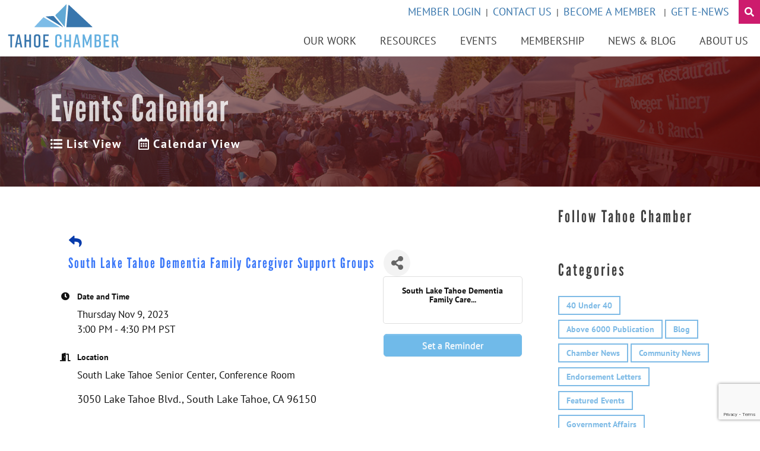

--- FILE ---
content_type: text/html; charset=utf-8
request_url: https://business.tahoechamber.org/events/details/south-lake-tahoe-dementia-family-caregiver-support-groups-11-09-2023-23375?calendarMonth=2023-11-01
body_size: 58877
content:

<!DOCTYPE html>
<html lang="en-US">
<head>
<!-- start injected HTML (CCID=1613) -->
<!-- page template: https://tahoechamber.org/micronet-events/ -->
<base href="https://tahoechamber.org/" />
<meta name="keywords" content="South Lake Tahoe Dementia Family Caregiver Support Groups,Tahoe Chamber,South Lake Tahoe,events,calendar,regional" />
<meta name="description" content="Caregiver support groups, conducted by trained facilitators are a safe place for caregivers of person with dementia to develop support systems, share feelings, and more. - 11/09/2023" />
<link href="https://business.tahoechamber.org/integration/customerdefinedcss?_=78Q5WQ2" rel="stylesheet" type="text/css" />
<!-- link for rss not inserted -->
<!-- end injected HTML -->

	<script defer src="https://use.fontawesome.com/releases/v5.0.8/js/all.js"></script>
	<script>
	  (function(d) {
	    var config = {
	      kitId: 'vzg7uiq',
	      scriptTimeout: 3000,
	      async: true
	    },
	    h=d.documentElement,t=setTimeout(function(){h.className=h.className.replace(/\bwf-loading\b/g,"")+" wf-inactive";},config.scriptTimeout),tk=d.createElement("script"),f=false,s=d.getElementsByTagName("script")[0],a;h.className+=" wf-loading";tk.src='https://use.typekit.net/'+config.kitId+'.js';tk.async=true;tk.onload=tk.onreadystatechange=function(){a=this.readyState;if(f||a&&a!="complete"&&a!="loaded")return;f=true;clearTimeout(t);try{Typekit.load(config)}catch(e){}};s.parentNode.insertBefore(tk,s)
	  })(document);
	</script>
	<style>
	        .wf-loading p, .wf-loading h1, .wf-loading h2, .wf-loading h3, .wf-loading h4 {
	            visibility: hidden;
	        }
	        .wf-active  p, .wf-active h1, .wf-active h2, .wf-active h3, .wf-active h4 {
	            visibility: visible;
	        }
	        .wf-inactive    p, .wf-inactive h1, .wf-inactive h2, .wf-inactive h3, .wf-inactive h4 {
	            visibility: visible;
	        }
	</style>
	<meta charset="UTF-8">
<script>
var gform;gform||(document.addEventListener("gform_main_scripts_loaded",function(){gform.scriptsLoaded=!0}),document.addEventListener("gform/theme/scripts_loaded",function(){gform.themeScriptsLoaded=!0}),window.addEventListener("DOMContentLoaded",function(){gform.domLoaded=!0}),gform={domLoaded:!1,scriptsLoaded:!1,themeScriptsLoaded:!1,isFormEditor:()=>"function"==typeof InitializeEditor,callIfLoaded:function(o){return!(!gform.domLoaded||!gform.scriptsLoaded||!gform.themeScriptsLoaded&&!gform.isFormEditor()||(gform.isFormEditor()&&console.warn("The use of gform.initializeOnLoaded() is deprecated in the form editor context and will be removed in Gravity Forms 3.1."),o(),0))},initializeOnLoaded:function(o){gform.callIfLoaded(o)||(document.addEventListener("gform_main_scripts_loaded",()=>{gform.scriptsLoaded=!0,gform.callIfLoaded(o)}),document.addEventListener("gform/theme/scripts_loaded",()=>{gform.themeScriptsLoaded=!0,gform.callIfLoaded(o)}),window.addEventListener("DOMContentLoaded",()=>{gform.domLoaded=!0,gform.callIfLoaded(o)}))},hooks:{action:{},filter:{}},addAction:function(o,r,e,t){gform.addHook("action",o,r,e,t)},addFilter:function(o,r,e,t){gform.addHook("filter",o,r,e,t)},doAction:function(o){gform.doHook("action",o,arguments)},applyFilters:function(o){return gform.doHook("filter",o,arguments)},removeAction:function(o,r){gform.removeHook("action",o,r)},removeFilter:function(o,r,e){gform.removeHook("filter",o,r,e)},addHook:function(o,r,e,t,n){null==gform.hooks[o][r]&&(gform.hooks[o][r]=[]);var d=gform.hooks[o][r];null==n&&(n=r+"_"+d.length),gform.hooks[o][r].push({tag:n,callable:e,priority:t=null==t?10:t})},doHook:function(r,o,e){var t;if(e=Array.prototype.slice.call(e,1),null!=gform.hooks[r][o]&&((o=gform.hooks[r][o]).sort(function(o,r){return o.priority-r.priority}),o.forEach(function(o){"function"!=typeof(t=o.callable)&&(t=window[t]),"action"==r?t.apply(null,e):e[0]=t.apply(null,e)})),"filter"==r)return e[0]},removeHook:function(o,r,t,n){var e;null!=gform.hooks[o][r]&&(e=(e=gform.hooks[o][r]).filter(function(o,r,e){return!!(null!=n&&n!=o.tag||null!=t&&t!=o.priority)}),gform.hooks[o][r]=e)}});
</script>

	<meta http-equiv="X-UA-Compatible" content="IE=edge">
	<meta name="viewport" content="width=device-width, initial-scale=1, shrink-to-fit=no">
	<meta name="mobile-web-app-capable" content="yes">
	<meta name="apple-mobile-web-app-capable" content="yes">
	<meta name="apple-mobile-web-app-title" content="Tahoe Chamber - Tahoe Chamber">
	<link rel="profile" href="http://gmpg.org/xfn/11">
	<link rel="pingback" href="https://tahoechamber.org/xmlrpc.php">
	<meta name="ROBOTS" content="NOINDEX, NOFOLLOW" />

	<!-- This site is optimized with the Yoast SEO plugin v26.6 - https://yoast.com/wordpress/plugins/seo/ -->
	<title>South Lake Tahoe Dementia Family Caregiver Support Groups - Nov 9, 2023 - Events - Tahoe Chamber</title>
	<link rel="canonical" href="https://business.tahoechamber.org/events/details/south-lake-tahoe-dementia-family-caregiver-support-groups-11-09-2023-23375" />
	
	
	
	
	
	
	<meta property="article:modified_time" content="2018-04-12T23:17:56+00:00" />
	<meta name="twitter:card" content="summary_large_image" />
	<script type="application/ld+json" class="yoast-schema-graph">{"@context":"https://schema.org","@graph":[{"@type":"WebPage","@id":"https://tahoechamber.org/micronet-events/","url":"https://tahoechamber.org/micronet-events/","name":"Micronet - Events - Tahoe Chamber","isPartOf":{"@id":"https://tahoechamber.org/#website"},"datePublished":"2018-04-12T23:16:41+00:00","dateModified":"2018-04-12T23:17:56+00:00","breadcrumb":{"@id":"https://tahoechamber.org/micronet-events/#breadcrumb"},"inLanguage":"en-US","potentialAction":[{"@type":"ReadAction","target":["https://tahoechamber.org/micronet-events/"]}]},{"@type":"BreadcrumbList","@id":"https://tahoechamber.org/micronet-events/#breadcrumb","itemListElement":[{"@type":"ListItem","position":1,"name":"Home","item":"https://tahoechamber.org/"},{"@type":"ListItem","position":2,"name":"Micronet &#8211; Events"}]},{"@type":"WebSite","@id":"https://tahoechamber.org/#website","url":"https://tahoechamber.org/","name":"Tahoe Chamber","description":"Tahoe Chamber","potentialAction":[{"@type":"SearchAction","target":{"@type":"EntryPoint","urlTemplate":"https://tahoechamber.org/?s={search_term_string}"},"query-input":{"@type":"PropertyValueSpecification","valueRequired":true,"valueName":"search_term_string"}}],"inLanguage":"en-US"}]}</script>
	<!-- / Yoast SEO plugin. -->


<link rel='dns-prefetch' href='//www.google.com' />
<link rel='dns-prefetch' href='//js.stripe.com' />
<link rel='dns-prefetch' href='//use.fontawesome.com' />
<link rel="alternate" type="application/rss+xml" title="Tahoe Chamber &raquo; Feed" href="https://tahoechamber.org/feed/" />
<link rel="alternate" type="application/rss+xml" title="Tahoe Chamber &raquo; Comments Feed" href="https://tahoechamber.org/comments/feed/" />


<style id='wp-img-auto-sizes-contain-inline-css'>
img:is([sizes=auto i],[sizes^="auto," i]){contain-intrinsic-size:3000px 1500px}
/*# sourceURL=wp-img-auto-sizes-contain-inline-css */
</style>
<link rel='stylesheet' id='jquery.prettyphoto-css' href='https://tahoechamber.org/wp-content/plugins/wp-video-lightbox/css/prettyPhoto.css?ver=6.9' media='all' />
<link rel='stylesheet' id='video-lightbox-css' href='https://tahoechamber.org/wp-content/plugins/wp-video-lightbox/wp-video-lightbox.css?ver=6.9' media='all' />
<link rel='stylesheet' id='sbi_styles-css' href='https://tahoechamber.org/wp-content/plugins/instagram-feed/css/sbi-styles.min.css?ver=6.10.0' media='all' />
<style id='wp-emoji-styles-inline-css'>

	img.wp-smiley, img.emoji {
		display: inline !important;
		border: none !important;
		box-shadow: none !important;
		height: 1em !important;
		width: 1em !important;
		margin: 0 0.07em !important;
		vertical-align: -0.1em !important;
		background: none !important;
		padding: 0 !important;
	}
/*# sourceURL=wp-emoji-styles-inline-css */
</style>
<style id='wp-block-library-inline-css'>
:root{--wp-block-synced-color:#7a00df;--wp-block-synced-color--rgb:122,0,223;--wp-bound-block-color:var(--wp-block-synced-color);--wp-editor-canvas-background:#ddd;--wp-admin-theme-color:#007cba;--wp-admin-theme-color--rgb:0,124,186;--wp-admin-theme-color-darker-10:#006ba1;--wp-admin-theme-color-darker-10--rgb:0,107,160.5;--wp-admin-theme-color-darker-20:#005a87;--wp-admin-theme-color-darker-20--rgb:0,90,135;--wp-admin-border-width-focus:2px}@media (min-resolution:192dpi){:root{--wp-admin-border-width-focus:1.5px}}.wp-element-button{cursor:pointer}:root .has-very-light-gray-background-color{background-color:#eee}:root .has-very-dark-gray-background-color{background-color:#313131}:root .has-very-light-gray-color{color:#eee}:root .has-very-dark-gray-color{color:#313131}:root .has-vivid-green-cyan-to-vivid-cyan-blue-gradient-background{background:linear-gradient(135deg,#00d084,#0693e3)}:root .has-purple-crush-gradient-background{background:linear-gradient(135deg,#34e2e4,#4721fb 50%,#ab1dfe)}:root .has-hazy-dawn-gradient-background{background:linear-gradient(135deg,#faaca8,#dad0ec)}:root .has-subdued-olive-gradient-background{background:linear-gradient(135deg,#fafae1,#67a671)}:root .has-atomic-cream-gradient-background{background:linear-gradient(135deg,#fdd79a,#004a59)}:root .has-nightshade-gradient-background{background:linear-gradient(135deg,#330968,#31cdcf)}:root .has-midnight-gradient-background{background:linear-gradient(135deg,#020381,#2874fc)}:root{--wp--preset--font-size--normal:16px;--wp--preset--font-size--huge:42px}.has-regular-font-size{font-size:1em}.has-larger-font-size{font-size:2.625em}.has-normal-font-size{font-size:var(--wp--preset--font-size--normal)}.has-huge-font-size{font-size:var(--wp--preset--font-size--huge)}.has-text-align-center{text-align:center}.has-text-align-left{text-align:left}.has-text-align-right{text-align:right}.has-fit-text{white-space:nowrap!important}#end-resizable-editor-section{display:none}.aligncenter{clear:both}.items-justified-left{justify-content:flex-start}.items-justified-center{justify-content:center}.items-justified-right{justify-content:flex-end}.items-justified-space-between{justify-content:space-between}.screen-reader-text{border:0;clip-path:inset(50%);height:1px;margin:-1px;overflow:hidden;padding:0;position:absolute;width:1px;word-wrap:normal!important}.screen-reader-text:focus{background-color:#ddd;clip-path:none;color:#444;display:block;font-size:1em;height:auto;left:5px;line-height:normal;padding:15px 23px 14px;text-decoration:none;top:5px;width:auto;z-index:100000}html :where(.has-border-color){border-style:solid}html :where([style*=border-top-color]){border-top-style:solid}html :where([style*=border-right-color]){border-right-style:solid}html :where([style*=border-bottom-color]){border-bottom-style:solid}html :where([style*=border-left-color]){border-left-style:solid}html :where([style*=border-width]){border-style:solid}html :where([style*=border-top-width]){border-top-style:solid}html :where([style*=border-right-width]){border-right-style:solid}html :where([style*=border-bottom-width]){border-bottom-style:solid}html :where([style*=border-left-width]){border-left-style:solid}html :where(img[class*=wp-image-]){height:auto;max-width:100%}:where(figure){margin:0 0 1em}html :where(.is-position-sticky){--wp-admin--admin-bar--position-offset:var(--wp-admin--admin-bar--height,0px)}@media screen and (max-width:600px){html :where(.is-position-sticky){--wp-admin--admin-bar--position-offset:0px}}

/*# sourceURL=wp-block-library-inline-css */
</style><style id='global-styles-inline-css'>
:root{--wp--preset--aspect-ratio--square: 1;--wp--preset--aspect-ratio--4-3: 4/3;--wp--preset--aspect-ratio--3-4: 3/4;--wp--preset--aspect-ratio--3-2: 3/2;--wp--preset--aspect-ratio--2-3: 2/3;--wp--preset--aspect-ratio--16-9: 16/9;--wp--preset--aspect-ratio--9-16: 9/16;--wp--preset--color--black: #000000;--wp--preset--color--cyan-bluish-gray: #abb8c3;--wp--preset--color--white: #fff;--wp--preset--color--pale-pink: #f78da7;--wp--preset--color--vivid-red: #cf2e2e;--wp--preset--color--luminous-vivid-orange: #ff6900;--wp--preset--color--luminous-vivid-amber: #fcb900;--wp--preset--color--light-green-cyan: #7bdcb5;--wp--preset--color--vivid-green-cyan: #00d084;--wp--preset--color--pale-cyan-blue: #8ed1fc;--wp--preset--color--vivid-cyan-blue: #0693e3;--wp--preset--color--vivid-purple: #9b51e0;--wp--preset--color--blue: #007bff;--wp--preset--color--indigo: #6610f2;--wp--preset--color--purple: #5533ff;--wp--preset--color--pink: #e83e8c;--wp--preset--color--red: #dc3545;--wp--preset--color--orange: #fd7e14;--wp--preset--color--yellow: #ffc107;--wp--preset--color--green: #28a745;--wp--preset--color--teal: #20c997;--wp--preset--color--cyan: #17a2b8;--wp--preset--color--gray: #6c757d;--wp--preset--color--gray-dark: #343a40;--wp--preset--gradient--vivid-cyan-blue-to-vivid-purple: linear-gradient(135deg,rgb(6,147,227) 0%,rgb(155,81,224) 100%);--wp--preset--gradient--light-green-cyan-to-vivid-green-cyan: linear-gradient(135deg,rgb(122,220,180) 0%,rgb(0,208,130) 100%);--wp--preset--gradient--luminous-vivid-amber-to-luminous-vivid-orange: linear-gradient(135deg,rgb(252,185,0) 0%,rgb(255,105,0) 100%);--wp--preset--gradient--luminous-vivid-orange-to-vivid-red: linear-gradient(135deg,rgb(255,105,0) 0%,rgb(207,46,46) 100%);--wp--preset--gradient--very-light-gray-to-cyan-bluish-gray: linear-gradient(135deg,rgb(238,238,238) 0%,rgb(169,184,195) 100%);--wp--preset--gradient--cool-to-warm-spectrum: linear-gradient(135deg,rgb(74,234,220) 0%,rgb(151,120,209) 20%,rgb(207,42,186) 40%,rgb(238,44,130) 60%,rgb(251,105,98) 80%,rgb(254,248,76) 100%);--wp--preset--gradient--blush-light-purple: linear-gradient(135deg,rgb(255,206,236) 0%,rgb(152,150,240) 100%);--wp--preset--gradient--blush-bordeaux: linear-gradient(135deg,rgb(254,205,165) 0%,rgb(254,45,45) 50%,rgb(107,0,62) 100%);--wp--preset--gradient--luminous-dusk: linear-gradient(135deg,rgb(255,203,112) 0%,rgb(199,81,192) 50%,rgb(65,88,208) 100%);--wp--preset--gradient--pale-ocean: linear-gradient(135deg,rgb(255,245,203) 0%,rgb(182,227,212) 50%,rgb(51,167,181) 100%);--wp--preset--gradient--electric-grass: linear-gradient(135deg,rgb(202,248,128) 0%,rgb(113,206,126) 100%);--wp--preset--gradient--midnight: linear-gradient(135deg,rgb(2,3,129) 0%,rgb(40,116,252) 100%);--wp--preset--font-size--small: 13px;--wp--preset--font-size--medium: 20px;--wp--preset--font-size--large: 36px;--wp--preset--font-size--x-large: 42px;--wp--preset--spacing--20: 0.44rem;--wp--preset--spacing--30: 0.67rem;--wp--preset--spacing--40: 1rem;--wp--preset--spacing--50: 1.5rem;--wp--preset--spacing--60: 2.25rem;--wp--preset--spacing--70: 3.38rem;--wp--preset--spacing--80: 5.06rem;--wp--preset--shadow--natural: 6px 6px 9px rgba(0, 0, 0, 0.2);--wp--preset--shadow--deep: 12px 12px 50px rgba(0, 0, 0, 0.4);--wp--preset--shadow--sharp: 6px 6px 0px rgba(0, 0, 0, 0.2);--wp--preset--shadow--outlined: 6px 6px 0px -3px rgb(255, 255, 255), 6px 6px rgb(0, 0, 0);--wp--preset--shadow--crisp: 6px 6px 0px rgb(0, 0, 0);}:where(.is-layout-flex){gap: 0.5em;}:where(.is-layout-grid){gap: 0.5em;}body .is-layout-flex{display: flex;}.is-layout-flex{flex-wrap: wrap;align-items: center;}.is-layout-flex > :is(*, div){margin: 0;}body .is-layout-grid{display: grid;}.is-layout-grid > :is(*, div){margin: 0;}:where(.wp-block-columns.is-layout-flex){gap: 2em;}:where(.wp-block-columns.is-layout-grid){gap: 2em;}:where(.wp-block-post-template.is-layout-flex){gap: 1.25em;}:where(.wp-block-post-template.is-layout-grid){gap: 1.25em;}.has-black-color{color: var(--wp--preset--color--black) !important;}.has-cyan-bluish-gray-color{color: var(--wp--preset--color--cyan-bluish-gray) !important;}.has-white-color{color: var(--wp--preset--color--white) !important;}.has-pale-pink-color{color: var(--wp--preset--color--pale-pink) !important;}.has-vivid-red-color{color: var(--wp--preset--color--vivid-red) !important;}.has-luminous-vivid-orange-color{color: var(--wp--preset--color--luminous-vivid-orange) !important;}.has-luminous-vivid-amber-color{color: var(--wp--preset--color--luminous-vivid-amber) !important;}.has-light-green-cyan-color{color: var(--wp--preset--color--light-green-cyan) !important;}.has-vivid-green-cyan-color{color: var(--wp--preset--color--vivid-green-cyan) !important;}.has-pale-cyan-blue-color{color: var(--wp--preset--color--pale-cyan-blue) !important;}.has-vivid-cyan-blue-color{color: var(--wp--preset--color--vivid-cyan-blue) !important;}.has-vivid-purple-color{color: var(--wp--preset--color--vivid-purple) !important;}.has-black-background-color{background-color: var(--wp--preset--color--black) !important;}.has-cyan-bluish-gray-background-color{background-color: var(--wp--preset--color--cyan-bluish-gray) !important;}.has-white-background-color{background-color: var(--wp--preset--color--white) !important;}.has-pale-pink-background-color{background-color: var(--wp--preset--color--pale-pink) !important;}.has-vivid-red-background-color{background-color: var(--wp--preset--color--vivid-red) !important;}.has-luminous-vivid-orange-background-color{background-color: var(--wp--preset--color--luminous-vivid-orange) !important;}.has-luminous-vivid-amber-background-color{background-color: var(--wp--preset--color--luminous-vivid-amber) !important;}.has-light-green-cyan-background-color{background-color: var(--wp--preset--color--light-green-cyan) !important;}.has-vivid-green-cyan-background-color{background-color: var(--wp--preset--color--vivid-green-cyan) !important;}.has-pale-cyan-blue-background-color{background-color: var(--wp--preset--color--pale-cyan-blue) !important;}.has-vivid-cyan-blue-background-color{background-color: var(--wp--preset--color--vivid-cyan-blue) !important;}.has-vivid-purple-background-color{background-color: var(--wp--preset--color--vivid-purple) !important;}.has-black-border-color{border-color: var(--wp--preset--color--black) !important;}.has-cyan-bluish-gray-border-color{border-color: var(--wp--preset--color--cyan-bluish-gray) !important;}.has-white-border-color{border-color: var(--wp--preset--color--white) !important;}.has-pale-pink-border-color{border-color: var(--wp--preset--color--pale-pink) !important;}.has-vivid-red-border-color{border-color: var(--wp--preset--color--vivid-red) !important;}.has-luminous-vivid-orange-border-color{border-color: var(--wp--preset--color--luminous-vivid-orange) !important;}.has-luminous-vivid-amber-border-color{border-color: var(--wp--preset--color--luminous-vivid-amber) !important;}.has-light-green-cyan-border-color{border-color: var(--wp--preset--color--light-green-cyan) !important;}.has-vivid-green-cyan-border-color{border-color: var(--wp--preset--color--vivid-green-cyan) !important;}.has-pale-cyan-blue-border-color{border-color: var(--wp--preset--color--pale-cyan-blue) !important;}.has-vivid-cyan-blue-border-color{border-color: var(--wp--preset--color--vivid-cyan-blue) !important;}.has-vivid-purple-border-color{border-color: var(--wp--preset--color--vivid-purple) !important;}.has-vivid-cyan-blue-to-vivid-purple-gradient-background{background: var(--wp--preset--gradient--vivid-cyan-blue-to-vivid-purple) !important;}.has-light-green-cyan-to-vivid-green-cyan-gradient-background{background: var(--wp--preset--gradient--light-green-cyan-to-vivid-green-cyan) !important;}.has-luminous-vivid-amber-to-luminous-vivid-orange-gradient-background{background: var(--wp--preset--gradient--luminous-vivid-amber-to-luminous-vivid-orange) !important;}.has-luminous-vivid-orange-to-vivid-red-gradient-background{background: var(--wp--preset--gradient--luminous-vivid-orange-to-vivid-red) !important;}.has-very-light-gray-to-cyan-bluish-gray-gradient-background{background: var(--wp--preset--gradient--very-light-gray-to-cyan-bluish-gray) !important;}.has-cool-to-warm-spectrum-gradient-background{background: var(--wp--preset--gradient--cool-to-warm-spectrum) !important;}.has-blush-light-purple-gradient-background{background: var(--wp--preset--gradient--blush-light-purple) !important;}.has-blush-bordeaux-gradient-background{background: var(--wp--preset--gradient--blush-bordeaux) !important;}.has-luminous-dusk-gradient-background{background: var(--wp--preset--gradient--luminous-dusk) !important;}.has-pale-ocean-gradient-background{background: var(--wp--preset--gradient--pale-ocean) !important;}.has-electric-grass-gradient-background{background: var(--wp--preset--gradient--electric-grass) !important;}.has-midnight-gradient-background{background: var(--wp--preset--gradient--midnight) !important;}.has-small-font-size{font-size: var(--wp--preset--font-size--small) !important;}.has-medium-font-size{font-size: var(--wp--preset--font-size--medium) !important;}.has-large-font-size{font-size: var(--wp--preset--font-size--large) !important;}.has-x-large-font-size{font-size: var(--wp--preset--font-size--x-large) !important;}
/*# sourceURL=global-styles-inline-css */
</style>

<style id='classic-theme-styles-inline-css'>
/*! This file is auto-generated */
.wp-block-button__link{color:#fff;background-color:#32373c;border-radius:9999px;box-shadow:none;text-decoration:none;padding:calc(.667em + 2px) calc(1.333em + 2px);font-size:1.125em}.wp-block-file__button{background:#32373c;color:#fff;text-decoration:none}
/*# sourceURL=/wp-includes/css/classic-themes.min.css */
</style>
<link rel='stylesheet' id='wp-components-css' href='https://tahoechamber.org/wp-includes/css/dist/components/style.min.css?ver=6.9' media='all' />
<link rel='stylesheet' id='wp-preferences-css' href='https://tahoechamber.org/wp-includes/css/dist/preferences/style.min.css?ver=6.9' media='all' />
<link rel='stylesheet' id='wp-block-editor-css' href='https://tahoechamber.org/wp-includes/css/dist/block-editor/style.min.css?ver=6.9' media='all' />
<link rel='stylesheet' id='popup-maker-block-library-style-css' href='https://tahoechamber.org/wp-content/plugins/popup-maker/dist/packages/block-library-style.css?ver=dbea705cfafe089d65f1' media='all' />
<link rel='stylesheet' id='contact-form-7-css' href='https://tahoechamber.org/wp-content/plugins/contact-form-7/includes/css/styles.css?ver=6.1.4' media='all' />
<link rel='stylesheet' id='essential-grid-plugin-settings-css' href='https://tahoechamber.org/wp-content/plugins/essential-grid/public/assets/css/settings.css?ver=3.0.11' media='all' />
<link rel='stylesheet' id='tp-fontello-css' href='https://tahoechamber.org/wp-content/plugins/essential-grid/public/assets/font/fontello/css/fontello.css?ver=3.0.11' media='all' />
<style id='responsive-menu-inline-css'>
/** This file is major component of this plugin so please don't try to edit here. */
#rmp_menu_trigger-3748 {
  width: 55px;
  height: 55px;
  position: fixed;
  top: 0;
  border-radius: 5px;
  display: none;
  text-decoration: none;
  right: 0;
  background: #cd1b6d;
  transition: transform 0.2s, background-color 0.2s;
}
#rmp_menu_trigger-3748:hover, #rmp_menu_trigger-3748:focus {
  background: #cd1b6d;
  text-decoration: unset;
}
#rmp_menu_trigger-3748.is-active {
  background: #cd1b6d;
}
#rmp_menu_trigger-3748 .rmp-trigger-box {
  width: 25px;
  color: #ffffff;
}
#rmp_menu_trigger-3748 .rmp-trigger-icon-active, #rmp_menu_trigger-3748 .rmp-trigger-text-open {
  display: none;
}
#rmp_menu_trigger-3748.is-active .rmp-trigger-icon-active, #rmp_menu_trigger-3748.is-active .rmp-trigger-text-open {
  display: inline;
}
#rmp_menu_trigger-3748.is-active .rmp-trigger-icon-inactive, #rmp_menu_trigger-3748.is-active .rmp-trigger-text {
  display: none;
}
#rmp_menu_trigger-3748 .rmp-trigger-label {
  color: #ffffff;
  pointer-events: none;
  line-height: 13px;
  font-family: inherit;
  font-size: 14px;
  display: inline;
  text-transform: inherit;
}
#rmp_menu_trigger-3748 .rmp-trigger-label.rmp-trigger-label-top {
  display: block;
  margin-bottom: 12px;
}
#rmp_menu_trigger-3748 .rmp-trigger-label.rmp-trigger-label-bottom {
  display: block;
  margin-top: 12px;
}
#rmp_menu_trigger-3748 .responsive-menu-pro-inner {
  display: block;
}
#rmp_menu_trigger-3748 .rmp-trigger-icon-inactive .rmp-font-icon {
  color: #ffffff;
}
#rmp_menu_trigger-3748 .responsive-menu-pro-inner, #rmp_menu_trigger-3748 .responsive-menu-pro-inner::before, #rmp_menu_trigger-3748 .responsive-menu-pro-inner::after {
  width: 25px;
  height: 3px;
  background-color: #ffffff;
  border-radius: 4px;
  position: absolute;
}
#rmp_menu_trigger-3748 .rmp-trigger-icon-active .rmp-font-icon {
  color: #ffffff;
}
#rmp_menu_trigger-3748.is-active .responsive-menu-pro-inner, #rmp_menu_trigger-3748.is-active .responsive-menu-pro-inner::before, #rmp_menu_trigger-3748.is-active .responsive-menu-pro-inner::after {
  background-color: #ffffff;
}
#rmp_menu_trigger-3748:hover .rmp-trigger-icon-inactive .rmp-font-icon {
  color: #ffffff;
}
#rmp_menu_trigger-3748:not(.is-active):hover .responsive-menu-pro-inner, #rmp_menu_trigger-3748:not(.is-active):hover .responsive-menu-pro-inner::before, #rmp_menu_trigger-3748:not(.is-active):hover .responsive-menu-pro-inner::after {
  background-color: #ffffff;
}
#rmp_menu_trigger-3748 .responsive-menu-pro-inner::before {
  top: 10px;
}
#rmp_menu_trigger-3748 .responsive-menu-pro-inner::after {
  bottom: 10px;
}
#rmp_menu_trigger-3748.is-active .responsive-menu-pro-inner::after {
  bottom: 0;
}
/* Hamburger menu styling */
@media screen and (max-width: 991px) {
  /** Menu Title Style */
  /** Menu Additional Content Style */
  #rmp_menu_trigger-3748 {
    display: block;
  }
  #rmp-container-3748 {
    position: fixed;
    top: 0;
    margin: 0;
    transition: transform 0.2s;
    overflow: auto;
    display: block;
    width: 80%;
    background-color: #212121;
    background-image: url("");
    height: 100%;
    left: 0;
    padding-top: 0px;
    padding-left: 0px;
    padding-bottom: 0px;
    padding-right: 0px;
  }
  #rmp-menu-wrap-3748 {
    padding-top: 0px;
    padding-left: 0px;
    padding-bottom: 0px;
    padding-right: 0px;
    background-color: #212121;
  }
  #rmp-menu-wrap-3748 .rmp-menu, #rmp-menu-wrap-3748 .rmp-submenu {
    width: 100%;
    box-sizing: border-box;
    margin: 0;
    padding: 0;
  }
  #rmp-menu-wrap-3748 .rmp-submenu-depth-1 .rmp-menu-item-link {
    padding-left: 10%;
  }
  #rmp-menu-wrap-3748 .rmp-submenu-depth-2 .rmp-menu-item-link {
    padding-left: 15%;
  }
  #rmp-menu-wrap-3748 .rmp-submenu-depth-3 .rmp-menu-item-link {
    padding-left: 20%;
  }
  #rmp-menu-wrap-3748 .rmp-submenu-depth-4 .rmp-menu-item-link {
    padding-left: 25%;
  }
  #rmp-menu-wrap-3748 .rmp-submenu.rmp-submenu-open {
    display: block;
  }
  #rmp-menu-wrap-3748 .rmp-menu-item {
    width: 100%;
    list-style: none;
    margin: 0;
  }
  #rmp-menu-wrap-3748 .rmp-menu-item-link {
    height: 40px;
    line-height: 40px;
    font-size: 13px;
    border-bottom: 1px solid #212121;
    font-family: inherit;
    color: #ffffff;
    text-align: left;
    background-color: #212121;
    font-weight: normal;
    letter-spacing: 0px;
    display: block;
    box-sizing: border-box;
    width: 100%;
    text-decoration: none;
    position: relative;
    overflow: hidden;
    transition: background-color 0.2s, border-color 0.2s, 0.2s;
    padding: 0 5%;
    padding-right: 50px;
  }
  #rmp-menu-wrap-3748 .rmp-menu-item-link:after, #rmp-menu-wrap-3748 .rmp-menu-item-link:before {
    display: none;
  }
  #rmp-menu-wrap-3748 .rmp-menu-item-link:hover, #rmp-menu-wrap-3748 .rmp-menu-item-link:focus {
    color: #ffffff;
    border-color: #212121;
    background-color: #3f3f3f;
  }
  #rmp-menu-wrap-3748 .rmp-menu-item-link:focus {
    outline: none;
    border-color: unset;
    box-shadow: unset;
  }
  #rmp-menu-wrap-3748 .rmp-menu-item-link .rmp-font-icon {
    height: 40px;
    line-height: 40px;
    margin-right: 10px;
    font-size: 13px;
  }
  #rmp-menu-wrap-3748 .rmp-menu-current-item .rmp-menu-item-link {
    color: #ffffff;
    border-color: #212121;
    background-color: #212121;
  }
  #rmp-menu-wrap-3748 .rmp-menu-current-item .rmp-menu-item-link:hover, #rmp-menu-wrap-3748 .rmp-menu-current-item .rmp-menu-item-link:focus {
    color: #ffffff;
    border-color: #3f3f3f;
    background-color: #3f3f3f;
  }
  #rmp-menu-wrap-3748 .rmp-menu-subarrow {
    position: absolute;
    top: 0;
    bottom: 0;
    text-align: center;
    overflow: hidden;
    background-size: cover;
    overflow: hidden;
    right: 0;
    border-left-style: solid;
    border-left-color: #212121;
    border-left-width: 1px;
    height: 40px;
    width: 40px;
    color: #ffffff;
    background-color: #212121;
  }
  #rmp-menu-wrap-3748 .rmp-menu-subarrow svg {
    fill: #ffffff;
  }
  #rmp-menu-wrap-3748 .rmp-menu-subarrow:hover {
    color: #ffffff;
    border-color: #3f3f3f;
    background-color: #3f3f3f;
  }
  #rmp-menu-wrap-3748 .rmp-menu-subarrow:hover svg {
    fill: #ffffff;
  }
  #rmp-menu-wrap-3748 .rmp-menu-subarrow .rmp-font-icon {
    margin-right: unset;
  }
  #rmp-menu-wrap-3748 .rmp-menu-subarrow * {
    vertical-align: middle;
    line-height: 40px;
  }
  #rmp-menu-wrap-3748 .rmp-menu-subarrow-active {
    display: block;
    background-size: cover;
    color: #ffffff;
    border-color: #212121;
    background-color: #212121;
  }
  #rmp-menu-wrap-3748 .rmp-menu-subarrow-active svg {
    fill: #ffffff;
  }
  #rmp-menu-wrap-3748 .rmp-menu-subarrow-active:hover {
    color: #ffffff;
    border-color: #3f3f3f;
    background-color: #3f3f3f;
  }
  #rmp-menu-wrap-3748 .rmp-menu-subarrow-active:hover svg {
    fill: #ffffff;
  }
  #rmp-menu-wrap-3748 .rmp-submenu {
    display: none;
  }
  #rmp-menu-wrap-3748 .rmp-submenu .rmp-menu-item-link {
    height: 40px;
    line-height: 40px;
    letter-spacing: 0px;
    font-size: 13px;
    border-bottom: 1px solid #212121;
    font-family: inherit;
    font-weight: normal;
    color: #ffffff;
    text-align: left;
    background-color: #212121;
  }
  #rmp-menu-wrap-3748 .rmp-submenu .rmp-menu-item-link:hover, #rmp-menu-wrap-3748 .rmp-submenu .rmp-menu-item-link:focus {
    color: #ffffff;
    border-color: #212121;
    background-color: #3f3f3f;
  }
  #rmp-menu-wrap-3748 .rmp-submenu .rmp-menu-current-item .rmp-menu-item-link {
    color: #ffffff;
    border-color: #212121;
    background-color: #212121;
  }
  #rmp-menu-wrap-3748 .rmp-submenu .rmp-menu-current-item .rmp-menu-item-link:hover, #rmp-menu-wrap-3748 .rmp-submenu .rmp-menu-current-item .rmp-menu-item-link:focus {
    color: #ffffff;
    border-color: #3f3f3f;
    background-color: #3f3f3f;
  }
  #rmp-menu-wrap-3748 .rmp-submenu .rmp-menu-subarrow {
    right: 0;
    border-right: unset;
    border-left-style: solid;
    border-left-color: #212121;
    border-left-width: 1px;
    height: 40px;
    line-height: 40px;
    width: 40px;
    color: #ffffff;
    background-color: #212121;
  }
  #rmp-menu-wrap-3748 .rmp-submenu .rmp-menu-subarrow:hover {
    color: #ffffff;
    border-color: #3f3f3f;
    background-color: #3f3f3f;
  }
  #rmp-menu-wrap-3748 .rmp-submenu .rmp-menu-subarrow-active {
    color: #ffffff;
    border-color: #212121;
    background-color: #212121;
  }
  #rmp-menu-wrap-3748 .rmp-submenu .rmp-menu-subarrow-active:hover {
    color: #ffffff;
    border-color: #3f3f3f;
    background-color: #3f3f3f;
  }
  #rmp-menu-wrap-3748 .rmp-menu-item-description {
    margin: 0;
    padding: 5px 5%;
    opacity: 0.8;
    color: #ffffff;
  }
  #rmp-search-box-3748 {
    display: block;
    padding-top: 0px;
    padding-left: 5%;
    padding-bottom: 0px;
    padding-right: 5%;
  }
  #rmp-search-box-3748 .rmp-search-form {
    margin: 0;
  }
  #rmp-search-box-3748 .rmp-search-box {
    background: #ffffff;
    border: 1px solid #dadada;
    color: #333333;
    width: 100%;
    padding: 0 5%;
    border-radius: 30px;
    height: 45px;
    -webkit-appearance: none;
  }
  #rmp-search-box-3748 .rmp-search-box::placeholder {
    color: #c7c7cd;
  }
  #rmp-search-box-3748 .rmp-search-box:focus {
    background-color: #ffffff;
    outline: 2px solid #dadada;
    color: #333333;
  }
  #rmp-menu-title-3748 {
    background-color: #212121;
    color: #ffffff;
    text-align: left;
    font-size: 13px;
    padding-top: 10%;
    padding-left: 5%;
    padding-bottom: 0%;
    padding-right: 5%;
    font-weight: 400;
    transition: background-color 0.2s, border-color 0.2s, color 0.2s;
  }
  #rmp-menu-title-3748:hover {
    background-color: #212121;
    color: #ffffff;
  }
  #rmp-menu-title-3748 > .rmp-menu-title-link {
    color: #ffffff;
    width: 100%;
    background-color: unset;
    text-decoration: none;
  }
  #rmp-menu-title-3748 > .rmp-menu-title-link:hover {
    color: #ffffff;
  }
  #rmp-menu-title-3748 .rmp-font-icon {
    font-size: 13px;
  }
  #rmp-menu-additional-content-3748 {
    padding-top: 0px;
    padding-left: 5%;
    padding-bottom: 0px;
    padding-right: 5%;
    color: #ffffff;
    text-align: center;
    font-size: 16px;
  }
}
/**
This file contents common styling of menus.
*/
.rmp-container {
  display: none;
  visibility: visible;
  padding: 0px 0px 0px 0px;
  z-index: 99998;
  transition: all 0.3s;
  /** Scrolling bar in menu setting box **/
}
.rmp-container.rmp-fade-top, .rmp-container.rmp-fade-left, .rmp-container.rmp-fade-right, .rmp-container.rmp-fade-bottom {
  display: none;
}
.rmp-container.rmp-slide-left, .rmp-container.rmp-push-left {
  transform: translateX(-100%);
  -ms-transform: translateX(-100%);
  -webkit-transform: translateX(-100%);
  -moz-transform: translateX(-100%);
}
.rmp-container.rmp-slide-left.rmp-menu-open, .rmp-container.rmp-push-left.rmp-menu-open {
  transform: translateX(0);
  -ms-transform: translateX(0);
  -webkit-transform: translateX(0);
  -moz-transform: translateX(0);
}
.rmp-container.rmp-slide-right, .rmp-container.rmp-push-right {
  transform: translateX(100%);
  -ms-transform: translateX(100%);
  -webkit-transform: translateX(100%);
  -moz-transform: translateX(100%);
}
.rmp-container.rmp-slide-right.rmp-menu-open, .rmp-container.rmp-push-right.rmp-menu-open {
  transform: translateX(0);
  -ms-transform: translateX(0);
  -webkit-transform: translateX(0);
  -moz-transform: translateX(0);
}
.rmp-container.rmp-slide-top, .rmp-container.rmp-push-top {
  transform: translateY(-100%);
  -ms-transform: translateY(-100%);
  -webkit-transform: translateY(-100%);
  -moz-transform: translateY(-100%);
}
.rmp-container.rmp-slide-top.rmp-menu-open, .rmp-container.rmp-push-top.rmp-menu-open {
  transform: translateY(0);
  -ms-transform: translateY(0);
  -webkit-transform: translateY(0);
  -moz-transform: translateY(0);
}
.rmp-container.rmp-slide-bottom, .rmp-container.rmp-push-bottom {
  transform: translateY(100%);
  -ms-transform: translateY(100%);
  -webkit-transform: translateY(100%);
  -moz-transform: translateY(100%);
}
.rmp-container.rmp-slide-bottom.rmp-menu-open, .rmp-container.rmp-push-bottom.rmp-menu-open {
  transform: translateX(0);
  -ms-transform: translateX(0);
  -webkit-transform: translateX(0);
  -moz-transform: translateX(0);
}
.rmp-container::-webkit-scrollbar {
  width: 0px;
}
.rmp-container ::-webkit-scrollbar-track {
  box-shadow: inset 0 0 5px transparent;
}
.rmp-container ::-webkit-scrollbar-thumb {
  background: transparent;
}
.rmp-container ::-webkit-scrollbar-thumb:hover {
  background: transparent;
}
.rmp-container .rmp-menu-wrap .rmp-menu {
  transition: none;
  border-radius: 0;
  box-shadow: none;
  background: none;
  border: 0;
  bottom: auto;
  box-sizing: border-box;
  clip: auto;
  color: #666;
  display: block;
  float: none;
  font-family: inherit;
  font-size: 14px;
  height: auto;
  left: auto;
  line-height: 1.7;
  list-style-type: none;
  margin: 0;
  min-height: auto;
  max-height: none;
  opacity: 1;
  outline: none;
  overflow: visible;
  padding: 0;
  position: relative;
  pointer-events: auto;
  right: auto;
  text-align: left;
  text-decoration: none;
  text-indent: 0;
  text-transform: none;
  transform: none;
  top: auto;
  visibility: inherit;
  width: auto;
  word-wrap: break-word;
  white-space: normal;
}
.rmp-container .rmp-menu-additional-content {
  display: block;
  word-break: break-word;
}
.rmp-container .rmp-menu-title {
  display: flex;
  flex-direction: column;
}
.rmp-container .rmp-menu-title .rmp-menu-title-image {
  max-width: 100%;
  margin-bottom: 15px;
  display: block;
  margin: auto;
  margin-bottom: 15px;
}
button.rmp_menu_trigger {
  z-index: 999999;
  overflow: hidden;
  outline: none;
  border: 0;
  display: none;
  margin: 0;
  transition: transform 0.5s, background-color 0.5s;
  padding: 0;
}
button.rmp_menu_trigger .responsive-menu-pro-inner::before, button.rmp_menu_trigger .responsive-menu-pro-inner::after {
  content: "";
  display: block;
}
button.rmp_menu_trigger .responsive-menu-pro-inner::before {
  top: 10px;
}
button.rmp_menu_trigger .responsive-menu-pro-inner::after {
  bottom: 10px;
}
button.rmp_menu_trigger .rmp-trigger-box {
  width: 40px;
  display: inline-block;
  position: relative;
  pointer-events: none;
  vertical-align: super;
}
/*  Menu Trigger Boring Animation */
.rmp-menu-trigger-boring .responsive-menu-pro-inner {
  transition-property: none;
}
.rmp-menu-trigger-boring .responsive-menu-pro-inner::after, .rmp-menu-trigger-boring .responsive-menu-pro-inner::before {
  transition-property: none;
}
.rmp-menu-trigger-boring.is-active .responsive-menu-pro-inner {
  transform: rotate(45deg);
}
.rmp-menu-trigger-boring.is-active .responsive-menu-pro-inner:before {
  top: 0;
  opacity: 0;
}
.rmp-menu-trigger-boring.is-active .responsive-menu-pro-inner:after {
  bottom: 0;
  transform: rotate(-90deg);
}

/*# sourceURL=responsive-menu-inline-css */
</style>
<link rel='stylesheet' id='dashicons-css' href='https://tahoechamber.org/wp-includes/css/dashicons.min.css?ver=6.9' media='all' />
<link rel='stylesheet' id='child-understrap-styles-css' href='https://tahoechamber.org/wp-content/themes/chamber/css/child-theme.min.css?ver=0.3.2' media='all' />
<style id='share-buttons-inline-css'>

    .share-buttons{display:flex;gap:.5rem;flex-wrap:wrap}
    .share-buttons a,.share-buttons button{
      padding:.5rem .75rem;border:1px solid #ddd;border-radius:999px;cursor:pointer;
      background:#fff;text-decoration:none;font:inherit;line-height:1
    }
    .share-buttons a:hover,.share-buttons button:hover{background:#f5f5f5}
  
/*# sourceURL=share-buttons-inline-css */
</style>
<link rel='stylesheet' id='popup-maker-site-css' href='//tahoechamber.org/wp-content/uploads/pum/pum-site-styles.css?generated=1757447279&#038;ver=1.21.5' media='all' />
<link rel='stylesheet' id='gravity_forms_theme_reset-css' href='https://tahoechamber.org/wp-content/plugins/gravityforms/assets/css/dist/gravity-forms-theme-reset.min.css?ver=2.9.26' media='all' />
<link rel='stylesheet' id='gravity_forms_theme_foundation-css' href='https://tahoechamber.org/wp-content/plugins/gravityforms/assets/css/dist/gravity-forms-theme-foundation.min.css?ver=2.9.26' media='all' />
<link rel='stylesheet' id='gravityformsstripe_theme_foundation-css' href='https://tahoechamber.org/wp-content/plugins/gravityformsstripe/assets/css/dist/theme-foundation.min.css?ver=6.9' media='all' />
<link rel='stylesheet' id='gravity_forms_theme_framework-css' href='https://tahoechamber.org/wp-content/plugins/gravityforms/assets/css/dist/gravity-forms-theme-framework.min.css?ver=2.9.26' media='all' />
<link rel='stylesheet' id='gravityformsstripe_theme_framework-css' href='https://tahoechamber.org/wp-content/plugins/gravityformsstripe/assets/css/dist/theme-framework.min.css?ver=6.9' media='all' />
<link rel='stylesheet' id='gravity_forms_orbital_theme-css' href='https://tahoechamber.org/wp-content/plugins/gravityforms/assets/css/dist/gravity-forms-orbital-theme.min.css?ver=2.9.26' media='all' />
<link rel='stylesheet' id='bfa-font-awesome-css' href='https://use.fontawesome.com/releases/v5.15.4/css/all.css?ver=2.0.3' media='all' />
<link rel='stylesheet' id='bfa-font-awesome-v4-shim-css' href='https://use.fontawesome.com/releases/v5.15.4/css/v4-shims.css?ver=2.0.3' media='all' />
<style id='bfa-font-awesome-v4-shim-inline-css'>

			@font-face {
				font-family: 'FontAwesome';
				src: url('https://use.fontawesome.com/releases/v5.15.4/webfonts/fa-brands-400.eot'),
				url('https://use.fontawesome.com/releases/v5.15.4/webfonts/fa-brands-400.eot?#iefix') format('embedded-opentype'),
				url('https://use.fontawesome.com/releases/v5.15.4/webfonts/fa-brands-400.woff2') format('woff2'),
				url('https://use.fontawesome.com/releases/v5.15.4/webfonts/fa-brands-400.woff') format('woff'),
				url('https://use.fontawesome.com/releases/v5.15.4/webfonts/fa-brands-400.ttf') format('truetype'),
				url('https://use.fontawesome.com/releases/v5.15.4/webfonts/fa-brands-400.svg#fontawesome') format('svg');
			}

			@font-face {
				font-family: 'FontAwesome';
				src: url('https://use.fontawesome.com/releases/v5.15.4/webfonts/fa-solid-900.eot'),
				url('https://use.fontawesome.com/releases/v5.15.4/webfonts/fa-solid-900.eot?#iefix') format('embedded-opentype'),
				url('https://use.fontawesome.com/releases/v5.15.4/webfonts/fa-solid-900.woff2') format('woff2'),
				url('https://use.fontawesome.com/releases/v5.15.4/webfonts/fa-solid-900.woff') format('woff'),
				url('https://use.fontawesome.com/releases/v5.15.4/webfonts/fa-solid-900.ttf') format('truetype'),
				url('https://use.fontawesome.com/releases/v5.15.4/webfonts/fa-solid-900.svg#fontawesome') format('svg');
			}

			@font-face {
				font-family: 'FontAwesome';
				src: url('https://use.fontawesome.com/releases/v5.15.4/webfonts/fa-regular-400.eot'),
				url('https://use.fontawesome.com/releases/v5.15.4/webfonts/fa-regular-400.eot?#iefix') format('embedded-opentype'),
				url('https://use.fontawesome.com/releases/v5.15.4/webfonts/fa-regular-400.woff2') format('woff2'),
				url('https://use.fontawesome.com/releases/v5.15.4/webfonts/fa-regular-400.woff') format('woff'),
				url('https://use.fontawesome.com/releases/v5.15.4/webfonts/fa-regular-400.ttf') format('truetype'),
				url('https://use.fontawesome.com/releases/v5.15.4/webfonts/fa-regular-400.svg#fontawesome') format('svg');
				unicode-range: U+F004-F005,U+F007,U+F017,U+F022,U+F024,U+F02E,U+F03E,U+F044,U+F057-F059,U+F06E,U+F070,U+F075,U+F07B-F07C,U+F080,U+F086,U+F089,U+F094,U+F09D,U+F0A0,U+F0A4-F0A7,U+F0C5,U+F0C7-F0C8,U+F0E0,U+F0EB,U+F0F3,U+F0F8,U+F0FE,U+F111,U+F118-F11A,U+F11C,U+F133,U+F144,U+F146,U+F14A,U+F14D-F14E,U+F150-F152,U+F15B-F15C,U+F164-F165,U+F185-F186,U+F191-F192,U+F1AD,U+F1C1-F1C9,U+F1CD,U+F1D8,U+F1E3,U+F1EA,U+F1F6,U+F1F9,U+F20A,U+F247-F249,U+F24D,U+F254-F25B,U+F25D,U+F267,U+F271-F274,U+F279,U+F28B,U+F28D,U+F2B5-F2B6,U+F2B9,U+F2BB,U+F2BD,U+F2C1-F2C2,U+F2D0,U+F2D2,U+F2DC,U+F2ED,U+F328,U+F358-F35B,U+F3A5,U+F3D1,U+F410,U+F4AD;
			}
		
/*# sourceURL=bfa-font-awesome-v4-shim-inline-css */
</style>
<link rel='stylesheet' id='photonic-slider-css' href='https://tahoechamber.org/wp-content/plugins/photonic/include/ext/splide/splide.min.css?ver=20260107-21657' media='all' />
<link rel='stylesheet' id='photonic-lightbox-css' href='https://tahoechamber.org/wp-content/plugins/photonic/include/ext/baguettebox/baguettebox.min.css?ver=20260107-21657' media='all' />
<link rel='stylesheet' id='photonic-css' href='https://tahoechamber.org/wp-content/plugins/photonic/include/css/front-end/core/photonic.min.css?ver=20260107-21657' media='all' />
<style id='photonic-inline-css'>
/* Retrieved from saved CSS */
.photonic-panel { background:  rgb(17,17,17)  !important;

	border-top: none;
	border-right: none;
	border-bottom: none;
	border-left: none;
 }
.photonic-random-layout .photonic-thumb { padding: 2px}
.photonic-masonry-layout .photonic-thumb, .photonic-masonry-horizontal-layout .photonic-thumb { padding: 2px}
.photonic-mosaic-layout .photonic-thumb { padding: 2px}

/*# sourceURL=photonic-inline-css */
</style>
<link rel='stylesheet' id='ubermenu-css' href='https://tahoechamber.org/wp-content/plugins/ubermenu/pro/assets/css/ubermenu.min.css?ver=3.3.1' media='all' />
<link rel='stylesheet' id='ubermenu-font-awesome-css' href='https://tahoechamber.org/wp-content/plugins/ubermenu/assets/css/fontawesome/css/font-awesome.min.css?ver=4.3' media='all' />
<link rel='stylesheet' id='main-styles-css' href='https://tahoechamber.org/wp-content/themes/chamber/scss/custom.css?v=1769330728&#038;ver=6.9' media='all' />
<script src="https://tahoechamber.org/wp-includes/js/jquery/jquery.min.js?ver=3.7.1" id="jquery-core-js"></script>
<script src="https://tahoechamber.org/wp-includes/js/jquery/jquery-migrate.min.js?ver=3.4.1" id="jquery-migrate-js"></script>
<script src="https://tahoechamber.org/wp-content/plugins/wp-video-lightbox/js/jquery.prettyPhoto.js?ver=3.1.6" id="jquery.prettyphoto-js"></script>
<script id="video-lightbox-js-extra">
var vlpp_vars = {"prettyPhoto_rel":"wp-video-lightbox","animation_speed":"fast","slideshow":"5000","autoplay_slideshow":"false","opacity":"0.80","show_title":"true","allow_resize":"true","allow_expand":"true","default_width":"640","default_height":"480","counter_separator_label":"/","theme":"pp_default","horizontal_padding":"20","hideflash":"false","wmode":"opaque","autoplay":"false","modal":"false","deeplinking":"false","overlay_gallery":"true","overlay_gallery_max":"30","keyboard_shortcuts":"true","ie6_fallback":"true"};
//# sourceURL=video-lightbox-js-extra
</script>
<script src="https://tahoechamber.org/wp-content/plugins/wp-video-lightbox/js/video-lightbox.js?ver=3.1.6" id="video-lightbox-js"></script>
<script src="https://tahoechamber.org/wp-includes/js/dist/hooks.min.js?ver=dd5603f07f9220ed27f1" id="wp-hooks-js"></script>
<script src="https://tahoechamber.org/wp-includes/js/dist/i18n.min.js?ver=c26c3dc7bed366793375" id="wp-i18n-js"></script>
<script id="wp-i18n-js-after">
wp.i18n.setLocaleData( { 'text direction\u0004ltr': [ 'ltr' ] } );
//# sourceURL=wp-i18n-js-after
</script>
<script id="rmp_menu_scripts-js-extra">
var rmp_menu = {"ajaxURL":"https://tahoechamber.org/wp-admin/admin-ajax.php","wp_nonce":"e1cbd1ccf4","menu":[{"menu_theme":null,"theme_type":"default","theme_location_menu":"","submenu_submenu_arrow_width":"40","submenu_submenu_arrow_width_unit":"px","submenu_submenu_arrow_height":"40","submenu_submenu_arrow_height_unit":"px","submenu_arrow_position":"right","submenu_sub_arrow_background_colour":"#212121","submenu_sub_arrow_background_hover_colour":"#3f3f3f","submenu_sub_arrow_background_colour_active":"#212121","submenu_sub_arrow_background_hover_colour_active":"#3f3f3f","submenu_sub_arrow_border_width":"1","submenu_sub_arrow_border_width_unit":"px","submenu_sub_arrow_border_colour":"#212121","submenu_sub_arrow_border_hover_colour":"#3f3f3f","submenu_sub_arrow_border_colour_active":"#212121","submenu_sub_arrow_border_hover_colour_active":"#3f3f3f","submenu_sub_arrow_shape_colour":"#ffffff","submenu_sub_arrow_shape_hover_colour":"#ffffff","submenu_sub_arrow_shape_colour_active":"#ffffff","submenu_sub_arrow_shape_hover_colour_active":"#ffffff","use_header_bar":"off","header_bar_items_order":"{\"logo\":\"on\",\"title\":\"on\",\"search\":\"on\",\"html content\":\"on\"}","header_bar_title":"","header_bar_html_content":"","header_bar_logo":"","header_bar_logo_link":"","header_bar_logo_width":null,"header_bar_logo_width_unit":"%","header_bar_logo_height":null,"header_bar_logo_height_unit":"px","header_bar_height":"80","header_bar_height_unit":"px","header_bar_padding":{"top":"0px","right":"5%","bottom":"0px","left":"5%"},"header_bar_font":"","header_bar_font_size":"14","header_bar_font_size_unit":"px","header_bar_text_color":"#ffffff","header_bar_background_color":"#ffffff","header_bar_breakpoint":"800","header_bar_position_type":"fixed","header_bar_adjust_page":null,"header_bar_scroll_enable":"off","header_bar_scroll_background_color":"#36bdf6","mobile_breakpoint":"600","tablet_breakpoint":"991","transition_speed":"0.2","sub_menu_speed":"0.2","show_menu_on_page_load":"","menu_disable_scrolling":"off","menu_overlay":"off","menu_overlay_colour":"rgba(0, 0, 0, 0.7)","desktop_menu_width":"","desktop_menu_width_unit":"%","desktop_menu_positioning":"fixed","desktop_menu_side":"","desktop_menu_to_hide":"","use_current_theme_location":"off","mega_menu":{"225":"off","227":"off","229":"off","228":"off","226":"off"},"desktop_submenu_open_animation":"","desktop_submenu_open_animation_speed":"0ms","desktop_submenu_open_on_click":"","desktop_menu_hide_and_show":"","menu_name":"Default Menu","menu_to_use":"mobile-nav","different_menu_for_mobile":"off","menu_to_use_in_mobile":"main-menu","use_mobile_menu":"on","use_tablet_menu":"on","use_desktop_menu":"","menu_display_on":"all-pages","menu_to_hide":"","submenu_descriptions_on":"","custom_walker":"","menu_background_colour":"#212121","menu_depth":"5","smooth_scroll_on":"off","smooth_scroll_speed":"500","menu_font_icons":[],"menu_links_height":"40","menu_links_height_unit":"px","menu_links_line_height":"40","menu_links_line_height_unit":"px","menu_depth_0":"5","menu_depth_0_unit":"%","menu_font_size":"13","menu_font_size_unit":"px","menu_font":"","menu_font_weight":"normal","menu_text_alignment":"left","menu_text_letter_spacing":"","menu_word_wrap":"off","menu_link_colour":"#ffffff","menu_link_hover_colour":"#ffffff","menu_current_link_colour":"#ffffff","menu_current_link_hover_colour":"#ffffff","menu_item_background_colour":"#212121","menu_item_background_hover_colour":"#3f3f3f","menu_current_item_background_colour":"#212121","menu_current_item_background_hover_colour":"#3f3f3f","menu_border_width":"1","menu_border_width_unit":"px","menu_item_border_colour":"#212121","menu_item_border_colour_hover":"#212121","menu_current_item_border_colour":"#212121","menu_current_item_border_hover_colour":"#3f3f3f","submenu_links_height":"40","submenu_links_height_unit":"px","submenu_links_line_height":"40","submenu_links_line_height_unit":"px","menu_depth_side":"left","menu_depth_1":"10","menu_depth_1_unit":"%","menu_depth_2":"15","menu_depth_2_unit":"%","menu_depth_3":"20","menu_depth_3_unit":"%","menu_depth_4":"25","menu_depth_4_unit":"%","submenu_item_background_colour":"#212121","submenu_item_background_hover_colour":"#3f3f3f","submenu_current_item_background_colour":"#212121","submenu_current_item_background_hover_colour":"#3f3f3f","submenu_border_width":"1","submenu_border_width_unit":"px","submenu_item_border_colour":"#212121","submenu_item_border_colour_hover":"#212121","submenu_current_item_border_colour":"#212121","submenu_current_item_border_hover_colour":"#3f3f3f","submenu_font_size":"13","submenu_font_size_unit":"px","submenu_font":"","submenu_font_weight":"normal","submenu_text_letter_spacing":"","submenu_text_alignment":"left","submenu_link_colour":"#ffffff","submenu_link_hover_colour":"#ffffff","submenu_current_link_colour":"#ffffff","submenu_current_link_hover_colour":"#ffffff","inactive_arrow_shape":"\u25bc","active_arrow_shape":"\u25b2","inactive_arrow_font_icon":"","active_arrow_font_icon":"","inactive_arrow_image":"","active_arrow_image":"","submenu_arrow_width":"40","submenu_arrow_width_unit":"px","submenu_arrow_height":"40","submenu_arrow_height_unit":"px","arrow_position":"right","menu_sub_arrow_shape_colour":"#ffffff","menu_sub_arrow_shape_hover_colour":"#ffffff","menu_sub_arrow_shape_colour_active":"#ffffff","menu_sub_arrow_shape_hover_colour_active":"#ffffff","menu_sub_arrow_border_width":"1","menu_sub_arrow_border_width_unit":"px","menu_sub_arrow_border_colour":"#212121","menu_sub_arrow_border_hover_colour":"#3f3f3f","menu_sub_arrow_border_colour_active":"#212121","menu_sub_arrow_border_hover_colour_active":"#3f3f3f","menu_sub_arrow_background_colour":"#212121","menu_sub_arrow_background_hover_colour":"#3f3f3f","menu_sub_arrow_background_colour_active":"#212121","menu_sub_arrow_background_hover_colour_active":"#3f3f3f","fade_submenus":"off","fade_submenus_side":"left","fade_submenus_delay":"100","fade_submenus_speed":"500","use_slide_effect":"off","slide_effect_back_to_text":"Back","accordion_animation":"off","auto_expand_all_submenus":"off","auto_expand_current_submenus":"off","menu_item_click_to_trigger_submenu":"off","button_width":"55","button_width_unit":"px","button_height":"55","button_height_unit":"px","button_background_colour":"#cd1b6d","button_background_colour_hover":"#cd1b6d","button_background_colour_active":"#cd1b6d","toggle_button_border_radius":"5","button_transparent_background":"off","button_left_or_right":"right","button_position_type":"fixed","button_distance_from_side":"0","button_distance_from_side_unit":"%","button_top":"0","button_top_unit":"px","button_push_with_animation":"off","button_click_animation":"boring","button_line_margin":"5","button_line_margin_unit":"px","button_line_width":"25","button_line_width_unit":"px","button_line_height":"3","button_line_height_unit":"px","button_line_colour":"#ffffff","button_line_colour_hover":"#ffffff","button_line_colour_active":"#ffffff","button_font_icon":"","button_font_icon_when_clicked":"","button_image":"","button_image_when_clicked":"","button_title":"","button_title_open":"","button_title_position":"left","menu_container_columns":"","button_font":"","button_font_size":"14","button_font_size_unit":"px","button_title_line_height":"13","button_title_line_height_unit":"px","button_text_colour":"#ffffff","button_trigger_type_click":"on","button_trigger_type_hover":"off","button_click_trigger":"#responsive-menu-button","items_order":{"title":"on","menu":"on","search":"on","additional content":"on"},"menu_title":"","menu_title_link":"","menu_title_link_location":"_self","menu_title_image":"","menu_title_font_icon":"","menu_title_section_padding":{"top":"10%","right":"5%","bottom":"0%","left":"5%"},"menu_title_background_colour":"#212121","menu_title_background_hover_colour":"#212121","menu_title_font_size":"13","menu_title_font_size_unit":"px","menu_title_alignment":"left","menu_title_font_weight":"400","menu_title_font_family":"","menu_title_colour":"#ffffff","menu_title_hover_colour":"#ffffff","menu_title_image_width":null,"menu_title_image_width_unit":"%","menu_title_image_height":null,"menu_title_image_height_unit":"px","menu_additional_content":"","menu_additional_section_padding":{"left":"5%","top":"0px","right":"5%","bottom":"0px"},"menu_additional_content_font_size":"16","menu_additional_content_font_size_unit":"px","menu_additional_content_alignment":"center","menu_additional_content_colour":"#ffffff","menu_search_box_text":"Search","menu_search_box_code":"","menu_search_section_padding":{"left":"5%","top":"0px","right":"5%","bottom":"0px"},"menu_search_box_height":"45","menu_search_box_height_unit":"px","menu_search_box_border_radius":"30","menu_search_box_text_colour":"#333333","menu_search_box_background_colour":"#ffffff","menu_search_box_placeholder_colour":"#c7c7cd","menu_search_box_border_colour":"#dadada","menu_section_padding":{"top":"0px","right":"0px","bottom":"0px","left":"0px"},"menu_width":"80","menu_width_unit":"%","menu_maximum_width":"","menu_maximum_width_unit":"px","menu_minimum_width":"","menu_minimum_width_unit":"px","menu_auto_height":"off","menu_container_padding":{"top":"0px","right":"0px","bottom":"0px","left":"0px"},"menu_container_background_colour":"#212121","menu_background_image":"","animation_type":"slide","menu_appear_from":"left","animation_speed":"0.2","page_wrapper":"","menu_close_on_body_click":"on","menu_close_on_scroll":"off","menu_close_on_link_click":"on","enable_touch_gestures":"","active_arrow_font_icon_type":"font-awesome","active_arrow_image_alt":"","admin_theme":"dark","breakpoint":"991","button_font_icon_type":"font-awesome","button_font_icon_when_clicked_type":"font-awesome","button_image_alt":"","button_image_alt_when_clicked":"","button_trigger_type":"click","custom_css":"","desktop_menu_options":"{\"113\":{\"type\":\"standard\",\"width\":\"auto\",\"parent_background_colour\":\"\",\"parent_background_image\":\"\"},\"119\":{\"width\":\"auto\",\"widgets\":[{\"title\":{\"enabled\":\"true\"}}]},\"280\":{\"width\":\"auto\",\"widgets\":[{\"title\":{\"enabled\":\"true\"}}]},\"82\":{\"width\":\"auto\",\"widgets\":[{\"title\":{\"enabled\":\"true\"}}]},\"83\":{\"width\":\"auto\",\"widgets\":[{\"title\":{\"enabled\":\"true\"}}]},\"329\":{\"width\":\"auto\",\"widgets\":[{\"title\":{\"enabled\":\"true\"}}]},\"321\":{\"width\":\"auto\",\"widgets\":[{\"title\":{\"enabled\":\"true\"}}]},\"85\":{\"width\":\"auto\",\"widgets\":[{\"title\":{\"enabled\":\"true\"}}]},\"114\":{\"width\":\"auto\",\"widgets\":[{\"title\":{\"enabled\":\"true\"}}]},\"79\":{\"width\":\"auto\",\"widgets\":[{\"title\":{\"enabled\":\"true\"}}]},\"81\":{\"width\":\"auto\",\"widgets\":[{\"title\":{\"enabled\":\"true\"}}]},\"115\":{\"width\":\"auto\",\"widgets\":[{\"title\":{\"enabled\":\"true\"}}]},\"102\":{\"width\":\"auto\",\"widgets\":[{\"title\":{\"enabled\":\"true\"}}]},\"103\":{\"width\":\"auto\",\"widgets\":[{\"title\":{\"enabled\":\"true\"}}]},\"105\":{\"width\":\"auto\",\"widgets\":[{\"title\":{\"enabled\":\"true\"}}]},\"104\":{\"width\":\"auto\",\"widgets\":[{\"title\":{\"enabled\":\"true\"}}]},\"310\":{\"width\":\"auto\",\"widgets\":[{\"title\":{\"enabled\":\"true\"}}]},\"573\":{\"width\":\"auto\",\"widgets\":[{\"title\":{\"enabled\":\"true\"}}]},\"96\":{\"type\":\"standard\",\"width\":\"auto\",\"parent_background_colour\":\"\",\"parent_background_image\":\"\"},\"124\":{\"width\":\"auto\",\"widgets\":[{\"title\":{\"enabled\":\"true\"}}]},\"287\":{\"width\":\"auto\",\"widgets\":[{\"title\":{\"enabled\":\"true\"}}]},\"125\":{\"width\":\"auto\",\"widgets\":[{\"title\":{\"enabled\":\"true\"}}]},\"98\":{\"width\":\"auto\",\"widgets\":[{\"title\":{\"enabled\":\"true\"}}]},\"97\":{\"width\":\"auto\",\"widgets\":[{\"title\":{\"enabled\":\"true\"}}]},\"99\":{\"width\":\"auto\",\"widgets\":[{\"title\":{\"enabled\":\"true\"}}]},\"295\":{\"width\":\"auto\",\"widgets\":[{\"title\":{\"enabled\":\"true\"}}]},\"303\":{\"width\":\"auto\",\"widgets\":[{\"title\":{\"enabled\":\"true\"}}]},\"87\":{\"type\":\"standard\",\"width\":\"auto\",\"parent_background_colour\":\"\",\"parent_background_image\":\"\"},\"127\":{\"width\":\"auto\",\"widgets\":[{\"title\":{\"enabled\":\"true\"}}]},\"288\":{\"width\":\"auto\",\"widgets\":[{\"title\":{\"enabled\":\"true\"}}]},\"325\":{\"width\":\"auto\",\"widgets\":[{\"title\":{\"enabled\":\"true\"}}]},\"89\":{\"width\":\"auto\",\"widgets\":[{\"title\":{\"enabled\":\"true\"}}]},\"91\":{\"width\":\"auto\",\"widgets\":[{\"title\":{\"enabled\":\"true\"}}]},\"88\":{\"width\":\"auto\",\"widgets\":[{\"title\":{\"enabled\":\"true\"}}]},\"323\":{\"width\":\"auto\",\"widgets\":[{\"title\":{\"enabled\":\"true\"}}]},\"324\":{\"width\":\"auto\",\"widgets\":[{\"title\":{\"enabled\":\"true\"}}]},\"469\":{\"width\":\"auto\",\"widgets\":[{\"title\":{\"enabled\":\"true\"}}]},\"470\":{\"width\":\"auto\",\"widgets\":[{\"title\":{\"enabled\":\"true\"}}]},\"94\":{\"type\":\"standard\",\"width\":\"auto\",\"parent_background_colour\":\"\",\"parent_background_image\":\"\"},\"604\":{\"width\":\"auto\",\"widgets\":[{\"title\":{\"enabled\":\"true\"}}]},\"606\":{\"width\":\"auto\",\"widgets\":[{\"title\":{\"enabled\":\"true\"}}]},\"603\":{\"width\":\"auto\",\"widgets\":[{\"title\":{\"enabled\":\"true\"}}]},\"95\":{\"type\":\"standard\",\"width\":\"auto\",\"parent_background_colour\":\"\",\"parent_background_image\":\"\"},\"107\":{\"type\":\"standard\",\"width\":\"auto\",\"parent_background_colour\":\"\",\"parent_background_image\":\"\"},\"122\":{\"width\":\"auto\",\"widgets\":[{\"title\":{\"enabled\":\"true\"}}]},\"285\":{\"width\":\"auto\",\"widgets\":[{\"title\":{\"enabled\":\"true\"}}]},\"121\":{\"width\":\"auto\",\"widgets\":[{\"title\":{\"enabled\":\"true\"}}]},\"101\":{\"width\":\"auto\",\"widgets\":[{\"title\":{\"enabled\":\"true\"}}]},\"92\":{\"width\":\"auto\",\"widgets\":[{\"title\":{\"enabled\":\"true\"}}]},\"376\":{\"width\":\"auto\",\"widgets\":[{\"title\":{\"enabled\":\"true\"}}]},\"217\":{\"width\":\"auto\",\"widgets\":[{\"title\":{\"enabled\":\"true\"}}]},\"377\":{\"width\":\"auto\",\"widgets\":[{\"title\":{\"enabled\":\"true\"}}]},\"425\":{\"width\":\"auto\",\"widgets\":[{\"title\":{\"enabled\":\"true\"}}]},\"86\":{\"width\":\"auto\",\"widgets\":[{\"title\":{\"enabled\":\"true\"}}]}}","excluded_pages":null,"external_files":"off","header_bar_logo_alt":"","hide_on_desktop":"off","hide_on_mobile":"off","inactive_arrow_font_icon_type":"font-awesome","inactive_arrow_image_alt":"","keyboard_shortcut_close_menu":"27,37","keyboard_shortcut_open_menu":"32,39","menu_adjust_for_wp_admin_bar":"off","menu_depth_5":"30","menu_depth_5_unit":"%","menu_title_font_icon_type":"font-awesome","menu_title_image_alt":"","minify_scripts":"off","mobile_only":"off","remove_bootstrap":"","remove_fontawesome":"","scripts_in_footer":"off","shortcode":"off","single_menu_font":"","single_menu_font_size":"14","single_menu_font_size_unit":"px","single_menu_height":"80","single_menu_height_unit":"px","single_menu_item_background_colour":"#ffffff","single_menu_item_background_colour_hover":"#ffffff","single_menu_item_link_colour":"#000000","single_menu_item_link_colour_hover":"#000000","single_menu_item_submenu_background_colour":"#ffffff","single_menu_item_submenu_background_colour_hover":"#ffffff","single_menu_item_submenu_link_colour":"#000000","single_menu_item_submenu_link_colour_hover":"#000000","single_menu_line_height":"80","single_menu_line_height_unit":"px","single_menu_submenu_font":"","single_menu_submenu_font_size":"12","single_menu_submenu_font_size_unit":"px","single_menu_submenu_height":"40","single_menu_submenu_height_unit":"px","single_menu_submenu_line_height":"40","single_menu_submenu_line_height_unit":"px","menu_title_padding":{"left":"5%","top":"0px","right":"5%","bottom":"0px"},"menu_id":3748,"active_toggle_contents":"\u25b2","inactive_toggle_contents":"\u25bc"}]};
//# sourceURL=rmp_menu_scripts-js-extra
</script>
<script src="https://tahoechamber.org/wp-content/plugins/responsive-menu/v4.0.0/assets/js/rmp-menu.js?ver=4.6.0" id="rmp_menu_scripts-js"></script>
<script src="https://tahoechamber.org/wp-includes/js/dist/dom-ready.min.js?ver=f77871ff7694fffea381" id="wp-dom-ready-js"></script>
<script src="https://tahoechamber.org/wp-includes/js/dist/a11y.min.js?ver=cb460b4676c94bd228ed" id="wp-a11y-js"></script>
<script defer='defer' src="https://tahoechamber.org/wp-content/plugins/gravityforms/js/jquery.json.min.js?ver=2.9.26" id="gform_json-js"></script>
<script id="gform_gravityforms-js-extra">
var gf_global = {"gf_currency_config":{"name":"U.S. Dollar","symbol_left":"$","symbol_right":"","symbol_padding":"","thousand_separator":",","decimal_separator":".","decimals":2,"code":"USD"},"base_url":"https://tahoechamber.org/wp-content/plugins/gravityforms","number_formats":[],"spinnerUrl":"https://tahoechamber.org/wp-content/plugins/gravityforms/images/spinner.svg","version_hash":"dd8c99ddc492300557c046d4d16a2aa4","strings":{"newRowAdded":"New row added.","rowRemoved":"Row removed","formSaved":"The form has been saved.  The content contains the link to return and complete the form."}};
var gf_global = {"gf_currency_config":{"name":"U.S. Dollar","symbol_left":"$","symbol_right":"","symbol_padding":"","thousand_separator":",","decimal_separator":".","decimals":2,"code":"USD"},"base_url":"https://tahoechamber.org/wp-content/plugins/gravityforms","number_formats":[],"spinnerUrl":"https://tahoechamber.org/wp-content/plugins/gravityforms/images/spinner.svg","version_hash":"dd8c99ddc492300557c046d4d16a2aa4","strings":{"newRowAdded":"New row added.","rowRemoved":"Row removed","formSaved":"The form has been saved.  The content contains the link to return and complete the form."}};
var gform_i18n = {"datepicker":{"days":{"monday":"Mo","tuesday":"Tu","wednesday":"We","thursday":"Th","friday":"Fr","saturday":"Sa","sunday":"Su"},"months":{"january":"January","february":"February","march":"March","april":"April","may":"May","june":"June","july":"July","august":"August","september":"September","october":"October","november":"November","december":"December"},"firstDay":1,"iconText":"Select date"}};
var gf_legacy_multi = {"2":"","1":""};
var gform_gravityforms = {"strings":{"invalid_file_extension":"This type of file is not allowed. Must be one of the following:","delete_file":"Delete this file","in_progress":"in progress","file_exceeds_limit":"File exceeds size limit","illegal_extension":"This type of file is not allowed.","max_reached":"Maximum number of files reached","unknown_error":"There was a problem while saving the file on the server","currently_uploading":"Please wait for the uploading to complete","cancel":"Cancel","cancel_upload":"Cancel this upload","cancelled":"Cancelled","error":"Error","message":"Message"},"vars":{"images_url":"https://tahoechamber.org/wp-content/plugins/gravityforms/images"}};
//# sourceURL=gform_gravityforms-js-extra
</script>
<script id="gform_gravityforms-js-before">

//# sourceURL=gform_gravityforms-js-before
</script>
<script defer='defer' src="https://tahoechamber.org/wp-content/plugins/gravityforms/js/gravityforms.min.js?ver=2.9.26" id="gform_gravityforms-js"></script>
<script defer='defer' src="https://tahoechamber.org/wp-content/plugins/gravityforms/assets/js/dist/utils.min.js?ver=48a3755090e76a154853db28fc254681" id="gform_gravityforms_utils-js"></script>
<script defer='defer' src="https://tahoechamber.org/wp-content/plugins/gravityforms/js/conditional_logic.min.js?ver=2.9.26" id="gform_conditional_logic-js"></script>
<script defer='defer' src="https://tahoechamber.org/wp-content/plugins/gravityforms/includes/addon/js/gaddon_frontend.min.js?ver=2.9.26" id="gaddon_frontend-js"></script>
<script src="https://js.stripe.com/v3/?ver=6.0.2" id="stripe_v3-js"></script>
<script id="gforms_stripe_frontend-js-extra">
var gforms_stripe_frontend_strings = {"no_active_frontend_feed":"The credit card field will initiate once the payment condition is met.","requires_action":"Please follow the instructions on the screen to validate your card.","create_payment_intent_nonce":"95f5b57dd5","ajaxurl":"https://tahoechamber.org/wp-admin/admin-ajax.php","is_preview":"","payment_incomplete":"Please enter all required payment information.","failed_to_create_draft":"We could not process your request at the moment.","failed_to_create_initial_intent":"Payment information field failed to be displayed, please contact support.","failed_to_confirm_intent":"The payment gateway failed to process the request. Please use a different payment method.","rate_limit_exceeded":"We are not able to process your payment request at the moment. Please try again later.","payment_element_intent_failure":"The payment has failed","stripe_connect_enabled":"1","validate_form_nonce":"1a5825ea00","delete_draft_nonce":"3b2d08c251","rate_limiting_nonce":"17b19e2a0a","get_stripe_coupon_nonce":"dd50cbb8ed","coupon_invalid":"You have entered an invalid coupon code.","invalid_nonce":"Oops! It looks like we're having trouble processing your request. To resolve this issue, please try clearing your browser cache and then refreshing the page."};
var gforms_stripe_frontend_strings = {"no_active_frontend_feed":"The credit card field will initiate once the payment condition is met.","requires_action":"Please follow the instructions on the screen to validate your card.","create_payment_intent_nonce":"95f5b57dd5","ajaxurl":"https://tahoechamber.org/wp-admin/admin-ajax.php","is_preview":"","payment_incomplete":"Please enter all required payment information.","failed_to_create_draft":"We could not process your request at the moment.","failed_to_create_initial_intent":"Payment information field failed to be displayed, please contact support.","failed_to_confirm_intent":"The payment gateway failed to process the request. Please use a different payment method.","rate_limit_exceeded":"We are not able to process your payment request at the moment. Please try again later.","payment_element_intent_failure":"The payment has failed","stripe_connect_enabled":"1","validate_form_nonce":"1a5825ea00","delete_draft_nonce":"3b2d08c251","rate_limiting_nonce":"17b19e2a0a","get_stripe_coupon_nonce":"dd50cbb8ed","coupon_invalid":"You have entered an invalid coupon code.","invalid_nonce":"Oops! It looks like we're having trouble processing your request. To resolve this issue, please try clearing your browser cache and then refreshing the page."};
var gforms_stripe_frontend_strings = {"no_active_frontend_feed":"The credit card field will initiate once the payment condition is met.","requires_action":"Please follow the instructions on the screen to validate your card.","create_payment_intent_nonce":"95f5b57dd5","ajaxurl":"https://tahoechamber.org/wp-admin/admin-ajax.php","is_preview":"","payment_incomplete":"Please enter all required payment information.","failed_to_create_draft":"We could not process your request at the moment.","failed_to_create_initial_intent":"Payment information field failed to be displayed, please contact support.","failed_to_confirm_intent":"The payment gateway failed to process the request. Please use a different payment method.","rate_limit_exceeded":"We are not able to process your payment request at the moment. Please try again later.","payment_element_intent_failure":"The payment has failed","stripe_connect_enabled":"1","validate_form_nonce":"1a5825ea00","delete_draft_nonce":"3b2d08c251","rate_limiting_nonce":"17b19e2a0a","get_stripe_coupon_nonce":"dd50cbb8ed","coupon_invalid":"You have entered an invalid coupon code.","invalid_nonce":"Oops! It looks like we're having trouble processing your request. To resolve this issue, please try clearing your browser cache and then refreshing the page."};
var gforms_stripe_frontend_strings = {"no_active_frontend_feed":"The credit card field will initiate once the payment condition is met.","requires_action":"Please follow the instructions on the screen to validate your card.","create_payment_intent_nonce":"95f5b57dd5","ajaxurl":"https://tahoechamber.org/wp-admin/admin-ajax.php","is_preview":"","payment_incomplete":"Please enter all required payment information.","failed_to_create_draft":"We could not process your request at the moment.","failed_to_create_initial_intent":"Payment information field failed to be displayed, please contact support.","failed_to_confirm_intent":"The payment gateway failed to process the request. Please use a different payment method.","rate_limit_exceeded":"We are not able to process your payment request at the moment. Please try again later.","payment_element_intent_failure":"The payment has failed","stripe_connect_enabled":"1","validate_form_nonce":"1a5825ea00","delete_draft_nonce":"3b2d08c251","rate_limiting_nonce":"17b19e2a0a","get_stripe_coupon_nonce":"dd50cbb8ed","coupon_invalid":"You have entered an invalid coupon code.","invalid_nonce":"Oops! It looks like we're having trouble processing your request. To resolve this issue, please try clearing your browser cache and then refreshing the page."};
//# sourceURL=gforms_stripe_frontend-js-extra
</script>
<script defer='defer' src="https://tahoechamber.org/wp-content/plugins/gravityformsstripe/js/frontend.min.js?ver=6.0.2" id="gforms_stripe_frontend-js"></script>
<script src="https://tahoechamber.org/wp-content/themes/chamber/js/imokjs.js?ver=1769330728" id="imok-js-js"></script>
<script></script><link rel="alternate" title="JSON" type="application/json" href="https://tahoechamber.org/wp-json/wp/v2/pages/752" /><link rel="EditURI" type="application/rsd+xml" title="RSD" href="https://tahoechamber.org/xmlrpc.php?rsd" />
<link rel='shortlink' href='https://tahoechamber.org/?p=752' />
<style id="ubermenu-custom-generated-css">
/** UberMenu Custom Menu Styles (Customizer) **/
/* main */
 .ubermenu-main .ubermenu-item .ubermenu-submenu-drop { -webkit-transition-duration:.2s; -ms-transition-duration:.2s; transition-duration:.2s; }
 .ubermenu-main.ubermenu-transition-fade .ubermenu-item .ubermenu-submenu-drop { margin-top:0; }
 .ubermenu-main .ubermenu-item-level-0 > .ubermenu-target { text-transform:uppercase; color:#404040; }
 .ubermenu.ubermenu-main .ubermenu-item-level-0:hover > .ubermenu-target, .ubermenu-main .ubermenu-item-level-0.ubermenu-active > .ubermenu-target { color:#ffffff; background-color:#7fbbe6; background:-webkit-gradient(linear,left top,left bottom,from(#7fbbe6),to(#7fbbe6)); background:-webkit-linear-gradient(top,#7fbbe6,#7fbbe6); background:-moz-linear-gradient(top,#7fbbe6,#7fbbe6); background:-ms-linear-gradient(top,#7fbbe6,#7fbbe6); background:-o-linear-gradient(top,#7fbbe6,#7fbbe6); background:linear-gradient(top,#7fbbe6,#7fbbe6); }
 .ubermenu-main .ubermenu-item.ubermenu-item-level-0 > .ubermenu-highlight { color:#ffffff; }
 .ubermenu-main .ubermenu-submenu.ubermenu-submenu-drop { background-color:#ffffff; }
 .ubermenu-main .ubermenu-submenu .ubermenu-highlight { color:#ffffff; }
 .ubermenu-main .ubermenu-submenu .ubermenu-item-header > .ubermenu-target { color:#3876ac; }
 .ubermenu-main .ubermenu-item-normal > .ubermenu-target { color:#666666; }
 .ubermenu.ubermenu-main .ubermenu-item-normal > .ubermenu-target:hover, .ubermenu.ubermenu-main .ubermenu-item-normal.ubermenu-active > .ubermenu-target { color:#ffffff; background-color:#7fbbe6; }
 .ubermenu.ubermenu-main .ubermenu-tab > .ubermenu-target { color:#ffffff; }


/** UberMenu Custom Menu Item Styles (Menu Item Settings) **/
/* 747 */    .ubermenu .ubermenu-submenu.ubermenu-submenu-id-747 { width:650px; min-width:650px; }
/* 82 */     .ubermenu .ubermenu-item-82 > .ubermenu-target.ubermenu-item-layout-image_left > .ubermenu-target-text { padding-left:50px; }
             .ubermenu .ubermenu-item.ubermenu-item-82 > .ubermenu-target,.ubermenu .ubermenu-item.ubermenu-item-82 > .ubermenu-content-block,.ubermenu .ubermenu-item.ubermenu-item-82.ubermenu-custom-content-padded { padding:15px 20px 0 20px; }
/* 114 */    .ubermenu .ubermenu-item.ubermenu-item-114 > .ubermenu-target,.ubermenu .ubermenu-item.ubermenu-item-114 > .ubermenu-content-block,.ubermenu .ubermenu-item.ubermenu-item-114.ubermenu-custom-content-padded { padding:15px 20px 0 20px; }
/* 102 */    .ubermenu .ubermenu-item-102 > .ubermenu-target.ubermenu-item-layout-image_left > .ubermenu-target-text { padding-left:60px; }
             .ubermenu .ubermenu-item.ubermenu-item-102 > .ubermenu-target,.ubermenu .ubermenu-item.ubermenu-item-102 > .ubermenu-content-block,.ubermenu .ubermenu-item.ubermenu-item-102.ubermenu-custom-content-padded { padding:15px 20px 0 20px; }

/* Status: Loaded from Transient */

</style><script>
            WP_VIDEO_LIGHTBOX_VERSION="1.9.12";
            WP_VID_LIGHTBOX_URL="https://tahoechamber.org/wp-content/plugins/wp-video-lightbox";
                        function wpvl_paramReplace(name, string, value) {
                // Find the param with regex
                // Grab the first character in the returned string (should be ? or &)
                // Replace our href string with our new value, passing on the name and delimeter

                var re = new RegExp("[\?&]" + name + "=([^&#]*)");
                var matches = re.exec(string);
                var newString;

                if (matches === null) {
                    // if there are no params, append the parameter
                    newString = string + '?' + name + '=' + value;
                } else {
                    var delimeter = matches[0].charAt(0);
                    newString = string.replace(re, delimeter + name + "=" + value);
                }
                return newString;
            }
            </script><meta name="mobile-web-app-capable" content="yes">
<meta name="apple-mobile-web-app-capable" content="yes">
<meta name="apple-mobile-web-app-title" content="Tahoe Chamber - Tahoe Chamber">

<!-- Meta Pixel Code -->
<script type='text/javascript'>
!function(f,b,e,v,n,t,s){if(f.fbq)return;n=f.fbq=function(){n.callMethod?
n.callMethod.apply(n,arguments):n.queue.push(arguments)};if(!f._fbq)f._fbq=n;
n.push=n;n.loaded=!0;n.version='2.0';n.queue=[];t=b.createElement(e);t.async=!0;
t.src=v;s=b.getElementsByTagName(e)[0];s.parentNode.insertBefore(t,s)}(window,
document,'script','https://connect.facebook.net/en_US/fbevents.js');
</script>
<!-- End Meta Pixel Code -->
<script type='text/javascript'>var url = window.location.origin + '?ob=open-bridge';
            fbq('set', 'openbridge', '2165512757101809', url);
fbq('init', '2165512757101809', {}, {
    "agent": "wordpress-6.9-4.1.5"
})</script><script type='text/javascript'>
    fbq('track', 'PageView', []);
  </script><meta name="generator" content="Powered by WPBakery Page Builder - drag and drop page builder for WordPress."/>
<meta name="generator" content="Powered by Slider Revolution 6.7.38 - responsive, Mobile-Friendly Slider Plugin for WordPress with comfortable drag and drop interface." />
<link rel="icon" href="https://tahoechamber.org/wp-content/uploads/2017/12/cropped-favicon-32x32.png" sizes="32x32" />
<link rel="icon" href="https://tahoechamber.org/wp-content/uploads/2017/12/cropped-favicon-192x192.png" sizes="192x192" />
<link rel="apple-touch-icon" href="https://tahoechamber.org/wp-content/uploads/2017/12/cropped-favicon-180x180.png" />
<meta name="msapplication-TileImage" content="https://tahoechamber.org/wp-content/uploads/2017/12/cropped-favicon-270x270.png" />
<script>function setREVStartSize(e){
			//window.requestAnimationFrame(function() {
				window.RSIW = window.RSIW===undefined ? window.innerWidth : window.RSIW;
				window.RSIH = window.RSIH===undefined ? window.innerHeight : window.RSIH;
				try {
					var pw = document.getElementById(e.c).parentNode.offsetWidth,
						newh;
					pw = pw===0 || isNaN(pw) || (e.l=="fullwidth" || e.layout=="fullwidth") ? window.RSIW : pw;
					e.tabw = e.tabw===undefined ? 0 : parseInt(e.tabw);
					e.thumbw = e.thumbw===undefined ? 0 : parseInt(e.thumbw);
					e.tabh = e.tabh===undefined ? 0 : parseInt(e.tabh);
					e.thumbh = e.thumbh===undefined ? 0 : parseInt(e.thumbh);
					e.tabhide = e.tabhide===undefined ? 0 : parseInt(e.tabhide);
					e.thumbhide = e.thumbhide===undefined ? 0 : parseInt(e.thumbhide);
					e.mh = e.mh===undefined || e.mh=="" || e.mh==="auto" ? 0 : parseInt(e.mh,0);
					if(e.layout==="fullscreen" || e.l==="fullscreen")
						newh = Math.max(e.mh,window.RSIH);
					else{
						e.gw = Array.isArray(e.gw) ? e.gw : [e.gw];
						for (var i in e.rl) if (e.gw[i]===undefined || e.gw[i]===0) e.gw[i] = e.gw[i-1];
						e.gh = e.el===undefined || e.el==="" || (Array.isArray(e.el) && e.el.length==0)? e.gh : e.el;
						e.gh = Array.isArray(e.gh) ? e.gh : [e.gh];
						for (var i in e.rl) if (e.gh[i]===undefined || e.gh[i]===0) e.gh[i] = e.gh[i-1];
											
						var nl = new Array(e.rl.length),
							ix = 0,
							sl;
						e.tabw = e.tabhide>=pw ? 0 : e.tabw;
						e.thumbw = e.thumbhide>=pw ? 0 : e.thumbw;
						e.tabh = e.tabhide>=pw ? 0 : e.tabh;
						e.thumbh = e.thumbhide>=pw ? 0 : e.thumbh;
						for (var i in e.rl) nl[i] = e.rl[i]<window.RSIW ? 0 : e.rl[i];
						sl = nl[0];
						for (var i in nl) if (sl>nl[i] && nl[i]>0) { sl = nl[i]; ix=i;}
						var m = pw>(e.gw[ix]+e.tabw+e.thumbw) ? 1 : (pw-(e.tabw+e.thumbw)) / (e.gw[ix]);
						newh =  (e.gh[ix] * m) + (e.tabh + e.thumbh);
					}
					var el = document.getElementById(e.c);
					if (el!==null && el) el.style.height = newh+"px";
					el = document.getElementById(e.c+"_wrapper");
					if (el!==null && el) {
						el.style.height = newh+"px";
						el.style.display = "block";
					}
				} catch(e){
					console.log("Failure at Presize of Slider:" + e)
				}
			//});
		  };</script>
		<style id="wp-custom-css">
			#calendar_row{
	    margin-top: 50px !important;
}

.page-id-314 .col-md-3{
	        top: 127px;
}
@media screen and (max-width: 1024px) {
 .page-id-314 .col-md-3{
	        top: 50px;
}
}
#button_government_affairs{
	    margin-top: 30px !important;
    margin-bottom: 50px !important;
}
.biz_gallery .flexslider .slides img 
{
	    max-height: 504px;
    min-height: 504px;
    object-fit: cover;
}
#sponsor_Row{
	    margin-top: 102px !important;
}
@media screen and (max-width: 980px){
     
	#sponsor_Row{
	    margin-top: 203px !important;
}
}
@media screen and (max-width: 767px){
     .biz_gallery .flexslider .slides img 
{
	    max-height: 270px;
    min-height: 270px;
    
}    
	#sponsor_Row{
	    margin-top: 162px !important;
}
}
@media screen and (max-width: 600px){
	#sponsor_Row{
	    margin-top: 210px !important;
}
}
@media screen and (max-width: 480px){
	#sponsor_Row{
	    margin-top: 270px !important;
}
}
@media screen and (max-width: 405px){
	#sponsor_Row{
	    margin-top: 333px !important;
}
}
.container .vc_row .bottomclasss{
	    margin-bottom: 54px !important;
}
body #rmp_menu_trigger-3748{
	top:21px;
}
#icons-and-texts a.vc_btn3{
	color:#000;
}
.iframe_youtube{
position: relative;
width: 100%;
padding-bottom: 56.25%;
height: 0;
text-align:center;
}
.iframe_youtube iframe{
position: absolute;
top:0;
left: 0;
width: 100%;
height: 100%;
}
body .container .addmargin{margin-top:30px!important;}
.page-id-4729 h2.blue_line.second_line:after, .page-id-4593 h2.blue_line.second_line:after {
  bottom: -10px !important;
  top: unset !important;
}
.page-id-4729 .gray-text p, .page-id-4593 .gray-text p {
  color: #707070;
}
.page-id-4729 #blue_button_id a, .page-id-4593 #blue_button_id a {
  border: 2px solid #0088CC;
  font-size: 16px;
  color: #0088CC;
  background-color: transparent;
  line-height: 22px;
  padding: 14px 30px;
  background-image: none !important;
  font-weight: 600;
  border-radius: 0;
}
.page-id-4729 #blue_button_id a:hover, .page-id-4593 #blue_button_id a:hover {
  background-color: #0088CC;
  color: #fff;
}
.page-id-4729 h2.blue_line.one_line:after, .page-id-4593 h2.blue_line.one_line:after {
  bottom: -10px !important;
  top: unset !important;
}
.page-id-4729 #blue_row, .page-id-4593 #blue_row {
  margin-top: 60px !important;
}
.page-id-4729 #blue_row .middle-column-blue-row, .page-id-4593 #blue_row .middle-column-blue-row {
  background: linear-gradient(to right, white 50%, #006394 50%);
}
@media (max-width: 768px) {
  .page-id-4729 #blue_row .middle-column-blue-row, .page-id-4593 #blue_row .middle-column-blue-row {
    background: #006394;
    margin-top: 50px;
    padding: 25px 0 100px;
  }
}
.page-id-4729 #blue_row .middle-column-blue-row #yellow_button, .page-id-4593 #blue_row .middle-column-blue-row #yellow_button {
  position: absolute;
  bottom: -23px;
  left: 50%;
}
@media (max-width: 768px) {
  .page-id-4729 #blue_row .middle-column-blue-row #yellow_button, .page-id-4593 #blue_row .middle-column-blue-row #yellow_button {
    transform: translateX(-50%);
  }
}
.page-id-4729 #blue_row .middle-column-blue-row #yellow_button a, .page-id-4593 #blue_row .middle-column-blue-row #yellow_button a {
  background: #FF9900;
  border: 0;
  font-weight: 700;
  font-size: 27px;
  font-family: "tk-league-gothic-n4";
  border-radius: 0;
}
.page-id-4729 #blue_row .wpb_column:first-child, .page-id-4593 #blue_row .wpb_column:first-child {
  margin-left: calc((100vw - 1600px) / 2);
  width: calc(33.33333333% - (100vw - 1600px) / 2);
}
@media (max-width: 1600px) {
  .page-id-4729 #blue_row .wpb_column:first-child, .page-id-4593 #blue_row .wpb_column:first-child {
    width: 100%;
    margin-left: 0;
  }
}
.page-id-4729 .popmake-4636 span{
	    color: #ffffff;
    text-align: center;
    background: #0088CC;
    max-width: 190px;
    margin: 0 auto;
    border-radius: 25px;
    padding: 8px 16px;
    font-weight: 800;
}
.page-id-4729 .popmake-4636 span:hover{
    background: #FF9900;
	color:#0088CC!important;
}
.page-id-4729 #blue_row .right-colu .box_with_text .wpb_wrapper, .page-id-4729 #blue_row .middle-column-blue-row .box_with_text .wpb_wrapper, .page-id-4593 #blue_row .right-colu .box_with_text .wpb_wrapper, .page-id-4593 #blue_row .middle-column-blue-row .box_with_text .wpb_wrapper {
  -webkit-box-shadow: 3px 9px 36px 0px rgba(0, 0, 0, 0.75);
  -moz-box-shadow: 3px 9px 36px 0px rgba(0, 0, 0, 0.75);
  box-shadow: 3px 9px 36px 0px rgba(0, 0, 0, 0.75);
  border-radius: 20px;
  background: #fff;
  max-width: 300px;
  margin: 0 auto;
  min-height: 340px;
  display: flex;
  align-items: center;
  justify-content: center;
  flex-direction: column;
}
.page-id-4729 #blue_row .right-colu .box_with_text .price, .page-id-4729 #blue_row .middle-column-blue-row .box_with_text .price, .page-id-4593 #blue_row .right-colu .box_with_text .price, .page-id-4593 #blue_row .middle-column-blue-row .box_with_text .price {
  text-align: center;
  color: #006394;
  font-family: "tk-pt-sans-n4";
  font-weight: bold;
  font-size: 90px;
  line-height: 100px;
}
.page-id-4729 #blue_row .right-colu .box_with_text .type, .page-id-4729 #blue_row .middle-column-blue-row .box_with_text .type, .page-id-4593 #blue_row .right-colu .box_with_text .type, .page-id-4593 #blue_row .middle-column-blue-row .box_with_text .type {
  text-align: center;
  font-family: "tk-pt-sans-n4";
  color: #707070;
  line-height: 32px;
}
.page-id-4729 #blue_row .right-colu .box_with_text .button, .page-id-4729 #blue_row .middle-column-blue-row .box_with_text .button, .page-id-4593 #blue_row .right-colu .box_with_text .button, .page-id-4593 #blue_row .middle-column-blue-row .box_with_text .button {
  text-align: center;
  background: #0088CC;
  max-width: 190px;
  margin: 0 auto;
  border-radius: 25px;
  padding: 8px 0;
}
.page-id-4729 #blue_row .right-colu .box_with_text .button:hover, .page-id-4729 #blue_row .middle-column-blue-row .box_with_text .button:hover, .page-id-4593 #blue_row .right-colu .box_with_text .button:hover, .page-id-4593 #blue_row .middle-column-blue-row .box_with_text .button:hover {
  background-color: #FF9900;
}
.page-id-4729 #blue_row .right-colu .box_with_text .button:hover a, .page-id-4729 #blue_row .middle-column-blue-row .box_with_text .button:hover a, .page-id-4593 #blue_row .right-colu .box_with_text .button:hover a, .page-id-4593 #blue_row .middle-column-blue-row .box_with_text .button:hover a {
  color: #006394;
}
.page-id-4729 #blue_row .right-colu .box_with_text .button a, .page-id-4729 #blue_row .middle-column-blue-row .box_with_text .button a, .page-id-4593 #blue_row .right-colu .box_with_text .button a, .page-id-4593 #blue_row .middle-column-blue-row .box_with_text .button a {
  text-align: center;
  color: #fff;
  text-decoration: none;
  padding: 10px 20px;
  font-family: "tk-pt-sans-n4";
  font-weight: bold;
  font-size: 16px;
  line-height: 18px;
}
.page-id-4729 #blue_row .right-colu, .page-id-4593 #blue_row .right-colu {
  background-color: #006394;
}
@media (max-width: 768px) {
  .page-id-4729 #blue_row .right-colu, .page-id-4593 #blue_row .right-colu {
    padding: 40px 0 50px;
  }
}
.page-id-4729 #blue_row .right-colu .vc_column-inner, .page-id-4593 #blue_row .right-colu .vc_column-inner {
  padding-top: 0 !important;
  margin-right: calc((100vw - 1600px) / 2);
  width: calc(33.33333333% - (100vw - 1600px) / 2);
}
@media (max-width: 1360px) {
  .page-id-4729 #blue_row .right-colu .vc_column-inner, .page-id-4593 #blue_row .right-colu .vc_column-inner {
    width: 100%;
    margin-right: auto;
  }
}
@media (max-width: 768px) {
  .page-id-4729 .sponsors-title, .page-id-4593 .sponsors-title {
    padding-bottom: 20px !important;
  }
}
.page-id-4729 .sponsors-title h2.blue_line, .page-id-4593 .sponsors-title h2.blue_line {
  margin: 60px auto 40px !important;
}
.page-id-4729 .sponsors-title h2.blue_line:after, .page-id-4593 .sponsors-title h2.blue_line:after {
  content: "";
  position: absolute;
  bottom: -10px !important;
  top: unset !important;
  left: 50%;
  width: 50%;
  height: 5px;
  background-color: #3876AC;
  transition: width 0.3s ease;
  visibility: visible;
  transform: translateX(-50%);
}
.page-id-4729 .sponsors-title .gray-text, .page-id-4593 .sponsors-title .gray-text {
  max-width: 800px;
  margin: 0 auto;
}
@media (max-width: 768px) {
  .page-id-4729 #half-text-box-container, .page-id-4593 #half-text-box-container {
    height: auto !important;
  }
}
.page-id-4729 #half-text-box-container .first-column, .page-id-4593 #half-text-box-container .first-column {
  margin-right: 60px;
  background: linear-gradient(to bottom, #288aac 85%, white 15%);
  width: calc(50% - 60px);
}
@media (max-width: 768px) {
  .page-id-4729 #half-text-box-container .first-column, .page-id-4593 #half-text-box-container .first-column {
    background: linear-gradient(to bottom, #288aac 75%, white 15%);
    padding-top: 5px;
  }
}
@media (max-width: 768px) {
  .page-id-4729 #half-text-box-container .first-column, .page-id-4593 #half-text-box-container .first-column {
    width: 100%;
    margin-right: 0;
  }
}
.page-id-4729 #half-text-box-container .first-column .vc_column-inner, .page-id-4593 #half-text-box-container .first-column .vc_column-inner {
  flex-grow: 1;
  display: flex;
  flex-direction: column;
  z-index: 1;
  justify-content: flex-end;
}
.page-id-4729 #half-text-box-container .first-column .vc_column-inner #social-icons .vc_column-inner .wpb_wrapper, .page-id-4593 #half-text-box-container .first-column .vc_column-inner #social-icons .vc_column-inner .wpb_wrapper {
  display: flex;
  flex-direction: row;
  justify-content: center;
}
.page-id-4729 #half-text-box-container .first-column .vc_row, .page-id-4729 #half-text-box-container .first-column #social-icons, .page-id-4593 #half-text-box-container .first-column .vc_row, .page-id-4593 #half-text-box-container .first-column #social-icons {
  padding-left: 20%;
  text-align: left;
}
@media (max-width: 768px) {
  .page-id-4729 #half-text-box-container .first-column .vc_row, .page-id-4729 #half-text-box-container .first-column #social-icons, .page-id-4593 #half-text-box-container .first-column .vc_row, .page-id-4593 #half-text-box-container .first-column #social-icons {
    padding-left: 0;
  }
}
.page-id-4729 #half-text-box-container .first-column #social-icons .vc_column-inner .wpb_wrapper, .page-id-4593 #half-text-box-container .first-column #social-icons .vc_column-inner .wpb_wrapper {
  display: flex !important;
  flex-direction: row !important;
  justify-content: flex-start !important;
  column-gap: 15px;
  padding-top: 5px;
}
.page-id-4729 #half-text-box-container .follow-us-text, .page-id-4593 #half-text-box-container .follow-us-text {
  margin-top: 50px;
}
.page-id-4729 #half-text-box-container p, .page-id-4593 #half-text-box-container p {
  font-family: "tk-pt-sans-n4";
  font-size: 18px;
}
.page-id-4729 #half-text-box-container p.hashtags, .page-id-4593 #half-text-box-container p.hashtags {
  color: #006394;
  font-family: "tk-pt-sans-n4";
}
.page-id-4729 #half-text-box-container .negative-margin, .page-id-4593 #half-text-box-container .negative-margin {
  right: -50px;
  position: relative;
  top: -15%;
}
@media (max-width: 768px) {
  .page-id-4729 #half-text-box-container .negative-margin, .page-id-4593 #half-text-box-container .negative-margin {
    text-align: left;
    right: unset;
    top: unset;
  }
}
.page-id-4729 #footer-section, .page-id-4593 #footer-section {
  height: 50vh;
  background-position: bottom;
}
.page-id-4729 #footer-section .wpb_column, .page-id-4593 #footer-section .wpb_column {
  height: 100%;
}
.page-id-4729 #footer-section .wpb_column .vc_column-inner, .page-id-4593 #footer-section .wpb_column .vc_column-inner {
  height: 100%;
}
.page-id-4729 #footer-section .wpb_column .vc_column-inner .wpb_wrapper, .page-id-4593 #footer-section .wpb_column .vc_column-inner .wpb_wrapper {
  display: flex;
  align-content: center;
  justify-content: center;
  align-items: center;
  flex-direction: column;
  height: 100%;
}
.page-id-4729 #footer-section .wpb_column .vc_column-inner .wpb_wrapper h2, .page-id-4593 #footer-section .wpb_column .vc_column-inner .wpb_wrapper h2 {
  font-family: "tk-league-gothic-n4";
  font-size: 54px;
  line-height: 64px;
  color: #fff;
}
.page-id-4729 #footer-section .wpb_column.footer-buttons-holder .wpb_wrapper, .page-id-4593 #footer-section .wpb_column.footer-buttons-holder .wpb_wrapper {
  flex-direction: row;
}
@media (max-width: 580px) {
  .page-id-4729 #footer-section .wpb_column.footer-buttons-holder .wpb_wrapper, .page-id-4593 #footer-section .wpb_column.footer-buttons-holder .wpb_wrapper {
    flex-direction: column;
  }
}
.page-id-4729 #footer-section .wpb_column.footer-buttons-holder .wpb_wrapper .vc_btn3-container, .page-id-4593 #footer-section .wpb_column.footer-buttons-holder .wpb_wrapper .vc_btn3-container {
  margin-bottom: 0 !important;
}
.page-id-4729 #footer-section .wpb_column.footer-buttons-holder .wpb_wrapper .vc_btn3-container:first-child, .page-id-4593 #footer-section .wpb_column.footer-buttons-holder .wpb_wrapper .vc_btn3-container:first-child {
  margin-right: 45px;
}
@media (max-width: 580px) {
  .page-id-4729 #footer-section .wpb_column.footer-buttons-holder .wpb_wrapper .vc_btn3-container:first-child, .page-id-4593 #footer-section .wpb_column.footer-buttons-holder .wpb_wrapper .vc_btn3-container:first-child {
    margin-right: 0;
  }
}
.page-id-4729 #footer-section .wpb_column.footer-buttons-holder .wpb_wrapper .vc_btn3-container:first-child button.vc_general, .page-id-4593 #footer-section .wpb_column.footer-buttons-holder .wpb_wrapper .vc_btn3-container:first-child button.vc_general {
  font-size: 16px;
  color: #fff;
  background-color: #0088CC;
  line-height: 22px;
  padding: 14px 30px;
  border: 2px solid #0088CC;
  background-image: none !important;
  font-weight: 600;
  border-radius: 0;
}
.page-id-4729 #footer-section .wpb_column.footer-buttons-holder .wpb_wrapper .vc_btn3-container:first-child button.vc_general:hover, .page-id-4593 #footer-section .wpb_column.footer-buttons-holder .wpb_wrapper .vc_btn3-container:first-child button.vc_general:hover {
  background-color: #FF9900;
  color: #006394;
}
.page-id-4729 #footer-section .wpb_column.footer-buttons-holder .wpb_wrapper .vc_btn3-container:last-child button.vc_general, .page-id-4593 #footer-section .wpb_column.footer-buttons-holder .wpb_wrapper .vc_btn3-container:last-child button.vc_general {
  border: 2px solid #0088CC;
  font-size: 16px;
  color: #0088CC;
  background-color: transparent;
  line-height: 22px;
  padding: 14px 30px;
  background-image: none !important;
  font-weight: 600;
  border-radius: 0;
}
@media (max-width: 580px) {
  .page-id-4729 #footer-section .wpb_column.footer-buttons-holder .wpb_wrapper .vc_btn3-container:last-child button.vc_general, .page-id-4593 #footer-section .wpb_column.footer-buttons-holder .wpb_wrapper .vc_btn3-container:last-child button.vc_general {
    margin-top: 25px;
  }
}
.page-id-4729 #footer-section .wpb_column.footer-buttons-holder .wpb_wrapper .vc_btn3-container:last-child button.vc_general:hover, .page-id-4593 #footer-section .wpb_column.footer-buttons-holder .wpb_wrapper .vc_btn3-container:last-child button.vc_general:hover {
  background-color: #0088CC;
  color: #fff;
}
.page-id-4729 #icons-and-texts.vc_row > .wpb_column > .vc_column-inner > .wpb_wrapper, .page-id-4593 #icons-and-texts.vc_row > .wpb_column > .vc_column-inner > .wpb_wrapper {
  display: grid;
  grid-template-columns: repeat(2, 1fr);
}
.page-id-4729 #icons-and-texts .vc_btn3-container, .page-id-4593 #icons-and-texts .vc_btn3-container {
  margin: 32px 0 !important;
}
.page-id-4729 #icons-and-texts .image-and-text-row .vc_column_container .vc_column-inner > .wpb_wrapper, .page-id-4593 #icons-and-texts .image-and-text-row .vc_column_container .vc_column-inner > .wpb_wrapper {
  display: flex;
  align-content: center;
  justify-content: center;
  align-items: center;
  column-gap: 40px;
}
@media (max-width: 600px) {
  .page-id-4729 #icons-and-texts .image-and-text-row .vc_column_container .vc_column-inner > .wpb_wrapper, .page-id-4593 #icons-and-texts .image-and-text-row .vc_column_container .vc_column-inner > .wpb_wrapper {
    flex-direction: column;
  }
}
@media (max-width: 600px) {
  .page-id-4729 #icons-and-texts .wpb_text_column, .page-id-4593 #icons-and-texts .wpb_text_column {
    text-align: center;
  }
}
.page-id-4729 #icons-and-texts .image-and-text-row, .page-id-4593 #icons-and-texts .image-and-text-row {
  padding-bottom: 45px;
}
.page-id-4729 #icons-and-texts .vc_single_image-wrapper, .page-id-4593 #icons-and-texts .vc_single_image-wrapper {
  width: 100px;
}
.page-id-4729 #icons-and-texts h5, .page-id-4593 #icons-and-texts h5 {
  font-family: "tk-league-gothic-n4";
  font-size: 36px;
  line-height: 44px;
  color: #006394;
  font-weight: 400;
}
.page-id-4729 #icons-and-texts p, .page-id-4593 #icons-and-texts p {
  color: #707070;
  font-family: "tk-pt-sans-n4";
  font-size: 18px;
  line-height: 24px;
}
.page-id-4729 #transparent-button button.vc_general, .page-id-4593 #transparent-button button.vc_general {
  border: 2px solid #0088CC;
  font-size: 16px;
  color: #0088CC;
  background-color: transparent;
  line-height: 22px;
  padding: 14px 30px;
  background-image: none !important;
  font-weight: 600;
  border-radius: 0;
}
.page-id-4729 #transparent-button button.vc_general:hover, .page-id-4593 #transparent-button button.vc_general:hover {
  background-color: #0088CC;
  color: #fff;
}
.page-id-4729 .row-icons-second .wpb_wrapper, .page-id-4593 .row-icons-second .wpb_wrapper {
  display: flex;
  align-items: center;
  justify-content: space-around;
  align-content: center;
}
@media (max-width: 768px) {
  .page-id-4729 .vc_row-o-full-height, .page-id-4593 .vc_row-o-full-height {
    min-height: unset !important;
  }
}
.page-id-4729 .vc_row-o-full-height .hide-element, .page-id-4593 .vc_row-o-full-height .hide-element {
  display: none !important;
}
.page-id-4729 .six-columns, .page-id-4593 .six-columns {
  display: none !important;
}
@media (max-width: 768px) {
  .page-id-4729 .six-columns, .page-id-4593 .six-columns {
    display: flex !important;
    flex-wrap: wrap;
    align-items: center;
    justify-content: space-between;
  }
}
.page-id-4729 .six-columns .wpb_column, .page-id-4593 .six-columns .wpb_column {
  width: 50%;
}
@media (max-width: 425px) {
  .page-id-4729 .six-columns .wpb_column, .page-id-4593 .six-columns .wpb_column {
    width: 100%;
  }
}
.page-id-4729 .three-columns, .page-id-4593 .three-columns {
  display: block !important;
}
@media (max-width: 768px) {
  .page-id-4729 .three-columns, .page-id-4593 .three-columns {
    display: none !important;
  }
}

@media (min-width: 768px) {
	#icons-and-texts.vc_row > .wpb_column > .vc_column-inner > .wpb_wrapper {
	  display: grid;
	  grid-template-columns: repeat(2, 1fr);
	}
}

#icons-and-texts img{
	width:100%;
}
#icons-and-texts .vc_btn3-container {
  margin: 32px 0 !important;
}
#icons-and-texts .vc_row{
	    margin-top: 30px !important;
}
#icons-and-texts a{
	color:#707070;
}
#icons-and-texts .image-and-text-row .vc_column_container .vc_column-inner > .wpb_wrapper {
  display: flex;
  align-content: center;
  justify-content: left;
  align-items: center;
  column-gap: 40px;
}

@media (max-width: 600px) {
#icons-and-texts .image-and-text-row .vc_column_container .vc_column-inner > .wpb_wrapper {
    flex-direction: column;
  }
}
@media (max-width: 600px) {
   #icons-and-texts .wpb_text_column {
    text-align: center;
  }
}
.page-id-4566 #icons-and-texts .image-and-text-row, .page-id-4593 #icons-and-texts .image-and-text-row {
  padding-bottom: 45px;
}
#icons-and-texts .vc_single_image-wrapper{
  width: 100px;
}
 #icons-and-texts h5 {
  font-family: "tk-league-gothic-n4";
  font-size: 36px;
  line-height: 44px;
  color: #006394;
  font-weight: 400;
}
 #icons-and-texts p{
  color: #707070;
  font-family: "tk-pt-sans-n4";
  font-size: 18px;
  line-height: 24px;
}
/**/
#mapcol_gmap{
	z-index:1;
	position:relative;
}
#mapcol_gmap iframe{
	    margin-top: -67px;
}
#above_row{
	z-index:2;
	position:relative;
	    background: #fff;
	padding-bottom: 72px;
}
@media screen and (max-width: 1180px){
	#above_row{
		padding-bottom:63px;
	}
}
@media screen and (max-width: 767px){
	#above_row{
		padding-bottom:0;
	}
}
#mapcol_gmap .vc_inner .vc_column-inner{
	padding-left:0;
	padding-right:0;
}
#mapcol_gmap .vc_inner .vc_column-inner iframe{
	border:0;
}
@media screen and (max-width: 441px){
h2.blue_line.one_line.mstate.biiger_on_mobile:after{
	    top: 132px;
}              
}

#interested_section .vc_btn3{
	    padding-left: 63px;
    padding-right: 63px;

}
@media screen and (min-width: 1600px){
.page-id-41 .container,.page-id-318 .container,.page-id-4729 .container, .page-id-4593 .container {
    width: 1600px !important;
 }              
}
@media (max-width: 1599px) {
.page-id-41 .container,.page-id-318 .container,.page-id-4729 .container, .page-id-4593 .container {
    width: auto !important;
  }
}
.page-id-318 #top_header_image{
	background-image:unset!important;
    background: linear-gradient(141deg, #3d69538c, #6dab3c), url(https://tahoechamber.org/wp-content/uploads/2017/12/hops.jpg) no-repeat!important;
    background-size: cover!important;
}
.blue_line.one_line.mstate:after{
	    top: 66px;
}
.blue_line.one_line.mstate.twolinez:after{
	top:124px;
}

@media screen and (max-width: 839px) and (min-width:768px){
        .blue_line.one_line.mstate.firstm:after{
	        top: 130px;
}      
}
@media screen and (max-width: 586px) {
        .blue_line.one_line.mstate.strest:after{
	        top: 136px;
}      
}
@media screen and (max-width: 973px) {
	.blue_line.one_line.mstate.twolinez:after{
	top:180px;
}
}
@media screen and (max-width: 839px) {
	.blue_line.one_line.mstate.twolinez:after{
	top:180px;
}
}
@media screen and (max-width: 767px){
		.blue_line.one_line.mstate.twolinez:after{
	top:124px;
}
	#first_row_rest {
		    padding-top: 0 !important;
		padding-bottom: 0 !important;
	}
	.reverserow .colonereverse.vc_column_container{
		padding-top:54px!important;
		padding-bottom:54px!important;
	}
	.add_margin_on_mobile{
		margin-top:30px;
	}
}
@media screen and (max-width: 511px){
		.blue_line.one_line.mstate.twolinez:after{
	top:180px;
	}}
@media screen and (max-width: 403px){
		.blue_line.one_line.mstate.twolinez:after{
	top:240px;
	}}
@media screen and (max-width: 342px){
		.blue_line.one_line.mstate.twolinez:after{
	top:302px;
	}}
/*page updates*/

/**/

.sponsors-title.fullwidthspt{
	width:100%;
}


#next_event #row_one>.vc_column-inner{
    padding-right: 0;
    z-index: 2;
    padding-top: 0;
}
#next_event #row_one>.vc_column-inner>.wpb_wrapper{
    background: #355e85;
    background: -moz-linear-gradient(-45deg, #355e85 0%, #6ec5a4 100%);
    background: -webkit-linear-gradient(-45deg, #355e85 0%,#6ec5a4 100%);
    background: linear-gradient(135deg, #355e85 0%,#6ec5a4 100%);
    filter: progid:DXImageTransform.Microsoft.gradient( startColorstr='#355e85', endColorstr='#6ec5a4',GradientType=1 ); 
}
#next_event #row_one>.vc_column-inner>.wpb_wrapper #alexis_image{
    position: relative;
    left: 50%;
    margin-top: 36px;
}
#next_ev_row{
    border: 4px solid #fff;
    position: relative;
    left: 25.5%;
    margin-bottom: 135px!important;
}
#date_row{
    background: rgba(0,0,0,0.63);
}
#date_row .vc_column-inner{
    min-width: 300px;
    transform: rotate(270deg);
}
#nov_text p{
    color: #fff;
    font-size: 27px;
    font-family: calibri;
    font-weight:bold;
    text-align: inherit;
    position: relative;
    top: -74px;
}
#sneakp p
{
    color: #D4D6D5;
    font-family: calibri;
    letter-spacing: 3px;
    font-size: 18px;
    margin-top: 115px;
    
}
#next_ev p{
    font-family: calibri;
    color: #fff;
    font-size: 44px;
    font-weight: 800;
    margin-top: 21px;
    margin-bottom: 30px!important;
}
#alexis_r p{
    color: #fff;
    font-family: calibri;
    font-size: 14px;
    line-height: 22px;
}
#sub_text p{
    color: #fff;
    font-family: calibri;
    font-size: 10px;
    line-height: 16px;
}
#linked_in_img{
    margin-bottom: 50px;
}
#alexis_image img{
    width: 201px;
}
#next_event #row_one>.vc_column-inner>.wpb_wrapper #alexis_image {
    position: relative;
    left: 50%;
    top: 99px;
    z-index: 1000;
    margin-top: -63px;
}
#text_row{
    padding: 0 40px;
}
@media screen and (max-width:1200px){
    #text_row{
        padding: 0 5px;
    }
    #nov_text p{
        top: -90px;
    }
}
#thrive_c h2{
    font-family: calibri!important;
    font-size: 37px;
    color: #000;
    text-transform: capitalize;
    font-weight: 800!important;
    letter-spacing: 0px;
}

#thrive_c h2 span{
    -webkit-text-fill-color: transparent;
    background: #355e85;
    background: -moz-linear-gradient(-45deg, #355e85 0%, #6ec5a4 100%);
    background: -webkit-linear-gradient(-45deg, #355e85 0%,#6ec5a4 100%);
    background: linear-gradient(135deg, #355e85 0%,#6ec5a4 100%);
    -webkit-background-clip: text;
}
#first_date p{
	    color: #6ec5a4;
    font-weight: 500;
    font-size: 20px;
}
#smaller_text h3{
	  font-family: calibri!important;
    letter-spacing: 0;
    font-weight: 800!important;
    font-size: 21px!important;
	  margin-bottom: 0!important;
}
#smaller_text p
{
	font-family: calibri!important;
    letter-spacing: 0;
    font-size: 16px!important;
    line-height: 20px;
}
#event_id{
	    margin-top: 45px!important;
    margin-bottom: 45px!important;
}
#first_event img{
	    padding: 0 18px;
}
#the_text p, #winlprog p{
	    font-family: calibri;
    line-height: 20px;
}
#ch_row_one img{
	  -webkit-transform: scaleX(-1);
  transform: scaleX(-1);
}
#christie_row{
	    margin-top: 45px!important;
    margin-bottom: 63px!important;
}
#event_title h2,#taskftitle h2,#pastevents h2,#future_event h2,#next_event h2{
	margin-bottom: 0!important;
}
#event_title .vc_general.vc_cta3.vc_cta3-style-classic,#taskftitle .vc_general.vc_cta3.vc_cta3-style-classic,#pastevents .vc_general.vc_cta3.vc_cta3-style-classic,#next_event .vc_general.vc_cta3.vc_cta3-style-classic,#future_event .vc_general.vc_cta3.vc_cta3-style-classic{
	background: #355e85;
    background: -moz-linear-gradient(-45deg, #355e85 0%, #6ec5a4 100%);
    background: -webkit-linear-gradient(-45deg, #355e85 0%,#6ec5a4 100%);
    background: linear-gradient(135deg, #355e85 0%,#6ec5a4 100%);
}
#happy_hour p{
	    color: #68C4A4;
    font-size: 72px;
    line-height: 77px;
    font-weight: 700;
    letter-spacing: 3px;
	font-family: calibri;
}
#happy_hour .dark_blue{
	    color: #273C57;
}
#save_date
{    margin-top: 21px;
font-family: calibri;}
#happy_hour,#save_date{

    justify-content: center;
    display: flex;
	text-align: center;
}
#save_date p{
	    background: #273C57;
    color: #fff;
    width: 349px;
    font-size: 30px;
    font-weight: 700;
    padding: 21px 57px;
	font-family: calibri;

}
#date_and_stuff .wpb_wrapper{
	display: flex;
    justify-content: center;
}
#date_and_stuff .wpb_wrapper p{
margin: 21px;
    font-family: calibri;
    font-size: 21px;
}
.rsvp_class{
	font-family: calibri!important;
    letter-spacing: 1px;
    text-align: center;
    margin-top: 63px;
}
.winlclass .wpcf7-list-item-label
{
	    top: 3px;
    left: 9px;
    position: relative;
}
@media screen and (max-width:1015px){
.blue_line.one_line.mstate.twolinez.twolinerz:after{
	    top: 180px;
	}
}
@media screen and (max-width:767px){
.blue_line.one_line.mstate.twolinez.twolinerz:after{
	    top: 124px;
	}
}
@media screen and (max-width:546px){
.blue_line.one_line.mstate.twolinez.twolinerz:after{
	    top: 180px;
	}
}
@media screen and (max-width:335px){
.blue_line.one_line.mstate.twolinez.twolinerz:after{
	    top: 243px;
	}
}
@media screen and (max-width:300px){
.blue_line.one_line.mstate.twolinez.twolinerz:after{
	    top: 304px;
	}
}

/* Force the Image Gallery into a Grid Layout */
.custom-image-gallery .vc_gallery-item {
    width: 33.33% !important; /* 3 columns */
    display: inline-block;
    padding: 5px;
}

/* Adjust for different column layouts */
@media (max-width: 1024px) {
    .custom-image-gallery .vc_gallery-item { width: 50% !important; } /* 2 columns on tablets */
}

@media (max-width: 768px) {
    .custom-image-gallery .vc_gallery-item { width: 100% !important; } /* 1 column on mobile */
}

/* Make images responsive */
.custom-image-gallery .vc_gallery-item img {
    width: 100%;
    height: auto;
    
}


		</style>
		<noscript><style> .wpb_animate_when_almost_visible { opacity: 1; }</style></noscript>	<!--coggno-->
	<script src="//ajax.googleapis.com/ajax/libs/angularjs/1.1.5/angular.js"></script>
	<script src="//coggno.com/javascripts/pws-2.0.js"></script>
	<script type="text/javascript">CoggnoPages({website: 'tahoechamber'})</script>
	<!--end coggno-->
	<link rel="stylesheet" type="text/css" href="https://tahoechamber.org/wp-content/themes/chamber/css/custom.css" >
	<!-- Global site tag (gtag.js) - Google Analytics -->
	<script async src="https://www.googletagmanager.com/gtag/js?id=UA-117505970-1"></script>
	<script>
	  window.dataLayer = window.dataLayer || [];
	  function gtag(){dataLayer.push(arguments);}
	  gtag('js', new Date());
	
	  gtag('config', 'UA-117505970-1');
	</script>
	<meta name="google-site-verification" content="hta5ocjv5Rh7510jxO1zKARW-h4WAiqLU4SEQG6sL1E" />
<link rel='stylesheet' id='rpwe-style-css' href='https://tahoechamber.org/wp-content/plugins/recent-posts-widget-extended/assets/css/rpwe-frontend.css?ver=2.0.2' media='all' />
<link rel='stylesheet' id='rs-plugin-settings-css' href='//tahoechamber.org/wp-content/plugins/revslider/sr6/assets/css/rs6.css?ver=6.7.38' media='all' />
<style id='rs-plugin-settings-inline-css'>
#rs-demo-id {}
/*# sourceURL=rs-plugin-settings-inline-css */
</style>
    <!-- jQuery first, then Popper.js, then Bootstrap JS -->
    <script src="https://code.jquery.com/jquery-3.7.1.min.js" crossorigin="anonymous"></script>
    <script type="text/javascript" src="https://code.jquery.com/ui/1.13.2/jquery-ui.min.js"></script>
<script src="https://business.tahoechamber.org/Content/bundles/SEO4?v=jX-Yo1jNxYBrX6Ffq1gbxQahkKjKjLSiGjCSMnG9UuU1"></script>
    <script type="text/javascript" src="https://ajax.aspnetcdn.com/ajax/globalize/0.1.1/globalize.min.js"></script>
    <script type="text/javascript" src="https://ajax.aspnetcdn.com/ajax/globalize/0.1.1/cultures/globalize.culture.en-US.js"></script>
    <!-- Required meta tags -->
    <meta charset="utf-8">
    <meta name="viewport" content="width=device-width, initial-scale=1, shrink-to-fit=no">
    <link rel="stylesheet" href="https://code.jquery.com/ui/1.13.2/themes/base/jquery-ui.css" type="text/css" media="all" />
    <script type="text/javascript">
        var MNI = MNI || {};
        MNI.CurrentCulture = 'en-US';
        MNI.CultureDateFormat = 'M/d/yyyy';
        MNI.BaseUrl = 'https://business.tahoechamber.org';
        MNI.jQuery = jQuery.noConflict(true);
        MNI.Page = {
            Domain: 'business.tahoechamber.org',
            Context: 202,
            Category: null,
            Member: null,
            MemberPagePopup: true
        };
        MNI.LayoutPromise = new Promise(function (resolve) {
            MNI.LayoutResolution = resolve;
        });
        MNI.MemberFilterUrl = '';
    </script>


    <script src="https://www.google.com/recaptcha/enterprise.js?render=6LfI_T8rAAAAAMkWHrLP_GfSf3tLy9tKa839wcWa" async defer></script>
    <script>

        const SITE_KEY = '6LfI_T8rAAAAAMkWHrLP_GfSf3tLy9tKa839wcWa';

        // Repeatedly check if grecaptcha has been loaded, and call the callback once it's available
        function waitForGrecaptcha(callback, retries = 10, interval = 1000) {
            if (typeof grecaptcha !== 'undefined' && grecaptcha.enterprise.execute) {
                callback();
            } else if (retries > 0) { 
                setTimeout(() => {
                    waitForGrecaptcha(callback, retries - 1, interval);
                }, interval);
            } else {
                console.error("grecaptcha is not available after multiple attempts");
            }
        }

        // Generates a reCAPTCHA v3 token using grecaptcha.enterprise and injects it into the given form.
        // If the token input doesn't exist, it creates one. Then it executes the callback with the token.
        function setReCaptchaToken(formElement, callback, action = 'submit') {
            grecaptcha.enterprise.ready(function () {
                grecaptcha.enterprise.execute(SITE_KEY, { action: action }).then(function (token) {

                    MNI.jQuery(function ($) {
                        let input = $(formElement).find("input[name='g-recaptcha-v3']");

                        if (input.length === 0) {
                            input = $('<input>', {
                                type: 'hidden',
                                name: 'g-recaptcha-v3',
                                value: token
                            });
                            $(formElement).append(input);
                        }
                        else
                            $(input).val(token);

                        if (typeof callback === 'function') callback(token);
                    })

                });
            });
        }

    </script>




<script src="https://business.tahoechamber.org/Content/bundles/MNI?v=34V3-w6z5bLW9Yl7pjO3C5tja0TdKeHFrpRQ0eCPbz81"></script>


    <meta property='og:url' content='https://business.tahoechamber.org/events/details/south-lake-tahoe-dementia-family-caregiver-support-groups-11-09-2023-23375?calendarMonth=2023-11-01' />
<meta property='og:title' content='South Lake Tahoe Dementia Family Caregiver Support Groups' />
<meta property='og:description' content='Caregiver support groups, conducted by trained facilitators are a safe place for caregivers of person with dementia to develop support systems, share feelings, and more. - 11/09/2023' />
<meta property='og:image' content='https://chambermaster.blob.core.windows.net/images/chambers/1613/ChamberImages/logo/200x200/chamber-logo-main.jpg' />

    <script src='https://www.google.com/recaptcha/api.js?onload=onloadCaptchaCallback'></script>
    <script type="text/javascript">

        // Recaptcha fix for IOS
        var HEADER_HEIGHT = 0;
        var isIOS = /iPhone|iPad|iPod/i.test(navigator.userAgent);
        var grecaptchaPosition;


        var isScrolledIntoView = function (elem) {
            var elemRect = elem.getBoundingClientRect();
            var isVisible = (elemRect.top - HEADER_HEIGHT >= 0 && elemRect.bottom <= window.innerHeight);
            return isVisible;
        };
        // End initial Recaptcha fix for IOS.See below verifyRecaptchaCallback and ISIOS for it's usage.

        // Recaptcha aria attributes after load
        function onloadCaptchaCallback() {
            MNI.jQuery('#g-recaptcha-response').attr('aria-hidden', true);
            MNI.jQuery('#g-recaptcha-response').attr('aria-label', 'Captcha response');
        }

        MNI.jQuery(function ($) {
            $(function () {
                var $form = $('form.gz-form.needs-validation');
                var form = $form[0];
                $form.find('button.gz-submit-btn').click(function (e) {
                    e.preventDefault();

                    if (form.checkValidity() === false) {
                        form.classList.add('was-validated');
                        $(form).find(":input[required]").each(function () {
                            if (!this.checkValidity()) {
                                this.style.border = '1px solid red';
                            } else {
                                this.style.border = '';
                            }

                            var captchaToken = $('#captchavalidation').val();

                            if (!captchaToken) {
                                $('.g-recaptcha > div').css('border', '2px solid red');
                                $('.invalid-feedback').show(); 
                            } else {
                                $('.g-recaptcha > div').css('border', '');
                                $('.invalid-feedback').hide();
                            }
                        })
                        scrollToTop();
                    } else {
                        waitForGrecaptcha(() => {
                            setReCaptchaToken($form, () => form.submit(), "eventReminder");
                        })
                    }
                });

                function scrollToTop() {
                    $('html, body').animate({
                        scrollTop: $(".gz-event-reminder").offset().top
                    }, 500, 'linear');
                }

                window.verifyRecaptchaCallback = function (response) {
                    $('input[data-recaptcha]').val(response).trigger('change');
                    if (isIOS && grecaptchaPosition !== undefined) {
                        window.scrollTo(0, grecaptchaPosition);
                    }
                }

                window.expiredRecaptchaCallback = function () {
                    $('input[data-recaptcha]').val("").trigger('change');
                }


                if (isIOS) {
                    var recaptchaElements = document.querySelectorAll('.g-recaptcha');

                    window.addEventListener('scroll', function () {
                        Array.prototype.forEach.call(recaptchaElements, function (element) {
                            if (isScrolledIntoView(element)) {
                                grecaptchaPosition = document.documentElement.scrollTop || document.body.scrollTop;
                            }
                        });
                    }, false);
                }

            })
        })

        MNI.ITEM_TYPE = 1;
        MNI.ITEM_ID = 23375;
        (function ($) {
            $(document).ready(function () {
                var reminderOpen = 'False' == 'True';
                var x = window.matchMedia("(max-width: 576px)")
                if (reminderOpen)
                {
                    $(".reminder-btn").trigger("click");
                    if (x.matches)
                    {
                        $("#cardReminder_MobileOnly").removeClass("collapsing").addClass("collapse show in");
                    }
                }
            });
        })(MNI.jQuery);
    </script>
    <!-- Bootstrap CSS -->
    <link type="text/css" href="https://business.tahoechamber.org/Content/SEO4/css/bootstrap/bootstrap-ns.min.css" rel="stylesheet" />
<link href="https://business.tahoechamber.org/Content/SEO4/css/fontawesome/css/fa.bundle?v=ruPA372u21djZ69Q5Ysnch4rq1PR55j8o6h6btgP60M1" rel="stylesheet"/>
<link href="https://business.tahoechamber.org/Content/SEO4/css/v4-module.bundle?v=teKUclOSNwyO4iQ2s3q00X0U2jxs0Mkz0T6S0f4p_241" rel="stylesheet"/>
<meta name="referrer" content="origin" />

<script type="text/javascript">
    $(function(){
    $("#mn-content.mn-content div#mn-info-request.mn-module-content div#mn-pagetitle").replaceWith("<h1>Request Information</h1>");
    });
</script>
<script type="text/javascript">
    $(function(){
    $("#mn-content.mn-content div#mn-maps.mn-module-content div#mn-maps-index").prepend("<h1>Member Map</h1>");
    });
</script>

<script type="text/javascript">
    $(function(){
    $("#mn-content.mn-content div#mn-login-index.mn-module-content div#mn-login.mn-section div.mn-section-head").replaceWith("<h1>Member Login</h1>");
    });
</script>
<script>
var _mnisq=_mnisq||[];
_mnisq.push(["duration",17000]);
</script></head>

<body class="wp-singular page-template page-template-page-templates page-template-micronet-events page-template-page-templatesmicronet-events-php page page-id-752 wp-embed-responsive wp-theme-understrap wp-child-theme-chamber group-blog understrap-has-sidebar wpb-js-composer js-comp-ver-8.7.2 vc_responsive">
<div id="fb-root"></div>
<script>(function(d, s, id) {
  var js, fjs = d.getElementsByTagName(s)[0];
  if (d.getElementById(id)) return;
  js = d.createElement(s); js.id = id;
  js.src = 'https://connect.facebook.net/en_US/sdk.js#xfbml=1&version=v2.12&appId=162335903838983&autoLogAppEvents=1';
  fjs.parentNode.insertBefore(js, fjs);
}(document, 'script', 'facebook-jssdk'));</script>


<header>
	<div class="row">	
		<div class="col-md-12 header-container" >
			<a class="logo-header" href="https://tahoechamber.org"><img class="logo" src="https://tahoechamber.org/wp-content/themes/chamber/images/chamber-logo-main.svg" alt="Tahoe Chamber" /></a>
			<div class="minibar">
				<span class="minibar-links"><a href="http://business.tahoechamber.org/login/">Member Login</a>&nbsp;&nbsp|&nbsp&nbsp;<a href="https://tahoechamber.org/contact/">Contact Us</a>&nbsp;&nbsp|&nbsp&nbsp;<a href="https://tahoechamber.org/membership/">Become a Member </a>&nbsp;&nbsp|&nbsp&nbsp;<a href="https://visitor.r20.constantcontact.com/manage/optin?v=001E34NtkFyPqfp8yXYjMJ39JNTNXq0SPG6" target="_blank">Get E-News</a></span>&nbsp;&nbsp;&nbsp;&nbsp;<a href="" class="searchpopup search-button"><i class="fa fa-search" aria-hidden="true"></i></a>
				
				
				
				</a>
			</div>
			<div class="main-nav">
				
<!-- UberMenu [Configuration:main] [Theme Loc:] [Integration:api] -->
<nav id="ubermenu-main-2" class="ubermenu ubermenu-nojs ubermenu-main ubermenu-menu-2 ubermenu-responsive-collapse ubermenu-horizontal ubermenu-transition-shift ubermenu-trigger-click ubermenu-skin-none  ubermenu-bar-align-right ubermenu-items-align-left ubermenu-disable-submenu-scroll ubermenu-retractors-responsive"><ul id="ubermenu-nav-main-2" class="ubermenu-nav"><li id="menu-item-113" class="ubermenu-item ubermenu-item-type-custom ubermenu-item-object-custom ubermenu-item-has-children ubermenu-item-113 ubermenu-item-level-0 ubermenu-column ubermenu-column-auto ubermenu-has-submenu-drop ubermenu-has-submenu-mega" ><a class="ubermenu-target ubermenu-item-layout-default ubermenu-item-layout-text_only" href="#" tabindex="0"><span class="ubermenu-target-title ubermenu-target-text">Our Work</span></a><ul  class="ubermenu-submenu ubermenu-submenu-id-113 ubermenu-submenu-type-mega ubermenu-submenu-drop ubermenu-submenu-align-center"  ><li id="menu-item-82" class="ubermenu-item ubermenu-item-type-post_type ubermenu-item-object-page ubermenu-item-has-children ubermenu-item-82 ubermenu-item-auto ubermenu-item-header ubermenu-item-level-1 ubermenu-column ubermenu-column-auto ubermenu-has-submenu-stack" ><a class="ubermenu-target ubermenu-target-with-image ubermenu-item-layout-default ubermenu-item-layout-image_above heading" href="https://tahoechamber.org/local-business/"><img class="ubermenu-image ubermenu-image-size-full" src="https://tahoechamber.org/wp-content/uploads/2017/11/icon-shop.jpg" width="40" height="40" alt="house icon"  /><span class="ubermenu-target-title ubermenu-target-text">Local Business</span></a><ul  class="ubermenu-submenu ubermenu-submenu-id-82 ubermenu-submenu-type-auto ubermenu-submenu-type-stack"  ><li id="menu-item-3322" class="ubermenu-item ubermenu-item-type-custom ubermenu-item-object-custom ubermenu-item-3322 ubermenu-item-auto ubermenu-item-normal ubermenu-item-level-2 ubermenu-column ubermenu-column-auto" ><a class="ubermenu-target ubermenu-item-layout-default ubermenu-item-layout-text_only" href="https://golocaltahoe.com/"><span class="ubermenu-target-title ubermenu-target-text">GO Local Tahoe</span></a></li><li id="menu-item-321" class="ubermenu-item ubermenu-item-type-post_type ubermenu-item-object-page ubermenu-item-321 ubermenu-item-auto ubermenu-item-normal ubermenu-item-level-2 ubermenu-column ubermenu-column-auto" ><a class="ubermenu-target ubermenu-item-layout-default ubermenu-item-layout-text_only" href="https://tahoechamber.org/south-tahoe-beer-trail/"><span class="ubermenu-target-title ubermenu-target-text">South Tahoe Beer Trail</span></a></li><li id="menu-item-85" class="ubermenu-item ubermenu-item-type-post_type ubermenu-item-object-page ubermenu-item-85 ubermenu-item-auto ubermenu-item-normal ubermenu-item-level-2 ubermenu-column ubermenu-column-auto" ><a class="ubermenu-target ubermenu-item-layout-default ubermenu-item-layout-text_only" href="https://tahoechamber.org/local-business/south-tahoe-restaurant-association/"><span class="ubermenu-target-title ubermenu-target-text">South Tahoe Restaurant Association</span></a></li></ul></li><li id="menu-item-114" class="ubermenu-item ubermenu-item-type-post_type ubermenu-item-object-page ubermenu-item-has-children ubermenu-item-114 ubermenu-item-header ubermenu-item-level-1 ubermenu-column ubermenu-column-auto ubermenu-has-submenu-stack" ><a class="ubermenu-target ubermenu-target-with-image ubermenu-item-layout-image_above section-title" href="https://tahoechamber.org/advocacy/"><img class="ubermenu-image ubermenu-image-size-full" src="https://tahoechamber.org/wp-content/uploads/2017/11/icon-horn.jpg" width="36" height="36" alt="bullhorn icon"  /><span class="ubermenu-target-title ubermenu-target-text">Advocacy &#038; Outreach</span></a><ul  class="ubermenu-submenu ubermenu-submenu-id-114 ubermenu-submenu-type-auto ubermenu-submenu-type-stack"  ><li id="menu-item-3372" class="ubermenu-item ubermenu-item-type-custom ubermenu-item-object-custom ubermenu-item-3372 ubermenu-item-auto ubermenu-item-normal ubermenu-item-level-2 ubermenu-column ubermenu-column-auto" ><a class="ubermenu-target ubermenu-item-layout-default ubermenu-item-layout-text_only" href="https://tahoechamber.org/above-6000-fall-2025-edition-celebrating-community-connection-and-culinary-excellence/"><span class="ubermenu-target-title ubermenu-target-text">Above 6000&#8242; Publication</span></a></li><li id="menu-item-115" class="ubermenu-item ubermenu-item-type-post_type ubermenu-item-object-page ubermenu-item-115 ubermenu-item-auto ubermenu-item-normal ubermenu-item-level-2 ubermenu-column ubermenu-column-auto" ><a class="ubermenu-target ubermenu-item-layout-default ubermenu-item-layout-text_only" href="https://tahoechamber.org/advocacy/collaborative-efforts/"><span class="ubermenu-target-title ubermenu-target-text">Collaborative Efforts</span></a></li><li id="menu-item-79" class="ubermenu-item ubermenu-item-type-post_type ubermenu-item-object-page ubermenu-item-79 ubermenu-item-auto ubermenu-item-normal ubermenu-item-level-2 ubermenu-column ubermenu-column-auto" ><a class="ubermenu-target ubermenu-item-layout-default ubermenu-item-layout-text_only" href="https://tahoechamber.org/advocacy/government-affairs/"><span class="ubermenu-target-title ubermenu-target-text">Government Affairs</span></a></li><li id="menu-item-81" class="ubermenu-item ubermenu-item-type-post_type ubermenu-item-object-page ubermenu-item-81 ubermenu-item-auto ubermenu-item-normal ubermenu-item-level-2 ubermenu-column ubermenu-column-auto" ><a class="ubermenu-target ubermenu-item-layout-default ubermenu-item-layout-text_only" href="https://tahoechamber.org/advocacy/political-action/"><span class="ubermenu-target-title ubermenu-target-text">Political Action</span></a></li><li id="menu-item-2812" class="ubermenu-item ubermenu-item-type-custom ubermenu-item-object-custom ubermenu-item-2812 ubermenu-item-auto ubermenu-item-normal ubermenu-item-level-2 ubermenu-column ubermenu-column-auto" ><a class="ubermenu-target ubermenu-item-layout-default ubermenu-item-layout-text_only" href="https://tahoechamber.org/wp-content/uploads/2020/03/vision2025-nobleed.pdf"><span class="ubermenu-target-title ubermenu-target-text">Vision 2025 Document</span></a></li></ul></li><li id="menu-item-102" class="ubermenu-item ubermenu-item-type-post_type ubermenu-item-object-page ubermenu-item-has-children ubermenu-item-102 ubermenu-item-auto ubermenu-item-header ubermenu-item-level-1 ubermenu-column ubermenu-column-auto ubermenu-has-submenu-stack" ><a class="ubermenu-target ubermenu-target-with-image ubermenu-item-layout-default ubermenu-item-layout-image_above" href="https://tahoechamber.org/programs-education/"><img class="ubermenu-image ubermenu-image-size-full" src="https://tahoechamber.org/wp-content/uploads/2017/11/icon-handshake.jpg" width="50" height="40" alt="handshake icon"  /><span class="ubermenu-target-title ubermenu-target-text">Programs &#038; Education</span></a><ul  class="ubermenu-submenu ubermenu-submenu-id-102 ubermenu-submenu-type-auto ubermenu-submenu-type-stack"  ><li id="menu-item-2191" class="ubermenu-item ubermenu-item-type-post_type ubermenu-item-object-page ubermenu-item-2191 ubermenu-item-auto ubermenu-item-normal ubermenu-item-level-2 ubermenu-column ubermenu-column-auto" ><a class="ubermenu-target ubermenu-item-layout-default ubermenu-item-layout-text_only" href="https://tahoechamber.org/programs-education/leadership-lake-tahoe-2/"><span class="ubermenu-target-title ubermenu-target-text">Leadership Lake Tahoe</span></a></li><li id="menu-item-105" class="ubermenu-item ubermenu-item-type-post_type ubermenu-item-object-page ubermenu-item-105 ubermenu-item-auto ubermenu-item-normal ubermenu-item-level-2 ubermenu-column ubermenu-column-auto" ><a class="ubermenu-target ubermenu-item-layout-default ubermenu-item-layout-text_only" href="https://tahoechamber.org/programs-education/level-up-workshops/"><span class="ubermenu-target-title ubermenu-target-text">Level Up Workshops</span></a></li></ul></li></ul></li><li id="menu-item-747" class="ubermenu-item ubermenu-item-type-custom ubermenu-item-object-custom ubermenu-item-has-children ubermenu-item-747 ubermenu-item-level-0 ubermenu-column ubermenu-column-auto ubermenu-has-submenu-drop ubermenu-has-submenu-mega ubermenu-submenu-rtl" ><a class="ubermenu-target ubermenu-item-layout-default ubermenu-item-layout-text_only" href="#" tabindex="0"><span class="ubermenu-target-title ubermenu-target-text">Resources</span></a><ul  class="ubermenu-submenu ubermenu-submenu-id-747 ubermenu-submenu-type-mega ubermenu-submenu-drop ubermenu-submenu-align-right_edge_item"  ><li class="  ubermenu-item ubermenu-item-type-custom ubermenu-item-object-ubermenu-custom ubermenu-item-has-children ubermenu-item-124 ubermenu-item-level-1 ubermenu-column ubermenu-column-2-3 ubermenu-has-submenu-stack ubermenu-item-type-column ubermenu-column-id-124"><ul  class="ubermenu-submenu ubermenu-submenu-id-124 ubermenu-submenu-type-stack"  ><li id="menu-item-287" class="ubermenu-item ubermenu-item-type-custom ubermenu-item-object-ubermenu-custom ubermenu-item-287 ubermenu-item-auto ubermenu-item-normal ubermenu-item-level-2 ubermenu-column ubermenu-column-full" ><ul class="ubermenu-content-block ubermenu-widget-area ubermenu-autoclear"><li id="black-studio-tinymce-6" class="widget widget_black_studio_tinymce ubermenu-column-full ubermenu-widget ubermenu-column ubermenu-item-header"><div class="textwidget"><p><a href="https://business.tahoechamber.org/list/"><img class="wp-image-291 size-full aligncenter" src="https://tahoechamber.org/wp-content/uploads/2017/11/shake-menu-1.jpg" alt="" width="800" height="471" /></a><br />
Connect with a local business. Whatever it is, chances are you can get it done locally. Search our directory of members.</p>
</div></li></ul></li></ul></li><li class="  ubermenu-item ubermenu-item-type-custom ubermenu-item-object-ubermenu-custom ubermenu-item-has-children ubermenu-item-125 ubermenu-item-level-1 ubermenu-column ubermenu-column-1-3 ubermenu-has-submenu-stack ubermenu-item-type-column ubermenu-column-id-125"><ul  class="ubermenu-submenu ubermenu-submenu-id-125 ubermenu-submenu-type-stack"  ><li id="menu-item-741" class="ubermenu-item ubermenu-item-type-custom ubermenu-item-object-custom ubermenu-item-741 ubermenu-item-auto ubermenu-item-normal ubermenu-item-level-2 ubermenu-column ubermenu-column-auto" ><a class="ubermenu-target ubermenu-item-layout-default ubermenu-item-layout-text_only" href="https://business.tahoechamber.org/list"><span class="ubermenu-target-title ubermenu-target-text">Business Directory</span></a></li><li id="menu-item-98" class="ubermenu-item ubermenu-item-type-post_type ubermenu-item-object-page ubermenu-item-98 ubermenu-item-auto ubermenu-item-normal ubermenu-item-level-2 ubermenu-column ubermenu-column-auto" ><a class="ubermenu-target ubermenu-item-layout-default ubermenu-item-layout-text_only" href="https://tahoechamber.org/resources/business-south-lake-tahoe/"><span class="ubermenu-target-title ubermenu-target-text">Doing Business in South Lake Tahoe</span></a></li><li id="menu-item-742" class="ubermenu-item ubermenu-item-type-custom ubermenu-item-object-custom ubermenu-item-742 ubermenu-item-auto ubermenu-item-normal ubermenu-item-level-2 ubermenu-column ubermenu-column-auto" ><a class="ubermenu-target ubermenu-item-layout-default ubermenu-item-layout-text_only" href="https://business.tahoechamber.org/hotdeals/"><span class="ubermenu-target-title ubermenu-target-text">Hot Deals</span></a></li><li id="menu-item-740" class="ubermenu-item ubermenu-item-type-custom ubermenu-item-object-custom ubermenu-item-740 ubermenu-item-auto ubermenu-item-normal ubermenu-item-level-2 ubermenu-column ubermenu-column-auto" ><a class="ubermenu-target ubermenu-item-layout-default ubermenu-item-layout-text_only" href="https://business.tahoechamber.org/jobs/"><span class="ubermenu-target-title ubermenu-target-text">Job Opportunities</span></a></li><li id="menu-item-1231" class="ubermenu-item ubermenu-item-type-post_type ubermenu-item-object-page ubermenu-item-1231 ubermenu-item-auto ubermenu-item-normal ubermenu-item-level-2 ubermenu-column ubermenu-column-auto" ><a class="ubermenu-target ubermenu-item-layout-default ubermenu-item-layout-text_only" href="https://tahoechamber.org/new_business_resources/"><span class="ubermenu-target-title ubermenu-target-text">New Business Resources</span></a></li><li id="menu-item-5115" class="ubermenu-item ubermenu-item-type-post_type ubermenu-item-object-post ubermenu-item-5115 ubermenu-item-auto ubermenu-item-normal ubermenu-item-level-2 ubermenu-column ubermenu-column-auto" ><a class="ubermenu-target ubermenu-item-layout-default ubermenu-item-layout-text_only" href="https://tahoechamber.org/workplace-immigration-enforcement-what-tahoe-employers-need-to-know/"><span class="ubermenu-target-title ubermenu-target-text">Workplace Immigration Enforcement: What Tahoe Employers Need to Know</span></a></li><li id="menu-item-5404" class="ubermenu-item ubermenu-item-type-post_type ubermenu-item-object-post ubermenu-item-5404 ubermenu-item-auto ubermenu-item-normal ubermenu-item-level-2 ubermenu-column ubermenu-column-auto" ><a class="ubermenu-target ubermenu-item-layout-default ubermenu-item-layout-text_only" href="https://tahoechamber.org/welcome-in-a-new-opportunity-for-california-businesses-to-build-inclusive-workplaces/"><span class="ubermenu-target-title ubermenu-target-text">Welcome In: A New Opportunity for California Businesses to Build Inclusive Workplaces</span></a></li><li id="menu-item-5410" class="ubermenu-item ubermenu-item-type-post_type ubermenu-item-object-post ubermenu-item-5410 ubermenu-item-auto ubermenu-item-normal ubermenu-item-level-2 ubermenu-column ubermenu-column-auto" ><a class="ubermenu-target ubermenu-item-layout-default ubermenu-item-layout-text_only" href="https://tahoechamber.org/spotlight-on-wildfire-preparedness-tahoe-chamber-ceo-roundtable-hears-from-trcd-on-basin-wide-protection-plan/"><span class="ubermenu-target-title ubermenu-target-text">Spotlight on Wildfire Preparedness: Basin-Wide Protection Plan</span></a></li><li id="menu-item-2151" class="ubermenu-item ubermenu-item-type-custom ubermenu-item-object-custom ubermenu-item-2151 ubermenu-item-auto ubermenu-item-normal ubermenu-item-level-2 ubermenu-column ubermenu-column-auto" ><a class="ubermenu-target ubermenu-item-layout-default ubermenu-item-layout-text_only" target="_blank" href="https://tahoesouth.com/"><span class="ubermenu-target-title ubermenu-target-text">Visitor Information</span></a></li></ul></li></ul></li><li id="menu-item-5631" class="ubermenu-item ubermenu-item-type-post_type ubermenu-item-object-page ubermenu-item-has-children ubermenu-item-5631 ubermenu-item-level-0 ubermenu-column ubermenu-column-auto ubermenu-has-submenu-drop ubermenu-has-submenu-mega" ><a class="ubermenu-target ubermenu-item-layout-default ubermenu-item-layout-text_only" href="https://tahoechamber.org/events/" tabindex="0"><span class="ubermenu-target-title ubermenu-target-text">Events</span></a><ul  class="ubermenu-submenu ubermenu-submenu-id-5631 ubermenu-submenu-type-mega ubermenu-submenu-drop ubermenu-submenu-align-center"  ><li id="menu-item-325" class="ubermenu-item ubermenu-item-type-custom ubermenu-item-object-custom ubermenu-item-has-children ubermenu-item-325 ubermenu-item-auto ubermenu-item-header ubermenu-item-level-1 ubermenu-column ubermenu-column-auto ubermenu-has-submenu-stack" ><a class="ubermenu-target ubermenu-item-layout-default ubermenu-item-layout-text_only" href="#"><span class="ubermenu-target-title ubermenu-target-text">Event Calendars</span></a><ul  class="ubermenu-submenu ubermenu-submenu-id-325 ubermenu-submenu-type-auto ubermenu-submenu-type-stack"  ><li id="menu-item-846" class="ubermenu-item ubermenu-item-type-custom ubermenu-item-object-custom ubermenu-item-846 ubermenu-item-auto ubermenu-item-normal ubermenu-item-level-2 ubermenu-column ubermenu-column-auto" ><a class="ubermenu-target ubermenu-item-layout-default ubermenu-item-layout-text_only" href="https://business.tahoechamber.org/events/search?c=6"><span class="ubermenu-target-title ubermenu-target-text">Chamber Events Calendar</span></a></li><li id="menu-item-732" class="ubermenu-item ubermenu-item-type-custom ubermenu-item-object-custom ubermenu-item-732 ubermenu-item-auto ubermenu-item-normal ubermenu-item-level-2 ubermenu-column ubermenu-column-auto" ><a class="ubermenu-target ubermenu-item-layout-default ubermenu-item-layout-text_only" href="https://business.tahoechamber.org/events"><span class="ubermenu-target-title ubermenu-target-text">Member Events Calendar</span></a></li><li id="menu-item-5674" class="ubermenu-item ubermenu-item-type-custom ubermenu-item-object-custom ubermenu-item-5674 ubermenu-item-auto ubermenu-item-normal ubermenu-item-level-2 ubermenu-column ubermenu-column-auto" ><a class="ubermenu-target ubermenu-item-layout-default ubermenu-item-layout-text_only" href="https://tahoechamber.org/annual-signature-events/"><span class="ubermenu-target-title ubermenu-target-text">Lake Tahoe This Week</span></a></li></ul></li><li id="menu-item-88" class="ubermenu-item ubermenu-item-type-post_type ubermenu-item-object-page ubermenu-item-has-children ubermenu-item-88 ubermenu-item-auto ubermenu-item-header ubermenu-item-level-1 ubermenu-column ubermenu-column-auto ubermenu-has-submenu-stack" ><a class="ubermenu-target ubermenu-item-layout-default ubermenu-item-layout-text_only" href="https://tahoechamber.org/annual-signature-events/"><span class="ubermenu-target-title ubermenu-target-text">Annual Signature Events</span></a><ul  class="ubermenu-submenu ubermenu-submenu-id-88 ubermenu-submenu-type-auto ubermenu-submenu-type-stack"  ><li id="menu-item-3610" class="ubermenu-item ubermenu-item-type-custom ubermenu-item-object-custom ubermenu-item-3610 ubermenu-item-auto ubermenu-item-normal ubermenu-item-level-2 ubermenu-column ubermenu-column-auto" ><a class="ubermenu-target ubermenu-item-layout-default ubermenu-item-layout-text_only" href="https://tahoechamber.org/blue-ribbon-awards"><span class="ubermenu-target-title ubermenu-target-text">Blue Ribbon Awards</span></a></li><li id="menu-item-469" class="ubermenu-item ubermenu-item-type-custom ubermenu-item-object-custom ubermenu-item-469 ubermenu-item-auto ubermenu-item-normal ubermenu-item-level-2 ubermenu-column ubermenu-column-auto" ><a class="ubermenu-target ubermenu-item-layout-default ubermenu-item-layout-text_only" target="_blank" href="https://www.samplethesierra.com/"><span class="ubermenu-target-title ubermenu-target-text">Sample the Sierra</span></a></li><li id="menu-item-323" class="ubermenu-item ubermenu-item-type-post_type ubermenu-item-object-page ubermenu-item-323 ubermenu-item-auto ubermenu-item-normal ubermenu-item-level-2 ubermenu-column ubermenu-column-auto" ><a class="ubermenu-target ubermenu-item-layout-default ubermenu-item-layout-text_only" href="https://tahoechamber.org/business-expo/"><span class="ubermenu-target-title ubermenu-target-text">Go Local Business Expo</span></a></li></ul></li></ul></li><li id="menu-item-5620" class="ubermenu-item ubermenu-item-type-post_type ubermenu-item-object-page ubermenu-item-has-children ubermenu-item-5620 ubermenu-item-level-0 ubermenu-column ubermenu-column-auto ubermenu-has-submenu-drop ubermenu-has-submenu-flyout" ><a class="ubermenu-target ubermenu-item-layout-default ubermenu-item-layout-text_only" href="https://tahoechamber.org/membership-2/" tabindex="0"><span class="ubermenu-target-title ubermenu-target-text">Membership</span></a><ul  class="ubermenu-submenu ubermenu-submenu-id-5620 ubermenu-submenu-type-flyout ubermenu-submenu-drop ubermenu-submenu-align-left_edge_item"  ><li id="menu-item-5619" class="ubermenu-item ubermenu-item-type-post_type ubermenu-item-object-page ubermenu-item-5619 ubermenu-item-auto ubermenu-item-normal ubermenu-item-level-1" ><a class="ubermenu-target ubermenu-item-layout-default ubermenu-item-layout-text_only" href="https://tahoechamber.org/membership-2/"><span class="ubermenu-target-title ubermenu-target-text">Membership Levels &#038; Benefits</span></a></li><li id="menu-item-603" class="ubermenu-item ubermenu-item-type-post_type ubermenu-item-object-page ubermenu-item-603 ubermenu-item-auto ubermenu-item-normal ubermenu-item-level-1" ><a class="ubermenu-target ubermenu-item-layout-default ubermenu-item-layout-text_only" href="https://tahoechamber.org/marketing-options/"><span class="ubermenu-target-title ubermenu-target-text">Marketing &#038; Event Opportunities for Members</span></a></li><li id="menu-item-744" class="ubermenu-item ubermenu-item-type-custom ubermenu-item-object-custom ubermenu-item-744 ubermenu-item-auto ubermenu-item-normal ubermenu-item-level-1" ><a class="ubermenu-target ubermenu-item-layout-default ubermenu-item-layout-text_only" href="https://business.tahoechamber.org/member/newmemberapp/"><span class="ubermenu-target-title ubermenu-target-text">New Member Application</span></a></li><li id="menu-item-1479" class="ubermenu-item ubermenu-item-type-post_type ubermenu-item-object-page ubermenu-item-1479 ubermenu-item-auto ubermenu-item-normal ubermenu-item-level-1" ><a class="ubermenu-target ubermenu-item-layout-default ubermenu-item-layout-text_only" href="https://tahoechamber.org/membership-refer/"><span class="ubermenu-target-title ubermenu-target-text">Refer A Business</span></a></li><li id="menu-item-743" class="ubermenu-item ubermenu-item-type-custom ubermenu-item-object-custom ubermenu-item-743 ubermenu-item-auto ubermenu-item-normal ubermenu-item-level-1" ><a class="ubermenu-target ubermenu-item-layout-default ubermenu-item-layout-text_only" href="https://business.tahoechamber.org/membertomember/"><span class="ubermenu-target-title ubermenu-target-text">Member to Member Deals</span></a></li><li id="menu-item-703" class="ubermenu-item ubermenu-item-type-post_type ubermenu-item-object-page ubermenu-item-703 ubermenu-item-auto ubermenu-item-normal ubermenu-item-level-1" ><a class="ubermenu-target ubermenu-item-layout-default ubermenu-item-layout-text_only" href="https://tahoechamber.org/chamber-champions/"><span class="ubermenu-target-title ubermenu-target-text">Chamber Champions</span></a></li></ul></li><li id="menu-item-95" class="ubermenu-item ubermenu-item-type-post_type ubermenu-item-object-page ubermenu-item-95 ubermenu-item-level-0 ubermenu-column ubermenu-column-auto" ><a class="ubermenu-target ubermenu-item-layout-default ubermenu-item-layout-text_only" href="https://tahoechamber.org/news-blog/" tabindex="0"><span class="ubermenu-target-title ubermenu-target-text">News &#038; Blog</span></a></li><li id="menu-item-107" class="ubermenu-item ubermenu-item-type-custom ubermenu-item-object-custom ubermenu-item-has-children ubermenu-item-107 ubermenu-item-level-0 ubermenu-column ubermenu-column-auto ubermenu-has-submenu-drop ubermenu-has-submenu-flyout ubermenu-submenu-rtl ubermenu-submenu-reverse" ><a class="ubermenu-target ubermenu-item-layout-default ubermenu-item-layout-text_only" href="#" tabindex="0"><span class="ubermenu-target-title ubermenu-target-text">About Us</span></a><ul  class="ubermenu-submenu ubermenu-submenu-id-107 ubermenu-submenu-type-flyout ubermenu-submenu-drop ubermenu-submenu-align-right_edge_item"  ><li id="menu-item-101" class="ubermenu-item ubermenu-item-type-post_type ubermenu-item-object-page ubermenu-item-101 ubermenu-item-auto ubermenu-item-normal ubermenu-item-level-1" ><a class="ubermenu-target ubermenu-item-layout-default ubermenu-item-layout-text_only" href="https://tahoechamber.org/vision-mission/"><span class="ubermenu-target-title ubermenu-target-text">Vision &#038; Mission</span></a></li><li id="menu-item-92" class="ubermenu-item ubermenu-item-type-post_type ubermenu-item-object-page ubermenu-item-92 ubermenu-item-auto ubermenu-item-normal ubermenu-item-level-1" ><a class="ubermenu-target ubermenu-item-layout-default ubermenu-item-layout-text_only" href="https://tahoechamber.org/history-milestones/"><span class="ubermenu-target-title ubermenu-target-text">History &#038; Milestones</span></a></li><li id="menu-item-376" class="ubermenu-item ubermenu-item-type-post_type ubermenu-item-object-page ubermenu-item-376 ubermenu-item-auto ubermenu-item-normal ubermenu-item-level-1" ><a class="ubermenu-target ubermenu-item-layout-default ubermenu-item-layout-text_only" href="https://tahoechamber.org/board-of-directors/"><span class="ubermenu-target-title ubermenu-target-text">Board of Directors</span></a></li><li id="menu-item-217" class="ubermenu-item ubermenu-item-type-post_type ubermenu-item-object-page ubermenu-item-217 ubermenu-item-auto ubermenu-item-normal ubermenu-item-level-1" ><a class="ubermenu-target ubermenu-item-layout-default ubermenu-item-layout-text_only" href="https://tahoechamber.org/staff/"><span class="ubermenu-target-title ubermenu-target-text">Staff</span></a></li><li id="menu-item-86" class="ubermenu-item ubermenu-item-type-post_type ubermenu-item-object-page ubermenu-item-86 ubermenu-item-auto ubermenu-item-normal ubermenu-item-level-1" ><a class="ubermenu-target ubermenu-item-layout-default ubermenu-item-layout-text_only" href="https://tahoechamber.org/contact/"><span class="ubermenu-target-title ubermenu-target-text">Contact</span></a></li></ul></li></ul></nav>
<!-- End UberMenu -->
			</div>
		</div>
	</div>
</header>
	<div class="page-head" style="background: linear-gradient(141deg, #693d3d8c, #4c0909f2),url(https://tahoechamber.org/wp-content/uploads/2017/11/stsslider.jpg); background-size: cover; background-position: center center;">
		<div class="container">
			<div class="row">
				<div class="col-md-12">
					<h1>Events Calendar</h1>
					<p><a href='http://business.tahoechamber.org/events/'><i class="fas fa-list-ul"></i> List View</a>&nbsp;&nbsp;&nbsp;&nbsp;<a href="http://business.tahoechamber.org/events/calendar/"><i class="far fa-calendar-alt"></i> Calendar View</a></p>
				</div>
			</div>
		</div>
	</div>
<div class="content">
<div class="container">
<div class="row">
<div class="col-md-9">


					
						<p>    <div id="gzns">
        

<div class="container-fluid gz-event-details gz-no-logo category-3" itemscope="itemscope" itemtype="http://schema.org/Event">
    <!--banner ad -->



<div class="row gz-banner"><div class="col"><div class="mn-banner mn-banner-premier"><div id="mn-banner"><noscript><iframe src="https://business.tahoechamber.org/sponsors/adsframe?context=202&amp;maxWidth=550&amp;maxHeight=73&amp;max=1&amp;rotate=False" width="550" height="73" scrolling="no" frameborder="0" allowtransparency="true" marginwidth="0" marginheight="0"></iframe></noscript></div></div></div></div>
<script type="text/javascript">
    var _mnisq=_mnisq||[];
    _mnisq.push(["domain","business.tahoechamber.org"],["context",202],["max",5],["rotate",1],["maxWidth",550],["maxHeight",73],["create","mn-banner"]);
    (function(b,d,a,c){b.getElementById(d)||(c=b.getElementsByTagName(a)[0],a=b.createElement(a),a.type="text/javascript",a.async=!0,a.src="https://business.tahoechamber.org/Content/Script/Ads.min.js",c.parentNode.insertBefore(a,c))})(document,"mni-ads-script","script");
</script>
    <meta itemprop="eventStatus" content="EventScheduled">
    <!--event detail page header image -->
    

    <!--page title and share buttons -->
    <div class="row gz-page-return">
        <a href="https://business.tahoechamber.org/events/calendar/2023-11-01" aria-label="Back Button"><i class="gz-fas gz-fa-reply"></i></a>
    </div>
    <div class="row gz-event-details-header">
        <div class="col-auto pr-0 gz-details-logo-col">
                
        </div>
        <div class="col pl-0">
            <div class="d-flex gz-details-head">
                    <h1 class="gz-pagetitle" itemprop="name">South Lake Tahoe Dementia Family Caregiver Support Groups</h1>
                <!-- share Button trigger modal (modal code at bottom of page) -->
                    <button id="shareDrop" type="button" class="gz-share-btn" data-toggle="modal" data-target="#shareModal" aria-label="Share Button"> <i class="gz-fas gz-fa-share-alt"></i></button>
            </div>
        </div>
    </div>
    <!-- Event Sponsor display when PLACEMENT_TOP is chosen. Only supported in v4 -->
    <!-- row for event facts or description and register card -->
    <div class="row gz-details-links">
        <div class="col-sm-7 col-md-8 order-sm-first">
                <!-- left column facts on original layout -->
    <div class="row gz-event-facts">
        <div class="col-sm-12 gz-event-date">
            <h5 class="gz-subtitle">Date and Time</h5>
            <p>
                <span itemprop="startDate" content="2023-11-09T23:00:00Z">Thursday Nov 9, 2023</span>
                <meta itemprop="endDate" content="2023-11-10T00:30:00Z" />
                    <br>
                    <span class="gz-details-time">3:00 PM - 4:30 PM PST</span>
            </p>
            
        </div>
            <div class="col-sm-12 gz-event-location" itemprop="location" itemscope itemtype="http://schema.org/Place">
                <h5 class="gz-subtitle">Location</h5>
<p><span itemprop="name">South Lake Tahoe Senior Center, Conference Room
<div>3050 Lake Tahoe Blvd., South Lake Tahoe, CA 96150</div>
</span></p>                                                            </div>
        
        
        
    </div>
        </div>
        <!-- right column for register card and reminder -->
        <div class="col-sm-5 col-md-4 order-sm-last">
                <div class="card gz-eventdetails-card">
        <span class="gz-img-placeholder">South Lake Tahoe Dementia Family Care...</span>
    </div>

    <!--event reminder accorder for larger viewports, duplicated one below for mobile-->
    <div class="accordion d-none d-sm-block" id="reminderAccordian">
<form action="https://business.tahoechamber.org/events/details/south-lake-tahoe-dementia-family-caregiver-support-groups-11-09-2023-23375" class="gz-form needs-validation" method="post">            <div class="card gz-event-reminder">
                <h5 class="card-header">
                    <button class="btn btn-block reminder-btn" type="button" data-toggle="collapse" data-target="#cardReminder" aria-expanded="true" aria-controls="cardReminder">Set a Reminder</button>
                </h5>
                <div id="cardReminder" class="collapse" data-parent="#reminderAccordian">
                    <div class="card-body">
                        <p class="card-text">Enter your email address below to receive a reminder message.</p>
                        <div>
                            
                        </div>
                        <p class="card-text gz-event-input">
                            <div class="form-group">
                                <label for="reminderEmail" class="sr-only">Email address</label>
                                <input name="Reminder.Email" required type="email" class="form-control" id="reminderEmail" placeholder="name@example.com">
                            </div>
                            <div class="form-group">
                                <label for="reminderDays" class="sr-only">Select the amount of Days before the event</label>
                                <select class="form-control" id="reminderDays" name="Reminder.DaysBefore" required="required"><option value="">-- Select Days Before Event --</option>
<option value="1">1 Day</option>
<option value="2">2 Days</option>
<option value="3">3 Days</option>
<option value="7">1 Week</option>
</select>
                            </div>

                            <section class="captcha-container">
                                <label style="display:none" for="captchavalidation">Captcha Validation</label>
                                <input style="display:none" id="captchavalidation" class="form-control" data-recaptcha="true" required aria-hidden="true" />
                                <div class="invalid-feedback w-100">
                                    Please complete the Captcha
                                </div>
                                <div class="g-recaptcha" data-size="compact" data-sitekey="6LcpNUMUAAAAAB5iVpO_rzGG2TK_vFp7V6SCw_4s" data-callback="verifyRecaptchaCallback" data-expired-callback="expiredRecaptchaCallback"></div>
                            </section>

                            <button class="btn gz-submit-btn" role="button" type="button">Submit</button>
                        </p>
                    </div>
                </div>
            </div>
</form>    </div>
            <!-- Event Sponsor display when PLACEMENT_RIGHT is chosen -->
                    </div>
    </div>
        <!-- row for description on original layout -->
<div class="row gz-event-description" itemprop="about">
                        <div class="col">
                            <h3 class="gz-subtitle">Description</h3>
                            <p>BUILD A SUPPORT SYSTEM WITH PEOPLE WHO UNDERSTAND.<br />
<br />
Caregiver support groups, conducted by trained facilitators are a safe place for caregivers of person with dementia to:
<ul>
	<li>Develop a support system</li>
	<li>Exchange practical information on caregiving challenges and solutions</li>
	<li>Talk through issues and ways of coping</li>
	<li>Share feelings, needs, and concerns</li>
	<li>Learn about available resources</li>
</ul>
</p>
                        </div>
                    </div>
        <!-- row for video if exists -->
            <!--event reminder display at bottom only for mobile, other one is hidden on mobile-->
        <div class="accordion d-block d-sm-none" id="reminderAccordian_MobileOnly">
            <div class="card gz-event-reminder">
                <h5 class="card-header">
                    <button class="btn reminder-btn" type="button" data-toggle="collapse" data-target="#cardReminder_MobileOnly" aria-expanded="true" aria-controls="cardReminder_MobileOnly">Set a Reminder</button>
                </h5>
                <div id="cardReminder_MobileOnly" class="collapse" data-parent="#reminderAccordian">
<form action="https://business.tahoechamber.org/events/details/south-lake-tahoe-dementia-family-caregiver-support-groups-11-09-2023-23375" class="gz-form needs-validation" method="post">                        <div class="card-body">
                            <p class="card-text">Enter your email address below to receive a reminder message.</p>
                            <div>
                                
                            </div>
                            <p class="card-text gz-event-input">
                                <div class="form-group">
                                    <label class="sr-only">Email address</label>
                                    <input name="Reminder.Email" required type="email" class="form-control" id="reminderEmailM" placeholder="name@example.com" aria-label="Reminder Email">
                                </div>
                                <div class="form-group">
                                    <label class="sr-only">Select the amount of Days before the event</label>
                                    <select class="form-control" id="reminderDaysM" name="Reminder.DaysBefore" required="required"><option value="">-- Select Days Before Event --</option>
<option value="1">1 Day</option>
<option value="2">2 Days</option>
<option value="3">3 Days</option>
<option value="7">1 Week</option>
</select>
                                </div>
                                <section class="captcha-container">
                                    <label style="display:none" for="captchavalidation">Captcha Validation</label>
                                    <input style="display:none" id="captchavalidation" class="form-control" data-recaptcha="true" required aria-hidden="true" />
                                    <div class="invalid-feedback w-100">
                                        Please complete the Captcha
                                    </div>
                                    <div class="g-recaptcha" data-size="compact" data-sitekey="6LcpNUMUAAAAAB5iVpO_rzGG2TK_vFp7V6SCw_4s" data-callback="verifyRecaptchaCallback" data-expired-callback="expiredRecaptchaCallback"></div>
                                </section>

                                <button class="btn gz-submit-btn" role="button" type="button">Submit</button>
                            </p>
                        </div>
</form>                </div>
            </div>
        </div>
        <!--end of accordian-->
    
    <div class="row gz-footer-navigation" role="navigation">
        <div class="col">
            <a href="https://business.tahoechamber.org/list/">Business Directory</a>
            <a href="https://business.tahoechamber.org/news/">News Releases</a>
            <a href="https://business.tahoechamber.org/events/">Events Calendar</a>
            <a href="https://business.tahoechamber.org/hotdeals/">Hot Deals</a>
            <a href="https://business.tahoechamber.org/MemberToMember/">Member To Member Deals</a>
            <a href="https://business.tahoechamber.org/marketspace/">Marketspace</a>
            <a href="https://business.tahoechamber.org/jobs/">Job Postings</a>
            <a href="https://business.tahoechamber.org/contact/">Contact Us</a>
            <a href="https://business.tahoechamber.org/info/">Request Information</a>
            
            <a href="https://business.tahoechamber.org/member/NewMemberApp/">Join The Chamber</a>
        </div>
    </div>

    <!-- share Modal for share button next to page title -->
    <div class="modal share-modal fade" id="shareModal" tabindex="-1" role="dialog" aria-labelledby="shareModaLabel" aria-hidden="true">
        <div class="modal-dialog" role="document">
            <div class="modal-content">
                <div class="modal-header">
                    <h5 class="modal-title" id="shareModaLabel">Share</h5>
                    <button type="button" class="close" data-dismiss="modal" aria-label="Close"> <span aria-hidden="true">&times;</span> </button>
                </div>
                <div class="modal-body">
                    <!--add <a> for each option that currently exists-->
                    <a class="gz-shareprint" rel="nofollow" href="https://business.tahoechamber.org/events/details/south-lake-tahoe-dementia-family-caregiver-support-groups-11-09-2023-23375?calendarMonth=2023-11-01&amp;rendermode=print" title="Print this page" rel="nofollow" target="_blank" onclick="return!MNI.Window.Print(this)"><i class="gz-fal gz-fa-print"></i>Print</a>
                    <a class="gz-shareemail" href="#" data-toggle="modal" data-target="#gz-info-contactfriend" title="Share by Email"><i class="gz-fal gz-fa-envelope"></i>Email</a>
                    <a class="gz-shareoutlook" href="#" data-toggle="modal" data-target="#gz-info-calendarformat" title="Add to Calendar"><i class="gz-fal gz-fa-calendar-alt"></i>Add to Calendar</a>
                    <a class="gz-sharefacebook" href="https://www.facebook.com/sharer.php?u=https%3a%2f%2fbusiness.tahoechamber.org%2fevents%2fdetails%2fsouth-lake-tahoe-dementia-family-caregiver-support-groups-11-09-2023-23375%3fcalendarMonth%3d2023-11-01&amp;p[title]=South+Lake+Tahoe+Dementia+Family+Caregiver+Support+Groups" title="Share on Facebook"><i class="gz-fab gz-fa-facebook"></i>Facebook</a>
                    <a class="gz-sharetwitter" href="https://www.twitter.com/share?url=https://business.tahoechamber.org/events/details/south-lake-tahoe-dementia-family-caregiver-support-groups-11-09-2023-23375?calendarMonth=2023-11-01&amp;text=South+Lake+Tahoe+Dementia+Family+Caregiver+Support+Groups" title="Share on Twitter"><i class="gz-fab gz-fa-x-twitter"></i>Twitter</a>
                    <a class="gz-sharelinkedin" href="https://www.linkedin.com/shareArticle?mini=true&amp;url=https%3a%2f%2fbusiness.tahoechamber.org%2fevents%2fdetails%2fsouth-lake-tahoe-dementia-family-caregiver-support-groups-11-09-2023-23375%3fcalendarMonth%3d2023-11-01&amp;title=South+Lake+Tahoe+Dementia+Family+Caregiver+Support+Groups" title="Share on LinkedIn"><i class="gz-fab gz-fa-linkedin"></i>LinkedIn</a>
                </div>
                <div class="modal-footer">
                    <button type="button" class="btn" data-dismiss="modal">Close</button>
                </div>
            </div>
        </div>
    </div>
    <div class="modal share-modal fade" id="gz-info-contactfriend" tabindex="-1" role="dialog" aria-labelledby="contactFriendLabel" aria-hidden="true">
        <div class="modal-dialog" role="document">
            <div class="modal-content">
                <div class="modal-header">
                    <h5 class="modal-title" id="contactFriendLabel">Tell a Friend</h5>
                    <button type="button" class="close" data-dismiss="modal" aria-label="Close"> <span aria-hidden="true">&times;</span> </button>
                </div>
                <div class="modal-body"></div>
                <div class="modal-footer">
                    <button type="button" class="btn send-btn">Send Request</button><button type="button" class="btn" data-dismiss="modal">Cancel</button>
                </div>
            </div>
        </div>
    </div>
        <div class="modal share-modal fade in" id="gz-info-calendarformat" tabindex="-1" role="dialog"  aria-labelledby="calendarformat" aria-hidden="true">
        <div class="modal-dialog calendar-format-dialog" role="document">
            <div class="modal-content">
                <div class="modal-header">
                    <h5 class="modal-title" id="calendarformat">Select Calendar Type</h5>
                    <button type="button" class="close" data-dismiss="modal" aria-label="Close"> <span aria-hidden="true">&times;</span> </button>
                </div>
                <div class="modal-body">
                    <a class="calendarLink" href="https://business.tahoechamber.org/events/addtocalendar/south-lake-tahoe-dementia-family-caregiver-support-groups-11-09-2023-23375?format=Google" target="_blank" rel="nofollow" title="Add to Google Calendar"><i class="gz-fab gz-fa-google"></i>Google</a>
                    <a class="calendarLink" href="https://business.tahoechamber.org/events/addtocalendar/south-lake-tahoe-dementia-family-caregiver-support-groups-11-09-2023-23375?format=Yahoo" target="_blank" rel="nofollow" title="Add to Yahoo Calendar"><i class="gz-fab gz-fa-yahoo"></i>Yahoo</a>
                    <a class="calendarLink" href="https://business.tahoechamber.org/events/addtocalendar/south-lake-tahoe-dementia-family-caregiver-support-groups-11-09-2023-23375?format=ICal" target="_blank" rel="nofollow" title="Add to iCal Calendar"><i class="gz-fal gz-fa-calendar-alt"></i>iCal (Outlook, Apple, or other)</a>
                </div>
                <div class="modal-footer">
                    <button type="button" class="btn" data-dismiss="modal">Close</button>
                </div>
            </div>
        </div>
    </div>
    <!-- end of Modal -->
</div>
<style>
    .captcha-container {
        width: 100%;
        display: flex;
        flex-wrap: wrap;
        justify-content: center;
        align-items: center;
    }
</style>

        
        <!-- JavaScript for Bootstrap 4 components -->
        <!-- js to make 4 column layout instead of 3 column when the module page content area is larger than 950, this is to accomodate for full-width templates and templates that have sidebars-->
        <script type="text/javascript">
            (function ($) {
                $(function () {
                    var $gzns = $('#gzns');
                    var $info = $('#gzns').find('.col-sm-6.col-md-4');
                    if ($gzns.width() > 950) {
                        $info.addClass('col-lg-3');
                    }

                    var store = window.localStorage;
                    var key = "5-list-view";
                    var printKey = "24-list-view";
                    $('.gz-view-btn').click(function (e) {
                        e.preventDefault();
                        $('.gz-view-btn').removeClass('active');
                        $(this).addClass('active');
                        if ($(this).hasClass('gz-list-view')) {
                            store.setItem(key, true);
                            store.setItem(printKey, true);
                            $('.gz-list-card-wrapper').removeClass('col-sm-6 col-md-4').addClass('gz-list-col');
                        } else {
                            store.setItem(key, false);
                            store.setItem(printKey, false);
                            $('.gz-list-card-wrapper').addClass('col-sm-6 col-md-4').removeClass('gz-list-col');
                        }
                    });
                    
                    var isListView = store.getItem(key) == null ? MNI.DEFAULT_LISTING : store.getItem(key) == "true";
                    if (isListView) $('.gz-view-btn.gz-list-view').click();
                    store.setItem(printKey, isListView);
                    MNI.LayoutResolution();

                    (function ($modal) {
                        if ($modal[0]) {
                            $('#gz-info-contactfriend').on('shown.bs.modal', function (e) {
                                $modal.css('max-height', $(window).height() + 'px');
                                $modal.addClass('isLoading');
                                $.ajax({ url: MNI.BaseUrl + '/inforeq/contactFriend?itemType='+MNI.ITEM_TYPE+'&itemId='+MNI.ITEM_ID })
                                    .then(function (r) {
                                        $modal.find('.modal-body')
                                            .html($.parseHTML(r.Html));
                                        $modal.removeClass('isLoading');
                                        $('#gz-info-contactfriend').addClass('in');
                                        $.getScript("https://www.google.com/recaptcha/api.js");
                                    });
                            });
                            $('#gz-info-contactfriend .send-btn').click(function () {
                                var $form = $modal.find('form');
                                $modal.addClass('isLoading');
                                $.ajax({
                                    url: $form.attr('action'),
                                    type: 'POST',
                                    data: $form.serialize(),
                                    dataType: 'json'
                                }).then(function (r) {
                                    if (r.Success) $('#gz-info-contactfriend').modal('hide');
                                    else $modal.find('.modal-body').html($.parseHTML(r.Html));
                                    $.getScript("https://www.google.com/recaptcha/api.js");
                                    $modal.removeClass('isLoading');
                                });
                            });
                        }
                    })($('#gz-info-contactfriend .modal-content'));

                    (function ($modal) {
                        if ($modal[0]) {
                            $('#gz-info-subscribe').on('shown.bs.modal', function (e) {
                            $('#gz-info-subscribe .send-btn').show();
                            $modal.addClass('isLoading');
                                $.ajax({ url: MNI.SUBSCRIBE_URL })
                                .then(function (r) {
                                    $modal.find('.modal-body')
                                        .html(r);

                                    $modal.removeClass('isLoading');
                                });
                            });
                            $('#gz-info-subscribe .send-btn').click(function () {
                                var $form = $modal.find('form');
                                $modal.addClass('isLoading');

                                waitForGrecaptcha(() => {
                                    setReCaptchaToken($form, () => {
                                        $.ajax({
                                            url: $form.attr('action'),
                                            type: 'POST',
                                            data: $form.serialize()
                                        }).then(function (r) {
                                            if (r.toLowerCase().search('thank you') != -1) {
                                                $('#gz-info-subscribe .send-btn').hide();
                                            }
                                            $modal.find('.modal-body').html(r);
                                            $modal.removeClass('isLoading');
                                        });
                                    }, "hotDealsSubscribe");
                                })                        
                            });
                        }
                    })($('#gz-info-subscribe .modal-content'));

                    (function ($modal) {
                        $('#gz-info-calendarformat').on('shown.bs.modal', function (e) {
                            var backdropElem = "<div class=\"modal-backdrop fade in\" style=\"height: 731px;\" ></div >";
                            $('#gz-info-calendarformat').addClass('in');                           
                            if (!($('#gz-info-calendarformat .modal-backdrop').length)) {
                                $('#gz-info-calendarformat').prepend(backdropElem);
                            }
                            else {
                                $('#gz-info-calendarformat .modal-backdrop').addClass('in');
                            }
                        });
                        $('#gz-info-calendarformat').on('hidden.bs.modal', function (e) {
                            $('#gz-info-calendarformat').removeClass('in');
                            $('#gz-info-calendarformat .modal-backdrop').remove();
                        });
                        if ($modal[0]) {
                            $('.calendarLink').click(function (e) {
                                $('#gz-info-calendarformat').modal('hide');
                            });
                        }
                    })($('#gz-info-calendarformat .modal-content'));

                    // Constructs the Find Members type ahead suggestion engine. Tokenizes on the Name item in the remote return object. Case Sensitive usage.
                    var members = new Bloodhound({
                        datumTokenizer: Bloodhound.tokenizers.whitespace,
                        queryTokenizer: Bloodhound.tokenizers.whitespace,
                        remote: {
                            url: MNI.BaseUrl + '/list/find?q=%searchTerm',
                            wildcard: '%searchTerm',
                            replace: function () {
                                var q = MNI.BaseUrl + '/list/find?q=' + encodeURIComponent($('.gz-search-keyword').val());
                                var categoryId = $('#catgId').val();
                                var quickLinkId = $('#qlId').val();
                                if (categoryId) {
                                    q += "&catgId=" + encodeURIComponent(categoryId);
                                }
                                if (quickLinkId) {
                                    q += "&qlid=" + encodeURIComponent(quickLinkId);
                                }
                                return q;
                            }
                        }
                    });

                    // Initializing the typeahead using the Bloodhound remote dataset. Display the Name and Type from the dataset via the suggestion template. Case sensitive.
                    $('.member-typeahead').typeahead({
                        hint: false,
                    },
                        {
                            display: 'Name',
                            source: members,
                            limit: Infinity,
                            templates: {
                                suggestion: function (data) { return '<div class="mn-autocomplete"><span class="mn-autocomplete-name">' + data.Name + '</span></br><span class="mn-autocomplete-type">' + data.Type + '</span></div>' }
                            }
                    });

                    $('.member-typeahead').on('typeahead:selected', function (evt, item) {
                        var openInNewWindow = MNI.Page.MemberPagePopup
                        var doAction = openInNewWindow ? MNI.openNewWindow : MNI.redirectTo;

                        switch (item.ResultType) {
                            case 1: // AutocompleteSearchResultType.Category
                                doAction(MNI.Path.Category(item.SlugWithID));
                                break;
                            case 2: // AutocompleteSearchResultType.QuickLink
                                doAction(MNI.Path.QuickLink(item.SlugWithID));
                                break;
                            case 3: // AutocompleteSearchResultType.Member
                                if (item.MemberPageAction == 1) {
                                    MNI.logHitStat("mbrws", item.ID).then(function () {
                                        var location = item.WebParticipation < 10 ? MNI.Path.MemberKeywordSearch(item.Name) : MNI.Path.Member(item.SlugWithID);
                                        doAction(location);
                                    });
                                }
                                else {
                                    var location = item.WebParticipation < 10 ? MNI.Path.MemberKeywordSearch(item.Name) : MNI.Path.Member(item.SlugWithID);
                                    doAction(location);
                                }
                                break;
                        }
                    })

                    $('#category-select').change(function () {
                        // Store the category ID in a hidden field so the remote fetch can use it when necessary
                        var categoryId = $('#category-select option:selected').val();
                        $('#catgId').val(categoryId);
                        // Don't rely on prior locally cached data when the category is changed.
                        $('.member-typeahead').typeahead('destroy');
                        $('.member-typeahead').typeahead({
                            hint: false,
                        },
                            {
                                display: 'Name',
                                source: members,
                                limit: Infinity,
                                templates: {
                                    suggestion: function (data) { return '<div class="mn-autocomplete"><span class="mn-autocomplete-name">' + data.Name + '</span></br><span class="mn-autocomplete-type">' + data.Type + '</span></div>' }
                                }
                            });
                    });
                    MNI.Plugins.AutoComplete.Init('#mn-search-geoip input', { path: '/' + MNI.MemberFilterUrl + '/find-geographic' });
                });
            })(MNI.jQuery);
        </script>
    </div>
</p>
					
</div><!-- #primary -->
	
<div class="col-md-3">
<div class="sidebar-right sidebar">

<aside id="custom_html-3" class="widget_text widget widget_custom_html"><div class="textwidget custom-html-widget"><h3>Follow Tahoe Chamber</h3>
<div class="addthis_inline_follow_toolbox"></div>
<br /></div></aside><aside id="categories-2" class="widget widget_categories"><h3 class="widget-title">Categories</h3>
			<ul>
					<li class="cat-item cat-item-10"><a href="https://tahoechamber.org/category/40-under-40/">40 Under 40</a>
</li>
	<li class="cat-item cat-item-44"><a href="https://tahoechamber.org/category/above-6000-publication/">Above 6000 Publication</a>
</li>
	<li class="cat-item cat-item-51"><a href="https://tahoechamber.org/category/blog/">Blog</a>
</li>
	<li class="cat-item cat-item-13"><a href="https://tahoechamber.org/category/chamber-news/">Chamber News</a>
</li>
	<li class="cat-item cat-item-14"><a href="https://tahoechamber.org/category/community-news/">Community News</a>
</li>
	<li class="cat-item cat-item-28"><a href="https://tahoechamber.org/category/endorsement-letters/">Endorsement Letters</a>
</li>
	<li class="cat-item cat-item-24"><a href="https://tahoechamber.org/category/featured-events/">Featured Events</a>
</li>
	<li class="cat-item cat-item-26"><a href="https://tahoechamber.org/category/government-affairs/">Government Affairs</a>
</li>
	<li class="cat-item cat-item-22"><a href="https://tahoechamber.org/category/member-spotlight/">Member Spotlight</a>
</li>
	<li class="cat-item cat-item-11"><a href="https://tahoechamber.org/category/monthly-ceo-message/">Monthly CEO Message</a>
</li>
	<li class="cat-item cat-item-23"><a href="https://tahoechamber.org/category/press-releases/">Press Releases</a>
</li>
	<li class="cat-item cat-item-1"><a href="https://tahoechamber.org/category/uncategorized/">Uncategorized</a>
</li>
			</ul>

			</aside><aside id="rpwe_widget-2" class="widget rpwe_widget recent-posts-extended"><h3 class="widget-title">Recent Posts</h3><div  class="rpwe-block"><ul class="rpwe-ul"><li class="rpwe-li rpwe-clearfix"><h3 class="rpwe-title"><a href="https://tahoechamber.org/tahoe-chamber-2025-holiday-gift-guide/" target="_self">🎄 Tahoe Chamber 2025 Holiday Gift Guide 🎁</a></h3><time class="rpwe-time published" datetime="2025-12-10T23:54:33+00:00">December 10, 2025</time></li><li class="rpwe-li rpwe-clearfix"><h3 class="rpwe-title"><a href="https://tahoechamber.org/state-of-the-south-shore-forum-2025-infrastructure-insight-community-impact/" target="_self">State of the South Shore Forum 2025: Infrastructure, Insight &#038; Community Impact</a></h3><time class="rpwe-time published" datetime="2025-11-25T20:12:19+00:00">November 25, 2025</time></li><li class="rpwe-li rpwe-clearfix"><h3 class="rpwe-title"><a href="https://tahoechamber.org/above-6000-fall-2025-edition-celebrating-community-connection-and-culinary-excellence/" target="_self">🍂 Above 6000 – Fall 2025 Edition: Celebrating Community, Connection, and Culinary Excellence</a></h3><time class="rpwe-time published" datetime="2025-10-28T06:11:32+00:00">October 28, 2025</time></li><li class="rpwe-li rpwe-clearfix"><h3 class="rpwe-title"><a href="https://tahoechamber.org/retroactive-arcade-bringing-nostalgia-to-life-in-south-lake-tahoe/" target="_self">Retroactive Arcade: Bringing Nostalgia to Life in South Lake Tahoe 👾🕹️</a></h3><time class="rpwe-time published" datetime="2025-10-01T00:11:30+00:00">October 1, 2025</time></li><li class="rpwe-li rpwe-clearfix"><h3 class="rpwe-title"><a href="https://tahoechamber.org/sample-the-sierra-is-just-days-away/" target="_self">Sample the Sierra is Just Days Away! 🌄🍷</a></h3><time class="rpwe-time published" datetime="2025-08-27T19:13:58+00:00">August 27, 2025</time></li></ul></div><!-- Generated by http://wordpress.org/plugins/recent-posts-widget-extended/ --></aside><aside id="custom_html-2" class="widget_text widget widget_custom_html"><div class="textwidget custom-html-widget"><div class="fb-page" data-href="https://www.facebook.com/tahoechamber" data-tabs="timeline" data-height="700" data-small-header="false" data-adapt-container-width="true" data-hide-cover="false" data-show-facepile="true"><blockquote cite="https://www.facebook.com/tahoechamber" class="fb-xfbml-parse-ignore"><a href="https://www.facebook.com/tahoechamber">Tahoe Chamber</a></blockquote></div></div></aside><aside id="custom_html-9" class="widget_text widget widget_custom_html"><div class="textwidget custom-html-widget"><div id="mni-widgets-1527104894022"></div>
<script type="text/javascript">
/*<![CDATA[*/
var _mniwq=_mniwq||[];
_mniwq.push(["1527104894022.type","events_upcoming"],["1527104894022.category",6],["1527104894022.limit",10],["1527104894022.marquee",false],["1527104894022.showEndDate",false],["1527104894022.showLocation",false],["1527104894022.showLinks",true],["1527104894022.popUp",true],["1527104894022.dateFormat","MMM d"],["1527104894022.styleTemplate","#@id .mn-scroll-container{font-family:pt-sans, Arial, Helvetica, sans-serif;font-size:18px;line-height:130%;margin:8px;position:relative}#@id .mn-scroll-item{-moz-border-radius:0px;-webkit-border-radius:0px;background-clip:padding-box;background-color: #F7F7F7;border-radius:0px;color:#70BAE9;margin:0 0 4px;position:relative}#@id .mn-scroll-item:hover{background-color:#70BAE9;color:#F7F7F7}#@id .mn-scroll-name,#@id .mn-scroll-teaser{display:block;padding:5px 3px 5px 58px;position:relative}#@id .mn-scroll-link{color:inherit;text-decoration:none}#@id .mn-scroll-link:hover{text-decoration:underline}#@id .mn-scroll-date{font-size:75%;font-weight:700;left:3px;position:absolute;text-align:center;top:5px;width:50px}"],["1527104894022.create","mni-widgets-1527104894022"]);
(function(b,d,a,c){b.getElementById(d)||(c=b.getElementsByTagName(a)[0],a=b.createElement(a),a.type="text/javascript",a.async=!0,a.src="https://business.tahoechamber.org/Content/Script/Widgets.js",c.parentNode.insertBefore(a,c))})(document,"mni-widgets-script","script");
/*]]>*/
</script></div></aside></div>
</div><!-- #secondary -->
</div>
</div>
</div>

<footer>
	<div class="prefooter">
		<div class="container">
			<div class="row">
				<div class="col-sm-4">
					<h4>Stay Connected</h4>
					<ul class="social">
						<li><a class="fb" href="https://www.facebook.com/tahoechamber" target="_blank"><i class="fab fa-2x fa-facebook-square" aria-hidden="true"></i></a></li>
						
						<li><a class="insta" href="https://www.instagram.com/tahoechamber/" target="_blank"><i class="fab fa-2x fa-instagram" aria-hidden="true"></i></a></li>
						<li><a class="linkedin" href="https://www.linkedin.com/company/lake-tahoe-south-shore-chamber-of-commerce" target="_blank"><i class="fab fa-2x fa-linkedin" aria-hidden="true"></i></a></li>
						<li><a class="youtube" href="https://www.youtube.com/channel/UC03Bf-JFedJfXEYW9ovPOUw" target="_blank"><i class="fab fa-2x fa-youtube-square" aria-hidden="true"></i></a></li>
					</ul>
					
				</div>
				<div class="col-sm-4">
					<h4>Sign Up For News</h4>
					<p>Get interesting news and updates delivered to your inbox. Get all Chamber news or select only the topics you want to stay updated on.</p>
					
					<a href="https://visitor.r20.constantcontact.com/manage/optin?v=001E34NtkFyPqfp8yXYjMJ39JNTNXq0SPG6" target="_blank" class="button white">Sign Up!</a>
				</div>
				<div class="col-sm-4">
					<h4>Become a Member</h4>
					<p>Check out member benefits and find the membership level that’s right for your business.</p>
					<a href="https://tahoechamber.org/membership/" class="button white">Learn More</a>
				</div>
			</div>
		</div>
	</div>
	<div class="footermain">
		<div class="container">
			<div class="row">
				<div class="col-sm-3">
					<a href="https://tahoechamber.org"><img class="footer-logo" src="https://tahoechamber.org/wp-content/themes/chamber/images/footer-logo.svg" alt="tahoe chamber" /></a>
					<br /><br />
					<div class="textwidget"><p><strong>Contact Us</strong><br />
<a href="tel:7755881728">775.588.1728</a><br />
<strong><br />
Address<br />
</strong>PO Box 17181<br />
South Lake Tahoe, CA 96151</p>
</div>				</div>
				<div class="col-sm-3">
					<h2 class="widgettitle">information</h2>
<div class="menu-footer-information-container"><ul id="menu-footer-information" class="menu"><li id="menu-item-157" class="menu-item menu-item-type-post_type menu-item-object-page menu-item-157"><a href="https://tahoechamber.org/resources/business-south-lake-tahoe/">Doing Business in South Lake Tahoe</a></li>
<li id="menu-item-733" class="menu-item menu-item-type-custom menu-item-object-custom menu-item-733"><a href="https://business.tahoechamber.org/list">Business Directory</a></li>
<li id="menu-item-162" class="menu-item menu-item-type-post_type menu-item-object-page menu-item-162"><a href="https://tahoechamber.org/programs-education/">Programs &#038; Education</a></li>
<li id="menu-item-734" class="menu-item menu-item-type-custom menu-item-object-custom menu-item-734"><a href="https://business.tahoechamber.org/jobs/">Job Opportunities</a></li>
<li id="menu-item-735" class="menu-item menu-item-type-custom menu-item-object-custom menu-item-735"><a href="https://tahoesouth.com">Visiting Tahoe? Get Visitor Info</a></li>
</ul></div>				</div>
				<div class="col-sm-3">
					<h2 class="widgettitle">what&#8217;s new</h2>
<div class="menu-footer-whats-new-container"><ul id="menu-footer-whats-new" class="menu"><li id="menu-item-736" class="menu-item menu-item-type-custom menu-item-object-custom menu-item-736"><a href="https://business.tahoechamber.org/events">Chamber Events Calendar</a></li>
<li id="menu-item-144" class="menu-item menu-item-type-post_type menu-item-object-page menu-item-144"><a href="https://tahoechamber.org/community-events-calendar/">Lake Tahoe This Week</a></li>
<li id="menu-item-147" class="menu-item menu-item-type-post_type menu-item-object-page menu-item-147"><a href="https://tahoechamber.org/advocacy/">Current Advocacy Work</a></li>
<li id="menu-item-148" class="menu-item menu-item-type-post_type menu-item-object-page menu-item-148"><a href="https://tahoechamber.org/news-blog/">News &#038; Blog</a></li>
</ul></div>				</div>
				<div class="col-sm-3">
					<h2 class="widgettitle">about us</h2>
<div class="menu-footer-about-us-container"><ul id="menu-footer-about-us" class="menu"><li id="menu-item-140" class="menu-item menu-item-type-post_type menu-item-object-page menu-item-140"><a href="https://tahoechamber.org/vision-mission/">Vision &#038; Mission</a></li>
<li id="menu-item-141" class="menu-item menu-item-type-post_type menu-item-object-page menu-item-141"><a href="https://tahoechamber.org/history-milestones/">History &#038; Milestones</a></li>
<li id="menu-item-142" class="menu-item menu-item-type-post_type menu-item-object-page menu-item-142"><a href="https://tahoechamber.org/?page_id=111">Committees</a></li>
</ul></div>				</div>
			</div>
		</div>
	</div>
	<div class="colophon">
		<div class="container">
			<div class="row">
				<div class="col-md-1"></div>
				<div class="col-md-10">
								<div class="execphpwidget"><p>The Lake Tahoe South Shore Chamber of Commerce (Tahoe Chamber) is a membership organization dedicated to developing, promoting, and representing the South Shore business community. Copyright © 2026</p></div>
							<p style="text-align: center; font-size: 10px;">website by <a href="https://hatchbackcreative.com" target="_blank">Hatchback Creative</a></p>
				</div>
				<div class="col-md-1"></div>
			</div>
		</div>
	</div>
</footer>
<!--chamber master ssl helper script-->
<script>window.CMS=1;</script>



		<script>
			window.RS_MODULES = window.RS_MODULES || {};
			window.RS_MODULES.modules = window.RS_MODULES.modules || {};
			window.RS_MODULES.waiting = window.RS_MODULES.waiting || [];
			window.RS_MODULES.defered = true;
			window.RS_MODULES.moduleWaiting = window.RS_MODULES.moduleWaiting || {};
			window.RS_MODULES.type = 'compiled';
		</script>
		<script type="speculationrules">
{"prefetch":[{"source":"document","where":{"and":[{"href_matches":"/*"},{"not":{"href_matches":["/wp-*.php","/wp-admin/*","/wp-content/uploads/*","/wp-content/*","/wp-content/plugins/*","/wp-content/themes/chamber/*","/wp-content/themes/understrap/*","/*\\?(.+)"]}},{"not":{"selector_matches":"a[rel~=\"nofollow\"]"}},{"not":{"selector_matches":".no-prefetch, .no-prefetch a"}}]},"eagerness":"conservative"}]}
</script>
			<button type="button"  aria-controls="rmp-container-3748" aria-label="Menu Trigger" id="rmp_menu_trigger-3748"  class="rmp_menu_trigger rmp-menu-trigger-boring">
								<span class="rmp-trigger-box">
									<span class="responsive-menu-pro-inner"></span>
								</span>
					</button>
						<div id="rmp-container-3748" class="rmp-container rmp-container rmp-slide-left">
							<div id="rmp-menu-title-3748" class="rmp-menu-title">
									<span class="rmp-menu-title-link">
										<span></span>					</span>
							</div>
			<div id="rmp-menu-wrap-3748" class="rmp-menu-wrap"><ul id="rmp-menu-3748" class="rmp-menu" role="menubar" aria-label="Default Menu"><li id="rmp-menu-item-666" class=" menu-item menu-item-type-custom menu-item-object-custom menu-item-has-children rmp-menu-item rmp-menu-item-has-children rmp-menu-top-level-item" role="none"><a  href="#"  class="rmp-menu-item-link"  role="menuitem"  >Our Work<div class="rmp-menu-subarrow">▼</div></a><ul aria-label="Our Work"
            role="menu" data-depth="2"
            class="rmp-submenu rmp-submenu-depth-1"><li id="rmp-menu-item-756" class=" menu-item menu-item-type-custom menu-item-object-custom menu-item-has-children rmp-menu-item rmp-menu-item-has-children rmp-menu-sub-level-item" role="none"><a  href="#"  class="rmp-menu-item-link"  role="menuitem"  >Local Business<div class="rmp-menu-subarrow">▼</div></a><ul aria-label="Local Business"
            role="menu" data-depth="3"
            class="rmp-submenu rmp-submenu-depth-2"><li id="rmp-menu-item-2797" class=" menu-item menu-item-type-post_type menu-item-object-page rmp-menu-item rmp-menu-sub-level-item" role="none"><a  href="https://tahoechamber.org/golocal/"  class="rmp-menu-item-link"  role="menuitem"  >GO Local</a></li><li id="rmp-menu-item-690" class=" menu-item menu-item-type-post_type menu-item-object-page rmp-menu-item rmp-menu-sub-level-item" role="none"><a  href="https://tahoechamber.org/south-tahoe-beer-trail/"  class="rmp-menu-item-link"  role="menuitem"  >South Tahoe Beer Trail</a></li><li id="rmp-menu-item-689" class=" menu-item menu-item-type-post_type menu-item-object-page rmp-menu-item rmp-menu-sub-level-item" role="none"><a  href="https://tahoechamber.org/local-business/south-tahoe-restaurant-association/"  class="rmp-menu-item-link"  role="menuitem"  >South Tahoe Restaurant Association</a></li></ul></li><li id="rmp-menu-item-757" class=" menu-item menu-item-type-custom menu-item-object-custom menu-item-has-children rmp-menu-item rmp-menu-item-has-children rmp-menu-sub-level-item" role="none"><a  href="#"  class="rmp-menu-item-link"  role="menuitem"  >Advocacy &#038; Outreach<div class="rmp-menu-subarrow">▼</div></a><ul aria-label="Advocacy &amp; Outreach"
            role="menu" data-depth="3"
            class="rmp-submenu rmp-submenu-depth-2"><li id="rmp-menu-item-5158" class=" menu-item menu-item-type-post_type menu-item-object-page rmp-menu-item rmp-menu-sub-level-item" role="none"><a  href="https://tahoechamber.org/advocacy/"  class="rmp-menu-item-link"  role="menuitem"  >Advocacy</a></li><li id="rmp-menu-item-5159" class=" menu-item menu-item-type-custom menu-item-object-custom rmp-menu-item rmp-menu-sub-level-item" role="none"><a  href="https://tahoechamber.org/above-6000-fall-2025-edition-celebrating-community-connection-and-culinary-excellence/"  class="rmp-menu-item-link"  role="menuitem"  >Above 6000&#8242; Publication</a></li><li id="rmp-menu-item-667" class=" menu-item menu-item-type-post_type menu-item-object-page rmp-menu-item rmp-menu-sub-level-item" role="none"><a  href="https://tahoechamber.org/advocacy/collaborative-efforts/"  class="rmp-menu-item-link"  role="menuitem"  >Collaborative Efforts</a></li><li id="rmp-menu-item-668" class=" menu-item menu-item-type-post_type menu-item-object-page rmp-menu-item rmp-menu-sub-level-item" role="none"><a  href="https://tahoechamber.org/advocacy/government-affairs/"  class="rmp-menu-item-link"  role="menuitem"  >Government Affairs</a></li><li id="rmp-menu-item-669" class=" menu-item menu-item-type-post_type menu-item-object-page rmp-menu-item rmp-menu-sub-level-item" role="none"><a  href="https://tahoechamber.org/advocacy/political-action/"  class="rmp-menu-item-link"  role="menuitem"  >Political Action</a></li><li id="rmp-menu-item-2811" class=" menu-item menu-item-type-custom menu-item-object-custom rmp-menu-item rmp-menu-sub-level-item" role="none"><a  href="https://tahoechamber.org/wp-content/uploads/2020/03/vision2025-nobleed.pdf"  class="rmp-menu-item-link"  role="menuitem"  >Vision 2025 Document</a></li></ul></li><li id="rmp-menu-item-758" class=" menu-item menu-item-type-custom menu-item-object-custom menu-item-has-children rmp-menu-item rmp-menu-item-has-children rmp-menu-sub-level-item" role="none"><a  href="#"  class="rmp-menu-item-link"  role="menuitem"  >Programs &#038; Education<div class="rmp-menu-subarrow">▼</div></a><ul aria-label="Programs &amp; Education"
            role="menu" data-depth="3"
            class="rmp-submenu rmp-submenu-depth-2"><li id="rmp-menu-item-5160" class=" menu-item menu-item-type-post_type menu-item-object-page rmp-menu-item rmp-menu-sub-level-item" role="none"><a  href="https://tahoechamber.org/programs-education/"  class="rmp-menu-item-link"  role="menuitem"  >Programs &#038; Education</a></li><li id="rmp-menu-item-694" class=" menu-item menu-item-type-post_type menu-item-object-page rmp-menu-item rmp-menu-sub-level-item" role="none"><a  href="https://tahoechamber.org/?page_id=25"  class="rmp-menu-item-link"  role="menuitem"  >Leadership Lake Tahoe</a></li><li id="rmp-menu-item-693" class=" menu-item menu-item-type-post_type menu-item-object-page rmp-menu-item rmp-menu-sub-level-item" role="none"><a  href="https://tahoechamber.org/programs-education/level-up-workshops/"  class="rmp-menu-item-link"  role="menuitem"  >Level Up Workshops</a></li><li id="rmp-menu-item-1515" class=" menu-item menu-item-type-post_type menu-item-object-page rmp-menu-item rmp-menu-sub-level-item" role="none"><a  href="https://tahoechamber.org/?page_id=578"  class="rmp-menu-item-link"  role="menuitem"  >40 Under 40 Nomination Form</a></li></ul></li></ul></li><li id="rmp-menu-item-683" class=" menu-item menu-item-type-post_type menu-item-object-page menu-item-has-children rmp-menu-item rmp-menu-item-has-children rmp-menu-top-level-item" role="none"><a  href="https://tahoechamber.org/resources/"  class="rmp-menu-item-link"  role="menuitem"  >Resources<div class="rmp-menu-subarrow">▼</div></a><ul aria-label="Resources"
            role="menu" data-depth="2"
            class="rmp-submenu rmp-submenu-depth-1"><li id="rmp-menu-item-760" class=" menu-item menu-item-type-custom menu-item-object-custom rmp-menu-item rmp-menu-sub-level-item" role="none"><a  href="https://business.tahoechamber.org/list"  class="rmp-menu-item-link"  role="menuitem"  >Business Directory</a></li><li id="rmp-menu-item-686" class=" menu-item menu-item-type-post_type menu-item-object-page rmp-menu-item rmp-menu-sub-level-item" role="none"><a  href="https://tahoechamber.org/resources/business-south-lake-tahoe/"  class="rmp-menu-item-link"  role="menuitem"  >Doing Business in South Lake Tahoe</a></li><li id="rmp-menu-item-761" class=" menu-item menu-item-type-custom menu-item-object-custom rmp-menu-item rmp-menu-sub-level-item" role="none"><a  href="https://business.tahoechamber.org/hotdeals/"  class="rmp-menu-item-link"  role="menuitem"  >Hot Deals</a></li><li id="rmp-menu-item-759" class=" menu-item menu-item-type-custom menu-item-object-custom rmp-menu-item rmp-menu-sub-level-item" role="none"><a  href="https://tahoechamber.org/resources/business-directory/"  class="rmp-menu-item-link"  role="menuitem"  >Job Opportunities</a></li><li id="rmp-menu-item-1230" class=" menu-item menu-item-type-post_type menu-item-object-page rmp-menu-item rmp-menu-sub-level-item" role="none"><a  href="https://tahoechamber.org/new_business_resources/"  class="rmp-menu-item-link"  role="menuitem"  >New Business Resources</a></li><li id="rmp-menu-item-5161" class=" menu-item menu-item-type-post_type menu-item-object-post rmp-menu-item rmp-menu-sub-level-item" role="none"><a  href="https://tahoechamber.org/workplace-immigration-enforcement-what-tahoe-employers-need-to-know/"  class="rmp-menu-item-link"  role="menuitem"  >Workplace Immigration Enforcement: What Tahoe Employers Need to Know</a></li><li id="rmp-menu-item-5162" class=" menu-item menu-item-type-custom menu-item-object-custom rmp-menu-item rmp-menu-sub-level-item" role="none"><a  target="_blank"  href="https://tahoesouth.com/"  class="rmp-menu-item-link"  role="menuitem"  >Visitor Information</a></li></ul></li><li id="rmp-menu-item-5163" class=" menu-item menu-item-type-custom menu-item-object-custom menu-item-has-children rmp-menu-item rmp-menu-item-has-children rmp-menu-top-level-item" role="none"><a  href="#"  class="rmp-menu-item-link"  role="menuitem"  >Events<div class="rmp-menu-subarrow">▼</div></a><ul aria-label="Events"
            role="menu" data-depth="2"
            class="rmp-submenu rmp-submenu-depth-1"><li id="rmp-menu-item-155" class=" menu-item menu-item-type-post_type menu-item-object-page rmp-menu-item rmp-menu-sub-level-item" role="none"><a  href="https://tahoechamber.org/events/"  class="rmp-menu-item-link"  role="menuitem"  >Events</a></li><li id="rmp-menu-item-5164" class=" menu-item menu-item-type-custom menu-item-object-custom menu-item-has-children rmp-menu-item rmp-menu-item-has-children rmp-menu-sub-level-item" role="none"><a  target="_blank"  href="https://business.tahoechamber.org/events/search?c=6"  class="rmp-menu-item-link"  role="menuitem"  >Event Calendars<div class="rmp-menu-subarrow">▼</div></a><ul aria-label="Event Calendars"
            role="menu" data-depth="3"
            class="rmp-submenu rmp-submenu-depth-2"><li id="rmp-menu-item-5165" class=" menu-item menu-item-type-custom menu-item-object-custom rmp-menu-item rmp-menu-sub-level-item" role="none"><a  target="_blank"  href="https://business.tahoechamber.org/events/search?c=6"  class="rmp-menu-item-link"  role="menuitem"  >Chamber Events Calendar</a></li><li id="rmp-menu-item-5166" class=" menu-item menu-item-type-custom menu-item-object-custom rmp-menu-item rmp-menu-sub-level-item" role="none"><a  target="_blank"  href="https://business.tahoechamber.org/events"  class="rmp-menu-item-link"  role="menuitem"  >Community Events Calendar</a></li></ul></li><li id="rmp-menu-item-5167" class=" menu-item menu-item-type-post_type menu-item-object-page menu-item-has-children rmp-menu-item rmp-menu-item-has-children rmp-menu-sub-level-item" role="none"><a  href="https://tahoechamber.org/annual-signature-events/"  class="rmp-menu-item-link"  role="menuitem"  >Annual Signature Events<div class="rmp-menu-subarrow">▼</div></a><ul aria-label="Annual Signature Events"
            role="menu" data-depth="3"
            class="rmp-submenu rmp-submenu-depth-2"><li id="rmp-menu-item-5168" class=" menu-item menu-item-type-post_type menu-item-object-page rmp-menu-item rmp-menu-sub-level-item" role="none"><a  href="https://tahoechamber.org/blue-ribbon-awards/"  class="rmp-menu-item-link"  role="menuitem"  >Blue Ribbon Awards</a></li><li id="rmp-menu-item-697" class=" menu-item menu-item-type-custom menu-item-object-custom rmp-menu-item rmp-menu-sub-level-item" role="none"><a  target="_blank"  href="https://www.samplethesierra.com/"  class="rmp-menu-item-link"  role="menuitem"  >Sample the Sierra</a></li><li id="rmp-menu-item-673" class=" menu-item menu-item-type-post_type menu-item-object-page rmp-menu-item rmp-menu-sub-level-item" role="none"><a  href="https://tahoechamber.org/business-expo/"  class="rmp-menu-item-link"  role="menuitem"  >Go Local Business Expo</a></li></ul></li></ul></li><li id="rmp-menu-item-5170" class=" menu-item menu-item-type-custom menu-item-object-custom menu-item-has-children rmp-menu-item rmp-menu-item-has-children rmp-menu-top-level-item" role="none"><a  href="#"  class="rmp-menu-item-link"  role="menuitem"  >Membership<div class="rmp-menu-subarrow">▼</div></a><ul aria-label="Membership"
            role="menu" data-depth="2"
            class="rmp-submenu rmp-submenu-depth-1"><li id="rmp-menu-item-5178" class=" menu-item menu-item-type-custom menu-item-object-custom rmp-menu-item rmp-menu-sub-level-item" role="none"><a  href="https://tahoechamber.org/membership/"  class="rmp-menu-item-link"  role="menuitem"  >Join Tahoe Chamber</a></li><li id="rmp-menu-item-5621" class=" menu-item menu-item-type-post_type menu-item-object-page rmp-menu-item rmp-menu-sub-level-item" role="none"><a  href="https://tahoechamber.org/membership-2/"  class="rmp-menu-item-link"  role="menuitem"  >Membership Levels &#038; Benefits</a></li><li id="rmp-menu-item-5171" class=" menu-item menu-item-type-post_type menu-item-object-page rmp-menu-item rmp-menu-sub-level-item" role="none"><a  href="https://tahoechamber.org/marketing-options/"  class="rmp-menu-item-link"  role="menuitem"  >Marketing &#038; Event Opportunities for Members</a></li><li id="rmp-menu-item-5172" class=" menu-item menu-item-type-custom menu-item-object-custom rmp-menu-item rmp-menu-sub-level-item" role="none"><a  href="https://business.tahoechamber.org/member/newmemberapp/"  class="rmp-menu-item-link"  role="menuitem"  >New Member Application</a></li><li id="rmp-menu-item-5173" class=" menu-item menu-item-type-post_type menu-item-object-page rmp-menu-item rmp-menu-sub-level-item" role="none"><a  href="https://tahoechamber.org/membership-refer/"  class="rmp-menu-item-link"  role="menuitem"  >Refer A Business</a></li><li id="rmp-menu-item-5174" class=" menu-item menu-item-type-custom menu-item-object-custom rmp-menu-item rmp-menu-sub-level-item" role="none"><a  href="https://business.tahoechamber.org/membertomember/"  class="rmp-menu-item-link"  role="menuitem"  >Member to Member Deals</a></li><li id="rmp-menu-item-5175" class=" menu-item menu-item-type-post_type menu-item-object-page rmp-menu-item rmp-menu-sub-level-item" role="none"><a  href="https://tahoechamber.org/chamber-champions/"  class="rmp-menu-item-link"  role="menuitem"  >Chamber Champions</a></li></ul></li><li id="rmp-menu-item-700" class=" menu-item menu-item-type-post_type menu-item-object-page rmp-menu-item rmp-menu-top-level-item" role="none"><a  href="https://tahoechamber.org/news-blog/"  class="rmp-menu-item-link"  role="menuitem"  >News &#038; Blog</a></li><li id="rmp-menu-item-156" class=" menu-item menu-item-type-custom menu-item-object-custom menu-item-has-children rmp-menu-item rmp-menu-item-has-children rmp-menu-top-level-item" role="none"><a  href="#"  class="rmp-menu-item-link"  role="menuitem"  >About<div class="rmp-menu-subarrow">▼</div></a><ul aria-label="About"
            role="menu" data-depth="2"
            class="rmp-submenu rmp-submenu-depth-1"><li id="rmp-menu-item-701" class=" menu-item menu-item-type-post_type menu-item-object-page rmp-menu-item rmp-menu-sub-level-item" role="none"><a  href="https://tahoechamber.org/vision-mission/"  class="rmp-menu-item-link"  role="menuitem"  >Vision &#038; Mission</a></li><li id="rmp-menu-item-681" class=" menu-item menu-item-type-post_type menu-item-object-page rmp-menu-item rmp-menu-sub-level-item" role="none"><a  href="https://tahoechamber.org/history-milestones/"  class="rmp-menu-item-link"  role="menuitem"  >History &#038; Milestones</a></li><li id="rmp-menu-item-672" class=" menu-item menu-item-type-post_type menu-item-object-page rmp-menu-item rmp-menu-sub-level-item" role="none"><a  href="https://tahoechamber.org/board-of-directors/"  class="rmp-menu-item-link"  role="menuitem"  >Board of Directors</a></li><li id="rmp-menu-item-702" class=" menu-item menu-item-type-post_type menu-item-object-page rmp-menu-item rmp-menu-sub-level-item" role="none"><a  href="https://tahoechamber.org/staff/"  class="rmp-menu-item-link"  role="menuitem"  >Staff</a></li><li id="rmp-menu-item-154" class=" menu-item menu-item-type-post_type menu-item-object-page rmp-menu-item rmp-menu-sub-level-item" role="none"><a  href="https://tahoechamber.org/contact/"  class="rmp-menu-item-link"  role="menuitem"  >Contact</a></li></ul></li></ul></div>			<div id="rmp-search-box-3748" class="rmp-search-box">
					<form action="https://tahoechamber.org/" class="rmp-search-form" role="search">
						<input type="search" name="s" title="Search" placeholder="Search" class="rmp-search-box">
					</form>
				</div>
						<div id="rmp-menu-additional-content-3748" class="rmp-menu-additional-content">
									</div>
						</div>
			<script>var ajaxRevslider;function rsCustomAjaxContentLoadingFunction(){ajaxRevslider=function(obj){var content='',data={action:'revslider_ajax_call_front',client_action:'get_slider_html',token:'3e6ad06198',type:obj.type,id:obj.id,aspectratio:obj.aspectratio};jQuery.ajax({type:'post',url:'https://tahoechamber.org/wp-admin/admin-ajax.php',dataType:'json',data:data,async:false,success:function(ret,textStatus,XMLHttpRequest){if(ret.success==true)content=ret.data;},error:function(e){console.log(e);}});return content;};var ajaxRemoveRevslider=function(obj){return jQuery(obj.selector+' .rev_slider').revkill();};if(jQuery.fn.tpessential!==undefined)if(typeof(jQuery.fn.tpessential.defaults)!=='undefined')jQuery.fn.tpessential.defaults.ajaxTypes.push({type:'revslider',func:ajaxRevslider,killfunc:ajaxRemoveRevslider,openAnimationSpeed:0.3});}var rsCustomAjaxContent_Once=false;if(document.readyState==="loading")document.addEventListener('readystatechange',function(){if((document.readyState==="interactive"||document.readyState==="complete")&&!rsCustomAjaxContent_Once){rsCustomAjaxContent_Once=true;rsCustomAjaxContentLoadingFunction();}});else{rsCustomAjaxContent_Once=true;rsCustomAjaxContentLoadingFunction();}</script><div 
	id="pum-4637" 
	role="dialog" 
	aria-modal="false"
	class="pum pum-overlay pum-theme-131 pum-theme-lightbox popmake-overlay pum-click-to-close click_open" 
	data-popmake="{&quot;id&quot;:4637,&quot;slug&quot;:&quot;non-members-popup-new&quot;,&quot;theme_id&quot;:131,&quot;cookies&quot;:[],&quot;triggers&quot;:[{&quot;type&quot;:&quot;click_open&quot;,&quot;settings&quot;:{&quot;cookie_name&quot;:&quot;&quot;,&quot;extra_selectors&quot;:&quot;&quot;}}],&quot;mobile_disabled&quot;:null,&quot;tablet_disabled&quot;:null,&quot;meta&quot;:{&quot;display&quot;:{&quot;stackable&quot;:false,&quot;overlay_disabled&quot;:false,&quot;scrollable_content&quot;:false,&quot;disable_reposition&quot;:false,&quot;size&quot;:&quot;large&quot;,&quot;responsive_min_width&quot;:&quot;0%&quot;,&quot;responsive_min_width_unit&quot;:false,&quot;responsive_max_width&quot;:&quot;100%&quot;,&quot;responsive_max_width_unit&quot;:false,&quot;custom_width&quot;:&quot;640px&quot;,&quot;custom_width_unit&quot;:false,&quot;custom_height&quot;:&quot;380px&quot;,&quot;custom_height_unit&quot;:false,&quot;custom_height_auto&quot;:false,&quot;location&quot;:&quot;center&quot;,&quot;position_from_trigger&quot;:false,&quot;position_top&quot;:&quot;100&quot;,&quot;position_left&quot;:&quot;0&quot;,&quot;position_bottom&quot;:&quot;0&quot;,&quot;position_right&quot;:&quot;0&quot;,&quot;position_fixed&quot;:false,&quot;animation_type&quot;:&quot;fade&quot;,&quot;animation_speed&quot;:&quot;350&quot;,&quot;animation_origin&quot;:&quot;center top&quot;,&quot;overlay_zindex&quot;:false,&quot;zindex&quot;:&quot;1999999999&quot;},&quot;close&quot;:{&quot;text&quot;:&quot;&quot;,&quot;button_delay&quot;:&quot;0&quot;,&quot;overlay_click&quot;:&quot;1&quot;,&quot;esc_press&quot;:&quot;1&quot;,&quot;f4_press&quot;:false},&quot;click_open&quot;:[]}}">

	<div id="popmake-4637" class="pum-container popmake theme-131 pum-responsive pum-responsive-large responsive size-large">

				
				
		
				<div class="pum-content popmake-content" tabindex="0">
			
		</div>

				
							<button type="button" class="pum-close popmake-close" aria-label="Close">
			×			</button>
		
	</div>

</div>
<div 
	id="pum-4636" 
	role="dialog" 
	aria-modal="false"
	class="pum pum-overlay pum-theme-131 pum-theme-lightbox popmake-overlay pum-click-to-close click_open" 
	data-popmake="{&quot;id&quot;:4636,&quot;slug&quot;:&quot;members-popup&quot;,&quot;theme_id&quot;:131,&quot;cookies&quot;:[],&quot;triggers&quot;:[{&quot;type&quot;:&quot;click_open&quot;,&quot;settings&quot;:{&quot;cookie_name&quot;:[&quot;pum-4636&quot;],&quot;extra_selectors&quot;:&quot;&quot;}}],&quot;mobile_disabled&quot;:null,&quot;tablet_disabled&quot;:null,&quot;meta&quot;:{&quot;display&quot;:{&quot;stackable&quot;:false,&quot;overlay_disabled&quot;:false,&quot;scrollable_content&quot;:false,&quot;disable_reposition&quot;:false,&quot;size&quot;:&quot;large&quot;,&quot;responsive_min_width&quot;:&quot;0%&quot;,&quot;responsive_min_width_unit&quot;:false,&quot;responsive_max_width&quot;:&quot;100%&quot;,&quot;responsive_max_width_unit&quot;:false,&quot;custom_width&quot;:&quot;640px&quot;,&quot;custom_width_unit&quot;:false,&quot;custom_height&quot;:&quot;380px&quot;,&quot;custom_height_unit&quot;:false,&quot;custom_height_auto&quot;:false,&quot;location&quot;:&quot;center&quot;,&quot;position_from_trigger&quot;:false,&quot;position_top&quot;:&quot;100&quot;,&quot;position_left&quot;:&quot;0&quot;,&quot;position_bottom&quot;:&quot;0&quot;,&quot;position_right&quot;:&quot;0&quot;,&quot;position_fixed&quot;:false,&quot;animation_type&quot;:&quot;fade&quot;,&quot;animation_speed&quot;:&quot;350&quot;,&quot;animation_origin&quot;:&quot;center top&quot;,&quot;overlay_zindex&quot;:false,&quot;zindex&quot;:&quot;1999999999&quot;},&quot;close&quot;:{&quot;text&quot;:&quot;&quot;,&quot;button_delay&quot;:&quot;0&quot;,&quot;overlay_click&quot;:&quot;1&quot;,&quot;esc_press&quot;:&quot;1&quot;,&quot;f4_press&quot;:false},&quot;click_open&quot;:[]}}">

	<div id="popmake-4636" class="pum-container popmake theme-131 pum-responsive pum-responsive-large responsive size-large">

				
				
		
				<div class="pum-content popmake-content" tabindex="0">
			
		</div>

				
							<button type="button" class="pum-close popmake-close" aria-label="Close">
			×			</button>
		
	</div>

</div>
<div 
	id="pum-136" 
	role="dialog" 
	aria-modal="false"
	class="pum pum-overlay pum-theme-130 pum-theme-default-theme popmake-overlay pum-click-to-close click_open" 
	data-popmake="{&quot;id&quot;:136,&quot;slug&quot;:&quot;search&quot;,&quot;theme_id&quot;:130,&quot;cookies&quot;:[],&quot;triggers&quot;:[{&quot;type&quot;:&quot;click_open&quot;,&quot;settings&quot;:{&quot;cookie_name&quot;:&quot;&quot;,&quot;extra_selectors&quot;:&quot;.searchpopup&quot;,&quot;do_default&quot;:null,&quot;cookie&quot;:{&quot;name&quot;:null}}}],&quot;mobile_disabled&quot;:null,&quot;tablet_disabled&quot;:null,&quot;meta&quot;:{&quot;display&quot;:{&quot;responsive_max_width&quot;:&quot;100%&quot;,&quot;position_bottom&quot;:&quot;0&quot;,&quot;position_top&quot;:&quot;100&quot;,&quot;position_left&quot;:&quot;0&quot;,&quot;position_right&quot;:&quot;0&quot;,&quot;stackable&quot;:false,&quot;overlay_disabled&quot;:false,&quot;scrollable_content&quot;:false,&quot;disable_reposition&quot;:false,&quot;size&quot;:&quot;small&quot;,&quot;responsive_min_width&quot;:&quot;400px&quot;,&quot;responsive_min_width_unit&quot;:false,&quot;responsive_max_width_unit&quot;:false,&quot;custom_width&quot;:&quot;640px&quot;,&quot;custom_width_unit&quot;:false,&quot;custom_height&quot;:&quot;380px&quot;,&quot;custom_height_unit&quot;:false,&quot;custom_height_auto&quot;:false,&quot;location&quot;:&quot;right top&quot;,&quot;position_from_trigger&quot;:false,&quot;position_fixed&quot;:false,&quot;animation_type&quot;:&quot;slide&quot;,&quot;animation_speed&quot;:&quot;350&quot;,&quot;animation_origin&quot;:&quot;right&quot;,&quot;overlay_zindex&quot;:false,&quot;zindex&quot;:&quot;1999999999&quot;},&quot;close&quot;:{&quot;text&quot;:&quot;&quot;,&quot;button_delay&quot;:&quot;0&quot;,&quot;overlay_click&quot;:&quot;1&quot;,&quot;esc_press&quot;:&quot;1&quot;,&quot;f4_press&quot;:false},&quot;click_open&quot;:[]}}">

	<div id="popmake-136" class="pum-container popmake theme-130 pum-responsive pum-responsive-small responsive size-small">

				
				
		
				<div class="pum-content popmake-content" tabindex="0">
			<h2 style="text-align: center;">Not all those who wander are lost.</h2>
<p style="text-align: center;">Can&#8217;t find what your looking for? Try a search of the Tahoe Chamber website.</p>
<p style="text-align: center;"></p>

<form role="search" class="search-form" method="get" action="https://tahoechamber.org/" >
	<label class="screen-reader-text" for="s-1">Search for:</label>
	<div class="input-group">
		<input type="search" class="field search-field form-control" id="s-1" name="s" value="" placeholder="Search &hellip;">
					<span class="input-group-append">
				<input type="submit" class="submit search-submit btn btn-primary" name="submit" value="Search">
			</span>
			</div>
</form>
		</div>

				
							<button type="button" class="pum-close popmake-close" aria-label="Close">
			X			</button>
		
	</div>

</div>
    <!-- Meta Pixel Event Code -->
    <script type='text/javascript'>
        document.addEventListener( 'wpcf7mailsent', function( event ) {
        if( "fb_pxl_code" in event.detail.apiResponse){
            eval(event.detail.apiResponse.fb_pxl_code);
        }
        }, false );
    </script>
    <!-- End Meta Pixel Event Code -->
        <div id='fb-pxl-ajax-code'></div><!-- Instagram Feed JS -->
<script type="text/javascript">
var sbiajaxurl = "https://tahoechamber.org/wp-admin/admin-ajax.php";
</script>
<script src="https://tahoechamber.org/wp-content/plugins/contact-form-7/includes/swv/js/index.js?ver=6.1.4" id="swv-js"></script>
<script id="contact-form-7-js-before">
var wpcf7 = {
    "api": {
        "root": "https:\/\/tahoechamber.org\/wp-json\/",
        "namespace": "contact-form-7\/v1"
    }
};
//# sourceURL=contact-form-7-js-before
</script>
<script src="https://tahoechamber.org/wp-content/plugins/contact-form-7/includes/js/index.js?ver=6.1.4" id="contact-form-7-js"></script>
<script src="//tahoechamber.org/wp-content/plugins/revslider/sr6/assets/js/rbtools.min.js?ver=6.7.38" defer async id="tp-tools-js"></script>
<script src="//tahoechamber.org/wp-content/plugins/revslider/sr6/assets/js/rs6.min.js?ver=6.7.38" defer async id="revmin-js"></script>
<script src="https://tahoechamber.org/wp-content/themes/chamber/js/child-theme.min.js?ver=0.3.2" id="child-understrap-scripts-js"></script>
<script id="share-buttons-js-js-after">
(function(){
  function enc(s){return encodeURIComponent(s||'');}
  var url   = enc(location.href);
  var title = (document.querySelector('meta[property="og:title"]')?.content || document.title || '');
  var eTitle = enc(title);

  var map = {
    facebook: 'https://www.facebook.com/sharer/sharer.php?u=' + url,
    twitter:  'https://twitter.com/intent/tweet?url=' + url + '&text=' + eTitle,
    linkedin: 'https://www.linkedin.com/shareArticle?mini=true&url=' + url + '&title=' + eTitle,
    whatsapp: 'https://api.whatsapp.com/send?text=' + eTitle + '%20' + url,
    telegram: 'https://t.me/share/url?url=' + url + '&text=' + eTitle,
    email:    'mailto:?subject=' + eTitle + '&body=' + encodeURIComponent(title + '\n' + location.href)
  };

  document.addEventListener('DOMContentLoaded', function(){
    document.querySelectorAll('.share-link').forEach(function(a){
      var net = a.getAttribute('data-net');
      if(map[net]) a.setAttribute('href', map[net]);
    });

    var btn = document.getElementById('share-native');
    if (btn) {
      if (navigator.share) {
        btn.addEventListener('click', function(){
          navigator.share({title: title, url: location.href}).catch(function(){});
        });
      } else {
        btn.style.display = 'none';
      }
    }
  });
})();
//# sourceURL=share-buttons-js-js-after
</script>
<script id="gforms_recaptcha_recaptcha-js-extra">
var gforms_recaptcha_recaptcha_strings = {"nonce":"b762f32c6e","disconnect":"Disconnecting","change_connection_type":"Resetting","spinner":"https://tahoechamber.org/wp-content/plugins/gravityforms/images/spinner.svg","connection_type":"classic","disable_badge":"","change_connection_type_title":"Change Connection Type","change_connection_type_message":"Changing the connection type will delete your current settings.  Do you want to proceed?","disconnect_title":"Disconnect","disconnect_message":"Disconnecting from reCAPTCHA will delete your current settings.  Do you want to proceed?","site_key":"6LeosTsiAAAAAId_0wnUWcY7C6K4IUz6vLhoyT59"};
//# sourceURL=gforms_recaptcha_recaptcha-js-extra
</script>
<script src="https://www.google.com/recaptcha/api.js?render=6LeosTsiAAAAAId_0wnUWcY7C6K4IUz6vLhoyT59&amp;ver=2.1.0" id="gforms_recaptcha_recaptcha-js" defer data-wp-strategy="defer"></script>
<script src="https://tahoechamber.org/wp-content/plugins/gravityformsrecaptcha/js/frontend.min.js?ver=2.1.0" id="gforms_recaptcha_frontend-js" defer data-wp-strategy="defer"></script>
<script src="https://tahoechamber.org/wp-includes/js/jquery/ui/core.min.js?ver=1.13.3" id="jquery-ui-core-js"></script>
<script id="popup-maker-site-js-extra">
var pum_vars = {"version":"1.21.5","pm_dir_url":"https://tahoechamber.org/wp-content/plugins/popup-maker/","ajaxurl":"https://tahoechamber.org/wp-admin/admin-ajax.php","restapi":"https://tahoechamber.org/wp-json/pum/v1","rest_nonce":null,"default_theme":"130","debug_mode":"","disable_tracking":"","home_url":"/","message_position":"top","core_sub_forms_enabled":"1","popups":[],"cookie_domain":"","analytics_enabled":"1","analytics_route":"analytics","analytics_api":"https://tahoechamber.org/wp-json/pum/v1"};
var pum_sub_vars = {"ajaxurl":"https://tahoechamber.org/wp-admin/admin-ajax.php","message_position":"top"};
var pum_popups = {"pum-4637":{"triggers":[{"type":"click_open","settings":{"cookie_name":"","extra_selectors":""}}],"cookies":[],"disable_on_mobile":false,"disable_on_tablet":false,"atc_promotion":null,"explain":null,"type_section":null,"theme_id":"131","size":"large","responsive_min_width":"0%","responsive_max_width":"100%","custom_width":"640px","custom_height_auto":false,"custom_height":"380px","scrollable_content":false,"animation_type":"fade","animation_speed":"350","animation_origin":"center top","open_sound":"none","custom_sound":"","location":"center","position_top":"100","position_bottom":"0","position_left":"0","position_right":"0","position_from_trigger":false,"position_fixed":false,"overlay_disabled":false,"stackable":false,"disable_reposition":false,"zindex":"1999999999","close_button_delay":"0","fi_promotion":null,"close_on_form_submission":false,"close_on_form_submission_delay":"0","close_on_overlay_click":true,"close_on_esc_press":true,"close_on_f4_press":false,"disable_form_reopen":false,"disable_accessibility":false,"theme_slug":"lightbox","id":4637,"slug":"non-members-popup-new"},"pum-4636":{"triggers":[{"type":"click_open","settings":{"cookie_name":["pum-4636"],"extra_selectors":""}}],"cookies":[],"disable_on_mobile":false,"disable_on_tablet":false,"atc_promotion":null,"explain":null,"type_section":null,"theme_id":"131","size":"large","responsive_min_width":"0%","responsive_max_width":"100%","custom_width":"640px","custom_height_auto":false,"custom_height":"380px","scrollable_content":false,"animation_type":"fade","animation_speed":"350","animation_origin":"center top","open_sound":"none","custom_sound":"","location":"center","position_top":"100","position_bottom":"0","position_left":"0","position_right":"0","position_from_trigger":false,"position_fixed":false,"overlay_disabled":false,"stackable":false,"disable_reposition":false,"zindex":"1999999999","close_button_delay":"0","fi_promotion":null,"close_on_form_submission":false,"close_on_form_submission_delay":"0","close_on_overlay_click":true,"close_on_esc_press":true,"close_on_f4_press":false,"disable_form_reopen":false,"disable_accessibility":false,"theme_slug":"lightbox","id":4636,"slug":"members-popup"},"pum-136":{"triggers":[{"type":"click_open","settings":{"cookie_name":"","extra_selectors":".searchpopup","do_default":null,"cookie":{"name":null}}}],"cookies":[],"disable_on_mobile":false,"disable_on_tablet":false,"atc_promotion":null,"explain":null,"type_section":null,"theme_id":"130","size":"small","responsive_min_width":"400px","responsive_max_width":"100%","custom_width":"640px","custom_height_auto":false,"custom_height":"380px","scrollable_content":false,"animation_type":"slide","animation_speed":"350","animation_origin":"right","open_sound":"none","custom_sound":"","location":"right top","position_top":"100","position_bottom":"0","position_left":"0","position_right":"0","position_from_trigger":false,"position_fixed":false,"overlay_disabled":false,"stackable":false,"disable_reposition":false,"zindex":"1999999999","close_button_delay":"0","fi_promotion":null,"close_on_form_submission":false,"close_on_form_submission_delay":0,"close_on_overlay_click":true,"close_on_esc_press":true,"close_on_f4_press":false,"disable_form_reopen":true,"disable_accessibility":false,"theme_slug":"default-theme","id":136,"slug":"search"}};
//# sourceURL=popup-maker-site-js-extra
</script>
<script src="//tahoechamber.org/wp-content/uploads/pum/pum-site-scripts.js?defer&amp;generated=1757447279&amp;ver=1.21.5" id="popup-maker-site-js"></script>
<script defer='defer' src="https://tahoechamber.org/wp-content/plugins/gravityforms/assets/js/dist/vendor-theme.min.js?ver=4f8b3915c1c1e1a6800825abd64b03cb" id="gform_gravityforms_theme_vendors-js"></script>
<script id="gform_gravityforms_theme-js-extra">
var gform_theme_config = {"common":{"form":{"honeypot":{"version_hash":"dd8c99ddc492300557c046d4d16a2aa4"},"ajax":{"ajaxurl":"https://tahoechamber.org/wp-admin/admin-ajax.php","ajax_submission_nonce":"5f7542bd01","i18n":{"step_announcement":"Step %1$s of %2$s, %3$s","unknown_error":"There was an unknown error processing your request. Please try again."}}}},"hmr_dev":"","public_path":"https://tahoechamber.org/wp-content/plugins/gravityforms/assets/js/dist/","config_nonce":"d1066bb315"};
//# sourceURL=gform_gravityforms_theme-js-extra
</script>
<script defer='defer' src="https://tahoechamber.org/wp-content/plugins/gravityforms/assets/js/dist/scripts-theme.min.js?ver=0183eae4c8a5f424290fa0c1616e522c" id="gform_gravityforms_theme-js"></script>
<script src="https://www.google.com/recaptcha/api.js?render=6LeosTsiAAAAAId_0wnUWcY7C6K4IUz6vLhoyT59&amp;ver=3.0" id="google-recaptcha-js"></script>
<script src="https://tahoechamber.org/wp-includes/js/dist/vendor/wp-polyfill.min.js?ver=3.15.0" id="wp-polyfill-js"></script>
<script id="wpcf7-recaptcha-js-before">
var wpcf7_recaptcha = {
    "sitekey": "6LeosTsiAAAAAId_0wnUWcY7C6K4IUz6vLhoyT59",
    "actions": {
        "homepage": "homepage",
        "contactform": "contactform"
    }
};
//# sourceURL=wpcf7-recaptcha-js-before
</script>
<script src="https://tahoechamber.org/wp-content/plugins/contact-form-7/modules/recaptcha/index.js?ver=6.1.4" id="wpcf7-recaptcha-js"></script>
<script id="ubermenu-js-extra">
var ubermenu_data = {"remove_conflicts":"on","reposition_on_load":"off","intent_delay":"300","intent_interval":"100","intent_threshold":"7","scrollto_offset":"50","scrollto_duration":"1000","responsive_breakpoint":"959","accessible":"on","retractor_display_strategy":"responsive","touch_off_close":"on","collapse_after_scroll":"on","v":"3.3.1","configurations":["main"],"ajax_url":"https://tahoechamber.org/wp-admin/admin-ajax.php","plugin_url":"https://tahoechamber.org/wp-content/plugins/ubermenu/","disable_mobile":"off","prefix_boost":"","aria_role_navigation":"off","aria_expanded":"off","aria_hidden":"off","aria_controls":"","aria_responsive_toggle":"off","theme_locations":{"primary":"Primary Menu"}};
//# sourceURL=ubermenu-js-extra
</script>
<script src="https://tahoechamber.org/wp-content/plugins/ubermenu/assets/js/ubermenu.min.js?ver=3.3.1" id="ubermenu-js"></script>
<script id="wp-emoji-settings" type="application/json">
{"baseUrl":"https://s.w.org/images/core/emoji/17.0.2/72x72/","ext":".png","svgUrl":"https://s.w.org/images/core/emoji/17.0.2/svg/","svgExt":".svg","source":{"concatemoji":"https://tahoechamber.org/wp-includes/js/wp-emoji-release.min.js?ver=6.9"}}
</script>
<script type="module">
/*! This file is auto-generated */
const a=JSON.parse(document.getElementById("wp-emoji-settings").textContent),o=(window._wpemojiSettings=a,"wpEmojiSettingsSupports"),s=["flag","emoji"];function i(e){try{var t={supportTests:e,timestamp:(new Date).valueOf()};sessionStorage.setItem(o,JSON.stringify(t))}catch(e){}}function c(e,t,n){e.clearRect(0,0,e.canvas.width,e.canvas.height),e.fillText(t,0,0);t=new Uint32Array(e.getImageData(0,0,e.canvas.width,e.canvas.height).data);e.clearRect(0,0,e.canvas.width,e.canvas.height),e.fillText(n,0,0);const a=new Uint32Array(e.getImageData(0,0,e.canvas.width,e.canvas.height).data);return t.every((e,t)=>e===a[t])}function p(e,t){e.clearRect(0,0,e.canvas.width,e.canvas.height),e.fillText(t,0,0);var n=e.getImageData(16,16,1,1);for(let e=0;e<n.data.length;e++)if(0!==n.data[e])return!1;return!0}function u(e,t,n,a){switch(t){case"flag":return n(e,"\ud83c\udff3\ufe0f\u200d\u26a7\ufe0f","\ud83c\udff3\ufe0f\u200b\u26a7\ufe0f")?!1:!n(e,"\ud83c\udde8\ud83c\uddf6","\ud83c\udde8\u200b\ud83c\uddf6")&&!n(e,"\ud83c\udff4\udb40\udc67\udb40\udc62\udb40\udc65\udb40\udc6e\udb40\udc67\udb40\udc7f","\ud83c\udff4\u200b\udb40\udc67\u200b\udb40\udc62\u200b\udb40\udc65\u200b\udb40\udc6e\u200b\udb40\udc67\u200b\udb40\udc7f");case"emoji":return!a(e,"\ud83e\u1fac8")}return!1}function f(e,t,n,a){let r;const o=(r="undefined"!=typeof WorkerGlobalScope&&self instanceof WorkerGlobalScope?new OffscreenCanvas(300,150):document.createElement("canvas")).getContext("2d",{willReadFrequently:!0}),s=(o.textBaseline="top",o.font="600 32px Arial",{});return e.forEach(e=>{s[e]=t(o,e,n,a)}),s}function r(e){var t=document.createElement("script");t.src=e,t.defer=!0,document.head.appendChild(t)}a.supports={everything:!0,everythingExceptFlag:!0},new Promise(t=>{let n=function(){try{var e=JSON.parse(sessionStorage.getItem(o));if("object"==typeof e&&"number"==typeof e.timestamp&&(new Date).valueOf()<e.timestamp+604800&&"object"==typeof e.supportTests)return e.supportTests}catch(e){}return null}();if(!n){if("undefined"!=typeof Worker&&"undefined"!=typeof OffscreenCanvas&&"undefined"!=typeof URL&&URL.createObjectURL&&"undefined"!=typeof Blob)try{var e="postMessage("+f.toString()+"("+[JSON.stringify(s),u.toString(),c.toString(),p.toString()].join(",")+"));",a=new Blob([e],{type:"text/javascript"});const r=new Worker(URL.createObjectURL(a),{name:"wpTestEmojiSupports"});return void(r.onmessage=e=>{i(n=e.data),r.terminate(),t(n)})}catch(e){}i(n=f(s,u,c,p))}t(n)}).then(e=>{for(const n in e)a.supports[n]=e[n],a.supports.everything=a.supports.everything&&a.supports[n],"flag"!==n&&(a.supports.everythingExceptFlag=a.supports.everythingExceptFlag&&a.supports[n]);var t;a.supports.everythingExceptFlag=a.supports.everythingExceptFlag&&!a.supports.flag,a.supports.everything||((t=a.source||{}).concatemoji?r(t.concatemoji):t.wpemoji&&t.twemoji&&(r(t.twemoji),r(t.wpemoji)))});
//# sourceURL=https://tahoechamber.org/wp-includes/js/wp-emoji-loader.min.js
</script>
<script></script><script type="text/javascript">
window.addEventListener("load", function(event) {
jQuery(".cfx_form_main,.wpcf7-form,.wpforms-form,.gform_wrapper form").each(function(){
var form=jQuery(this); 
var screen_width=""; var screen_height="";
 if(screen_width == ""){
 if(screen){
   screen_width=screen.width;  
 }else{
     screen_width=jQuery(window).width();
 }    }  
  if(screen_height == ""){
 if(screen){
   screen_height=screen.height;  
 }else{
     screen_height=jQuery(window).height();
 }    }
form.append('<input type="hidden" name="vx_width" value="'+screen_width+'">');
form.append('<input type="hidden" name="vx_height" value="'+screen_height+'">');
form.append('<input type="hidden" name="vx_url" value="'+window.location.href+'">');  
}); 

});
</script> 
<!--for chambermaster widgets-->
<script>window.CMS=1;</script>
<!-- Go to www.addthis.com/dashboard to customize your tools -->
<script type="text/javascript" src="//s7.addthis.com/js/300/addthis_widget.js#pubid=ra-5aa4a4dbef5d1a9d"></script>
<!-- Begin Constant Contact Active Forms -->
<script> var _ctct_m = "9ed795a35b83317777ea7375c53d4468"; </script>
<script id="signupScript" src="//static.ctctcdn.com/js/signup-form-widget/current/signup-form-widget.min.js" async defer></script>
<!-- End Constant Contact Active Forms -->
<script>(function(){function c(){var b=a.contentDocument||a.contentWindow.document;if(b){var d=b.createElement('script');d.innerHTML="window.__CF$cv$params={r:'9c369dcc3a46ad1a',t:'MTc2OTMzMjAwNi4wMDAwMDA='};var a=document.createElement('script');a.nonce='';a.src='/cdn-cgi/challenge-platform/scripts/jsd/main.js';document.getElementsByTagName('head')[0].appendChild(a);";b.getElementsByTagName('head')[0].appendChild(d)}}if(document.body){var a=document.createElement('iframe');a.height=1;a.width=1;a.style.position='absolute';a.style.top=0;a.style.left=0;a.style.border='none';a.style.visibility='hidden';document.body.appendChild(a);if('loading'!==document.readyState)c();else if(window.addEventListener)document.addEventListener('DOMContentLoaded',c);else{var e=document.onreadystatechange||function(){};document.onreadystatechange=function(b){e(b);'loading'!==document.readyState&&(document.onreadystatechange=e,c())}}}})();</script><script type="text/javascript"> jQuery("#mn-contact-disclaimer.mn-form-row div.mn-form-title").replaceWith("<div class='mn-form-title'>The TahoeChamber will not sell your contact or email information.</div>");</script></body>

</html>





--- FILE ---
content_type: text/html; charset=utf-8
request_url: https://www.google.com/recaptcha/api2/anchor?ar=1&k=6LcpNUMUAAAAAB5iVpO_rzGG2TK_vFp7V6SCw_4s&co=aHR0cHM6Ly9idXNpbmVzcy50YWhvZWNoYW1iZXIub3JnOjQ0Mw..&hl=en&v=PoyoqOPhxBO7pBk68S4YbpHZ&size=compact&anchor-ms=20000&execute-ms=30000&cb=gerhnw1cb7ea
body_size: 49132
content:
<!DOCTYPE HTML><html dir="ltr" lang="en"><head><meta http-equiv="Content-Type" content="text/html; charset=UTF-8">
<meta http-equiv="X-UA-Compatible" content="IE=edge">
<title>reCAPTCHA</title>
<style type="text/css">
/* cyrillic-ext */
@font-face {
  font-family: 'Roboto';
  font-style: normal;
  font-weight: 400;
  font-stretch: 100%;
  src: url(//fonts.gstatic.com/s/roboto/v48/KFO7CnqEu92Fr1ME7kSn66aGLdTylUAMa3GUBHMdazTgWw.woff2) format('woff2');
  unicode-range: U+0460-052F, U+1C80-1C8A, U+20B4, U+2DE0-2DFF, U+A640-A69F, U+FE2E-FE2F;
}
/* cyrillic */
@font-face {
  font-family: 'Roboto';
  font-style: normal;
  font-weight: 400;
  font-stretch: 100%;
  src: url(//fonts.gstatic.com/s/roboto/v48/KFO7CnqEu92Fr1ME7kSn66aGLdTylUAMa3iUBHMdazTgWw.woff2) format('woff2');
  unicode-range: U+0301, U+0400-045F, U+0490-0491, U+04B0-04B1, U+2116;
}
/* greek-ext */
@font-face {
  font-family: 'Roboto';
  font-style: normal;
  font-weight: 400;
  font-stretch: 100%;
  src: url(//fonts.gstatic.com/s/roboto/v48/KFO7CnqEu92Fr1ME7kSn66aGLdTylUAMa3CUBHMdazTgWw.woff2) format('woff2');
  unicode-range: U+1F00-1FFF;
}
/* greek */
@font-face {
  font-family: 'Roboto';
  font-style: normal;
  font-weight: 400;
  font-stretch: 100%;
  src: url(//fonts.gstatic.com/s/roboto/v48/KFO7CnqEu92Fr1ME7kSn66aGLdTylUAMa3-UBHMdazTgWw.woff2) format('woff2');
  unicode-range: U+0370-0377, U+037A-037F, U+0384-038A, U+038C, U+038E-03A1, U+03A3-03FF;
}
/* math */
@font-face {
  font-family: 'Roboto';
  font-style: normal;
  font-weight: 400;
  font-stretch: 100%;
  src: url(//fonts.gstatic.com/s/roboto/v48/KFO7CnqEu92Fr1ME7kSn66aGLdTylUAMawCUBHMdazTgWw.woff2) format('woff2');
  unicode-range: U+0302-0303, U+0305, U+0307-0308, U+0310, U+0312, U+0315, U+031A, U+0326-0327, U+032C, U+032F-0330, U+0332-0333, U+0338, U+033A, U+0346, U+034D, U+0391-03A1, U+03A3-03A9, U+03B1-03C9, U+03D1, U+03D5-03D6, U+03F0-03F1, U+03F4-03F5, U+2016-2017, U+2034-2038, U+203C, U+2040, U+2043, U+2047, U+2050, U+2057, U+205F, U+2070-2071, U+2074-208E, U+2090-209C, U+20D0-20DC, U+20E1, U+20E5-20EF, U+2100-2112, U+2114-2115, U+2117-2121, U+2123-214F, U+2190, U+2192, U+2194-21AE, U+21B0-21E5, U+21F1-21F2, U+21F4-2211, U+2213-2214, U+2216-22FF, U+2308-230B, U+2310, U+2319, U+231C-2321, U+2336-237A, U+237C, U+2395, U+239B-23B7, U+23D0, U+23DC-23E1, U+2474-2475, U+25AF, U+25B3, U+25B7, U+25BD, U+25C1, U+25CA, U+25CC, U+25FB, U+266D-266F, U+27C0-27FF, U+2900-2AFF, U+2B0E-2B11, U+2B30-2B4C, U+2BFE, U+3030, U+FF5B, U+FF5D, U+1D400-1D7FF, U+1EE00-1EEFF;
}
/* symbols */
@font-face {
  font-family: 'Roboto';
  font-style: normal;
  font-weight: 400;
  font-stretch: 100%;
  src: url(//fonts.gstatic.com/s/roboto/v48/KFO7CnqEu92Fr1ME7kSn66aGLdTylUAMaxKUBHMdazTgWw.woff2) format('woff2');
  unicode-range: U+0001-000C, U+000E-001F, U+007F-009F, U+20DD-20E0, U+20E2-20E4, U+2150-218F, U+2190, U+2192, U+2194-2199, U+21AF, U+21E6-21F0, U+21F3, U+2218-2219, U+2299, U+22C4-22C6, U+2300-243F, U+2440-244A, U+2460-24FF, U+25A0-27BF, U+2800-28FF, U+2921-2922, U+2981, U+29BF, U+29EB, U+2B00-2BFF, U+4DC0-4DFF, U+FFF9-FFFB, U+10140-1018E, U+10190-1019C, U+101A0, U+101D0-101FD, U+102E0-102FB, U+10E60-10E7E, U+1D2C0-1D2D3, U+1D2E0-1D37F, U+1F000-1F0FF, U+1F100-1F1AD, U+1F1E6-1F1FF, U+1F30D-1F30F, U+1F315, U+1F31C, U+1F31E, U+1F320-1F32C, U+1F336, U+1F378, U+1F37D, U+1F382, U+1F393-1F39F, U+1F3A7-1F3A8, U+1F3AC-1F3AF, U+1F3C2, U+1F3C4-1F3C6, U+1F3CA-1F3CE, U+1F3D4-1F3E0, U+1F3ED, U+1F3F1-1F3F3, U+1F3F5-1F3F7, U+1F408, U+1F415, U+1F41F, U+1F426, U+1F43F, U+1F441-1F442, U+1F444, U+1F446-1F449, U+1F44C-1F44E, U+1F453, U+1F46A, U+1F47D, U+1F4A3, U+1F4B0, U+1F4B3, U+1F4B9, U+1F4BB, U+1F4BF, U+1F4C8-1F4CB, U+1F4D6, U+1F4DA, U+1F4DF, U+1F4E3-1F4E6, U+1F4EA-1F4ED, U+1F4F7, U+1F4F9-1F4FB, U+1F4FD-1F4FE, U+1F503, U+1F507-1F50B, U+1F50D, U+1F512-1F513, U+1F53E-1F54A, U+1F54F-1F5FA, U+1F610, U+1F650-1F67F, U+1F687, U+1F68D, U+1F691, U+1F694, U+1F698, U+1F6AD, U+1F6B2, U+1F6B9-1F6BA, U+1F6BC, U+1F6C6-1F6CF, U+1F6D3-1F6D7, U+1F6E0-1F6EA, U+1F6F0-1F6F3, U+1F6F7-1F6FC, U+1F700-1F7FF, U+1F800-1F80B, U+1F810-1F847, U+1F850-1F859, U+1F860-1F887, U+1F890-1F8AD, U+1F8B0-1F8BB, U+1F8C0-1F8C1, U+1F900-1F90B, U+1F93B, U+1F946, U+1F984, U+1F996, U+1F9E9, U+1FA00-1FA6F, U+1FA70-1FA7C, U+1FA80-1FA89, U+1FA8F-1FAC6, U+1FACE-1FADC, U+1FADF-1FAE9, U+1FAF0-1FAF8, U+1FB00-1FBFF;
}
/* vietnamese */
@font-face {
  font-family: 'Roboto';
  font-style: normal;
  font-weight: 400;
  font-stretch: 100%;
  src: url(//fonts.gstatic.com/s/roboto/v48/KFO7CnqEu92Fr1ME7kSn66aGLdTylUAMa3OUBHMdazTgWw.woff2) format('woff2');
  unicode-range: U+0102-0103, U+0110-0111, U+0128-0129, U+0168-0169, U+01A0-01A1, U+01AF-01B0, U+0300-0301, U+0303-0304, U+0308-0309, U+0323, U+0329, U+1EA0-1EF9, U+20AB;
}
/* latin-ext */
@font-face {
  font-family: 'Roboto';
  font-style: normal;
  font-weight: 400;
  font-stretch: 100%;
  src: url(//fonts.gstatic.com/s/roboto/v48/KFO7CnqEu92Fr1ME7kSn66aGLdTylUAMa3KUBHMdazTgWw.woff2) format('woff2');
  unicode-range: U+0100-02BA, U+02BD-02C5, U+02C7-02CC, U+02CE-02D7, U+02DD-02FF, U+0304, U+0308, U+0329, U+1D00-1DBF, U+1E00-1E9F, U+1EF2-1EFF, U+2020, U+20A0-20AB, U+20AD-20C0, U+2113, U+2C60-2C7F, U+A720-A7FF;
}
/* latin */
@font-face {
  font-family: 'Roboto';
  font-style: normal;
  font-weight: 400;
  font-stretch: 100%;
  src: url(//fonts.gstatic.com/s/roboto/v48/KFO7CnqEu92Fr1ME7kSn66aGLdTylUAMa3yUBHMdazQ.woff2) format('woff2');
  unicode-range: U+0000-00FF, U+0131, U+0152-0153, U+02BB-02BC, U+02C6, U+02DA, U+02DC, U+0304, U+0308, U+0329, U+2000-206F, U+20AC, U+2122, U+2191, U+2193, U+2212, U+2215, U+FEFF, U+FFFD;
}
/* cyrillic-ext */
@font-face {
  font-family: 'Roboto';
  font-style: normal;
  font-weight: 500;
  font-stretch: 100%;
  src: url(//fonts.gstatic.com/s/roboto/v48/KFO7CnqEu92Fr1ME7kSn66aGLdTylUAMa3GUBHMdazTgWw.woff2) format('woff2');
  unicode-range: U+0460-052F, U+1C80-1C8A, U+20B4, U+2DE0-2DFF, U+A640-A69F, U+FE2E-FE2F;
}
/* cyrillic */
@font-face {
  font-family: 'Roboto';
  font-style: normal;
  font-weight: 500;
  font-stretch: 100%;
  src: url(//fonts.gstatic.com/s/roboto/v48/KFO7CnqEu92Fr1ME7kSn66aGLdTylUAMa3iUBHMdazTgWw.woff2) format('woff2');
  unicode-range: U+0301, U+0400-045F, U+0490-0491, U+04B0-04B1, U+2116;
}
/* greek-ext */
@font-face {
  font-family: 'Roboto';
  font-style: normal;
  font-weight: 500;
  font-stretch: 100%;
  src: url(//fonts.gstatic.com/s/roboto/v48/KFO7CnqEu92Fr1ME7kSn66aGLdTylUAMa3CUBHMdazTgWw.woff2) format('woff2');
  unicode-range: U+1F00-1FFF;
}
/* greek */
@font-face {
  font-family: 'Roboto';
  font-style: normal;
  font-weight: 500;
  font-stretch: 100%;
  src: url(//fonts.gstatic.com/s/roboto/v48/KFO7CnqEu92Fr1ME7kSn66aGLdTylUAMa3-UBHMdazTgWw.woff2) format('woff2');
  unicode-range: U+0370-0377, U+037A-037F, U+0384-038A, U+038C, U+038E-03A1, U+03A3-03FF;
}
/* math */
@font-face {
  font-family: 'Roboto';
  font-style: normal;
  font-weight: 500;
  font-stretch: 100%;
  src: url(//fonts.gstatic.com/s/roboto/v48/KFO7CnqEu92Fr1ME7kSn66aGLdTylUAMawCUBHMdazTgWw.woff2) format('woff2');
  unicode-range: U+0302-0303, U+0305, U+0307-0308, U+0310, U+0312, U+0315, U+031A, U+0326-0327, U+032C, U+032F-0330, U+0332-0333, U+0338, U+033A, U+0346, U+034D, U+0391-03A1, U+03A3-03A9, U+03B1-03C9, U+03D1, U+03D5-03D6, U+03F0-03F1, U+03F4-03F5, U+2016-2017, U+2034-2038, U+203C, U+2040, U+2043, U+2047, U+2050, U+2057, U+205F, U+2070-2071, U+2074-208E, U+2090-209C, U+20D0-20DC, U+20E1, U+20E5-20EF, U+2100-2112, U+2114-2115, U+2117-2121, U+2123-214F, U+2190, U+2192, U+2194-21AE, U+21B0-21E5, U+21F1-21F2, U+21F4-2211, U+2213-2214, U+2216-22FF, U+2308-230B, U+2310, U+2319, U+231C-2321, U+2336-237A, U+237C, U+2395, U+239B-23B7, U+23D0, U+23DC-23E1, U+2474-2475, U+25AF, U+25B3, U+25B7, U+25BD, U+25C1, U+25CA, U+25CC, U+25FB, U+266D-266F, U+27C0-27FF, U+2900-2AFF, U+2B0E-2B11, U+2B30-2B4C, U+2BFE, U+3030, U+FF5B, U+FF5D, U+1D400-1D7FF, U+1EE00-1EEFF;
}
/* symbols */
@font-face {
  font-family: 'Roboto';
  font-style: normal;
  font-weight: 500;
  font-stretch: 100%;
  src: url(//fonts.gstatic.com/s/roboto/v48/KFO7CnqEu92Fr1ME7kSn66aGLdTylUAMaxKUBHMdazTgWw.woff2) format('woff2');
  unicode-range: U+0001-000C, U+000E-001F, U+007F-009F, U+20DD-20E0, U+20E2-20E4, U+2150-218F, U+2190, U+2192, U+2194-2199, U+21AF, U+21E6-21F0, U+21F3, U+2218-2219, U+2299, U+22C4-22C6, U+2300-243F, U+2440-244A, U+2460-24FF, U+25A0-27BF, U+2800-28FF, U+2921-2922, U+2981, U+29BF, U+29EB, U+2B00-2BFF, U+4DC0-4DFF, U+FFF9-FFFB, U+10140-1018E, U+10190-1019C, U+101A0, U+101D0-101FD, U+102E0-102FB, U+10E60-10E7E, U+1D2C0-1D2D3, U+1D2E0-1D37F, U+1F000-1F0FF, U+1F100-1F1AD, U+1F1E6-1F1FF, U+1F30D-1F30F, U+1F315, U+1F31C, U+1F31E, U+1F320-1F32C, U+1F336, U+1F378, U+1F37D, U+1F382, U+1F393-1F39F, U+1F3A7-1F3A8, U+1F3AC-1F3AF, U+1F3C2, U+1F3C4-1F3C6, U+1F3CA-1F3CE, U+1F3D4-1F3E0, U+1F3ED, U+1F3F1-1F3F3, U+1F3F5-1F3F7, U+1F408, U+1F415, U+1F41F, U+1F426, U+1F43F, U+1F441-1F442, U+1F444, U+1F446-1F449, U+1F44C-1F44E, U+1F453, U+1F46A, U+1F47D, U+1F4A3, U+1F4B0, U+1F4B3, U+1F4B9, U+1F4BB, U+1F4BF, U+1F4C8-1F4CB, U+1F4D6, U+1F4DA, U+1F4DF, U+1F4E3-1F4E6, U+1F4EA-1F4ED, U+1F4F7, U+1F4F9-1F4FB, U+1F4FD-1F4FE, U+1F503, U+1F507-1F50B, U+1F50D, U+1F512-1F513, U+1F53E-1F54A, U+1F54F-1F5FA, U+1F610, U+1F650-1F67F, U+1F687, U+1F68D, U+1F691, U+1F694, U+1F698, U+1F6AD, U+1F6B2, U+1F6B9-1F6BA, U+1F6BC, U+1F6C6-1F6CF, U+1F6D3-1F6D7, U+1F6E0-1F6EA, U+1F6F0-1F6F3, U+1F6F7-1F6FC, U+1F700-1F7FF, U+1F800-1F80B, U+1F810-1F847, U+1F850-1F859, U+1F860-1F887, U+1F890-1F8AD, U+1F8B0-1F8BB, U+1F8C0-1F8C1, U+1F900-1F90B, U+1F93B, U+1F946, U+1F984, U+1F996, U+1F9E9, U+1FA00-1FA6F, U+1FA70-1FA7C, U+1FA80-1FA89, U+1FA8F-1FAC6, U+1FACE-1FADC, U+1FADF-1FAE9, U+1FAF0-1FAF8, U+1FB00-1FBFF;
}
/* vietnamese */
@font-face {
  font-family: 'Roboto';
  font-style: normal;
  font-weight: 500;
  font-stretch: 100%;
  src: url(//fonts.gstatic.com/s/roboto/v48/KFO7CnqEu92Fr1ME7kSn66aGLdTylUAMa3OUBHMdazTgWw.woff2) format('woff2');
  unicode-range: U+0102-0103, U+0110-0111, U+0128-0129, U+0168-0169, U+01A0-01A1, U+01AF-01B0, U+0300-0301, U+0303-0304, U+0308-0309, U+0323, U+0329, U+1EA0-1EF9, U+20AB;
}
/* latin-ext */
@font-face {
  font-family: 'Roboto';
  font-style: normal;
  font-weight: 500;
  font-stretch: 100%;
  src: url(//fonts.gstatic.com/s/roboto/v48/KFO7CnqEu92Fr1ME7kSn66aGLdTylUAMa3KUBHMdazTgWw.woff2) format('woff2');
  unicode-range: U+0100-02BA, U+02BD-02C5, U+02C7-02CC, U+02CE-02D7, U+02DD-02FF, U+0304, U+0308, U+0329, U+1D00-1DBF, U+1E00-1E9F, U+1EF2-1EFF, U+2020, U+20A0-20AB, U+20AD-20C0, U+2113, U+2C60-2C7F, U+A720-A7FF;
}
/* latin */
@font-face {
  font-family: 'Roboto';
  font-style: normal;
  font-weight: 500;
  font-stretch: 100%;
  src: url(//fonts.gstatic.com/s/roboto/v48/KFO7CnqEu92Fr1ME7kSn66aGLdTylUAMa3yUBHMdazQ.woff2) format('woff2');
  unicode-range: U+0000-00FF, U+0131, U+0152-0153, U+02BB-02BC, U+02C6, U+02DA, U+02DC, U+0304, U+0308, U+0329, U+2000-206F, U+20AC, U+2122, U+2191, U+2193, U+2212, U+2215, U+FEFF, U+FFFD;
}
/* cyrillic-ext */
@font-face {
  font-family: 'Roboto';
  font-style: normal;
  font-weight: 900;
  font-stretch: 100%;
  src: url(//fonts.gstatic.com/s/roboto/v48/KFO7CnqEu92Fr1ME7kSn66aGLdTylUAMa3GUBHMdazTgWw.woff2) format('woff2');
  unicode-range: U+0460-052F, U+1C80-1C8A, U+20B4, U+2DE0-2DFF, U+A640-A69F, U+FE2E-FE2F;
}
/* cyrillic */
@font-face {
  font-family: 'Roboto';
  font-style: normal;
  font-weight: 900;
  font-stretch: 100%;
  src: url(//fonts.gstatic.com/s/roboto/v48/KFO7CnqEu92Fr1ME7kSn66aGLdTylUAMa3iUBHMdazTgWw.woff2) format('woff2');
  unicode-range: U+0301, U+0400-045F, U+0490-0491, U+04B0-04B1, U+2116;
}
/* greek-ext */
@font-face {
  font-family: 'Roboto';
  font-style: normal;
  font-weight: 900;
  font-stretch: 100%;
  src: url(//fonts.gstatic.com/s/roboto/v48/KFO7CnqEu92Fr1ME7kSn66aGLdTylUAMa3CUBHMdazTgWw.woff2) format('woff2');
  unicode-range: U+1F00-1FFF;
}
/* greek */
@font-face {
  font-family: 'Roboto';
  font-style: normal;
  font-weight: 900;
  font-stretch: 100%;
  src: url(//fonts.gstatic.com/s/roboto/v48/KFO7CnqEu92Fr1ME7kSn66aGLdTylUAMa3-UBHMdazTgWw.woff2) format('woff2');
  unicode-range: U+0370-0377, U+037A-037F, U+0384-038A, U+038C, U+038E-03A1, U+03A3-03FF;
}
/* math */
@font-face {
  font-family: 'Roboto';
  font-style: normal;
  font-weight: 900;
  font-stretch: 100%;
  src: url(//fonts.gstatic.com/s/roboto/v48/KFO7CnqEu92Fr1ME7kSn66aGLdTylUAMawCUBHMdazTgWw.woff2) format('woff2');
  unicode-range: U+0302-0303, U+0305, U+0307-0308, U+0310, U+0312, U+0315, U+031A, U+0326-0327, U+032C, U+032F-0330, U+0332-0333, U+0338, U+033A, U+0346, U+034D, U+0391-03A1, U+03A3-03A9, U+03B1-03C9, U+03D1, U+03D5-03D6, U+03F0-03F1, U+03F4-03F5, U+2016-2017, U+2034-2038, U+203C, U+2040, U+2043, U+2047, U+2050, U+2057, U+205F, U+2070-2071, U+2074-208E, U+2090-209C, U+20D0-20DC, U+20E1, U+20E5-20EF, U+2100-2112, U+2114-2115, U+2117-2121, U+2123-214F, U+2190, U+2192, U+2194-21AE, U+21B0-21E5, U+21F1-21F2, U+21F4-2211, U+2213-2214, U+2216-22FF, U+2308-230B, U+2310, U+2319, U+231C-2321, U+2336-237A, U+237C, U+2395, U+239B-23B7, U+23D0, U+23DC-23E1, U+2474-2475, U+25AF, U+25B3, U+25B7, U+25BD, U+25C1, U+25CA, U+25CC, U+25FB, U+266D-266F, U+27C0-27FF, U+2900-2AFF, U+2B0E-2B11, U+2B30-2B4C, U+2BFE, U+3030, U+FF5B, U+FF5D, U+1D400-1D7FF, U+1EE00-1EEFF;
}
/* symbols */
@font-face {
  font-family: 'Roboto';
  font-style: normal;
  font-weight: 900;
  font-stretch: 100%;
  src: url(//fonts.gstatic.com/s/roboto/v48/KFO7CnqEu92Fr1ME7kSn66aGLdTylUAMaxKUBHMdazTgWw.woff2) format('woff2');
  unicode-range: U+0001-000C, U+000E-001F, U+007F-009F, U+20DD-20E0, U+20E2-20E4, U+2150-218F, U+2190, U+2192, U+2194-2199, U+21AF, U+21E6-21F0, U+21F3, U+2218-2219, U+2299, U+22C4-22C6, U+2300-243F, U+2440-244A, U+2460-24FF, U+25A0-27BF, U+2800-28FF, U+2921-2922, U+2981, U+29BF, U+29EB, U+2B00-2BFF, U+4DC0-4DFF, U+FFF9-FFFB, U+10140-1018E, U+10190-1019C, U+101A0, U+101D0-101FD, U+102E0-102FB, U+10E60-10E7E, U+1D2C0-1D2D3, U+1D2E0-1D37F, U+1F000-1F0FF, U+1F100-1F1AD, U+1F1E6-1F1FF, U+1F30D-1F30F, U+1F315, U+1F31C, U+1F31E, U+1F320-1F32C, U+1F336, U+1F378, U+1F37D, U+1F382, U+1F393-1F39F, U+1F3A7-1F3A8, U+1F3AC-1F3AF, U+1F3C2, U+1F3C4-1F3C6, U+1F3CA-1F3CE, U+1F3D4-1F3E0, U+1F3ED, U+1F3F1-1F3F3, U+1F3F5-1F3F7, U+1F408, U+1F415, U+1F41F, U+1F426, U+1F43F, U+1F441-1F442, U+1F444, U+1F446-1F449, U+1F44C-1F44E, U+1F453, U+1F46A, U+1F47D, U+1F4A3, U+1F4B0, U+1F4B3, U+1F4B9, U+1F4BB, U+1F4BF, U+1F4C8-1F4CB, U+1F4D6, U+1F4DA, U+1F4DF, U+1F4E3-1F4E6, U+1F4EA-1F4ED, U+1F4F7, U+1F4F9-1F4FB, U+1F4FD-1F4FE, U+1F503, U+1F507-1F50B, U+1F50D, U+1F512-1F513, U+1F53E-1F54A, U+1F54F-1F5FA, U+1F610, U+1F650-1F67F, U+1F687, U+1F68D, U+1F691, U+1F694, U+1F698, U+1F6AD, U+1F6B2, U+1F6B9-1F6BA, U+1F6BC, U+1F6C6-1F6CF, U+1F6D3-1F6D7, U+1F6E0-1F6EA, U+1F6F0-1F6F3, U+1F6F7-1F6FC, U+1F700-1F7FF, U+1F800-1F80B, U+1F810-1F847, U+1F850-1F859, U+1F860-1F887, U+1F890-1F8AD, U+1F8B0-1F8BB, U+1F8C0-1F8C1, U+1F900-1F90B, U+1F93B, U+1F946, U+1F984, U+1F996, U+1F9E9, U+1FA00-1FA6F, U+1FA70-1FA7C, U+1FA80-1FA89, U+1FA8F-1FAC6, U+1FACE-1FADC, U+1FADF-1FAE9, U+1FAF0-1FAF8, U+1FB00-1FBFF;
}
/* vietnamese */
@font-face {
  font-family: 'Roboto';
  font-style: normal;
  font-weight: 900;
  font-stretch: 100%;
  src: url(//fonts.gstatic.com/s/roboto/v48/KFO7CnqEu92Fr1ME7kSn66aGLdTylUAMa3OUBHMdazTgWw.woff2) format('woff2');
  unicode-range: U+0102-0103, U+0110-0111, U+0128-0129, U+0168-0169, U+01A0-01A1, U+01AF-01B0, U+0300-0301, U+0303-0304, U+0308-0309, U+0323, U+0329, U+1EA0-1EF9, U+20AB;
}
/* latin-ext */
@font-face {
  font-family: 'Roboto';
  font-style: normal;
  font-weight: 900;
  font-stretch: 100%;
  src: url(//fonts.gstatic.com/s/roboto/v48/KFO7CnqEu92Fr1ME7kSn66aGLdTylUAMa3KUBHMdazTgWw.woff2) format('woff2');
  unicode-range: U+0100-02BA, U+02BD-02C5, U+02C7-02CC, U+02CE-02D7, U+02DD-02FF, U+0304, U+0308, U+0329, U+1D00-1DBF, U+1E00-1E9F, U+1EF2-1EFF, U+2020, U+20A0-20AB, U+20AD-20C0, U+2113, U+2C60-2C7F, U+A720-A7FF;
}
/* latin */
@font-face {
  font-family: 'Roboto';
  font-style: normal;
  font-weight: 900;
  font-stretch: 100%;
  src: url(//fonts.gstatic.com/s/roboto/v48/KFO7CnqEu92Fr1ME7kSn66aGLdTylUAMa3yUBHMdazQ.woff2) format('woff2');
  unicode-range: U+0000-00FF, U+0131, U+0152-0153, U+02BB-02BC, U+02C6, U+02DA, U+02DC, U+0304, U+0308, U+0329, U+2000-206F, U+20AC, U+2122, U+2191, U+2193, U+2212, U+2215, U+FEFF, U+FFFD;
}

</style>
<link rel="stylesheet" type="text/css" href="https://www.gstatic.com/recaptcha/releases/PoyoqOPhxBO7pBk68S4YbpHZ/styles__ltr.css">
<script nonce="n2-tBrKFBpdG0eqgGMkgUw" type="text/javascript">window['__recaptcha_api'] = 'https://www.google.com/recaptcha/api2/';</script>
<script type="text/javascript" src="https://www.gstatic.com/recaptcha/releases/PoyoqOPhxBO7pBk68S4YbpHZ/recaptcha__en.js" nonce="n2-tBrKFBpdG0eqgGMkgUw">
      
    </script></head>
<body><div id="rc-anchor-alert" class="rc-anchor-alert"></div>
<input type="hidden" id="recaptcha-token" value="[base64]">
<script type="text/javascript" nonce="n2-tBrKFBpdG0eqgGMkgUw">
      recaptcha.anchor.Main.init("[\x22ainput\x22,[\x22bgdata\x22,\x22\x22,\[base64]/[base64]/MjU1Ong/[base64]/[base64]/[base64]/[base64]/[base64]/[base64]/[base64]/[base64]/[base64]/[base64]/[base64]/[base64]/[base64]/[base64]/[base64]\\u003d\x22,\[base64]\\u003d\\u003d\x22,\[base64]/CvBvDlw48woQIwqXDjgnCoClNR8Olw6jDvnbDrsKEPQ/CjT1gwpLDusODwoVfwpEoVcOtwqPDjsO/G1tNZgDCqj0Zwrc1woRVJcKDw5PDp8Onw5cYw7cKTzgVaXzCkcK7ECTDn8OtUsKcTTnCu8KBw5bDv8ObH8ORwpE9TxYbwqbDpsOcUXHCm8Okw5TChcOYwoYaPMKMeEoIJVx6PMOAasKZS8OERjbClRHDuMOsw6tGWSnDqcO/w4vDtx5fScONwrN6w7JFw4sfwqfCn1wIXTXDtVrDs8OITsO8wpl4wrTDjMOqwpzDrcODEHNhbm/Dh3wZwo3DqwwMOcO1E8Kvw7XDl8OZwrnDh8KRwoENZcOhwp/CrcKMUsKww4IYeMKew4zCtcOAacKvDgHCsyfDlsOhw7RQZE0IQ8KOw5LCtsKjwqxdw4lXw6ckwrtBwpsYw6Z9GMK2MlghwqXCuMO4wpTCrsKWSAE9wq/CsMOPw7VkUTrCgsOwwpUgUMKaTBlcIMKAOihjw75jPcO8JjJcRMK5woVUE8KmWx3CvU8Ew61wwqXDjcOxw5rCu2vCvcKpFMKhwrPCscKnZiXDkMKUwpjCmSvCimUTw53DmB8Pw7xyfz/Cr8KzwoXDjG/Cn3XCksKawqlfw68uw5IEwqk4wqfDhzwWDsOVYsOJw4jCoit9w7Rhwp0BBMO5wrrCtBjCh8KTOcOHY8KCwqPDgknDoDFowozClMOtw6Mfwqlkw6fCssOdVhDDnEVvH1TCuj/CkBDCuwJiPhLCkcKkNBxLwprCmU3Dg8OBG8K/GUNrc8O4VcKKw5vCjnHClcKQM8Oxw6PCqcKHw4NYKnrClMK3w7Fzw73DmcOXNMKVbcKawq3Dr8Oswp0VXsOwb8K7ecOawqwWw6ViSnpRRRnCucKzF0/[base64]/DlnfDpcKOSsKPJHtmw6ZtLhvDq8KBwrEwecKfEcO/w4HDlh3CiTrDmCYfLcK0NMKywrPDmmTDhipOTQrDpTAew5Frw5lvw5TCnmzCi8OhcRXDmMO9woRqO8OswovDlGbChMKgw6U1w7Z1ccKbDcOgEsKGY8KZMMOGVm/CqkLCr8OWw4nDnwzCkyMXw4wBH03DrcOzwqjCr8Khb33DjynDtMKew5DCklpBY8KewqsKw4DDgSrDgsKawqcnwrUHdjzCpyoUZwvDssKuYsOSIsKgwovCuS4iccODwocqw6PCrFcEbMOTwr4QwqbDscKZw7N6wqkWATwLw6Q6AyLCv8KNwqY/w4fCvRYNwrUeXTsWeFXCi05PwpHDl8K0TMKlCMOobjTCusKfw4zDncKuw6puwq1pHSTCkRTDgyNPwpTDs2kjcXTDj3ZLajADw6LDuMK3w4BZw7TDlcOmGcOjRcKVCMKzFlB9woXDh2fCsivDmF/ChkzChcKELsOoGChgMwtGa8O4w51mwpFXAsO5wrzDhW8tAWQLw7zCkS4MezfCphc7wrDDnxoECMKgasKywoXCmEd6wosWw5fCuMK6wqHCqDgQwqFww6VlwpTDlxBSw4g1FzkwwpAeCMOVw4jDrkI3w5ttNcKBw5HCh8Ouwq/DpWh6V1UHDB/[base64]/Dq2bDpl/DohvCoUIeElF/X8OKwrHDkxJpTMOpw5dmwovDm8Obw5tgwrBuCsO6f8KYHXHCscKkw5FeOcKqw7VAwqTCrAPDgsONOzfCmVoMYyLCncOIScKdw7w7w5TDpcOcw4nCtMKKE8Orwo9+w4jClg/CtMOUwofDnsKywrxNwol5X19kwpsSecOGOMOxwoEzw7jCgsO4w4kTOh/CqsO/w6DCrAvDmcKmHsObw67Ck8ORw6TDhcOtw57DmClfB0A/HcOfdjDDqADClV4uQGJiS8OMwoDCjcKybcOtw54JIcKjGcKbwoYlwqgPQsKBwpoFwqrCrgI1AXEUwpnCnV3DusKMGVvCvcOqwpFtworCtS/[base64]/CozsAwrJ2w5A/EsOySC8Dw6rCrMKzMcKjw4hNw4xhLzYBIhjDhnMRLsOUSB7DnsKRQsKeblYTc8OzBMOew5rDghbChsOiwrwWwpUYHHICw6vChDJoT8ONw6kpw5DCssK+F20TwoLDsRVJwqHCphBofmLCh0jDvcOqUVpTw6jCosORw7suwp7DmGDCnFnCjH/DuCAEIhLCgcKKw5p9EsKrKCpXw60Uw58swoDDnAonD8ODw5DDmcKjwqPDpcKeM8KxNMOcCsO6bMO/G8Kgw5bClsOJIMOFaX1pw4jDtcK7CMKFf8OXfh7DhRPCmcOGwprDnMOJPjBxw4DDrcKOw7hmwojDmsOswqrCkMOELHjDpnDCgGDDknfCq8OwE23DnVMDUsO0wp4ZFcOlbMO9w7MywpzDlHvDuh83w7bCr8OQw5EvesKSOBI8JMONFHLCkT/DpsO+ND0dfsKrGxsqwo8QR2/ChQwLIHrDosO/wpIXFmnDvGTDmkfCoCJkwrR/w5/Ch8KKwqXCk8KHw4XDk3HCoMKbBUHCh8OxecK4woc8T8KKd8Kvw4wvw68APhPCl1fDqHF6dMKjGzvCjVbDvyoheTZgwr8+w7hTwrs/w7nDu0PDusK4w4guIcKtDUDCgg8ywq3DrMOZQm9dacKhEsOoEzPDrcKTOD13w5Q7PcKySsKrOEw/NsOgw6vDqWFrwqkBwoPCi1/[base64]/Cmjpoagkcw4fDg8K4JD/DlMOawoXDlcObw7wcGVBVwpLCocKnw6JdIsKVwrHDgsKyEsKNw7fCkcK4w7TCsml0EsKRwoNTw5p+O8KDwqXCscKMKyTCm8KUSyvCusOwCR7Co8OlwpvCs3fDukfCn8OIwp4aw6rCnMOudXzDkTTCgnPDgsO1w7/DvhvDtCkmw54iPsOUXMOjw4zDmxDDjiXDiz7DuhBdBnZJwpkewoPClyUYWMO1DcOzw49BXysLwpY1ZXjDmwPDkMO7w4bDicK3woQLwqd0w7lNUsOlwqklwoDDjsKHw7ojw5LCocK9esOnLMOTW8OMHA8JwooBw6VBNcOswpUDWVjDssKjEsONVxTCvMK/wpnCky3DrsKvw6guw4kywrICwoXCjRU3fcKFS0UhJcK+wqApBxAZw4DDmA3CqmZJwqfDnxTCrlLChhBdw55mw7/Dpm9ddVDDumjDgsKuw4tKwqBtQsKawpfDn2XDv8O8w4V3wpPDiMKhw4TCnyPDlsKBw7wZV8OIainDqcOnw4Z3didOwpsDc8Oiw53CvV7DlMKPw5bDjyfDp8OfNXnCsjPCkDnDqA9Wb8OKV8KLOMOXD8OGwoBZT8KlQVA9wqh5FcK7w7DDlzwpGUZfeUY/w4nDjsKsw70tRsOyBgsIUQV/VMKfCHl5BBttBRRRwqAsacOxw6p/wr/CqcKLwrljZT8WEMKlw65AwozDpsOGQ8OAQ8ObwpXCrMKyPUoow4PCuMOIC8KjcMK4wpnCmcOfw5hNRGoiUsOtQTNSL1kLw4fCuMKxew92FWVnG8O+wolWw4E/woUaw7kJw5XCm3gTGsONw6kjW8OgwpvDnQouw4TDiXDCjMKMdnfCn8OqSj0vw69zwox3w4tEecKCfsOmFVjCrsOkCMKtXi8QaMOAwoAMw6gBGsOJYUQXwprCrGIxHMKgLU7DsW3DjsKbw5HCvVFabsK1QsKtACvCm8OKLwTCjMOCX0bCpMK/amXDgMKtJSXCkFTDn1vDvk7DsUrDrD0KwrHCssOka8Kew7o6wq9CwpbCvcK/FHpVJA1ywrXDscKow6AswojCnWLCvhMJU13CmMKzWR3DtMKpJh/Dl8K1EQjDhjzCq8KVOz/Cm1rDiMKhwpktUMKJLUJ+w49MworCs8K2w6tpIyw0w6LDiMKsCMOnwrDDt8Oaw4t3w68VHjxpLQPDnMKKfn7DncO/[base64]/Dt27CpcOmwo/[base64]/Cq8OLC27DgQfDjC/DuQvCgsKtw40acMOPw5vCtxjChcOJYzDDuk0wAxFrasKAbMKadDzDom12w5IYBwjDosKuwpPCr8O9PQ0uw4jDrUAXVXTChMK6w63DtMOCwpvDtcOQw4/DnMO6wp1IdlHCq8OGD3Z/LsOuw4pbw6vDksOXw7nCuHXDoMKnwq7Ck8KkwpIcRsKYKW3Ds8Kif8OobcKIw6nDszptwpZzw4YsC8K4KznCksKdw6rDryDDlcObwq/Dg8OobT92w5bChsK/[base64]/CocOkH8KDw6/Com1WOykGcMKWc3zDoMKjw7LDocKUdyDCksOYDSXDgcKgJynDnyRxwpXDtGg+wrrDrDNPOyfDhsO6cis+aCsjworDqllIES0nw4N+N8OFw7cUW8KrwoM9w4A+AcOgwozDv3MYwqDDt07CrsKzaUHDjsK/fsOEa8OAwp3Dv8KoA30Ww7LDkwpTPcKnwrEFQGDDlxwrw6VOIUxww7vCjmN0w7LDh8OlUMKrwqjCvyTDv1gGw5/Dizl1Tjh7PVrDiHhTB8OIci/CjsO5woV4cSgowpE9wr0eBHXDt8KsfEsXH2tGw5bChMOMOnfCiVvDnzgpVsOJC8Ouwp0gw73CqcOBwoHDhMODw5UmQsKtwpUVacKLwqvDtx/CusOQw6LDgWV2w6DDnn3Ct3PDnsOLIH/CsWBuw5HDnBM/w4/DuMK0w6XDpSrCqsO4w65FwpbDp2XCv8KdBwA+w4fDoD3DpcKkVcK0esOnGRbCrHdNbMKOaMOJNQzCmsOuw4hqDkbCoBl1GMOdwrLDgsKZQcK7CcK5LsOtw7PCoXPCo0/DocKNK8KFwoB9w4DDvU82YGzDhBTCpgwLWkxBwp3Dj0TCqMOeLBHCpsKJWMOAXMK8Z0nCscKEwoPCrcKzOz3ClUHCrFQNw6XCgcKmw5/CvMKdw7hxZx7DpMKUwo5fD8O9w5rDiTLDgMOnwqPDq05sa8O8wpMZUMKnw5PCqH5vS0nDuVBjw6HDlsKLwo8xVgTCvDdUw4HCjXIBfmDDu15pUcOOwopmDsOeVAhwwpHClsKKw73Dj8OAw5fDrTbDtcODwrfCtGLDssO+wqnCqsK7w6FUOA/DiMKTw6/Dm8KfAQo0AWjDsMOCw4xEasOqesOew5dIecKBw45hwpbCvcOYw5DDm8KEwpTCjWbDqH7CgnbDucOVUcK9RcOqe8OTwpbCh8OJKH3CkUBowrY/[base64]/DnEDCrsK2wpjCoiQbwqdHOsOYE8K7E8KEMMOgWRPDr8OxwpF+DijDoyFMw7bCkiRRw5xpSHtGw5oHw7towqrDgMKzYcKqChMjw5wDOsKcw5/CoMOZY0LCjkMPwqUNwp7CpMKcO37DgMK/QFTDtcO1wp7CrsOHwqPCq8KtQ8KXIx3DicOOFMK5w5FlYznDucKzwowsWMOswrTDgBsKZsOje8KlwprCjcKbDhLCtsK6AMKiw7zDkAzCrTzDv8OWGFkzwo3DjcO8fQk+w4dNwo8pA8OFwrVRaMKBwpvDqy7Chgk7PsKKw7nDsg1iw4nCmwp7w6NKw7Ayw4Y/BnnDlBfCsXLDnMOuT8OnTMK0woXCscOywqdwwqjCssKhKcOhwptsw4l4EgYrJkcjw5vCjcKqOivDh8KLVsKoVcKiBn7CuMOqw4HDum8rVT3DjsOJWcOawqd7HzzDi1Q/wqnDuCrCnHzDmMOIV8OrQkDDnS7CuBDDu8OGw4bCt8ORworCu3oVw5PDjMOGBcOEw6UKbsK/cMOow7sTX8OOwoJaX8Ofw6vClxtXPUfCg8K1dRt4w4Vvw7DCv8KzBsKRw6N5w6/CrMOfCiYMCcKCW8OLwr3CsQzCnMKqwrfCmcOLCcKFwoTCgcK7SSHCicKXVsKQwqMgVCMDP8KMw6J8B8Ktw5HCl2rClMKLeirCiWrDgsOJUsKZw5rDocOxw7sGw5hYw4giw61Swr7DowkVwqzCgMOXR119w751wrtew4UQw50jXcO/[base64]/[base64]/CiMKjAVbCvcK4Oh8HwpHCvUnCmcKBwp3DhSjCjCZ+w7EFVMKdd1Q/woEJGCXCmMKCwr9jw5M6TSHDrnhfwpI3woHDoWrDu8KIw6FTLgbDqjjCpMO9DcKYw6Z9w48wEcOWw5HCqnjDnhrDpMO2ZcOHSnDDgyQVIMO2Ew1Dw5/CisOJCwfDicKKwoBlThLDi8Kvw5DCncO6w5hwNErCnDfDm8KDBBN2FsOlMcKyw6jCksKSHwg7wocNwpHCncOvacOpAcO4wrN9Tw3DtT9IQ8OfwpJNw6/CtcKwRMOjwqzCsSRZfDnDscKTw5LDqmDCgMOVOMKbNcOjHhLDsMOLw53DocOSwrDDhsKfAjTDqhlawpAGesKfA8O1FRbCgTYWRhIVw6zClEgbCkBvZsKoXcKCwqEbwoZHSMKXFAzDuX/Ds8ODb0rDmxBiR8ObwpvCr0XDuMKvw79GBB7CicOnwp/DsFwgw47DtFrDrcOXw5zCqnnDmWjDnMKjw40uXMOVGsKIwr15aXPDglI4S8O5wpIHw7fDiV3Dv1vDosONwrfChUjCpcKHwpvDrsKDb1ZRAcOcwp7DqMOsUk3ChX/Ck8KxBHLDscOlCcK5w6bCtiDDscKvw4rDoClcw6Rcw6PDisOYw67Cm0kOIxbDsAPCvMO1K8KLOit1Mg1wXMOowpYRwpnCnHoSw7cPw4d+CHomw6MMCFjClHrDtUNrw7MMwqPCrcKpU8OgCxQVw6XCu8OSNl9ywpwPwqttW2LDmcOjw7csRcOBwqvDhhB0F8Orw6/DsGlVw790LcKddk3CoErCmcOCw6RVw5PCvMKEwrzDosKkXF/Ck8KWwogEa8Ocw53DkyEiwr8RaC1mwqgDw5XDhsKudHAJw4l2w63CmcK6B8KMw7xlw5EKOsKWwqo4woDDggZ+Gxhlwr4iw5nDoMKxwqvCmEVNwoF/w6zDnU3Dh8OnwpIBTcOQCBnCpncvUHvDusOaCsK/w4tvcEPCpyMOfcOrw7HCpMKFw5vCjMK/wovCtsOVAg7CvMKRXcK5wrTClTZRF8O4w6LCusKrwrnCmmLCksONMBZeIsOoMsK9eAxHUsOBfSrCo8KrAgo2w7kjSk88wq/CuMOTw6jDgMOpbRNtwpclwrc7w5rDswkBwqABw73CisOfXsKPw7zCpV7DncKJexkEWMKrw5fCm1gBfz3DtF/DsylqwrDDmsKBSDnDkDoMK8OawqHDlk/DscOQwrdFwrtjCm4yA1x0w5PCksKXwrIcLkDCukLDi8OIw6HDuRXDmsOOOwjClsK/K8KNa8K3wrPCuS/CvsKNw5jCqgfDmsO0w4TDt8OYw79ow741QsOZSC7Cp8Kxw47CiSbCnMOKw6LCuA1FI8OHw5zDshbCjX7DlsOvC3fDo0fCi8OTHy7CgXhqAsKrwqTDlVcqUF3DsMK6w5Q1DXJ2w5nCiBHDlGwsFF9nwpLCiyViHXl9DVfCjU5kwp/DpA3Dhm/[base64]/CvcK7wp/[base64]/CpMKZOxtoSsKvccO7DQlRC8KhwptNw49qTUvCrkU/wq3Dgxh7UBVrw4LDusKkwqMKJXfCoMK+w7Q3TFQKwrgAw6QsFsKJVXHCrMOXwrrDiB8fMcKRwqsIwr01QsK9GcOGwoxaGEAZPMKyw4PCkybCnFcJwpJUw4/Cv8Kbw7Z/dmTCsG15w4MFwqrDkcK9YUc6wrzCmG4BDQ8Rw5LDj8KDb8OVw5vDo8Osw63Ds8KIwowWwrFXGDp/c8OQwqvCoTs1w53DhMKof8KVw67Dm8KSwpDDgsO+wrjDj8KJworCki7DvkbCmcK3wr1SVMO+w4ErGijDsTheHTnCpcKcSsKyFsKUw57DjSJsQMKdFHXDicOrVMOVwq9Jwr8kwqB2PsKEwo5gd8OHSTZHwqlVw7jDvDjCml4xLGLCmmvDqBZ9w4M5wpzCoyU/w4jDg8KjwoMjMF7DuWPDgMOgMGHCjsOwwqsYFMOOwoHDogM9w7Axwo/CjcOMw5ghw4ZNEkTCmi8Fw5Z/wrPDtMO+CnnCo3YbJF/CqsOHwoIEw5XCtyrDv8Orw5zCr8KEH1wdwrJowqU6OcOCXcKrw4LCjsOEwrvCvMO4wrwabGDCkmRsCG1dw6lWDcK3w54MwoliwoTCo8KqTcOgLCLDhXzDrlrDucOxZEMSwo3Ch8OLV13DuVgYwoTCk8Klw6fDo0wQwr0aNm7CuMO+woJcwqJBwooQwoTCuB/[base64]/[base64]/CiiwOdsKIImbCg0TCuA0WwpZrw77CgX3DnFzDn3rCh0JTZ8OGDMOUAsOMW37Dj8OUw7NtwofDlsOBwr/[base64]/CuMOaw6HDmhfDgcKOKBPDusK5w4XCrcOJw4PCjcK0wq0/wpsowp1hWhNaw7cOwpwowoLDtTzCrnwRKiVowrjDqzNrw7HDu8O/w4jDmB0XHcKCw6YDw4bCmcO2fMO6NA/CkDTCo23CvzkPw75jwqbDqBRYZ8OPWcKpbsKHw4pKPnxrKgXDucOBHXsjwqHCjkHCpDPDi8ORZ8OLw541wohhwqw+w7jCpRPCnRtSXB0KaFDCszHCozTDkzpGH8Oqw6xXw4/[base64]/w6oaCDHDrMKIwq7Co2bDpwnDlcObfWjDtxoIH2DDl8OWwoXCo8KUY8OIMUJRwrs/w4HCrsOowrDDtD1CJl1oMkp4w6ZIwpECw5UER8KMwrlnwqd0w4TCm8OTFMKLAShpfj7Dl8ORw7QVC8KtwoMuQMKRwphNB8KHG8Ovf8OTCMKTw7nDiTjDqsOOB2dOScO1w65Ew7/Cr2J8bcKhwpoyZC7Dnio2NQkURm7DmMK9w6zCgH7Ch8Kew6Yzw64qwpsFM8O5wookw705w6bDrVlZAcOww6EEw48xwrbCrFcXN2TCl8O1Vy0ew5nCr8OSwqbCpX7DsMKAGEsvB30HwogiwpbDpDLCnV9kwqhKdVzCicKOR8OZc8KowpDDtsKUwqbCsjPDgXw9w4/DhMKLwodIfMKpFFPCr8K8f0bDoz1+w7ZTwqYWDFDCnix0w7TCksKqwoodw4QJw7/Ch35pecK0wp8fwoRGwpoldzXCr3vDtTxIw6rCh8Ktw6LCt3EWwodwNAPDuzjDt8KNVMOewrbDsAvCp8ONwr0swpABwrkrLXPCokkPMMOUwr0sa07CvMKWwrd/[base64]/ClArDq8KGH8O4L8Ojwp3Dk8OKfMK2w6/Cq8KjG8K4w64TwrkyMMK2P8KJf8OAw5Y1RmfCq8OowrDDglhYEWbCpcO3ZMO0wokiCcKfw5jDt8Okw4DClsKdwoPClw/CvcK+a8KJIsKvdMOpwqcQNsOdwr4iw54Uw7pReVfDmMK0acOOUATDnsKowqXDhlkPw78ELmtfwrrDixjDpMKow5M8wqFHOEPCoMOdZcO4eTYKHcKPw43DlGnCg1rCk8KIKsK/w41XwpHDvQA1w5E6wobDhsO6YQ0yw7JNYsKYUsOjFwxTw47Dr8OzfBxtwpDCukgzw59CSsKbwo4hwrJdw6QMIMKmw5I9w5kxUyRnbMORwrIgwofCr21JQnHDkkdywrnDocOnw4Iowp/CsmN4DMOqDMKjCHEsw788wo/DjMOvJMOgwrsQw5kdWcKWw7U8aTROP8KCJcK0w6/DsMOpNMKEXW/Di1ZCGyJRXWl5woXClsOWDcKqGcOZw5zCrRTCpXbCti5mwqdJw4rDu2YrEzhOcMO4fjVhw5LCjHPCl8KPw4tawrXCq8KVw47CkcKww7khwqHCjGlIw5vCocKMw6rCosOWw5vDtnwjw51rw6zDrMOgworDv23CucOyw5VGOgwdOFjDiFVzd0rCqEfDtg9lTMKvwq/[base64]/w61GEsO5w6dTTFXDmsKYSsKiw6ANwr8cGsKEwqvCvMOAwpfCr8KnXCVfaX5EwoAOWl/Cqj5Pw57DgjwxVFnCmMKUGwJ6GyzDusKdwqwiw6XCtnvDsyjCgh3CksKCLXw/HAgGOXhdYsKNw6EYJiI+D8OkMcOlRsOYw5kbABMUVnQ4w4bDhcOcB2I7HW7Di8Kww7lgw5rDvgtcw5g8XxgEWsKiwro0G8OWMl13w7vDssKFwoZNwpsfw7t1JsOJw5nCgsO/HsO6fn9kwoXCvcOVw7PDlFvDoC7Dg8KGacO0PXAYw67CjMKVwpQMC2VQwprDpVDCtsOUX8Kvwr1wWkjDsRnCtmRtw55CHQpqw6RJw7nDhMKVAUjCoFrCusKdPhnCmn7DmsOgwrJ/[base64]/DinrDgcOCTMKfHFRXwobDumIaYhxDwpZ0w4zDlMOPwqHDjMK5w67DonDDhsKzw7xHw5IIwpttH8KZw6zColnCngTCkRweLsK9NcKPF31iw7FIb8KbwoItw4AdRcKQw6NBw4JURMK9w6l7X8KvIsKvw7tNw69hK8KHwrpoY017LFIBw4A/JEnDr3hXwpTDvG/CgsKYYjXClMKTwpLDtMK2wpsIwoRaeQ8aBXZsfsObwrwwAU5Rwpl+QsOzw4/DnsOwNwvDpcKPwqleCVzDrxgvwqwmwqtuEMOEw4fCng9JGsKcw41uwqfDkyXDjMOCTMKTQMO0GwDCoj/CjMKEwq/CiyoIKsOPw4rCqsKlIS7DocK4w4xcwpnChcO8NMOywrvCmMOpwp/[base64]/CicKrw44wIsOAwqoTw6DChinCoHJFw7zCnsOZwpMow6EZOcOwwrUBDE1HVcKmVhDDkCXCusOmw4I6woJuwq3DiVfCpSY/ThMHEMOXwr7Ck8KowoceWUFXwogBDCTCmm0HdiQ8w4JCw4oDOsKmJMKSJGjCqcKhcMOFHcOuQXbDm3BCPR4Ew6VTwrdoIFk/IGQdw7zCvMOUNcOJw6zDr8ObdsO0w6rClylcXcKiwqFUwoNZQErDvX3CpMKbwoLCq8KMwr7DulNcw6bDvmF3wrosXHlgYMKCXcKxEMOqwq7CpcKtwp3Cr8KFAkA2w6h6NMOwwrTCn1s/ZsOrcMORf8OAwrbCpsOrwqLDsEI4a8K1NsKYUWYWwqzCssOpL8K/W8K/flgDw6/Cr3M6JxVtw6zCkxfDrMOxw5DChnjDp8OteiPCuMKUOsKFwoPCjk9bYcKrCMOfWMKlScK4w4LCsAzCvsORUiYVwpxcWMKTP3VAWcO3PcKmw6LCvMKiwpLCmMK5DMODRAJdwrvCvMKrwq0/wqrDvVbDkcO9wr3DsQ/CtxfDpEgzw6TCv1Fyw7zCrgvDvlBOwoHDgUPDhMO+VFnCjMOZwqgpRsK3fkJoHsK4w4xlw4/Dm8Kdw6rCkh0vLMO0w7DDq8K8wrpdwpQTWcKpWQ/DomDDuMOQwpXCiMKUwrlVwoLDjFrCkgXCjsKKw7BkZG9qU3nCjXbCoCHCqMKkwp/DucOfXcO7VMK8w4oQJ8K7w5dnw69QwrZ7wpJ+D8O8w4bCiR/[base64]/CuRrDt8OAW8KIw57Cm8ONw4NTIxzDnsKiTMKZw7p/dsKew54ewrPDmMKiJsKPwoIPwq86e8OQLk3CrcOQwoBOw5HDu8Oqw7fDm8OQGAjDg8KCEh/CvRTCi0nCiMK/w5sUe8OzfHdGDSt2N0MRw5zCvTMkwrXDq0LDj8OYwpsQw77DpWgNBSjDv10VDVTDojYTw7w5KwvCpsONwrPCvR9sw4pAwqfDu8K5woDCqE/[base64]/[base64]/DpMO6wqo1LB7Cm8KMwp0nbA/DuMOyGsOUfsOnw74Kw4k/cCDDnMOrOMO1K8OoNjzDol0ww6jCpsOaDnPChmrCkApOw7XCgCdBFMOuG8KOwrzDjVMCwrzClFrDjUjDumjDjWrDojDDq8KLwr8zdcKtbVHDhj7CkcOxf8OgC1/Co0XCv0jDlC/CmsOqNCJqwoZIw7HDosO4w5PDgXjCgcOZw4PClcOiWwHCuwrDg8OhOMK0XcOndMKMQsKrw4LDtsO7w5NpcGXCtSXCvcOpFsKWwoDCkMOaHx4JXMO/w7pkQAQZwrw4LCjCqsOdLsKpwrccUcKLw4I3worDisKcw57DmMKNwo/Cu8KMQX/CpTh+wpXDjRXDq2jCg8KnWsOdw5BpAMKRw49oLsOOw61qYFxQw49Vwo/CosK7wq/Dl8KGQQ4ND8Oywr7Cn0rCksO+bsKpwrTDscOXw4zCtyjDlMOLwrhjE8OxKF4lP8OFMH3DuUMeccKmMcK/wpp8IsOmwqnChwQIe1kVwooWwpbDi8OMwp7Co8KlFwhmVMKow5R9woTDjH9FZ8KrwrbCnsOROzt4OMOsw51YwqnCnMK9ClnCuWDCgcK8w7New6vDm8K/csK8EyXDvsOkPEzCncObwp7Ct8Kjwp9cw73CvsOAScKLYMKadVzDrcONb8KVwroEZUZqw6DDgsOEADo/[base64]/CtsOuwr3CkhweX8K/wrnCth3CnhIuw6Z6wr7DiMOxDzgyw4cHwq7DtMKcw59WAkPDjcOaMcK5JcKILWcUVDsxGMOAw5Y5ISXCsMKDZsKtZ8KwwovCpMOWwqVNNsKOKcK0IGNuQ8KhQMK4EMK7w6Q5AMO6wqbDhsK/fDHDpVjDqMKQOsKtwos0w4TDvcOQw4DCvcKeJXzDosONI23DkMKDwoPCk8K8cDHCpMKxQcO+wq4Dwo/[base64]/CjsOzwoPDswcQw7grw6kswq9iVwrDnhcQB8KCwpzDiF3DtSc+FxbCj8KkJ8OQw6/Cnn7CkCgRw4oPwpDDiRLDlBzCjcOBKcO9wpcrFkTClsO0FMKGasOUcsOcVsKrEsK1w7nCjXd7w5RfUGsnwpJzwrQfOHk0H8KRA8K3w43DhsKQP1DDthRlYiLDokzCqnLCgsK/Y8KxeV/[base64]/DlsOhQVpPwqQcUlwYw442YcKBcMOAwr9RDMORRi/CsFBzFx/[base64]/wqk9w7ACwoYDw69UOcKra8KFRcOAwr4jw5c5w6vDn2Fpwqlmw7bCt37CjTkYCBpgw5xVBsKKwrDCocOvwp7Dv8Onw7A6woNfwpZ+w5c/wpLCjkHCrMK5KMKxV0phd8Kowq1vXcK6LzdYJsOmdhzDjzA2wrtMZMKiNW7CnQPCvMOnLsOvw7nDsCbDtTbDvV16N8OCw5bCqG9ga1fCtMKuMMKDw4Egw7h/[base64]/Dph1TOsKjwrjCqmDCvjJfwpw0w7LDjRbCsTLDp2PDisK+A8O9w4FjW8OSHgfDnMOyw4vCr3YlGsOkwprDpX7Ctl1dJcK7NXDChMK1LwLChR7DrcKSN8OcwoBRHh/CtRbDtGttwpDDmn7DmMO4wqQBECwvHgNDCC0NNsOXwosneTfDucOgw73Ds8Ogw6vDvWTDpMKww4/[base64]/[base64]/JFNLG8KNaMK5wqfClHo0FzHCmsK0w6rDrwTDnMKHw6zCoxpow4hmPsOqDgd2SsOla8Ogw4PCjgrDqVoWdHLCo8OKQEBadV0mw63DqcOKDMOkwpMBw6chGXR3U8KGRsOyw6rDlcKvCMKmwqE5wq/DvzTDhcO0w4XDkUNRw5cAw7nDoMKIDzEoP8O6fcKrYcO9w4xjw5MzdHrDgiZ9W8Knw5pswpbDgx3DvTzDmhvCocONwo7CkMOmbwo5aMOow7XDjsOww43Cj8K1LUTCvlXDnMOvVMKow7NGwofCt8Ovwod2w65YZRkZw7fCtMO+FcOOw6VoworDjV/Cpz/[base64]/CgktGV8OTwr9fasKROyMPw6F/YsOMw7ldwpNObzlYasKuw6RkflnCqcKnKMKIwroGBcOww5g9XnPClADCkhjDszrDn0Jow5cCHcO8wpg8w4oLakbCkMOMVsKJw6LDjGnDiQRkw7fDoW/DvWPCp8O7w7DCnGUQIC7CqMOSwq51wqR8DsKsCWHClMK4wofCsDYNBkvDu8Onw5VyCQLCoMOlwrgCw63DpcOPTF96WsOgw65wwq7DrsOlJsKPw73CmMK8w6Z9dldDwo3ClxDCpMKWw7LCoMK/a8OPwqrCsTpRw5DCsEsRwpjCkn8KwqIHwp3DtFQawpEVw6bCoMOCWz/[base64]/woPDicOUw7nCgCNHDgMqfsKPw7fCpBd2wphpZC/DlCHDpMOgwoPCnwfDmXTDrsKNw6PDssKuw5LDr34DDMOgF8KJRT3DlQXDpjzDk8OIXS/CrApTwqx/w7XCjsKSIn5wwqQSw6vCuSTDpmjDuVTDiMOEXhzChyspJmtyw65ow77Dm8O2ZC4Jw5AYalg7fUgQHAvDjcKqwq7DhEvDqkpMDzpvwpDDh1fDnBPChMOhJ1rDi8KoYCvCjcKaNyoWDi1+F3R6CWnDvzJfwrpuwrAtPsOSWsKTwqzDmQpQEcKCXH/DtcO9w5DCg8ObwpDCgsOHw5/DrljDgMO5N8KYwohzw4XCm07DhVHDvQ4tw5lQVMOoE2jCn8Kxw41jZsKPJGnCrwk9w5nDpcOHTMKowopfBMO/[base64]/DinnCgFRew4DDqi1vOl0xw6tAw5PDq8OiAMK4w6jCkcKwLsOqMcOkwrECw53CjFZBw5pfwrFMNcOKw4rCh8O6bUDChsO/woRfHsOqwrjClcOADsO9wrAhQTTDj2EMw5PCjTbDt8OAIsOYHU53w7/CqAgRwo9RZcKAKxDDgsKHw6Y5wqbDsMKcfsKlwqlEL8KeJsOTw5gQw44Dw7zCr8O+wocEw6nCqMKfwpLDg8KfKMOWw6oWRFpMScKEdXfCuj/Cjw/DjsO6VX0uw6Ffw6wLw7/[base64]/DvcKTw5bChHkRwoXCoWPDq8Knw51WSsKPFsOIw7XClUhfDcKZw4EWFsKfw6VNwp9uCVdzwqzCosO+wqwrecOWw4TCiwR6QcOKw40JMcK+wp1TAsOXwrXCpUfCvcOEdcO5KWPDtR5Tw5DCilnDrkYhw6BhYhxtaxBJw4VSfE4twrHDrgNKH8OLQMKjVh5RNi/CtcKLwr1Xwp/Duz07wrnCjHV+BsOIYMKGRmjCrkXDm8K/PMKFwpfDocKFMsKYUsOsBUB5wrBqwp7Co3l/e8OEw7MXwprCk8OPFxTDj8KXw6pVdCfDhw9Nw7XDmUvDoMKnAcO5K8KcesOhQGLDhEV+P8KRRsO7wqzDu1B/EcOTwp5tRTHCv8OHw5XDhMOgDRQywqnCpEjDmiAzw5Isw4pHwq3CvwA6w5ggwr9Dw6HCi8KFwpFCEylbPG8CX2fCpUzCq8OAwohLw7BJBcOqwrxNZCR5w7EAw4zDn8KgwoZGH3LDvcKaVcOCPMKcw6vDm8OvX2TDujsONMKHaMO2wozCoyctLSM/Q8OEXcKQBsKGwoA2w7PCkcKVcDHCn8KSw5tAwpIUw6/CjUAYwqsUZQVuw4/[base64]/DmSo2w4XCvVrCkyDCrMOnw6Q5FToCw7RBKMKAZcKhw4/DkFzCmznCiT/DtsOQwo/DmcKsVMOGJ8OTwr1Xwr0YK3hpIcOqDcOYw5ExIlR/CnZ8YsKraypfaSLChMKWwqkHw40fCy/Cv8OfVMOhV8K8w6DDsMOMCm5ywrfCriduw45aL8K5eMKWwq3CnmbCv8Oif8K5wpdoTRvDs8Onw5dhw4M0w4zCm8Ozb8Kqdm9zWcK/w4/CkMO/wrA6WsOrw6DDhMOtewMaQcK3wrwCwqY6NMK4wpA/wpIEBMOswp4awqN+UMOdwoMLwoDDugjDi0jCmsKiw6wAwonDqCXDlApjT8Ksw7lPwo3CscKHw7nCgn/Ck8KAw6J1ZzLCnMOfw7HCnlPDjsKmw7fDhQLCq8KkecO/SWM2A0XCjxfCrsKHW8KLIMK4Sh9pQwQ/w4I5w6PCpMOXAcOHBsOYwrhJfixpwqVcMCPDohRadnDCqz7CrcKjwqDCtsOgw5dKOXjDrsKPw6rDjmgIwqEdLcKtw73DmjvCgDlCG8KNw7llFkYqG8OUBMKGJhLDohDCiDYrw43CpFR/w4jDsSJ0w5vDljYsTRQZH3/CgMK4EhEzVsKvek4qw5tOMwInWU9dDnp8w4vDm8K7wojDgWLDphhDwrg4w5rCh1fCp8OPw7hrKhY+H8OZw5vDiFxKw43ClcKLFXTCm8OxQsKQwqUFwprDpFUATWk7JVnCj297D8KPwrsmw65GwqdowrbCkMOow4hwUEgVGcKFwp1kWcK/VcKYJgnDo0Iuw6nCvlvDrMK5dm3DpMOBwqLCiVslwrLCl8OASMOawpzCpUY8ExvDocKEw6TCusKyBQdPQTo6b8KPwpzCocKow6DCv1vDoCfDosKxw4fDnXRqWsKUS8O5dBV7BcO/wrsswr5IfGvDhsKYaD9eLsK0wpjCuQd8w7NHV3ktWhPDr0TCgsO+w4DDssOpHirDh8Kqw43DjMK/EjVIBR3CrsKPRV/CsQk3wppHw7BxB2/[base64]/CuRUHwpc+wo3DkcK5I8Ksw5fDvMKmYMOPawp/w6Udw414wpvDkCbCgcKjLC80wqzDhcOgdXoJw6jCpMK4w4Qowr/CmMOBw57Dv1B/[base64]/DuyDDl8KSwoxSBsK+w63DhcO0ZAA8QcKEw4fCnkYHb2BJw5TDkMKyw7YKcx3Ck8Kzw6vDhMKHwqvCrB0tw5lCw67DvDzDvMOoYlpXCjIVw4NuZcKuw5tYVV7DisK+wqLDvlEBH8KAKsKjw7w7w4FPBsOMDEjDjnMIe8Ogwol7w4g9H2ZqwoQ6V3/ClGrDscONw5NiKMKHSRrDvMOkw73DoB3Ds8OuwoXClMObacOhOBfCqcKgw5jCiTcEe0vCpnbDiBHDlsKUUWtOccKWNsOXGXp5HGwzw7x/OirDgUgsJV9hfMOWY33DjMOGwpzDvCo/KMO+TzrCjzHDssKWLUVxwodPHF/CrFIYwqjDoRLDj8OUeAjCqsONwpo3HsOwHsO7Y3HCiDYAwpnDtB7CosKgw7jDncKnOXRiwpBVwq8IK8KaBsOKworCoXx+w73DsGwVw5DDn1/[base64]/[base64]/Cmw8zRnBOFcOEwqo7QsKiwpTDmcKcw4PDngcqw7tzUngtRsOjw4/DqGo7dcOjwrjChnA7BU7CqxgsaMOBVcK0GBfDqsOgTcKOw48QwoLCiW7Drld4YxxhASTDrcOOFxLDgMK0I8OMM2lIaMKGw7xrHcKNw6FAw5XCpjHCv8OCQUfCljzDsXjDscO1w6lbbMOUwqrDvcOyaMOtw7XDicOewo5vwo/Do8OJKTkvw6/CiHwfVSLCisOfGMO2KAkRS8KKC8K0bV80w401NBTCqDjDtH7ClsKHIMO0AsOPw6ZiMmxuw7UIL8OlLgsqCW3CmsOKw4cBL0hvw7tpw6/[base64]/Dg8OaKsOvaMKUw5xBw6LDmzLDjVZDRcKeQcOBOhdOAMKWRcKow4EpMMOzBWXDgMK6wpDDocK6QTrDk08sEsKkdGLCjcOow5Upwq5DIDMdX8KXJMK2w77CqsOOw67DjMOHw5/CkmPDuMK9w6cCQD/CknzCgsK4c8Orw4PDqXhaw4nDvi8HwpbDqkrDiCUIXcOFwqI4w6hbw7PCu8OzwpDCmUpyYw7Ct8OlaVtVJ8K1w6EnTHfCkMOSwq3Cjj5Fw7MQWkcewodaw5/CpMKCwpMMwovCp8OPwpV0wqgew5JPaW/DsgtuGAwewpELXCwtCsOsw6TDojB5Nygxw7fCm8KYNTBxPH4Fw6nDvcKhw5XDssO5wrULw7/[base64]/Ch1vDnMOTw4t0w4gYw5bDrcOWwq4FTBHDuAckwr47w43Dt8OZwo4tO3V5wrduw6rDoRvCtcO/w7QdwplswrAqQMO8wpPCtG1CwoQROk5Xw6DDi1fCtyYmw78Zw7bCul/DqjbDlMONwrR9AMOQw6bCmzoFHMOEw5kiw7lPUcKFRcKOwqF3bB9bwrkSwpQ0aTI4w4tSw5V7wql0w4JQGTE+aRcaw78lDi5eG8OAFXPDjwoKIkVTwq5FTcKZCFvDokvCp1cyejTDm8KCwqQ9XXbDig/[base64]/wqzDkMOlBsO8OsKVUgJgGmjCisKwBgPDncKUw5/CpsKrbCzCiloeNcKvYGfCucOkw4QWA8KpwrBsF8KJOcKYw5bDssOjwp3CksOhwptPfsKdw7M6FS56wpLCj8OaPCFAdAw3woQPwrxcScKJZcOlw7R9O8KqwpUYw5BAwqXCoEkXw71nw6MUCXwPworChFJPVsOdw5hTwoA/[base64]/[base64]/w4LCoyjDlsOhw7QTwofCmk/CpcKnHzPCvcOiHsOKCT/DuzvDkmVZw7tww75jw47Cjj3DqsO7fSXCsMK0Fk3Dv3TDm20Fwo3DsSc+w5wpw7/CkB4YwpQ6N8KjKsOSw5nDomAywqDCp8KeXsKlwqx3w7NlwqTCqD1QYFPClTHCgMOywr3DkgHDunJsN1wmEcKkwo5vwoHDlsK0wrvDo3LCnAkSw4ogecK8wrDDsMKow47DshA1wptSD8KQwrjCksOsd2Uawr8tNcOfXcK7w7Z7Oz/DnWBNw7bClsKNbnUWeEbCk8KXKcOswojDicKxD8Kiw4cMG8OUeHLDn0HDqMKzYMObw5nCpMKgwrVmQTQMw6NWeDPDj8OGw7BkPHbDuRbCq8K6w5tlQixfw6jCpB0Kwrw4Ow3CmsOTw5nCsGBWw69Bw4/CoBHDkTNiw7DDpzrDgcKEw54lTcKWwoHCgGfCqEvDi8Kuw7oIT0I6w4sNw7QbccK8WsOfwr7Cl1nCrXXDhMOceTxlKMK0wqrCnMKlwpvDrcO+eW8gaF3DkzHCqMOgW3EQIMKkdcKmwoHDpsOyIMODw5sZfsKCwqVzFMOSw7/DtAZ2w7LDs8KdS8OPw5ozwpRKw6bCkcOLRcK9wqRZw57DrsOYVGLDilcowoTDi8OwWTzDmCfDu8OdbsOofy/DvsKuNMOURBRNwqgULsO6cz0Ww5oaXzhbwpgSwqAVEsOQNsKUw79fUwXDhErCoUREwpLDs8K7wohDf8KLw4zDjwPDtxvCpXlcDMKGw7nCpCrDp8OPK8KrG8KZw6khwowVOURxbkrDtsOXTz/Dn8OUwqfCgsKtGGsyVcKfw5wAwpTCnmBeeC0XwqASw6c2O0d8SsO+w6RVQyPClVrCt3kdwqfDqcKpw6c9w43CmT9uw6zDv8KQO8OgTXgBawt1w5zDhUjDrFU8QhvDrsOcS8OUw5oJw4RFF8KLwqLDtyLDoQlkw6gIfMOWesO2wp/ChxZiw7pzeRTCgsKowrDDpx7DqMKtwocKw50sBQzCgmEpLkbCsn/[base64]/Ck0fDjknDqFRtBcObUHtpIMKZw5jCusO4SmvCvB/DhALDtsKlw6lww4onbcOYw6XDucOaw7A4w51EAsOUdmtmwrEIb0bDhcOPb8Olw5fCsGMJHlnDrwrDq8Kfw6PCv8OUw7PDqSkuw77ClUfCh8OKw68SwqPCnDxETcKZCcKzw7/CqsK/IRLCgXJWw5PCnsOqwpUGw5vDqirCksOzAHVGNCEoKywad8Olw6XCqlQJc8K7w4RtGcKkUhLCqcOrwoHCgcONwrlGA14vDnIRDxZvZcOYw7cIMSrDk8O0GsOyw743fkzDlAfCtnzCmsKrw5HDuFlvBFsJw4B/MDzDlg9Dw5Z9KsKQw7jChlHClsKgwrJjwqLCmcO0acKOaRbCvMKhw7vDlMKwY8OQw6LDgMKGw54KwoodwrRww57CkcO9w78iwqTDgcKuw4HCkgFkFsOte8O9Hl7DkHYVw5DCo3sJw6rCvQ\\u003d\\u003d\x22],null,[\x22conf\x22,null,\x226LcpNUMUAAAAAB5iVpO_rzGG2TK_vFp7V6SCw_4s\x22,0,null,null,null,1,[21,125,63,73,95,87,41,43,42,83,102,105,109,121],[1017145,188],0,null,null,null,null,0,null,0,1,700,1,null,0,\[base64]/76lBhnEnQkZnOKMAhnM8xEZ\x22,0,0,null,null,1,null,0,0,null,null,null,0],\x22https://business.tahoechamber.org:443\x22,null,[2,1,1],null,null,null,0,3600,[\x22https://www.google.com/intl/en/policies/privacy/\x22,\x22https://www.google.com/intl/en/policies/terms/\x22],\x22xbz/R3hyuO1g+CIBB4L/h2ecNQjIDvfrpATYjlzx6D0\\u003d\x22,0,0,null,1,1769370407641,0,0,[51,134,131],null,[158,239,100,189],\x22RC-V2IgIhJSMuJhmw\x22,null,null,null,null,null,\x220dAFcWeA4Ouf6AZOjCWUyzkqpHwUEq-hMCnFT9btXL0Iu6wr3EzACp0m_76ule0tzr4Un_zdN07FBYmpzD71p9AM4iCYmatgCayQ\x22,1769453207806]");
    </script></body></html>

--- FILE ---
content_type: text/html; charset=utf-8
request_url: https://www.google.com/recaptcha/api2/anchor?ar=1&k=6LcpNUMUAAAAAB5iVpO_rzGG2TK_vFp7V6SCw_4s&co=aHR0cHM6Ly9idXNpbmVzcy50YWhvZWNoYW1iZXIub3JnOjQ0Mw..&hl=en&v=PoyoqOPhxBO7pBk68S4YbpHZ&size=compact&anchor-ms=20000&execute-ms=30000&cb=8pvvyq2lhfys
body_size: 49000
content:
<!DOCTYPE HTML><html dir="ltr" lang="en"><head><meta http-equiv="Content-Type" content="text/html; charset=UTF-8">
<meta http-equiv="X-UA-Compatible" content="IE=edge">
<title>reCAPTCHA</title>
<style type="text/css">
/* cyrillic-ext */
@font-face {
  font-family: 'Roboto';
  font-style: normal;
  font-weight: 400;
  font-stretch: 100%;
  src: url(//fonts.gstatic.com/s/roboto/v48/KFO7CnqEu92Fr1ME7kSn66aGLdTylUAMa3GUBHMdazTgWw.woff2) format('woff2');
  unicode-range: U+0460-052F, U+1C80-1C8A, U+20B4, U+2DE0-2DFF, U+A640-A69F, U+FE2E-FE2F;
}
/* cyrillic */
@font-face {
  font-family: 'Roboto';
  font-style: normal;
  font-weight: 400;
  font-stretch: 100%;
  src: url(//fonts.gstatic.com/s/roboto/v48/KFO7CnqEu92Fr1ME7kSn66aGLdTylUAMa3iUBHMdazTgWw.woff2) format('woff2');
  unicode-range: U+0301, U+0400-045F, U+0490-0491, U+04B0-04B1, U+2116;
}
/* greek-ext */
@font-face {
  font-family: 'Roboto';
  font-style: normal;
  font-weight: 400;
  font-stretch: 100%;
  src: url(//fonts.gstatic.com/s/roboto/v48/KFO7CnqEu92Fr1ME7kSn66aGLdTylUAMa3CUBHMdazTgWw.woff2) format('woff2');
  unicode-range: U+1F00-1FFF;
}
/* greek */
@font-face {
  font-family: 'Roboto';
  font-style: normal;
  font-weight: 400;
  font-stretch: 100%;
  src: url(//fonts.gstatic.com/s/roboto/v48/KFO7CnqEu92Fr1ME7kSn66aGLdTylUAMa3-UBHMdazTgWw.woff2) format('woff2');
  unicode-range: U+0370-0377, U+037A-037F, U+0384-038A, U+038C, U+038E-03A1, U+03A3-03FF;
}
/* math */
@font-face {
  font-family: 'Roboto';
  font-style: normal;
  font-weight: 400;
  font-stretch: 100%;
  src: url(//fonts.gstatic.com/s/roboto/v48/KFO7CnqEu92Fr1ME7kSn66aGLdTylUAMawCUBHMdazTgWw.woff2) format('woff2');
  unicode-range: U+0302-0303, U+0305, U+0307-0308, U+0310, U+0312, U+0315, U+031A, U+0326-0327, U+032C, U+032F-0330, U+0332-0333, U+0338, U+033A, U+0346, U+034D, U+0391-03A1, U+03A3-03A9, U+03B1-03C9, U+03D1, U+03D5-03D6, U+03F0-03F1, U+03F4-03F5, U+2016-2017, U+2034-2038, U+203C, U+2040, U+2043, U+2047, U+2050, U+2057, U+205F, U+2070-2071, U+2074-208E, U+2090-209C, U+20D0-20DC, U+20E1, U+20E5-20EF, U+2100-2112, U+2114-2115, U+2117-2121, U+2123-214F, U+2190, U+2192, U+2194-21AE, U+21B0-21E5, U+21F1-21F2, U+21F4-2211, U+2213-2214, U+2216-22FF, U+2308-230B, U+2310, U+2319, U+231C-2321, U+2336-237A, U+237C, U+2395, U+239B-23B7, U+23D0, U+23DC-23E1, U+2474-2475, U+25AF, U+25B3, U+25B7, U+25BD, U+25C1, U+25CA, U+25CC, U+25FB, U+266D-266F, U+27C0-27FF, U+2900-2AFF, U+2B0E-2B11, U+2B30-2B4C, U+2BFE, U+3030, U+FF5B, U+FF5D, U+1D400-1D7FF, U+1EE00-1EEFF;
}
/* symbols */
@font-face {
  font-family: 'Roboto';
  font-style: normal;
  font-weight: 400;
  font-stretch: 100%;
  src: url(//fonts.gstatic.com/s/roboto/v48/KFO7CnqEu92Fr1ME7kSn66aGLdTylUAMaxKUBHMdazTgWw.woff2) format('woff2');
  unicode-range: U+0001-000C, U+000E-001F, U+007F-009F, U+20DD-20E0, U+20E2-20E4, U+2150-218F, U+2190, U+2192, U+2194-2199, U+21AF, U+21E6-21F0, U+21F3, U+2218-2219, U+2299, U+22C4-22C6, U+2300-243F, U+2440-244A, U+2460-24FF, U+25A0-27BF, U+2800-28FF, U+2921-2922, U+2981, U+29BF, U+29EB, U+2B00-2BFF, U+4DC0-4DFF, U+FFF9-FFFB, U+10140-1018E, U+10190-1019C, U+101A0, U+101D0-101FD, U+102E0-102FB, U+10E60-10E7E, U+1D2C0-1D2D3, U+1D2E0-1D37F, U+1F000-1F0FF, U+1F100-1F1AD, U+1F1E6-1F1FF, U+1F30D-1F30F, U+1F315, U+1F31C, U+1F31E, U+1F320-1F32C, U+1F336, U+1F378, U+1F37D, U+1F382, U+1F393-1F39F, U+1F3A7-1F3A8, U+1F3AC-1F3AF, U+1F3C2, U+1F3C4-1F3C6, U+1F3CA-1F3CE, U+1F3D4-1F3E0, U+1F3ED, U+1F3F1-1F3F3, U+1F3F5-1F3F7, U+1F408, U+1F415, U+1F41F, U+1F426, U+1F43F, U+1F441-1F442, U+1F444, U+1F446-1F449, U+1F44C-1F44E, U+1F453, U+1F46A, U+1F47D, U+1F4A3, U+1F4B0, U+1F4B3, U+1F4B9, U+1F4BB, U+1F4BF, U+1F4C8-1F4CB, U+1F4D6, U+1F4DA, U+1F4DF, U+1F4E3-1F4E6, U+1F4EA-1F4ED, U+1F4F7, U+1F4F9-1F4FB, U+1F4FD-1F4FE, U+1F503, U+1F507-1F50B, U+1F50D, U+1F512-1F513, U+1F53E-1F54A, U+1F54F-1F5FA, U+1F610, U+1F650-1F67F, U+1F687, U+1F68D, U+1F691, U+1F694, U+1F698, U+1F6AD, U+1F6B2, U+1F6B9-1F6BA, U+1F6BC, U+1F6C6-1F6CF, U+1F6D3-1F6D7, U+1F6E0-1F6EA, U+1F6F0-1F6F3, U+1F6F7-1F6FC, U+1F700-1F7FF, U+1F800-1F80B, U+1F810-1F847, U+1F850-1F859, U+1F860-1F887, U+1F890-1F8AD, U+1F8B0-1F8BB, U+1F8C0-1F8C1, U+1F900-1F90B, U+1F93B, U+1F946, U+1F984, U+1F996, U+1F9E9, U+1FA00-1FA6F, U+1FA70-1FA7C, U+1FA80-1FA89, U+1FA8F-1FAC6, U+1FACE-1FADC, U+1FADF-1FAE9, U+1FAF0-1FAF8, U+1FB00-1FBFF;
}
/* vietnamese */
@font-face {
  font-family: 'Roboto';
  font-style: normal;
  font-weight: 400;
  font-stretch: 100%;
  src: url(//fonts.gstatic.com/s/roboto/v48/KFO7CnqEu92Fr1ME7kSn66aGLdTylUAMa3OUBHMdazTgWw.woff2) format('woff2');
  unicode-range: U+0102-0103, U+0110-0111, U+0128-0129, U+0168-0169, U+01A0-01A1, U+01AF-01B0, U+0300-0301, U+0303-0304, U+0308-0309, U+0323, U+0329, U+1EA0-1EF9, U+20AB;
}
/* latin-ext */
@font-face {
  font-family: 'Roboto';
  font-style: normal;
  font-weight: 400;
  font-stretch: 100%;
  src: url(//fonts.gstatic.com/s/roboto/v48/KFO7CnqEu92Fr1ME7kSn66aGLdTylUAMa3KUBHMdazTgWw.woff2) format('woff2');
  unicode-range: U+0100-02BA, U+02BD-02C5, U+02C7-02CC, U+02CE-02D7, U+02DD-02FF, U+0304, U+0308, U+0329, U+1D00-1DBF, U+1E00-1E9F, U+1EF2-1EFF, U+2020, U+20A0-20AB, U+20AD-20C0, U+2113, U+2C60-2C7F, U+A720-A7FF;
}
/* latin */
@font-face {
  font-family: 'Roboto';
  font-style: normal;
  font-weight: 400;
  font-stretch: 100%;
  src: url(//fonts.gstatic.com/s/roboto/v48/KFO7CnqEu92Fr1ME7kSn66aGLdTylUAMa3yUBHMdazQ.woff2) format('woff2');
  unicode-range: U+0000-00FF, U+0131, U+0152-0153, U+02BB-02BC, U+02C6, U+02DA, U+02DC, U+0304, U+0308, U+0329, U+2000-206F, U+20AC, U+2122, U+2191, U+2193, U+2212, U+2215, U+FEFF, U+FFFD;
}
/* cyrillic-ext */
@font-face {
  font-family: 'Roboto';
  font-style: normal;
  font-weight: 500;
  font-stretch: 100%;
  src: url(//fonts.gstatic.com/s/roboto/v48/KFO7CnqEu92Fr1ME7kSn66aGLdTylUAMa3GUBHMdazTgWw.woff2) format('woff2');
  unicode-range: U+0460-052F, U+1C80-1C8A, U+20B4, U+2DE0-2DFF, U+A640-A69F, U+FE2E-FE2F;
}
/* cyrillic */
@font-face {
  font-family: 'Roboto';
  font-style: normal;
  font-weight: 500;
  font-stretch: 100%;
  src: url(//fonts.gstatic.com/s/roboto/v48/KFO7CnqEu92Fr1ME7kSn66aGLdTylUAMa3iUBHMdazTgWw.woff2) format('woff2');
  unicode-range: U+0301, U+0400-045F, U+0490-0491, U+04B0-04B1, U+2116;
}
/* greek-ext */
@font-face {
  font-family: 'Roboto';
  font-style: normal;
  font-weight: 500;
  font-stretch: 100%;
  src: url(//fonts.gstatic.com/s/roboto/v48/KFO7CnqEu92Fr1ME7kSn66aGLdTylUAMa3CUBHMdazTgWw.woff2) format('woff2');
  unicode-range: U+1F00-1FFF;
}
/* greek */
@font-face {
  font-family: 'Roboto';
  font-style: normal;
  font-weight: 500;
  font-stretch: 100%;
  src: url(//fonts.gstatic.com/s/roboto/v48/KFO7CnqEu92Fr1ME7kSn66aGLdTylUAMa3-UBHMdazTgWw.woff2) format('woff2');
  unicode-range: U+0370-0377, U+037A-037F, U+0384-038A, U+038C, U+038E-03A1, U+03A3-03FF;
}
/* math */
@font-face {
  font-family: 'Roboto';
  font-style: normal;
  font-weight: 500;
  font-stretch: 100%;
  src: url(//fonts.gstatic.com/s/roboto/v48/KFO7CnqEu92Fr1ME7kSn66aGLdTylUAMawCUBHMdazTgWw.woff2) format('woff2');
  unicode-range: U+0302-0303, U+0305, U+0307-0308, U+0310, U+0312, U+0315, U+031A, U+0326-0327, U+032C, U+032F-0330, U+0332-0333, U+0338, U+033A, U+0346, U+034D, U+0391-03A1, U+03A3-03A9, U+03B1-03C9, U+03D1, U+03D5-03D6, U+03F0-03F1, U+03F4-03F5, U+2016-2017, U+2034-2038, U+203C, U+2040, U+2043, U+2047, U+2050, U+2057, U+205F, U+2070-2071, U+2074-208E, U+2090-209C, U+20D0-20DC, U+20E1, U+20E5-20EF, U+2100-2112, U+2114-2115, U+2117-2121, U+2123-214F, U+2190, U+2192, U+2194-21AE, U+21B0-21E5, U+21F1-21F2, U+21F4-2211, U+2213-2214, U+2216-22FF, U+2308-230B, U+2310, U+2319, U+231C-2321, U+2336-237A, U+237C, U+2395, U+239B-23B7, U+23D0, U+23DC-23E1, U+2474-2475, U+25AF, U+25B3, U+25B7, U+25BD, U+25C1, U+25CA, U+25CC, U+25FB, U+266D-266F, U+27C0-27FF, U+2900-2AFF, U+2B0E-2B11, U+2B30-2B4C, U+2BFE, U+3030, U+FF5B, U+FF5D, U+1D400-1D7FF, U+1EE00-1EEFF;
}
/* symbols */
@font-face {
  font-family: 'Roboto';
  font-style: normal;
  font-weight: 500;
  font-stretch: 100%;
  src: url(//fonts.gstatic.com/s/roboto/v48/KFO7CnqEu92Fr1ME7kSn66aGLdTylUAMaxKUBHMdazTgWw.woff2) format('woff2');
  unicode-range: U+0001-000C, U+000E-001F, U+007F-009F, U+20DD-20E0, U+20E2-20E4, U+2150-218F, U+2190, U+2192, U+2194-2199, U+21AF, U+21E6-21F0, U+21F3, U+2218-2219, U+2299, U+22C4-22C6, U+2300-243F, U+2440-244A, U+2460-24FF, U+25A0-27BF, U+2800-28FF, U+2921-2922, U+2981, U+29BF, U+29EB, U+2B00-2BFF, U+4DC0-4DFF, U+FFF9-FFFB, U+10140-1018E, U+10190-1019C, U+101A0, U+101D0-101FD, U+102E0-102FB, U+10E60-10E7E, U+1D2C0-1D2D3, U+1D2E0-1D37F, U+1F000-1F0FF, U+1F100-1F1AD, U+1F1E6-1F1FF, U+1F30D-1F30F, U+1F315, U+1F31C, U+1F31E, U+1F320-1F32C, U+1F336, U+1F378, U+1F37D, U+1F382, U+1F393-1F39F, U+1F3A7-1F3A8, U+1F3AC-1F3AF, U+1F3C2, U+1F3C4-1F3C6, U+1F3CA-1F3CE, U+1F3D4-1F3E0, U+1F3ED, U+1F3F1-1F3F3, U+1F3F5-1F3F7, U+1F408, U+1F415, U+1F41F, U+1F426, U+1F43F, U+1F441-1F442, U+1F444, U+1F446-1F449, U+1F44C-1F44E, U+1F453, U+1F46A, U+1F47D, U+1F4A3, U+1F4B0, U+1F4B3, U+1F4B9, U+1F4BB, U+1F4BF, U+1F4C8-1F4CB, U+1F4D6, U+1F4DA, U+1F4DF, U+1F4E3-1F4E6, U+1F4EA-1F4ED, U+1F4F7, U+1F4F9-1F4FB, U+1F4FD-1F4FE, U+1F503, U+1F507-1F50B, U+1F50D, U+1F512-1F513, U+1F53E-1F54A, U+1F54F-1F5FA, U+1F610, U+1F650-1F67F, U+1F687, U+1F68D, U+1F691, U+1F694, U+1F698, U+1F6AD, U+1F6B2, U+1F6B9-1F6BA, U+1F6BC, U+1F6C6-1F6CF, U+1F6D3-1F6D7, U+1F6E0-1F6EA, U+1F6F0-1F6F3, U+1F6F7-1F6FC, U+1F700-1F7FF, U+1F800-1F80B, U+1F810-1F847, U+1F850-1F859, U+1F860-1F887, U+1F890-1F8AD, U+1F8B0-1F8BB, U+1F8C0-1F8C1, U+1F900-1F90B, U+1F93B, U+1F946, U+1F984, U+1F996, U+1F9E9, U+1FA00-1FA6F, U+1FA70-1FA7C, U+1FA80-1FA89, U+1FA8F-1FAC6, U+1FACE-1FADC, U+1FADF-1FAE9, U+1FAF0-1FAF8, U+1FB00-1FBFF;
}
/* vietnamese */
@font-face {
  font-family: 'Roboto';
  font-style: normal;
  font-weight: 500;
  font-stretch: 100%;
  src: url(//fonts.gstatic.com/s/roboto/v48/KFO7CnqEu92Fr1ME7kSn66aGLdTylUAMa3OUBHMdazTgWw.woff2) format('woff2');
  unicode-range: U+0102-0103, U+0110-0111, U+0128-0129, U+0168-0169, U+01A0-01A1, U+01AF-01B0, U+0300-0301, U+0303-0304, U+0308-0309, U+0323, U+0329, U+1EA0-1EF9, U+20AB;
}
/* latin-ext */
@font-face {
  font-family: 'Roboto';
  font-style: normal;
  font-weight: 500;
  font-stretch: 100%;
  src: url(//fonts.gstatic.com/s/roboto/v48/KFO7CnqEu92Fr1ME7kSn66aGLdTylUAMa3KUBHMdazTgWw.woff2) format('woff2');
  unicode-range: U+0100-02BA, U+02BD-02C5, U+02C7-02CC, U+02CE-02D7, U+02DD-02FF, U+0304, U+0308, U+0329, U+1D00-1DBF, U+1E00-1E9F, U+1EF2-1EFF, U+2020, U+20A0-20AB, U+20AD-20C0, U+2113, U+2C60-2C7F, U+A720-A7FF;
}
/* latin */
@font-face {
  font-family: 'Roboto';
  font-style: normal;
  font-weight: 500;
  font-stretch: 100%;
  src: url(//fonts.gstatic.com/s/roboto/v48/KFO7CnqEu92Fr1ME7kSn66aGLdTylUAMa3yUBHMdazQ.woff2) format('woff2');
  unicode-range: U+0000-00FF, U+0131, U+0152-0153, U+02BB-02BC, U+02C6, U+02DA, U+02DC, U+0304, U+0308, U+0329, U+2000-206F, U+20AC, U+2122, U+2191, U+2193, U+2212, U+2215, U+FEFF, U+FFFD;
}
/* cyrillic-ext */
@font-face {
  font-family: 'Roboto';
  font-style: normal;
  font-weight: 900;
  font-stretch: 100%;
  src: url(//fonts.gstatic.com/s/roboto/v48/KFO7CnqEu92Fr1ME7kSn66aGLdTylUAMa3GUBHMdazTgWw.woff2) format('woff2');
  unicode-range: U+0460-052F, U+1C80-1C8A, U+20B4, U+2DE0-2DFF, U+A640-A69F, U+FE2E-FE2F;
}
/* cyrillic */
@font-face {
  font-family: 'Roboto';
  font-style: normal;
  font-weight: 900;
  font-stretch: 100%;
  src: url(//fonts.gstatic.com/s/roboto/v48/KFO7CnqEu92Fr1ME7kSn66aGLdTylUAMa3iUBHMdazTgWw.woff2) format('woff2');
  unicode-range: U+0301, U+0400-045F, U+0490-0491, U+04B0-04B1, U+2116;
}
/* greek-ext */
@font-face {
  font-family: 'Roboto';
  font-style: normal;
  font-weight: 900;
  font-stretch: 100%;
  src: url(//fonts.gstatic.com/s/roboto/v48/KFO7CnqEu92Fr1ME7kSn66aGLdTylUAMa3CUBHMdazTgWw.woff2) format('woff2');
  unicode-range: U+1F00-1FFF;
}
/* greek */
@font-face {
  font-family: 'Roboto';
  font-style: normal;
  font-weight: 900;
  font-stretch: 100%;
  src: url(//fonts.gstatic.com/s/roboto/v48/KFO7CnqEu92Fr1ME7kSn66aGLdTylUAMa3-UBHMdazTgWw.woff2) format('woff2');
  unicode-range: U+0370-0377, U+037A-037F, U+0384-038A, U+038C, U+038E-03A1, U+03A3-03FF;
}
/* math */
@font-face {
  font-family: 'Roboto';
  font-style: normal;
  font-weight: 900;
  font-stretch: 100%;
  src: url(//fonts.gstatic.com/s/roboto/v48/KFO7CnqEu92Fr1ME7kSn66aGLdTylUAMawCUBHMdazTgWw.woff2) format('woff2');
  unicode-range: U+0302-0303, U+0305, U+0307-0308, U+0310, U+0312, U+0315, U+031A, U+0326-0327, U+032C, U+032F-0330, U+0332-0333, U+0338, U+033A, U+0346, U+034D, U+0391-03A1, U+03A3-03A9, U+03B1-03C9, U+03D1, U+03D5-03D6, U+03F0-03F1, U+03F4-03F5, U+2016-2017, U+2034-2038, U+203C, U+2040, U+2043, U+2047, U+2050, U+2057, U+205F, U+2070-2071, U+2074-208E, U+2090-209C, U+20D0-20DC, U+20E1, U+20E5-20EF, U+2100-2112, U+2114-2115, U+2117-2121, U+2123-214F, U+2190, U+2192, U+2194-21AE, U+21B0-21E5, U+21F1-21F2, U+21F4-2211, U+2213-2214, U+2216-22FF, U+2308-230B, U+2310, U+2319, U+231C-2321, U+2336-237A, U+237C, U+2395, U+239B-23B7, U+23D0, U+23DC-23E1, U+2474-2475, U+25AF, U+25B3, U+25B7, U+25BD, U+25C1, U+25CA, U+25CC, U+25FB, U+266D-266F, U+27C0-27FF, U+2900-2AFF, U+2B0E-2B11, U+2B30-2B4C, U+2BFE, U+3030, U+FF5B, U+FF5D, U+1D400-1D7FF, U+1EE00-1EEFF;
}
/* symbols */
@font-face {
  font-family: 'Roboto';
  font-style: normal;
  font-weight: 900;
  font-stretch: 100%;
  src: url(//fonts.gstatic.com/s/roboto/v48/KFO7CnqEu92Fr1ME7kSn66aGLdTylUAMaxKUBHMdazTgWw.woff2) format('woff2');
  unicode-range: U+0001-000C, U+000E-001F, U+007F-009F, U+20DD-20E0, U+20E2-20E4, U+2150-218F, U+2190, U+2192, U+2194-2199, U+21AF, U+21E6-21F0, U+21F3, U+2218-2219, U+2299, U+22C4-22C6, U+2300-243F, U+2440-244A, U+2460-24FF, U+25A0-27BF, U+2800-28FF, U+2921-2922, U+2981, U+29BF, U+29EB, U+2B00-2BFF, U+4DC0-4DFF, U+FFF9-FFFB, U+10140-1018E, U+10190-1019C, U+101A0, U+101D0-101FD, U+102E0-102FB, U+10E60-10E7E, U+1D2C0-1D2D3, U+1D2E0-1D37F, U+1F000-1F0FF, U+1F100-1F1AD, U+1F1E6-1F1FF, U+1F30D-1F30F, U+1F315, U+1F31C, U+1F31E, U+1F320-1F32C, U+1F336, U+1F378, U+1F37D, U+1F382, U+1F393-1F39F, U+1F3A7-1F3A8, U+1F3AC-1F3AF, U+1F3C2, U+1F3C4-1F3C6, U+1F3CA-1F3CE, U+1F3D4-1F3E0, U+1F3ED, U+1F3F1-1F3F3, U+1F3F5-1F3F7, U+1F408, U+1F415, U+1F41F, U+1F426, U+1F43F, U+1F441-1F442, U+1F444, U+1F446-1F449, U+1F44C-1F44E, U+1F453, U+1F46A, U+1F47D, U+1F4A3, U+1F4B0, U+1F4B3, U+1F4B9, U+1F4BB, U+1F4BF, U+1F4C8-1F4CB, U+1F4D6, U+1F4DA, U+1F4DF, U+1F4E3-1F4E6, U+1F4EA-1F4ED, U+1F4F7, U+1F4F9-1F4FB, U+1F4FD-1F4FE, U+1F503, U+1F507-1F50B, U+1F50D, U+1F512-1F513, U+1F53E-1F54A, U+1F54F-1F5FA, U+1F610, U+1F650-1F67F, U+1F687, U+1F68D, U+1F691, U+1F694, U+1F698, U+1F6AD, U+1F6B2, U+1F6B9-1F6BA, U+1F6BC, U+1F6C6-1F6CF, U+1F6D3-1F6D7, U+1F6E0-1F6EA, U+1F6F0-1F6F3, U+1F6F7-1F6FC, U+1F700-1F7FF, U+1F800-1F80B, U+1F810-1F847, U+1F850-1F859, U+1F860-1F887, U+1F890-1F8AD, U+1F8B0-1F8BB, U+1F8C0-1F8C1, U+1F900-1F90B, U+1F93B, U+1F946, U+1F984, U+1F996, U+1F9E9, U+1FA00-1FA6F, U+1FA70-1FA7C, U+1FA80-1FA89, U+1FA8F-1FAC6, U+1FACE-1FADC, U+1FADF-1FAE9, U+1FAF0-1FAF8, U+1FB00-1FBFF;
}
/* vietnamese */
@font-face {
  font-family: 'Roboto';
  font-style: normal;
  font-weight: 900;
  font-stretch: 100%;
  src: url(//fonts.gstatic.com/s/roboto/v48/KFO7CnqEu92Fr1ME7kSn66aGLdTylUAMa3OUBHMdazTgWw.woff2) format('woff2');
  unicode-range: U+0102-0103, U+0110-0111, U+0128-0129, U+0168-0169, U+01A0-01A1, U+01AF-01B0, U+0300-0301, U+0303-0304, U+0308-0309, U+0323, U+0329, U+1EA0-1EF9, U+20AB;
}
/* latin-ext */
@font-face {
  font-family: 'Roboto';
  font-style: normal;
  font-weight: 900;
  font-stretch: 100%;
  src: url(//fonts.gstatic.com/s/roboto/v48/KFO7CnqEu92Fr1ME7kSn66aGLdTylUAMa3KUBHMdazTgWw.woff2) format('woff2');
  unicode-range: U+0100-02BA, U+02BD-02C5, U+02C7-02CC, U+02CE-02D7, U+02DD-02FF, U+0304, U+0308, U+0329, U+1D00-1DBF, U+1E00-1E9F, U+1EF2-1EFF, U+2020, U+20A0-20AB, U+20AD-20C0, U+2113, U+2C60-2C7F, U+A720-A7FF;
}
/* latin */
@font-face {
  font-family: 'Roboto';
  font-style: normal;
  font-weight: 900;
  font-stretch: 100%;
  src: url(//fonts.gstatic.com/s/roboto/v48/KFO7CnqEu92Fr1ME7kSn66aGLdTylUAMa3yUBHMdazQ.woff2) format('woff2');
  unicode-range: U+0000-00FF, U+0131, U+0152-0153, U+02BB-02BC, U+02C6, U+02DA, U+02DC, U+0304, U+0308, U+0329, U+2000-206F, U+20AC, U+2122, U+2191, U+2193, U+2212, U+2215, U+FEFF, U+FFFD;
}

</style>
<link rel="stylesheet" type="text/css" href="https://www.gstatic.com/recaptcha/releases/PoyoqOPhxBO7pBk68S4YbpHZ/styles__ltr.css">
<script nonce="TYCX0HAF2i-d6Oxx4AGD_Q" type="text/javascript">window['__recaptcha_api'] = 'https://www.google.com/recaptcha/api2/';</script>
<script type="text/javascript" src="https://www.gstatic.com/recaptcha/releases/PoyoqOPhxBO7pBk68S4YbpHZ/recaptcha__en.js" nonce="TYCX0HAF2i-d6Oxx4AGD_Q">
      
    </script></head>
<body><div id="rc-anchor-alert" class="rc-anchor-alert"></div>
<input type="hidden" id="recaptcha-token" value="[base64]">
<script type="text/javascript" nonce="TYCX0HAF2i-d6Oxx4AGD_Q">
      recaptcha.anchor.Main.init("[\x22ainput\x22,[\x22bgdata\x22,\x22\x22,\[base64]/[base64]/MjU1Ong/[base64]/[base64]/[base64]/[base64]/[base64]/[base64]/[base64]/[base64]/[base64]/[base64]/[base64]/[base64]/[base64]/[base64]/[base64]\\u003d\x22,\[base64]\x22,\x22cijCpMKtEgE/w7HCjcKEwqFvSMKyw4clw4k4wr04KQxyY8KUwqZJwozCp2fDu8KaMDTCuj3Dr8KNwoBFUlh0PzfCvcOtC8KAY8KuW8O6w5oDwrXDksOUMsOewpZGDMOZJUrDljd9wojCrcORw7cNw4bCr8KdwpMfdcKlXcKOHcKFX8OwCSTDpBxJw4dWwrrDhBF/wqnCvcKfwrDDqBsrQsOmw5chTFknw6tlw71YHsKtd8KGw6bDsBk5ecK0FW7CqwoLw6NMe2nCtcKgw7c3wqfCscKXG1cswqhCeShfwq9SA8OqwodnVMOEwpXCpWVSwoXDoMOIw50hdyxZJ8OJWiV7wpFjHsKUw5nCscKYw5AawozDh3Ngwp1AwoVZZz4YMMO5Il/[base64]/Ch8Otw7E6b3dSLcKeHT3CjBHCuFsBwp3Ds8Opw4jDsyPDqTBRFQtXSMKowo89EMOiw5lBwpJgHcKfwp/DtsOxw4o7w7LCnxpBLS/CtcOow6Z1TcKvw57DsMKTw7zCoxQvwoJtVDUreGQSw45Fwq13w5p9KMK1H8OZw5jDvUhKHcOXw4vDscOpJlFYw4PCp17DilvDrRHCm8K7ZQZzAcOORMOUw6xfw7LCu1zClMOow5TCgsOPw500bXRKS8OjRi3Cn8O1MSgAw7sFwqHDlsOJw6HCt8O6wp/[base64]/DqlrCkzsgw5zCjsKOPMKowp0Ew7NOwpzChcOccMOuFkzCmsKgw47DlzHCt3LDucKTw4NwDsOOYU0RecKkK8KOKMKfLUYeNsKowpAmAmbChMKiU8O6w58NwosMZ0RHw59LwrLDhcKgf8KtwrQIw7/Dn8KdwpHDnX00RsKgwqTDv0/DicOMw6MPwotMwpTCjcObw7/[base64]/DkzXCpg1Iw7DCmUMrw7vDm8K0VcO6WsKdw5/CoXVRTADDuFNOwrxGUSHCqSYmwqjCpMKJSl4ewoNowp9+woA6w5QdcsOLQsOUwptMwpU6d17DgFELC8OYwofCoxtDwp4dwo/Dq8OHJcK7OcOQL2ozwrBlwqPCgsOqUMK3AF15JsOIFhHDiXXDm1nDo8KVaMO/w60LZMOUw43Cp0lCwoPCnsOMXsKWwo7ClyDDomV0wo0Nw6c5wphLwpI4w5sgUMK7DMK1w43Dl8ORFsK1FRTDrjIfRMOFwpTDtsOaw5BVdcODAMOywqfCosO1R19twoTCjXvDtcO3GcOFwrjCjT/CtxRbQsOaSX52LsKZw4l/w4wswrrCrcOEGwBCw4XCmALDp8KlLRFGw5nDqBTCgMO7worCqG/CpSVnPETDhy4RB8KxwqPDkCrDqMO+BznCtRgQPkpZCcKWQ2DCscKhwpBmw5oQw6dTWsKrwrXDssO1wqfDtEDCpFo8J8KKH8ONDF/CgMOWZT0fasOofl5RAhXDucOQwr/CsXzDkMKWw48zw5ADwo0ZwognfmfCu8OaJ8K0PcO6CMKIYcKpwqEGw65Zaz0BFm8Aw5vDilnClmpBwrzCiMO2aH1dOwjDpsKePw5cE8KMKyfCi8OfGA4zwqc0woDCucOaEUDCozrCksKXwozCisO+ZQ/CggjDqUvCt8KkRlzDnkYcexzDqzoOw4rCu8OyAjTCvWADw5zClsKOw67Cg8KkOnNPfyknJsKDw7lfJsO6A0JYw6Mpw6rCoC7DgsO6w6YGY0BFwoBhw6Aew6/DhBbCjMKnw4Rhw6pyw5zDuWIDPETDonvColR+KAMoUcKpwrlqQMOSwqPCs8KYPsODwojChcOcFhF4PCfDp8Oiw4crSyDDuX0WKgoWOMO7KBrCocKHw5g8bhVrYyvDoMKLM8KqN8KlwqXDucO/KkvDnUPDvBUDw7zDosOkUV/CrgAIb0zDjQgEw40cPcOMKBvDjTPDksKecGQfLnbCvy41w70bUXYowrp7wr0UfGDDm8OXwovCtU0kRsKpN8KXWcOHbWwoB8KjYcKGwpYyw6DChBlyGjrDoBoiBsKgL1l/CTMKNEM+LQ/Cl0fDrGrDvDkrwpMiw5VfeMKBNVIeCsK/w5rCmsO7w6nCn0Iuw6onSsKZacOiZXfCvHp0w55pN03DmAjCucO0w5TCu3hcZwfDtzppf8OVwp15PxV3f1ticHxXOn/Cl2TCqMKHLAvDoifDrSPDvC7Dlh/DpzrCiQnDscOFIsKgM2PDn8OvRUEtHwFdZh7CnGIoQhZVZ8Odw5DDosOMfsOdbMOVbMKoeTEBRnBhw6/CtMOvJB1rw7LDv3PCjMOLw7HDlnzCkmwbw6JHwpcDC8KLwpbCnVgHwo/DgkbCkMKbDsOMw6g8CsKVZyhFIMKWw6N+wpfDqgnDlMOlw5rDisOdwohDw4bCuHjCrsK4EcKNw7vCksOawrzChHbCrHFMX2/DrgcGw6Yqw7/CjXfDvsKxw5rDrBcqGcKhwonDr8KEAMOZwqc5w7PDl8Oyw6/DrMO4wo3DscOMHhU5Wxo6w7JJBsKgKcKcfSdAUhFXw4DDh8O2woB5w7TDnGkWw582wq3Cpn3CkEtKwrfDqzbCrMKzXCB/fAnCvMKxL8OcwqY6asKGwrHCsSvCucKQB8OlNG7Dj00qwp/CuQfCsSQgK8K+wo/[base64]/CpRnCoMOoZsKBYcKmYsOcJyovIsONwq3CtXcDwpgaJm3DqDDDqSDDu8OHSxNBw4XCj8O+wqDCg8OLwrs/[base64]/DiiNUwrUPesKPETHCqcO3w5p+NAhnw4IUwptyNcKlw5ZLBlDCih98wqEywqwmCTwsw7/[base64]/[base64]/DnwN/wo3DuMOwwrYCwo3DicKVwqDCgMKZTRYQwrLCi1PDoxQawoLCn8KXwr4xNsKpw4pcOcOcwqcpGMK+wpTCsMKHXcOjHcKOw43CiH/Dp8KRw5p2Y8O3GsKtYMKGw53CocOLG8OCRxTDvBAzw6Ibw57DpsOnMcKiMcK+M8OMFCwOQybDqjrCr8OEXABfw6otw5/DgE5+LR/CsQMoJsOFMsKmw67DmcOKwp/ChA/Cj2jDukBzw6HCihbCr8O+wqHDvAXCscKVwptZwr1bw7odw7YebzjCvjfDinkxw73CpSANBcOdw6Y1wrZZVcKgwrnDgsKVOMKJwpTDqRvCojvCmgvDn8K8KGYWwqlqGHsOwqTCo0kRBSDCtcKuOcKyEVLDl8OxT8OUcsK2UlfDoDfCgMOAZ1kGWsOLYcK9worDv3/[base64]/ETJeGsKLwplDBsOfw44kBsOdw4ZHb8OYacKpw4wafsKPXMOhw6DCtGxSwosNTV/CpBHClcKewqHDilUFGT3Dj8OLwqgYw6DCtsO5w7fDnXnCngkRRVxmI8OMwrt5TMOFw5/ChMKoYcKlV8KEwqknwo3DoV/CrMKBWl4TIlHDlsKDB8OEwqrDlsOITDLCtV/[base64]/w608w5EbFFdLw60cw4dxRjdvccOywq7Chzxcw4VRCDcSa1bDucKjw7J3VMOeJ8OtHsORP8K6wqzCiDEdw7rCo8KOcMK7w5dQTsOfdwd1HhQVwoFQw6YHMcO9NwXDkA5WO8OuwqLDl8KRwr4RKizDosOadWJNL8KmwpjClsKLw7/DmcOawqHDp8Oawr/CsQB1c8KZwrEydwwBw6PDki7DjMOXw4vDlsO2UcOtwq7Cl8Ktw53CpQBmwqMfcMOJwplOwqxawobCqMO+C03ClFXCgDJcwrEhKsOiwqvDiMKVe8OAw7PCnsKZw7BBMDDDj8KlwqbCucOQb3nCu3ZbwrPDjRwIw77Cjk/CmFhkf1giZ8ORO3xZWU7DgXvCjsOnw6rCocOHCgvCt2/[base64]/WQYAwo93A8K+wp7CrsOkw6UrdcKgwqslWsOIw5slTsObYWHCrsK1LjjClsOlaUd7PMKYw6NUW1pxK13DjMOsWGFXHAbCsBIUw7PCnVZNwo/DmUHCnAxCwpjCl8OnVEbCkcOmVcOZw7ZqY8K9wrFWw5AcwrjChsKGw5cbfhXCgcKdVXpGwrnCtDl6ZMOGEALDonY9ZX/Dm8KDcwXCjMOAw45xwrDCoMKBLMOCdj7DrcKQI297Yl0ERMONPX1Uw6tEGcOcw5zCkws/K2TDqTTCrxUMTcKcwqZJYGcXbxnCssK8w68cBMO2esO2QzZSw5JGwqjDhDbCjsODwoDDgcK3woDCmBRAwrzDqm84wo/CssKiHcKowo3CtcKUUxHDnsKLV8OqMcOHw51XH8OAUBvDocKYAxPDq8OewpXChcKEGcKEwovDuXzDhsKYZcOnwoFwXzvDlMKTL8OjwpkmwoZ7wrcfKsKZaV5NwpJIw4sHNcKww4DDg0JYcsO8ZhZJw4nCtMOqw4Qvw5wmwrkDwq/[base64]/ClsKhRMONO8KxZ8OCw7YMwpFFw4RPw57CksO2w6IoQ8KITTfCvSPDjjbDucKewr/CiWjCvMKJW2ppdgnCrDXDksOeLsKUb3fCs8KVP1IGAcKNWxzCgsKPHMOjwrdff2oxw4HDj8KWw6DCoRUJw5nDs8KFOMOiPsOkQGTDmnF4AT/DnEfChj3DthUcwottHcOtw5FZD8OASMK9JcO8w75oGj3DkcK2w6V6HMOdwq5swpDCkBZWwp3DjQdec1MdFiTCrcK6w65hwoHDo8OKw5pdw7nDqlYLw5ESHcKFY8KtScKKwrHDj8ObDkPDll4xwp5swpQOwqJDw4FNJsKcw6TCth1xTMOPFD/DkcKgMSDDkgE+UXbDnBXChFjDvsKWwq9iwopybVXDljBLwqzCosKiwrxbasKOPiPDpA7DqcOHw60meMOkw6R7eMOvwq/CvMKuw4PDocKewpp0w6A2QsOdwr1SwrPCghJYGcOww5TCtn0lwo3CgsKGEDdgwr1KwqbDocKEwq09GcKgwrUaw7vDj8OTCcKfGsO6w6kTH0XCqsO3w41GAj/DnC/CiQUKw4jChkoqw4vCs8OBM8KaSi1Cwp3Di8KNPxTDmMKgOTjDlkXDqDrDtyIufMOwGMKdQsOiw6p9wrM3wpPDgMKJwoHDoivDjcOJwoAQwpPDpE/DmXRhJBYKNhHCs8KiwoAKIMOFwqZEw7cBwqMFc8Khw57CncOtMjV5IsOSwrZbw5fCkQRAKsKvYl7Cn8OfFMOzZMKcw7pVw4lqfsObJcKfOcOFw53DhMKBw5nCgMOmCSjCl8K/wr04wpnDllN3w6ZQw67DiEIiwp/CnzklwqzDtcK7DyYcXMKXw5BmE3nDjQzCgcK3wqMQw4rDpHPDo8OMw7tSYVoCwqdYwrvDmMKdYsO7wpPCscKkwqkYw67CrsOdw7M6F8K6wqYpw7vCiEcvPx4Uw7/DrXwDw7DCtcOkJsKWw44ZL8KQbcK9wqIXwpnCpcOHwoLDrEPDgC/[base64]/Ciy9CKMOHwovCisKYVw7Dh8KiSUgAwrhHD8OHwpjDssO/w70LBmMLw5MuUMKfNh/DqMK3wrYtw5TDssOvOMK5EcK8UMOTHcKGw6/DvcO6woLCnCzCusOqasOJwr4FH3HDpV7ChMO0w7XCr8KpwobCiGrCv8OfwqAzcsKSOsK2SHYMw5YCw5sZZHYYIMOudRfDkQjCqsO7aA3CnA/DiUIqOMOswrXCo8O0wpNUw6JKwol7fcODDcKrEsKew5IsJcKaw4UidV3DhsKNUMKGw7bChsOkaMKkGg/ClF1yw6hmdD/CpC5kF8OYwq/DvEPCiDB/D8OoW2jDjC3CkMO1d8OYwpbDgBcFJ8O0HMKdwopTwrvCpSvCugIxw6vCpsOZasOgQcOkw45hwp1TL8OjMRAMw6k8JiLDjsKYw792J8KuwojChkZSKsOowrDDusOnw5fDhE1AYMKRFcKewqgePVA5w7YxwpnDtsKDwpwfDCPCj0PDrsKnw4tpwpoFwrrCsA5dAcO/QDRtw5/[base64]/CrMKZw4FmQ8OaXMKXwplXesKewqN2w73CucKqX8Oew7DDhsKRJ1LDpwfDlMKgw6bDqsKrSRFcF8OPfsOHwoohw44QKUEmKG92wpTCp1rCocKBVR7DllnCsB0rRyDDsXM+P8KZP8OQFkPDqkzDrsO7w7hewocIWUfCqMKvwpAGCXvCoxXDuF9RAcObw5PDsy9Hw5/Cp8OAKVAsw53DqMO4Tg3DuG8Lw5p7e8KVa8KTw6fDsGbDm8KnwozCnsK5woxSccOFwpDCrzctw4nDkMOSbyfCgh4uHzrCiXvDjcOCw7lIDSXDlETDssOCw4olwpHDukTDoRoEwq3CiCjCscOmP3J7K03CtWTDgsO8wrTChcKLQU7CrU/DqMOuZcOaw6fCrUNHwpARZcK4QVYvaMOowo59wrTDsT9NYMK9ABYLw7zDscK4wo3Dg8KrwobCgMKOw5gAKcKWwohewofCrsK2OEA2w57DgcKuwrrCq8KkZ8Kww4kQbHZKw58fwqhtfWRYw495B8OWwpwkMjHDnRlUEnDCksKZw6jDgMO/w6pkP1zCp1XCuCDDuMOsIi7CgirDvcK4woRiwoTCj8K5SMK8wrgdAgt5wrrDrMKHYEZoIcOdTMOSJVPDi8O/wp57CcO3FjZRw5HCrsOrE8KDw7jCl1/[base64]/[base64]/CsmLDucOMeSAWw7bDjcO2w4/Cu8KVwpnCrcO4Ag7CjMKXw5zCsFoGwrnCh1nDtcOwd8K3wpfCjcK2Xw7DrgfCicK2E8KqwojCt3g8w57ClsO9w61ZKsKlPRzCm8KUb2V1w6DCiQgCGsORw5tkPcKHw6Rlw4onw6ICw60FeMKQwrjCmcKdwpnCgcO4InDCs1bDg1HDhkl+wq/CpjB+acKRw4BnY8KqQiMMKgVmG8OUwrPDgsKGw5rCtMKTVcOGDWw+MsOZaUUJwpnDrsOdw57DlMOXwrYEw5ZjccOAw7nDslvDik8iw5R4w6JjworCl0UgD2pNwq5tw7XCp8K4OkoAVMODw4J+ODNCwolZw7MTL3k7worDtW/DhhU1VcKRNjLDr8O+aQx8BhrCtMOcwofCuzImaMO+w7TClTd8IXfDg1XCl1sZw4xxNMKkwo3CtcKGBCBWw7rCrDrCrQNRwrkaw7bDrE4rZj48wrLCgcK1KMKJCzjClnfDocKowofCqlZ7UsKGR1nDoCHCvcOUwohhdjHCnMK/TyMFHSTDgcOawp9hwpHClcOQw7bCjMKswqXCpC7Dhlw7XyRNw4rCucOXMx/DucO2wqNfwpHDp8OFwq7CjsKxw63DpsOnw7bCh8KTL8KPT8KtwqPDnElYwq/[base64]/[base64]/DqXDDl8KdS8K8VEXDv8Kpwol8aVnDszvDgMKoeSVWw4Juw6RZwpNdw67CvsO/bcOpw6jCosOOVBQuwoQkw6ZFN8OXBmpiwp5Jw6HDocOPZR1HIcOSwpPCn8OnwqzCpj4mBMOYJcKbXEURT2DCmnwLw6/Dp8OTwobChsOYw67DtMK6wp8Twr3CsScOwoN/[base64]/QsO5I8OGfhrDscKUdxIwwrRgPcOQw4kcwq/DmcKwGShzwpk+fMKFZcKYEDrDl2HDocKuB8OpUcOuTcOaTWJXw5cpwpgqw4NYcsOvw4/CnGvDo8O+w6zCucKHw7bClcKiw6vCm8O9w7LDnUlOUjFuW8Klwpw2O2/DhxjDmjbDmcKxH8K9w78MIMKhAMKpCMKJSE1xN8OaIgFwPTjDhjjDpBBAAcOGw6zDncOew6YOEVjDknIRwqDCikzCtwdVwqfDmcKdN2fDqGXClcORJUbDq3fCqsOPMMOedsKpw4/[base64]/w7fCg1nDnMO7XMKgwqzCvcOTwpRjd8KjwoLDoCnCpMKQw73CgCl3w5Fww5TCo8Kzw5bCt3rCkTF/wrPCv8Kiw6oDwoXDnRg8wpjCrVlpO8OfMsOOw69Aw6Rmw5zCkMObHwtyw6tOwrfCjXnDgnPDhRbDgH4Ew5l6SsKyZW/DjjBNfnAsaMKMwoDCti9xw6fDjsOiw5PDrH12PVcWw5zDtGDDvUA8HiJsHcOFwrgQKcOzw5rDuBYANMOlwp3ClsKPcsO5PMOPwr1kZ8OaAhURZcOtw7zCn8ORwq56w4JLQW3CmB/DocKPw4vDncOUBSRWYUw6FXjDo0jCgzDDihJVwonCiFfCnSbCg8K6w6wcwoNdFGBNJ8KOw5HDjjMsw5DCv2puw6vCuGUrw7Akw6ZBw5wuwrzCmMOBAMKgwr1qfVc6w6PCm0/CjMK/VW9CwoPCuRgbPMKHOAEZAghlIMOZwqDDjMKjfcKcw4DDmkLDtTzCinUew6/Cln/[base64]/CgwNUbcO6wrjCl1bDqidWwotcwqYxI0jCph7DjVfDsyvDuF/DgTfCucO4wo8fw457w4HCgE0UwqJFwpXCn2LCqcKzw5vDnMOUUcOzwqV7CjRYwo/CvMKcw7QMw5TCv8KxHjXDrhTCs0/[base64]/[base64]/[base64]/Clw7DksOXwrIIw6nCkwjDswZiw6PCjCxrL0wdwq8uwpLDrsOLw6kFw5deeMOJUHk+DQFeT2/Ck8Oyw6NOwpZmwqnDvsK1a8KIS8K1E0fCiG/[base64]/[base64]/[base64]/CjnoOeCc8B1wNw4XDoxVrVyjCu1pWwoTDgsO6wqxIEsOnwq/Dgnc2HMKcBz3CnlHDglkpwqPCqsKICzh/w4DDoTXCtsO+PcKxw75Kwpkzw5heDcO7Q8O/w6fDssKRSR5nw4jDqsKxw5QqcsOMw4XCmSzCvMO4w5lPw7/DmMOOw7DCosKEw4/Cg8K+wo0OwonDt8K/YHtjUMKfwr3DrMOOw5gKABcYwolbG2nCkSzDosOWw6zCi8KDUMKlQCvDkWwLwr45w7IawqfCij/DjsOVfinDu2zDn8K/w7XDgiTDlGPCisOLwq8VFDXDqWYywokZw7lEw5ZcMsOUDwBPw5rCgsKOwr3CliLCiDXCuWfCjGjCqBtnBsOxA0ISAsKBwq7CkSo6w6PClAPDpcKSM8KeL1nDp8K5w47CvQPDqzAhw57CtwUPZWVmwo10PsOVNsK3w7LCnErCj0DCu8KIEsKaJBgUaBQQw6/Dj8Kww4DCgWduawTDjxgMAMOtLABTWTXDkE7Drx4UwrYSwqEDRMKLwppFw4suwrNBJ8OfbjI1OhLDpA7DsjUrBiM6XRrDk8K1w5Bqw4nDiMOPw7BBwqjCqcOJHw9kw7/DpAvCqmp3csOVTMK5wrHCrMK1wobCtcOVUlTDnMOdYWzDpzl8RGlrwrB2woolw4nCtMKqwrDCpMKMwooGYAPDv1oVw4HDuMK8axdew54fw5Nyw7/CssKmw6/Ds8OsSWxJwr8fwoYZVxPCqcKnwrcawqd/wpQ+QDTDlcKeKAEnDjzClsKYDcOmwqvDiMOifsKnwpB5OcKiwqQvwr7CqsKvUF4cwrgXw6IlwrlLw6LDqcK7XsK4wopMeA3Cul45w6U9SDccwpssw73DlsOHwrnDqsKQw7orwqddEX/Dl8KMwpPDsGHCmsO6dMKfw6TClcKMCcKWDsOaTAHDl8KKYW7Ds8KuFMOZSGXCjMO7asKew4VVRMKYw7LCp2gpwoo6ZD4hwp/DsXrCicOGwrXDpMOREAZUw4vDrMOcwrDCnCbDp3NCwrAuFsOlZMKPwpHDjsOfwpLCsHfCgsO6WcK4L8KlwqDDvkEfaRxVVcOMVsK8DcOrwo3CgcORw5Iuw6xGw5XCuzEbwpvCrk3DpnvCvmTDpUElw7/CncOQJ8Kfw5p2VxJ4wpDChMOkBWvCsVZRwpM8w6FQCMK/RxE1c8KuaXnDqkYmwrtSwoDCu8O/[base64]/NcKaUMKwUMOQwqLDsQ5dw49UQgV0VEQxbm7CgMOgK1vDjsOWdcK0w5nCiT/CjMKVSR86HMO4ahMsZ8KaGjTDkj0nMsKew5LCrMK+OVbDqX3DscOYwprCi8KIfMKowpXCtw/Co8Ktw7hmwp4JIyXDqAoxw6FQwpRGGGB+w6TCscKoMcOif03DlmEjwovDocOnw6LDugdkw6jDkcK7cMK7XjEEQDfDoSAMQcO+wonDvBM6cn4jQkfCuhPCqTMAwrAAF3bCox7Dj3BHHMOIw7zCgj/CgcOuHG0fw786WFtBwrvDjMOCw6Uywr4xw71DwoLDvBUMVmHCjUgnS8K4McKGwpLDiBbCnDLCnwQgfcKpwqRXOT3CjsO5woPChCjDiMOhw4nDjxhwCyHDhTrDo8KBwoVYw7fCsX9PwrrDjnEHw6fCmG8wbMOAYMKqAcKDwpx5w5zDksO1FlbDpxfDnTDCsl7DmR/DgkDClTbCscKmDsOWZcK/AsKmB3rChS4awqnCnFt1M0M0cyDCiV/DtS/ChcOVF1tOwpAvwrwZw7TCv8OoZnJLw4HCg8KIwpTDssK5wovDgsORT1bCswUwOcKJw4jDlUwWwrxxeHbCjgkzw7/CtsKIVkrCvMKZT8OOw5LDmhcPbsKYwrHCuDJ0HMO8w7Epw6Vjw67DmzbDiTwMEsOZw4d+w6AhwrQ9YMOoVQ/[base64]/[base64]/DpcKEw5Vwwp0XwopVIcKew6B0wrnCugBaG07DmMO0w4g6bxkjw5XDhyjCq8O8w6o6wqbCthfDilA7QFDDlVfDskAYKUzDvBPCk8KTwqDCisKKwqcoRMO/HcOPw6vDjADCu0/Cn1fDpjjDv2XCm8Ojw6JEw5M2w4JITB/[base64]/wowSwpDChxLDtMOlw4XDqsK/[base64]/wr9AwrAGw5Jyw7w8wr3Dg8KPBH7DiWUjU37ChQzChSI/[base64]/[base64]/AsOuDsKiXnbDgjrCr8ORw53CqsKow6d6wo7DksOlw4vChMK6QlhgLMKlwqJlwpbCmSd2JWzDuxBUecOow7bCq8OBw5IPB8KGfMO2M8KAw4TCj18TLMOfw4jDqlLDnMOIHwcuwqbDjzkMHMOIbE7DrMKYwp4cw5Fuwp/[base64]/wow/w40lfRRiw4jDk8Kxwq/Cv8O6ZsOQw5cLwqnDksOzwrc8w5wawq7Do1Y4RSPDo8KddMKkw4NyaMOSZcK2YxHCmsOqM2o/woTCiMKeeMKjHjrDhhHCrsKpesK5HMOAU8OtwokQwqLDpGdLw5M/fcO7w5rDu8OSdzU8w5bCnMOccsKLQF85wp9kd8OBwpYtMcKjKsOmwqERw73CimQ/JMKNFsKPGGPDiMO8dcORw6LCrANVEihAHmgPHysQw7fDiGNdd8OLwo/[base64]/CtsKSwoZBQ3/DqcKDVHLCowMDw6tsHhR7EQJxwrDDhsOHw5/Co8KRw4DDqwHDh1cOQsKnwptnS8OMNlnCnThAwovCssOMw5jDtsOkwq/[base64]/V8KhaHgHVWsVwodfwqbCiMKecDguTcKjwrrCm8OcIMOQw4TDmcKNQBnDuH1lwpUTRQwxw54rw7fCvMK4A8KcDz5yUMKxwqg2XQl/e2rDgsOsw6wAwpPDvQ7DpFYeSSAjwoBKwoHCscKjwq0Mw5bCkxjCn8KkGMOtw6/Ci8OqfDfCpEbDiMOBw68tThZEwp8Owrosw5fClU7CrDZ2PcKDUh5Pw7bCiXXDj8K0M8KdLsKqAsKgw57DlMKIwqFmTAdxw5DCtsO1w6rDkMKlw7ExY8KKZ8OEw7Bkw5zDnH/[base64]/[base64]/DsMOvXsKnQMKMw4PDhMKXOihne8Obw53CnUXDiHoUwrhsQsKwwqjDt8OeRg1dccO5w7vCrUACc8K/w4fCj3bDnsOfw7pUV2pDwoLDs3DCi8ONw6F7wq/[base64]/YErCn0jDgV7CmMKeS8KZJsKZA8KlcUd4X0kkw6lYEMKawrjCo1EgwpEgw7zDmMK0RsOFw5oTw5/DhgrChBITEhzDrRbCpRURw5l8wrgNZE3CuMOQw67CjMK8w60Hw5bDu8Oww6obwoRdSsKjDMOeDsO+bMO8w4zDu8OTw5HDj8OOKnoYcwlywo3CscKhVA/[base64]/eMOcwqd5G8KKwpYcYx0TGGwBeEwcVMOxH3zCnWLCoSY+w6N7wp/CpsO9MHY9wp5qb8KswrjCr8OGw7bDncOTw4rDsMKkEMOjw7o+wr/CjWLDvcKtVcOQd8OBWC3DmWtrw5UOWsONwqvDgGFewrhcZMKDFALDn8OGw6h1woPCumgKwrXCsn5Ew6DDrGETwq0ywrp7eXHDkcOpPMOXwpMdwrHCpcO/w5/CvG7CnsKuLMK9wrfClcK1WMOlworCgGrDhMKUIVnDpyA9esOnwp7CoMKgMgsiw49owpIGG1EwRMOgwrvDrMK4wrLCqHDCq8Oww7x1EjPCicKmYsKDwqDCtRAQwqXCkcOJwoUvJ8K3woROdMK4Oz/ChcOpIhjDoW/[base64]/DoQnDvVzDpsKnw5jCpznDmsKmwofCrsOmwoMaw6rDmTxOUGkSwqdKJcO+YsK9EMOowr5ncxnCpWHDhgLDlcKWbmPDocK/wrzCjwxFw7rCvcOgQXbCmVVVX8KkZB3Du3I4QE1BdsK8A0UYGVDDt2/CtmvCpMKWwqDDksOofcKda0vDg8O2RG1WGcOGw4l5AwLDsHtBL8KZw7nCisK+SMOVwo7CnCbDu8Oow4MjwonDpXbDoMO2w45nwpgMwoDDnsKgHMKWw4x+wqrDk3LDtR9jw6jDniLCvA/DjsKbE8O4RsKuHnxGwqpXwqASw5DCry1rMCAfwppTMsKfcWgnwpvCm2NfFz/Dq8KzSMObwoscw6/DnMOQKMOVw57DvcONZBTDmcKCeMKww7nDt2kWwpIzw7LDj8KRZ3MVwonCviMgw5rCmkXCm2c5FVLCi8Kkw4vCmzF7w4fDnsKVCkdgw6zDtCQ0wrLCvE0Jw77CgcKFXcKfw5duw7ooRcOsZBnDr8KAcMOyah/DtFFMKU53InbDsllkOGbDnsKeUXAsw7B5wpUzGWkoFMOJwp7ChknDgsOnJDTDvMKjDkxLwpNmwoA3WMK6fcKiwq8HwoHDqsK+w4Qnw7t6w7VsCBHDjHHCvMKSO05vw6bCoTzCmMOCwq8fKMOJw7zCt350WsKxCWzCgsOEeMOBw6M/w5lzw4Zyw5taNMOfWTkQwqhww7DCq8ONVnwTw4PCpG4uCsKlw73CpsORw6sKZXTCm8KMf8KjABvDpiHDkUvCkcKXFnDDpibCr1HDlMKqwpHDlWlNE1IQeCIJVMKhf8O0w7DDtWXDlmUGw4LCm0MaIlTDsSzDjsKbworCpHA4UsKlwrECwpo2w7/DpsKGw5EWFcKvOHY8wpdPwprClMKGJXM1YnhAwplzwqxew5nCpGbCtsKywqohO8K8w5fChE3CoQbDtMKLHifDtAVWGjLDnMK5HgIJXC/[base64]/Dr8OKW8K/YsKGw7DDsSIcJxnDg0gkwoVewonDtcKTHsKwF8KfH8KJw7TDm8O9wo9+w7EhwqzDuHLCvRAMPGt7w5w3w7vCpRV1flw2By1Ow7YzUX8OB8ORwofDnijCriZWH8OAw74nwoU0wofCucOjwrdDdzTDqsKfVAvCqVkdw5lbwq3CgcKVdsKww6Z/[base64]/Cl8Ocw6luFxlyGsKpw4Yye8OoOUzDpVHCtgIPWcOAw5DDhm0Za2ENwqTDmhsBwrDDnlQsaXgIP8OaXA9jwrbDtkPClMKtJMKuw43CoDpHwq5vJVIPTn/Co8K5w4xGw63DvsOCIU5RUcOcYQTCpzPDqsOUXhkMFWzCm8KaNhx0XmUOw6YWwqfDpz/DksO2LMO6ImnDqsOHKQ/[base64]/CqgV9w6DDlcK1wo7Cg8K7w63Dkx/[base64]/wpjCl8KkGcKjw7ZHwqkIT8KiPsOmw5AKKsOeB8O3wopzwpFzSSNOU1E4W8KlwqHDsTDCilIwAWXDksKdwrbCk8Oxw7TDs8KCNC0Lw6QTIMOyLWnDgMKnw4Fgw5/Cm8OqDsKLwq3CsXgDwpXDssOqw7tBDA13wqDCusK8dSw/WFLDvsOnwrzDqi5GHcKwwonDp8OKwqrChcKoKCDDl0LDscORMMOJw6EmX2A9SETDhlVMwr7DrmhwXsOGwr7CoMOgaQsewqImwq7DpwrDo2xDwrc0X8KXLilvw4jDqV/CihZZfGHCrRFvS8OyOcOXwoDDqEs5wo9PasOVw4TDnMKlOcKfw4rDusKcw5lJw5V7VsKMwo/DhMKMEwN8OMO5NcKfYMO7wqhpBnxTwolhw6RyKnsaKXTCqU1FNcOYN20dIFplwowAFcKPw6fDgsOiMhVWw7NSJMKkKsOzwrAmcVzCn24/[base64]/Dr0QVwowmfCfDi8O8wrA5WVJyw5omw57DksKnO8KELgQYWiTCuMK1SsOlbMOtbFEjBELDicKfVcKrw7DDiSrCkFNxezDDmiIIb1gtw4jDtRPClRzDsX3CocOjw4XDnsO3MMOGD8OEw5JSS3l+bMK7w6HDvMKsFcOucHBEGMKMw5dPw5PDoSZiwo/DtMOiwphwwrFzw7fCsXXDsgbDgB/DsMKnWsOVXFBjw5LDlifDv0osSBjDn37CicK5wrHDiMOSQWFCwq/Dh8K2MGjClcO4w4cPw5BMYsKCLMOXPcK3wopPR8OLw7xpw5fDmU5OABxZAcKlw6d9NcOyYxUjOXA+VMOrRcKtwqwWw70Cw5BlYcObKMORBMOsTR/CoSxbw6hqw77CmsKrZBhhZ8KnwpQWKnbDm2nCrgTCr2NldyvDr3pqTcOhIcKpdQjCnsOmwojCtH/[base64]/DgX3DkMKcMMKWwplnQ8KfQsO/XsO3woXDl21BwpbCocOsw6o6w5/DkcO1w6/[base64]/[base64]/[base64]/DnMKLw6NdbDbDucONwq7DrkXDocKFRsKsw63DvVXClHzDscOtw7jDsicSIsKnJXrCrBvDs8Osw7/CvBpkaVrDl03DlMK9IMKMw47DhHrCilDCkDl7w7PCisOvcWDCvGAxYy/Cm8K6aMO3FnHDvD7DicObcMKvH8O4w6TDvkMLw7HDqcK3CCo7w5jDmTrDuHFzwp9IwrfCp2h+JgTCpTbCmQoRG2bDsyHDkFfCqgfDghAUNyFYM2bDqgYaM34iw5tqe8OCVnk6Qk/DmVljwqF3dcO4acOcZHRST8OgwpvDqko/bsOTfMOXasOqw403w79Zw5jCg2EKwrVOwqHDmj/Cg8OiCGTCqyEXw4rChcKCw4dFw4gmwrR8AcO5wp1BwrHClEPCjlhkQwNKw6nCr8K0asKpesOrRMKPwqXCl3LDtXvCk8KnZHM/XlTDi3dia8KlDSYTH8ODB8KEUmc/QAUeWcKVw6gGw7JnwrjDpsK8OMOnwpIew4LDhlR6w6NLZ8K/[base64]/w5gNTMOHKcOvwoLCgcOpU8KgSsOKwoPDisKeJcO8EsKUBMOpwqDCu8KUw4RSwoLDuSU7w4FEwrgyw4gOwrzDuTbDgTHDjMOIwrTCvSU3wobDusOyETFiw4/Dn17Ck23Ds3TDsUhswrsNw5Mhw7shNAosHHBaIcOtCMO3w5kLw5/CjwxpJBF4w4PCksOQM8OYfmEKwr7DrcKxw7bDtMOKwqUTw4zDksOBJ8KXwqLChsOYdykKw6nCkHDCujrCvEPCmQPCtFPCrVwAUU8xwqJ+wrjDgmJlwpfCp8OZwrzDgcOMwr8Bwp4CGMOAw4N+dFVrw5MhCcO9wok/w7AWKiM7w6onUzPClsOdaQ5OwqvCpDLDgMKcw5XCjsKAwrDDnMKCGMKHQsK3wqwmKkV8ID7DjsKQTcOXR8KQI8K1w6zDlxrCnRXDlVFadFt8B8OqBCrCrC7DsFHDmMOTCsOeLsO4woQTVwzDvcO5w4bDocKlBMKwwqFXw4nDhV/[base64]/Di8OBAmPCkizDrcKvUCbCnil1wqgKwq/CvcOSIxrDtsKCw51Ow6fCn3TCoD/Cj8K8PAIzT8KgVcKwwq/[base64]/MsKIwrnDnG1maljDkcK3WHnCsj45csKew4PDr8ODME/Doz7ChsKMKcKuMCTDpcKYKcOXwqPCoRF2wrrDvsKYRsKOcsOqwrPCvSRJWh3DlRjCrhJxw5ZZw5nCocO1PcKPfMKEw5tLOE5Uwq7CtcO6w4XCvsO9w7EjMxl1LcOLKcOOwoRCcC9Lwqx9w5/ChsOJw5EqwqTDjVQ8wo7DuxgNw5nDk8KSWWPDkMO3wrxGw7zDsSnDkHfDlsKHw6FzwojCgG7Dl8Orw7ENdMKTU37DuMOIwoNiHMOBCMKIw58Zw7cIW8OQwpB2w54EUTHCryZOwpZPZTfCqT9tfCzCmhTCuGY6wopBw6/Dp10GesKqQcKZMxfCp8KtwozCu087wqTDi8OqDsOfMsKZKVsfwrjDoMKBF8Kjw5omwqc4wp/DnD3ComoSY1ESfsOqw7oaKsODw7fCucKpw4k0Dwt1wr7DpSfCscK9ZnVjHVHClGrDjAwNYEonw6HDpTZVOsOVG8OsDiTDkMOZw5LDmErCq8KfFBLDtMKpwqJ7w6lKYTgMSSjDqsO9GsOcdXx+EMO4w4VWwpPDvCrDjn07wrbCnsO6G8OvO3/DiTNcw4xGw7bDoMOUTgDCgUJ9TsOxwp3Ds8OHYcKow6jDonXCsgozc8KZbj1RTsKTacKYwrVYwowTwpDDgcK8wqfCuisCwp3CpA94DsOJw7kgDcKULlsyTsOXw63DrMOMw5HCtVbCgcK3w4PDm0HDv0/DjDnDiMOwAFDDuT7Cu1/DsxFLwrd1woVSwpbCizUJwqjDomBdw5HCpg3CgRDDhxzDnMKTwp9ow7bDgcOUEhLChinDrBlHUWPDvsKOw6vCm8O6CcOZw6wywpvDhRwyw5/CoFxkXMKIw5vCrMKnGMKGwroSwpjDnMODfMKDwr7CphTCtcKVHVtETyFvw5zCjTXCqcKywqJcw4XCjMOxwqXCnsOrw4MBfX0lwrAow6FWICpXHMKOfQvCrT1wCcKAw70Pwrdlw5rCiFvCtsKwIALDvcKNwr07w64IC8KrwoLCr2guOMOWwrUYannCglVGw6/CoSzDlsK8B8KWAsKpF8Ocw5gdwoLCocOePcOTwo/[base64]/CjxJQwoIqasKMw5vCnMKuw5bCt2A+Rz0TXiJNCkQIw6LDugpOBcKXw7EJw6vDqjtVe8OtWMK0c8KVwqnCjsOzfUN8DSLDhX52LsO9Aw\\u003d\\u003d\x22],null,[\x22conf\x22,null,\x226LcpNUMUAAAAAB5iVpO_rzGG2TK_vFp7V6SCw_4s\x22,0,null,null,null,1,[21,125,63,73,95,87,41,43,42,83,102,105,109,121],[1017145,188],0,null,null,null,null,0,null,0,1,700,1,null,0,\[base64]/76lBhnEnQkZnOKMAhnM8xEZ\x22,0,1,null,null,1,null,0,0,null,null,null,0],\x22https://business.tahoechamber.org:443\x22,null,[2,1,1],null,null,null,0,3600,[\x22https://www.google.com/intl/en/policies/privacy/\x22,\x22https://www.google.com/intl/en/policies/terms/\x22],\x220SkO0AZ3Z+w/TthOEamSDYK7V32lpmn2subXRHVNHGg\\u003d\x22,0,0,null,1,1769370407680,0,0,[53,129,98],null,[71,90,189,198],\x22RC-qVTeVg0W7SzzJA\x22,null,null,null,null,null,\x220dAFcWeA7D1V6lED6351plxpx70uJ00vKYqgveaqjcpJKXMV40bF0TGrL5MvNpxp4ORyADkVemmTntbDcYtOhvid0wLl2E0xQ_Bg\x22,1769453207551]");
    </script></body></html>

--- FILE ---
content_type: text/html; charset=utf-8
request_url: https://www.google.com/recaptcha/api2/anchor?ar=1&k=6LeosTsiAAAAAId_0wnUWcY7C6K4IUz6vLhoyT59&co=aHR0cHM6Ly9idXNpbmVzcy50YWhvZWNoYW1iZXIub3JnOjQ0Mw..&hl=en&v=PoyoqOPhxBO7pBk68S4YbpHZ&size=invisible&anchor-ms=20000&execute-ms=30000&cb=je84633y5yvh
body_size: 48702
content:
<!DOCTYPE HTML><html dir="ltr" lang="en"><head><meta http-equiv="Content-Type" content="text/html; charset=UTF-8">
<meta http-equiv="X-UA-Compatible" content="IE=edge">
<title>reCAPTCHA</title>
<style type="text/css">
/* cyrillic-ext */
@font-face {
  font-family: 'Roboto';
  font-style: normal;
  font-weight: 400;
  font-stretch: 100%;
  src: url(//fonts.gstatic.com/s/roboto/v48/KFO7CnqEu92Fr1ME7kSn66aGLdTylUAMa3GUBHMdazTgWw.woff2) format('woff2');
  unicode-range: U+0460-052F, U+1C80-1C8A, U+20B4, U+2DE0-2DFF, U+A640-A69F, U+FE2E-FE2F;
}
/* cyrillic */
@font-face {
  font-family: 'Roboto';
  font-style: normal;
  font-weight: 400;
  font-stretch: 100%;
  src: url(//fonts.gstatic.com/s/roboto/v48/KFO7CnqEu92Fr1ME7kSn66aGLdTylUAMa3iUBHMdazTgWw.woff2) format('woff2');
  unicode-range: U+0301, U+0400-045F, U+0490-0491, U+04B0-04B1, U+2116;
}
/* greek-ext */
@font-face {
  font-family: 'Roboto';
  font-style: normal;
  font-weight: 400;
  font-stretch: 100%;
  src: url(//fonts.gstatic.com/s/roboto/v48/KFO7CnqEu92Fr1ME7kSn66aGLdTylUAMa3CUBHMdazTgWw.woff2) format('woff2');
  unicode-range: U+1F00-1FFF;
}
/* greek */
@font-face {
  font-family: 'Roboto';
  font-style: normal;
  font-weight: 400;
  font-stretch: 100%;
  src: url(//fonts.gstatic.com/s/roboto/v48/KFO7CnqEu92Fr1ME7kSn66aGLdTylUAMa3-UBHMdazTgWw.woff2) format('woff2');
  unicode-range: U+0370-0377, U+037A-037F, U+0384-038A, U+038C, U+038E-03A1, U+03A3-03FF;
}
/* math */
@font-face {
  font-family: 'Roboto';
  font-style: normal;
  font-weight: 400;
  font-stretch: 100%;
  src: url(//fonts.gstatic.com/s/roboto/v48/KFO7CnqEu92Fr1ME7kSn66aGLdTylUAMawCUBHMdazTgWw.woff2) format('woff2');
  unicode-range: U+0302-0303, U+0305, U+0307-0308, U+0310, U+0312, U+0315, U+031A, U+0326-0327, U+032C, U+032F-0330, U+0332-0333, U+0338, U+033A, U+0346, U+034D, U+0391-03A1, U+03A3-03A9, U+03B1-03C9, U+03D1, U+03D5-03D6, U+03F0-03F1, U+03F4-03F5, U+2016-2017, U+2034-2038, U+203C, U+2040, U+2043, U+2047, U+2050, U+2057, U+205F, U+2070-2071, U+2074-208E, U+2090-209C, U+20D0-20DC, U+20E1, U+20E5-20EF, U+2100-2112, U+2114-2115, U+2117-2121, U+2123-214F, U+2190, U+2192, U+2194-21AE, U+21B0-21E5, U+21F1-21F2, U+21F4-2211, U+2213-2214, U+2216-22FF, U+2308-230B, U+2310, U+2319, U+231C-2321, U+2336-237A, U+237C, U+2395, U+239B-23B7, U+23D0, U+23DC-23E1, U+2474-2475, U+25AF, U+25B3, U+25B7, U+25BD, U+25C1, U+25CA, U+25CC, U+25FB, U+266D-266F, U+27C0-27FF, U+2900-2AFF, U+2B0E-2B11, U+2B30-2B4C, U+2BFE, U+3030, U+FF5B, U+FF5D, U+1D400-1D7FF, U+1EE00-1EEFF;
}
/* symbols */
@font-face {
  font-family: 'Roboto';
  font-style: normal;
  font-weight: 400;
  font-stretch: 100%;
  src: url(//fonts.gstatic.com/s/roboto/v48/KFO7CnqEu92Fr1ME7kSn66aGLdTylUAMaxKUBHMdazTgWw.woff2) format('woff2');
  unicode-range: U+0001-000C, U+000E-001F, U+007F-009F, U+20DD-20E0, U+20E2-20E4, U+2150-218F, U+2190, U+2192, U+2194-2199, U+21AF, U+21E6-21F0, U+21F3, U+2218-2219, U+2299, U+22C4-22C6, U+2300-243F, U+2440-244A, U+2460-24FF, U+25A0-27BF, U+2800-28FF, U+2921-2922, U+2981, U+29BF, U+29EB, U+2B00-2BFF, U+4DC0-4DFF, U+FFF9-FFFB, U+10140-1018E, U+10190-1019C, U+101A0, U+101D0-101FD, U+102E0-102FB, U+10E60-10E7E, U+1D2C0-1D2D3, U+1D2E0-1D37F, U+1F000-1F0FF, U+1F100-1F1AD, U+1F1E6-1F1FF, U+1F30D-1F30F, U+1F315, U+1F31C, U+1F31E, U+1F320-1F32C, U+1F336, U+1F378, U+1F37D, U+1F382, U+1F393-1F39F, U+1F3A7-1F3A8, U+1F3AC-1F3AF, U+1F3C2, U+1F3C4-1F3C6, U+1F3CA-1F3CE, U+1F3D4-1F3E0, U+1F3ED, U+1F3F1-1F3F3, U+1F3F5-1F3F7, U+1F408, U+1F415, U+1F41F, U+1F426, U+1F43F, U+1F441-1F442, U+1F444, U+1F446-1F449, U+1F44C-1F44E, U+1F453, U+1F46A, U+1F47D, U+1F4A3, U+1F4B0, U+1F4B3, U+1F4B9, U+1F4BB, U+1F4BF, U+1F4C8-1F4CB, U+1F4D6, U+1F4DA, U+1F4DF, U+1F4E3-1F4E6, U+1F4EA-1F4ED, U+1F4F7, U+1F4F9-1F4FB, U+1F4FD-1F4FE, U+1F503, U+1F507-1F50B, U+1F50D, U+1F512-1F513, U+1F53E-1F54A, U+1F54F-1F5FA, U+1F610, U+1F650-1F67F, U+1F687, U+1F68D, U+1F691, U+1F694, U+1F698, U+1F6AD, U+1F6B2, U+1F6B9-1F6BA, U+1F6BC, U+1F6C6-1F6CF, U+1F6D3-1F6D7, U+1F6E0-1F6EA, U+1F6F0-1F6F3, U+1F6F7-1F6FC, U+1F700-1F7FF, U+1F800-1F80B, U+1F810-1F847, U+1F850-1F859, U+1F860-1F887, U+1F890-1F8AD, U+1F8B0-1F8BB, U+1F8C0-1F8C1, U+1F900-1F90B, U+1F93B, U+1F946, U+1F984, U+1F996, U+1F9E9, U+1FA00-1FA6F, U+1FA70-1FA7C, U+1FA80-1FA89, U+1FA8F-1FAC6, U+1FACE-1FADC, U+1FADF-1FAE9, U+1FAF0-1FAF8, U+1FB00-1FBFF;
}
/* vietnamese */
@font-face {
  font-family: 'Roboto';
  font-style: normal;
  font-weight: 400;
  font-stretch: 100%;
  src: url(//fonts.gstatic.com/s/roboto/v48/KFO7CnqEu92Fr1ME7kSn66aGLdTylUAMa3OUBHMdazTgWw.woff2) format('woff2');
  unicode-range: U+0102-0103, U+0110-0111, U+0128-0129, U+0168-0169, U+01A0-01A1, U+01AF-01B0, U+0300-0301, U+0303-0304, U+0308-0309, U+0323, U+0329, U+1EA0-1EF9, U+20AB;
}
/* latin-ext */
@font-face {
  font-family: 'Roboto';
  font-style: normal;
  font-weight: 400;
  font-stretch: 100%;
  src: url(//fonts.gstatic.com/s/roboto/v48/KFO7CnqEu92Fr1ME7kSn66aGLdTylUAMa3KUBHMdazTgWw.woff2) format('woff2');
  unicode-range: U+0100-02BA, U+02BD-02C5, U+02C7-02CC, U+02CE-02D7, U+02DD-02FF, U+0304, U+0308, U+0329, U+1D00-1DBF, U+1E00-1E9F, U+1EF2-1EFF, U+2020, U+20A0-20AB, U+20AD-20C0, U+2113, U+2C60-2C7F, U+A720-A7FF;
}
/* latin */
@font-face {
  font-family: 'Roboto';
  font-style: normal;
  font-weight: 400;
  font-stretch: 100%;
  src: url(//fonts.gstatic.com/s/roboto/v48/KFO7CnqEu92Fr1ME7kSn66aGLdTylUAMa3yUBHMdazQ.woff2) format('woff2');
  unicode-range: U+0000-00FF, U+0131, U+0152-0153, U+02BB-02BC, U+02C6, U+02DA, U+02DC, U+0304, U+0308, U+0329, U+2000-206F, U+20AC, U+2122, U+2191, U+2193, U+2212, U+2215, U+FEFF, U+FFFD;
}
/* cyrillic-ext */
@font-face {
  font-family: 'Roboto';
  font-style: normal;
  font-weight: 500;
  font-stretch: 100%;
  src: url(//fonts.gstatic.com/s/roboto/v48/KFO7CnqEu92Fr1ME7kSn66aGLdTylUAMa3GUBHMdazTgWw.woff2) format('woff2');
  unicode-range: U+0460-052F, U+1C80-1C8A, U+20B4, U+2DE0-2DFF, U+A640-A69F, U+FE2E-FE2F;
}
/* cyrillic */
@font-face {
  font-family: 'Roboto';
  font-style: normal;
  font-weight: 500;
  font-stretch: 100%;
  src: url(//fonts.gstatic.com/s/roboto/v48/KFO7CnqEu92Fr1ME7kSn66aGLdTylUAMa3iUBHMdazTgWw.woff2) format('woff2');
  unicode-range: U+0301, U+0400-045F, U+0490-0491, U+04B0-04B1, U+2116;
}
/* greek-ext */
@font-face {
  font-family: 'Roboto';
  font-style: normal;
  font-weight: 500;
  font-stretch: 100%;
  src: url(//fonts.gstatic.com/s/roboto/v48/KFO7CnqEu92Fr1ME7kSn66aGLdTylUAMa3CUBHMdazTgWw.woff2) format('woff2');
  unicode-range: U+1F00-1FFF;
}
/* greek */
@font-face {
  font-family: 'Roboto';
  font-style: normal;
  font-weight: 500;
  font-stretch: 100%;
  src: url(//fonts.gstatic.com/s/roboto/v48/KFO7CnqEu92Fr1ME7kSn66aGLdTylUAMa3-UBHMdazTgWw.woff2) format('woff2');
  unicode-range: U+0370-0377, U+037A-037F, U+0384-038A, U+038C, U+038E-03A1, U+03A3-03FF;
}
/* math */
@font-face {
  font-family: 'Roboto';
  font-style: normal;
  font-weight: 500;
  font-stretch: 100%;
  src: url(//fonts.gstatic.com/s/roboto/v48/KFO7CnqEu92Fr1ME7kSn66aGLdTylUAMawCUBHMdazTgWw.woff2) format('woff2');
  unicode-range: U+0302-0303, U+0305, U+0307-0308, U+0310, U+0312, U+0315, U+031A, U+0326-0327, U+032C, U+032F-0330, U+0332-0333, U+0338, U+033A, U+0346, U+034D, U+0391-03A1, U+03A3-03A9, U+03B1-03C9, U+03D1, U+03D5-03D6, U+03F0-03F1, U+03F4-03F5, U+2016-2017, U+2034-2038, U+203C, U+2040, U+2043, U+2047, U+2050, U+2057, U+205F, U+2070-2071, U+2074-208E, U+2090-209C, U+20D0-20DC, U+20E1, U+20E5-20EF, U+2100-2112, U+2114-2115, U+2117-2121, U+2123-214F, U+2190, U+2192, U+2194-21AE, U+21B0-21E5, U+21F1-21F2, U+21F4-2211, U+2213-2214, U+2216-22FF, U+2308-230B, U+2310, U+2319, U+231C-2321, U+2336-237A, U+237C, U+2395, U+239B-23B7, U+23D0, U+23DC-23E1, U+2474-2475, U+25AF, U+25B3, U+25B7, U+25BD, U+25C1, U+25CA, U+25CC, U+25FB, U+266D-266F, U+27C0-27FF, U+2900-2AFF, U+2B0E-2B11, U+2B30-2B4C, U+2BFE, U+3030, U+FF5B, U+FF5D, U+1D400-1D7FF, U+1EE00-1EEFF;
}
/* symbols */
@font-face {
  font-family: 'Roboto';
  font-style: normal;
  font-weight: 500;
  font-stretch: 100%;
  src: url(//fonts.gstatic.com/s/roboto/v48/KFO7CnqEu92Fr1ME7kSn66aGLdTylUAMaxKUBHMdazTgWw.woff2) format('woff2');
  unicode-range: U+0001-000C, U+000E-001F, U+007F-009F, U+20DD-20E0, U+20E2-20E4, U+2150-218F, U+2190, U+2192, U+2194-2199, U+21AF, U+21E6-21F0, U+21F3, U+2218-2219, U+2299, U+22C4-22C6, U+2300-243F, U+2440-244A, U+2460-24FF, U+25A0-27BF, U+2800-28FF, U+2921-2922, U+2981, U+29BF, U+29EB, U+2B00-2BFF, U+4DC0-4DFF, U+FFF9-FFFB, U+10140-1018E, U+10190-1019C, U+101A0, U+101D0-101FD, U+102E0-102FB, U+10E60-10E7E, U+1D2C0-1D2D3, U+1D2E0-1D37F, U+1F000-1F0FF, U+1F100-1F1AD, U+1F1E6-1F1FF, U+1F30D-1F30F, U+1F315, U+1F31C, U+1F31E, U+1F320-1F32C, U+1F336, U+1F378, U+1F37D, U+1F382, U+1F393-1F39F, U+1F3A7-1F3A8, U+1F3AC-1F3AF, U+1F3C2, U+1F3C4-1F3C6, U+1F3CA-1F3CE, U+1F3D4-1F3E0, U+1F3ED, U+1F3F1-1F3F3, U+1F3F5-1F3F7, U+1F408, U+1F415, U+1F41F, U+1F426, U+1F43F, U+1F441-1F442, U+1F444, U+1F446-1F449, U+1F44C-1F44E, U+1F453, U+1F46A, U+1F47D, U+1F4A3, U+1F4B0, U+1F4B3, U+1F4B9, U+1F4BB, U+1F4BF, U+1F4C8-1F4CB, U+1F4D6, U+1F4DA, U+1F4DF, U+1F4E3-1F4E6, U+1F4EA-1F4ED, U+1F4F7, U+1F4F9-1F4FB, U+1F4FD-1F4FE, U+1F503, U+1F507-1F50B, U+1F50D, U+1F512-1F513, U+1F53E-1F54A, U+1F54F-1F5FA, U+1F610, U+1F650-1F67F, U+1F687, U+1F68D, U+1F691, U+1F694, U+1F698, U+1F6AD, U+1F6B2, U+1F6B9-1F6BA, U+1F6BC, U+1F6C6-1F6CF, U+1F6D3-1F6D7, U+1F6E0-1F6EA, U+1F6F0-1F6F3, U+1F6F7-1F6FC, U+1F700-1F7FF, U+1F800-1F80B, U+1F810-1F847, U+1F850-1F859, U+1F860-1F887, U+1F890-1F8AD, U+1F8B0-1F8BB, U+1F8C0-1F8C1, U+1F900-1F90B, U+1F93B, U+1F946, U+1F984, U+1F996, U+1F9E9, U+1FA00-1FA6F, U+1FA70-1FA7C, U+1FA80-1FA89, U+1FA8F-1FAC6, U+1FACE-1FADC, U+1FADF-1FAE9, U+1FAF0-1FAF8, U+1FB00-1FBFF;
}
/* vietnamese */
@font-face {
  font-family: 'Roboto';
  font-style: normal;
  font-weight: 500;
  font-stretch: 100%;
  src: url(//fonts.gstatic.com/s/roboto/v48/KFO7CnqEu92Fr1ME7kSn66aGLdTylUAMa3OUBHMdazTgWw.woff2) format('woff2');
  unicode-range: U+0102-0103, U+0110-0111, U+0128-0129, U+0168-0169, U+01A0-01A1, U+01AF-01B0, U+0300-0301, U+0303-0304, U+0308-0309, U+0323, U+0329, U+1EA0-1EF9, U+20AB;
}
/* latin-ext */
@font-face {
  font-family: 'Roboto';
  font-style: normal;
  font-weight: 500;
  font-stretch: 100%;
  src: url(//fonts.gstatic.com/s/roboto/v48/KFO7CnqEu92Fr1ME7kSn66aGLdTylUAMa3KUBHMdazTgWw.woff2) format('woff2');
  unicode-range: U+0100-02BA, U+02BD-02C5, U+02C7-02CC, U+02CE-02D7, U+02DD-02FF, U+0304, U+0308, U+0329, U+1D00-1DBF, U+1E00-1E9F, U+1EF2-1EFF, U+2020, U+20A0-20AB, U+20AD-20C0, U+2113, U+2C60-2C7F, U+A720-A7FF;
}
/* latin */
@font-face {
  font-family: 'Roboto';
  font-style: normal;
  font-weight: 500;
  font-stretch: 100%;
  src: url(//fonts.gstatic.com/s/roboto/v48/KFO7CnqEu92Fr1ME7kSn66aGLdTylUAMa3yUBHMdazQ.woff2) format('woff2');
  unicode-range: U+0000-00FF, U+0131, U+0152-0153, U+02BB-02BC, U+02C6, U+02DA, U+02DC, U+0304, U+0308, U+0329, U+2000-206F, U+20AC, U+2122, U+2191, U+2193, U+2212, U+2215, U+FEFF, U+FFFD;
}
/* cyrillic-ext */
@font-face {
  font-family: 'Roboto';
  font-style: normal;
  font-weight: 900;
  font-stretch: 100%;
  src: url(//fonts.gstatic.com/s/roboto/v48/KFO7CnqEu92Fr1ME7kSn66aGLdTylUAMa3GUBHMdazTgWw.woff2) format('woff2');
  unicode-range: U+0460-052F, U+1C80-1C8A, U+20B4, U+2DE0-2DFF, U+A640-A69F, U+FE2E-FE2F;
}
/* cyrillic */
@font-face {
  font-family: 'Roboto';
  font-style: normal;
  font-weight: 900;
  font-stretch: 100%;
  src: url(//fonts.gstatic.com/s/roboto/v48/KFO7CnqEu92Fr1ME7kSn66aGLdTylUAMa3iUBHMdazTgWw.woff2) format('woff2');
  unicode-range: U+0301, U+0400-045F, U+0490-0491, U+04B0-04B1, U+2116;
}
/* greek-ext */
@font-face {
  font-family: 'Roboto';
  font-style: normal;
  font-weight: 900;
  font-stretch: 100%;
  src: url(//fonts.gstatic.com/s/roboto/v48/KFO7CnqEu92Fr1ME7kSn66aGLdTylUAMa3CUBHMdazTgWw.woff2) format('woff2');
  unicode-range: U+1F00-1FFF;
}
/* greek */
@font-face {
  font-family: 'Roboto';
  font-style: normal;
  font-weight: 900;
  font-stretch: 100%;
  src: url(//fonts.gstatic.com/s/roboto/v48/KFO7CnqEu92Fr1ME7kSn66aGLdTylUAMa3-UBHMdazTgWw.woff2) format('woff2');
  unicode-range: U+0370-0377, U+037A-037F, U+0384-038A, U+038C, U+038E-03A1, U+03A3-03FF;
}
/* math */
@font-face {
  font-family: 'Roboto';
  font-style: normal;
  font-weight: 900;
  font-stretch: 100%;
  src: url(//fonts.gstatic.com/s/roboto/v48/KFO7CnqEu92Fr1ME7kSn66aGLdTylUAMawCUBHMdazTgWw.woff2) format('woff2');
  unicode-range: U+0302-0303, U+0305, U+0307-0308, U+0310, U+0312, U+0315, U+031A, U+0326-0327, U+032C, U+032F-0330, U+0332-0333, U+0338, U+033A, U+0346, U+034D, U+0391-03A1, U+03A3-03A9, U+03B1-03C9, U+03D1, U+03D5-03D6, U+03F0-03F1, U+03F4-03F5, U+2016-2017, U+2034-2038, U+203C, U+2040, U+2043, U+2047, U+2050, U+2057, U+205F, U+2070-2071, U+2074-208E, U+2090-209C, U+20D0-20DC, U+20E1, U+20E5-20EF, U+2100-2112, U+2114-2115, U+2117-2121, U+2123-214F, U+2190, U+2192, U+2194-21AE, U+21B0-21E5, U+21F1-21F2, U+21F4-2211, U+2213-2214, U+2216-22FF, U+2308-230B, U+2310, U+2319, U+231C-2321, U+2336-237A, U+237C, U+2395, U+239B-23B7, U+23D0, U+23DC-23E1, U+2474-2475, U+25AF, U+25B3, U+25B7, U+25BD, U+25C1, U+25CA, U+25CC, U+25FB, U+266D-266F, U+27C0-27FF, U+2900-2AFF, U+2B0E-2B11, U+2B30-2B4C, U+2BFE, U+3030, U+FF5B, U+FF5D, U+1D400-1D7FF, U+1EE00-1EEFF;
}
/* symbols */
@font-face {
  font-family: 'Roboto';
  font-style: normal;
  font-weight: 900;
  font-stretch: 100%;
  src: url(//fonts.gstatic.com/s/roboto/v48/KFO7CnqEu92Fr1ME7kSn66aGLdTylUAMaxKUBHMdazTgWw.woff2) format('woff2');
  unicode-range: U+0001-000C, U+000E-001F, U+007F-009F, U+20DD-20E0, U+20E2-20E4, U+2150-218F, U+2190, U+2192, U+2194-2199, U+21AF, U+21E6-21F0, U+21F3, U+2218-2219, U+2299, U+22C4-22C6, U+2300-243F, U+2440-244A, U+2460-24FF, U+25A0-27BF, U+2800-28FF, U+2921-2922, U+2981, U+29BF, U+29EB, U+2B00-2BFF, U+4DC0-4DFF, U+FFF9-FFFB, U+10140-1018E, U+10190-1019C, U+101A0, U+101D0-101FD, U+102E0-102FB, U+10E60-10E7E, U+1D2C0-1D2D3, U+1D2E0-1D37F, U+1F000-1F0FF, U+1F100-1F1AD, U+1F1E6-1F1FF, U+1F30D-1F30F, U+1F315, U+1F31C, U+1F31E, U+1F320-1F32C, U+1F336, U+1F378, U+1F37D, U+1F382, U+1F393-1F39F, U+1F3A7-1F3A8, U+1F3AC-1F3AF, U+1F3C2, U+1F3C4-1F3C6, U+1F3CA-1F3CE, U+1F3D4-1F3E0, U+1F3ED, U+1F3F1-1F3F3, U+1F3F5-1F3F7, U+1F408, U+1F415, U+1F41F, U+1F426, U+1F43F, U+1F441-1F442, U+1F444, U+1F446-1F449, U+1F44C-1F44E, U+1F453, U+1F46A, U+1F47D, U+1F4A3, U+1F4B0, U+1F4B3, U+1F4B9, U+1F4BB, U+1F4BF, U+1F4C8-1F4CB, U+1F4D6, U+1F4DA, U+1F4DF, U+1F4E3-1F4E6, U+1F4EA-1F4ED, U+1F4F7, U+1F4F9-1F4FB, U+1F4FD-1F4FE, U+1F503, U+1F507-1F50B, U+1F50D, U+1F512-1F513, U+1F53E-1F54A, U+1F54F-1F5FA, U+1F610, U+1F650-1F67F, U+1F687, U+1F68D, U+1F691, U+1F694, U+1F698, U+1F6AD, U+1F6B2, U+1F6B9-1F6BA, U+1F6BC, U+1F6C6-1F6CF, U+1F6D3-1F6D7, U+1F6E0-1F6EA, U+1F6F0-1F6F3, U+1F6F7-1F6FC, U+1F700-1F7FF, U+1F800-1F80B, U+1F810-1F847, U+1F850-1F859, U+1F860-1F887, U+1F890-1F8AD, U+1F8B0-1F8BB, U+1F8C0-1F8C1, U+1F900-1F90B, U+1F93B, U+1F946, U+1F984, U+1F996, U+1F9E9, U+1FA00-1FA6F, U+1FA70-1FA7C, U+1FA80-1FA89, U+1FA8F-1FAC6, U+1FACE-1FADC, U+1FADF-1FAE9, U+1FAF0-1FAF8, U+1FB00-1FBFF;
}
/* vietnamese */
@font-face {
  font-family: 'Roboto';
  font-style: normal;
  font-weight: 900;
  font-stretch: 100%;
  src: url(//fonts.gstatic.com/s/roboto/v48/KFO7CnqEu92Fr1ME7kSn66aGLdTylUAMa3OUBHMdazTgWw.woff2) format('woff2');
  unicode-range: U+0102-0103, U+0110-0111, U+0128-0129, U+0168-0169, U+01A0-01A1, U+01AF-01B0, U+0300-0301, U+0303-0304, U+0308-0309, U+0323, U+0329, U+1EA0-1EF9, U+20AB;
}
/* latin-ext */
@font-face {
  font-family: 'Roboto';
  font-style: normal;
  font-weight: 900;
  font-stretch: 100%;
  src: url(//fonts.gstatic.com/s/roboto/v48/KFO7CnqEu92Fr1ME7kSn66aGLdTylUAMa3KUBHMdazTgWw.woff2) format('woff2');
  unicode-range: U+0100-02BA, U+02BD-02C5, U+02C7-02CC, U+02CE-02D7, U+02DD-02FF, U+0304, U+0308, U+0329, U+1D00-1DBF, U+1E00-1E9F, U+1EF2-1EFF, U+2020, U+20A0-20AB, U+20AD-20C0, U+2113, U+2C60-2C7F, U+A720-A7FF;
}
/* latin */
@font-face {
  font-family: 'Roboto';
  font-style: normal;
  font-weight: 900;
  font-stretch: 100%;
  src: url(//fonts.gstatic.com/s/roboto/v48/KFO7CnqEu92Fr1ME7kSn66aGLdTylUAMa3yUBHMdazQ.woff2) format('woff2');
  unicode-range: U+0000-00FF, U+0131, U+0152-0153, U+02BB-02BC, U+02C6, U+02DA, U+02DC, U+0304, U+0308, U+0329, U+2000-206F, U+20AC, U+2122, U+2191, U+2193, U+2212, U+2215, U+FEFF, U+FFFD;
}

</style>
<link rel="stylesheet" type="text/css" href="https://www.gstatic.com/recaptcha/releases/PoyoqOPhxBO7pBk68S4YbpHZ/styles__ltr.css">
<script nonce="9TnIEJiZfk2Tlm2FGXu9qA" type="text/javascript">window['__recaptcha_api'] = 'https://www.google.com/recaptcha/api2/';</script>
<script type="text/javascript" src="https://www.gstatic.com/recaptcha/releases/PoyoqOPhxBO7pBk68S4YbpHZ/recaptcha__en.js" nonce="9TnIEJiZfk2Tlm2FGXu9qA">
      
    </script></head>
<body><div id="rc-anchor-alert" class="rc-anchor-alert"></div>
<input type="hidden" id="recaptcha-token" value="[base64]">
<script type="text/javascript" nonce="9TnIEJiZfk2Tlm2FGXu9qA">
      recaptcha.anchor.Main.init("[\x22ainput\x22,[\x22bgdata\x22,\x22\x22,\[base64]/[base64]/MjU1Ong/[base64]/[base64]/[base64]/[base64]/[base64]/[base64]/[base64]/[base64]/[base64]/[base64]/[base64]/[base64]/[base64]/[base64]/[base64]\\u003d\x22,\[base64]\x22,\x22w79Gw605d8KswovDuhnDiEU0ZnNbwrTCqxDDgiXCpjdpwqHCpijCrUsUw50/[base64]/DksOzwq80w6/Cs8KPw7XCtSLDsUV+UsO/[base64]/Ci2PDisOfFVF6wr/CtUMcKMKjacOywqjCtMOvw7HDjHfCssK7dX4yw73DrknCql3DtGjDu8KpwqM1woTCvsOpwr1ZXzZTCsOGZFcHwr/CkRF5TAthSMOhScOuwp/DsCwtwpHDlwJ6w6rDusOdwptVwo/CpnTCi3vCjMK3QcK0K8OPw7oHwrxrwqXCucOpe1BeXSPChcK4w45Cw53CnxItw7FZIMKGwrDDucKyAMK1wpDDjcK/w4Mvw4ZqNF1hwpEVHyXCl1zDusOXCF3CtkjDsxNjH8OtwqDDskoPwoHCqsKuP195w4PDsMOOQ8KxMyHDpDnCjB4zwolNbADCgcO1w4Q3Vk7DpSHDrsOwO3jDvcKgBhdKEcK7FyR4wrnDuMOwX2s5w6JvQC8Ew7k+NgzDgsKDwoAmJcOLw7zCn8OEAATCnsO8w6PDjy/DrMO3w70Bw48eBmDCjMK7KcO8QzrCkMKBD2zCrcOXwoR5Wxgow6QeL1d5e8Okwr9xwr/Co8Oew7VQUyPCj2kqwpBYw7Iyw5EJw6o9w5fCrMO6w7QSd8K9BT7DjMK/wqBwwonDsHLDnMOsw50kI2ZBw53DhcK7w5ZxFD50w43CkXfCmcOJasKKw4TCvUNbwoJgw6ATwp7CmMKiw7VgeU7DhAjDhB/ClcKDbsKCwosbw4nDu8ObAxXCsW3Co0fCjVLCnsOOQsOvfsKva1/DgcKjw5XCicOvasK0w7XDnMOnT8KdEMK9OcOCw79NVsOOIsOew7DCn8K7wqouwqVPwqEQw5Mnw7LDlMKJw5nCocKKTi4+JA13RFJ6wrkGw73DusOTw6XCmk/CiMOJcjkLwoBVIkUawpx7YHPDlQzChyA0wrhUw58uwrJcw74zw7vDuRh+XMOdw47Dtw1JwpHCg1PDg8KdR8Kyw77Dt8KQwqPCgMO2w5PDuD7CrHpDw6vCl1d+OMOcw4JiwpvCuyDCpcKCY8KiwpPDlcO2f8KnwqNVFwHDmcOHCyN3B39dDnJyOnLDg8OCRkY/w49qwp8oBj5LwpTDpsO3VFdmVsKXPlt1TRk9S8OKQMO6I8KkIcKTwporw4RVwoUDwpMDw7xIWw0FLU9Owo48RDDDncK9w41GwqHCi37DhQnCm8OgwrHCpjPCnMOYTcK0w4sEwqrCs2w4KSUbPMKIAkQYTsOsMMKNUTTCmz/DqsKHAToTwqURw7V6wpbDpsKXRz4aYMOdw53CrQLDjhHCicKhwrfCs3F+SwYiwqVKw4zCpUDDm1jClhV8wprCk3zDg37CvyXDjsOPw6kBw4JwA1jDssKrwoA3w55wKMKFw4nDj8OXwpzCogBhwp/CscKOAMOiw7PDgcKFw4AFw6bCr8KEw5AqwrXCmcOSw5VJw6nChEY4wqzCscKhw450wocYwqsNcMOfTSbDpkbDs8KFwq0xwrbDhMOpfULCosOtwp/CqG86HcKIw7pxwrTCjsKIXMKpPxXCmzXCri7DrmcDPcKgZwbCtsKTwpRywrIfccKRwojCjzXDvsOHAkfCrVIiEsO9XcKnOibCoz/CsDrDpAV2OMK5wr7DqjBgEHpPdjB9GEEww4k5LD3DhV7Dm8K4w7DClkAQcRjDgTg4ZFfCj8OkwqwJYcKXcVgnwqMNUmdxw4nDtsKbw6DCqS0kwoQlGBhFwpxCwp3DmxlAwokUMMKvw5/Do8OHw6c5w60XFcOAw7XDscK9YcKiwrDDm1XCmT7Cr8OCw4zDnhMcbCt4w5zCjQDDt8OUUAPClHcQw6HDhQPDvyQKw7YKwpXDkMOFw4VewpzCplLDtMK/woZhDBEiw6oeJMKvwq/[base64]/[base64]/JsKwwrENYsKnUsKjwp/Dj0E9AjDChFHDtUTDvMKfw5nDucOkwo9Yw4ImUyHDmCjClX7CmBLDkcOAw61yCMKTwo5gesORB8OhGMODw7HCusK8w41/[base64]/CicOmwplXwqrClcOjwp1aw7bDuXPDqsO7wrLCtjskcMKVwqXDjXh9wp9OWMO1wqQUPMKBUA57w5hFbMOrSktaw6ZTwrtdw7ZCMGFfK0XDrMKXVF/DlgsPwr7DqcKAw67DtWXDg17CgsKfw6l5w4PDnklUAsKxwrV+woXCjTTDnkfDkcOOw5HCry3CuMOfwrLDomnDhcOHwrDCg8KEwqLDl1oOQsOyw6YOw6DCpsOsAHPDqMOvUXjDvC/[base64]/[base64]/[base64]/[base64]/CtXsIw4kUw6ITSlDCo8OjLcOOA8OvL8KnfMOrBTxaNyVYSijCv8Omw67DqVh4wpVIwrDDkMOZXMK+wqXCrQZbwpFuSmHDqQHDhUIfw7U/MRTDty0YwpFRw6NcK8KpSFxQw4sDZ8OeN2k7w5gyw7TCtmJPw7gDw6RxwprDsBl/UzVIAsKCcsKiDcKpY1MFbsOnwo/CtcKmw6hgFMKiJcKQw57Dq8OiLcOcw4rDoiF6G8OGDWQrV8KUwopxRkPDvMKxwrlVQXMTwp5OaMO/wotCecORwqTDs3sOYFkIwpNjwpMUN0wxRMKCbcK9JwzDq8KXwpDCsWh2HcKZdFkNwrPCgMK9asKqVcKFwoNVw7bCtxEtwpACc1nDgGEZw6MLBGLClcOdMzRyTAnDq8KkbnDCm3/DjVpiUC5DwrzDnyfDnTFxwpPDtEdpw4k+wqVyJsOsw51fIWfDi8KhwrpSLw5qMsOdwqnDmlgNPhnDmBTDrMOuwqd3w7PDny7Do8OxdcOxwrPCpMO5w7d3w61+w5/[base64]/CqMOYVMO0aMKqw7LCjCBbG1jDqwA6w7EzwpjDvsORRShZwp3CkxAxw6fCt8K9KMOrdsKNUQRvwq3DsDTCi1HCkXFpQMKVw65VWiwbwoNZfgPCiDY/VsKhwq3CnR9EwonCsDrCi8OLwpzDhy7CucKLOsKFw7bCiwrDlcOYwrzCt0bChw11wrwbw4AwEFvCu8O/w4nDnMODQ8ODFHDCtsKLYRQUw7I4bA3DrADCmW8zHMK6aEXDpH3CvMKMwojCvcKZazcmwoHDs8OmwqwHw7gLw5vDgTrCnMO/w6ZJw5dHw4RKwoRYFcOoEWjDvcKhwqrDgsO6YsOdw5vDnWoQXMO/blbDnyc7acKXeMK/w7B/[base64]/CtsKGwoRqFsKgw7kqw5ggwq02Mxh3MMKcw6lhwpzDmHjDpcKMXlTCpSjDtsKGwpBRPW1rMh/[base64]/[base64]/CiMOKw60pPEt4DsONOx/Cr0LCqkM9w47DvcKyw7LCoCPDnwACeyUNG8Ktwo8vDcOHw7BfwphKLMKPwozDq8OAw5ovw6zDgQRKDk/[base64]/CsMKww7jCgiLCmlbDtsKww7FIH8OOZQ8GRsKWFMKGAMKZGGQOPMK+wrkqMiHDl8K3U8Oqwow1w7VJNEZ9w6cYw4nDt8KaLMKSwpIuwqzDtcKnwrTCjhsOWMOzwpnDo1PCmsOPw780w5h4wrLDg8KIw7rCizU5w6Z9wr8Ow5/CvjbCgmVmHyZrTMKUw7o6YMOgw7TDsXjDlcOKw4plScOKcUvCmcKGAWEybyUkwrsnwrltXh/DuMOORBDDr8KYFAU/[base64]/Cgk0LwpPCl8O/[base64]/CjsO4wrvDuX7CvAExLlLDniQeJ8KdwoDCvRvDj8OkPnvDqQZzIBdHeMKuHWvCgMOjwoBzwoUGw79OLsO6wrXCrcOIwo7DtU7CrEU/LsKUAsOQV1HCgMOWeAQON8OAYz0MBRLDlsKOwrnDo0/CisOXw4ELw5AowoggwpQLf1jCgsOGIMKbC8OZMsKvRMK+w6ALw6RnWmEtTEY2w73DgWfDoGN7woXCi8O3PTsfZg7Dm8KuQAlYG8OgNifCq8OePF9Qw6ViwqPCnMKZfBDCoW/Dh8KYwrbDn8KQPTHDnHDCsF/DhcOJEgzCiSghBkvCrzYkwpTDvsOjcU7DlWMcwoDCvMK4w6jCpcKDSkQKQDEeIcKrwp0mZMOtE34iw6V6w7/DlirDoMKMwqo0TUhUwpl2w4tHw4rDhhbCqsKmw7UfwrQzw5zDr3dCGErDmQDCl2F8HU8iDMKgwrx5E8Ocwp7CoMOuHcKjw7/DlsOtBwQIFyHCkMKuw7QtQUXDt2s8ChoqIMOcDSTChcKMw7UdQiNdWwHDuMK7AcKFEsK+wqfDk8O7XGfDlXbCgCoUw6zDhsO+JGfCmQICf0nDmwMHw5IJJ8OMLyDDgT/DucKbVGAEHFrCiTU/w5EYfAMvwpIEwrQ4bmvDvMO7wrLCp3Eha8OWOsKDVcOzd0UNHcKLKcKdwrYTw4HCsCZzNh/[base64]/Dgz4od0kIcsKCw53CvMO8esONP8KTCsKRJBMRXixgw6zCksKzGwZ3wo/DtmHDpMK9woDDlG3Do2A5w61vwowJEcKuwpbDtX4IwprDvmnDgcKLLMOEwqkRTcKqCTFzFsO9wrlmw6rCmhfDlMKewoDDvMOCwpZAw4HClgzCqMKJCsKqw4jCrcOvwpTCtjLCoHZPSGXCkAMTw64Sw5/CpQ7DkMKkw5zDgzseFsKew5rDjcKIA8OcwqAVw7/DqsOOwqHDjsKFw7TDqcOmJwsHRDwew4JSJsO5c8KXWg9XQT5Kw7/DusORwrciwq7DnRk2wrEkwojChSvCsi9jwqLDhg3CpcK9VDB9XBrCvcK4bcODwq0mTMK/w7PCpxXCt8KBOcOvJjrDtCUMwpvCkg3CkzcyTcOJwq/DlQfCvcOwK8KqXm0+fcOyw6dtKiLCggLCjSp0HMOuKcOmwrHDgg/DtcONbBPDszTCoFs8X8Krw5zChBrCqUfCjXLDu1LDlXzCm0ttJxHDn8K6JMOnwrvDhcO5TX9AwqDCj8Oaw7cBDzJOKsKmwrU5GcO/w5sxw7bClsKUQmEvwpXDpT86w63ChFdpwqhUwrljQS7Cs8OXw7nDtsKNWx/DuX7CgcKDZsOqwr5fBkrDtVTCvlMNC8Kmw5pOVsOWFyrCmwHDuCd2wql8AQPCl8Kfwr4yw7jDkG3Dojp5DRtvaMOQWyskw4llLsKFw7RYwppZej4Bw6EMw6/[base64]/DkcKuRcOaw70IbMKlw6N/woTCiDw3wpFow6/ClRXDrT8ML8OKE8OqAAxFwrYuYMKrKcO8Ryx1LU/DixnCl0TDgCLDocOtNsOOwpvDq1B6wo0sH8OVMQTDvMOGw5Z5OF1Vw5ZEw7VCTcKpwq4OdzLDnyorw5h3wo80TTwWw6fDicOEB3/CqQLCgcKMecKPJMKKOS1YccKkwpDDpcKnwoxYeMKew7JHLTQdZz7DlsKLw7Ruwq8oAcKBw6QDVmpbPh/DmhduwpbCs8Kfw5/CjXR4w70iSD7CiMKnA3l1w6TCjsKQCntXYD/[base64]/Dq8KwLsOwAcOULBFZwoVyScOJIHIFwpDDugfDknZawqhGEBTDksK/FXh+DjfDhcOSw50LNcKNw7fCpMOLw4fDkTMER0XCvMOzwr3Cm3x7wpfCscK2wrU5wq7DqcK+wqTDsMKtSyhtwr/ClkfCp30ywr/Cn8ODwogwJMOHw4pTAMKxwq0YFcKgwr7Ct8OxS8O7FcOzw6zCgkTDqcKaw7Q2RMOaOsKuX8OFw7bCrcOxBMOiayjCvjU+wrp9w5/Dp8O3FcO4HMKnFsOtFlckVhbCkTbChcKBGxJmw6xrw7vCkklxGwfCtl9UKcOAM8OZw6HDuMODwrXChRPCg1bDj1FWw6XDsjPDqsOcwrvDnyPDn8OlwoR+w5Nxw6Imw4hoNgPCnDnDvGUTw5zCnSx+HcOEwrEYwpc6A8KVw47CusOwDMKLwq3Dti/CnBrCnAjDlsOgdjsmw79TWHwZwpvDgXUGHg7CnsKEGcKoO0vCosOnasOsFsKWFkbDpiPDv8KgVHcQOcOWZsKRwq/DlFHDlkMmwp7Dm8OxRsO5w6zCoVjDrsODw7nDi8K7EMOswrHDszwWw6xkccOwwpTDoUMxel3DvlhWwqrCmcKORMOHw6rDh8KoKsKyw5pLcsOgM8KKJ8KMSUk6w4Y6woE/w5UPwp/DvlERwrBDZD3CphYEw53DkcOKT189T0xnez/[base64]/TMOqwpN4VMOHF8OYw6MjGMK9McOCwobCgVRSw5gdX3/CpELCtsKcw6DDlHBYGwjDosOIwrgPw7PCisO/w7TDrVfCmDUNR3c+GMKbwoZQZ8Oaw67CucKHfsKqLsKnwqgAwprDjlzCi8KueG0aDSXDt8KzJcOtwobDmcKoQSLCtj/Dv2hgw4LCicO0w7sBwpvDjmbDqWLCgz8cSCcaL8ONDcO6bsO1w5MmwoM/ODLDnmEbw4dRKwDDkMK9wppfXMKIwogAQV5mwphtw7QfY8OIeT3DqG0WcsOxCCAna8OkwpROw5jDpMO2Ty/DlyzDshzCo8OJJALCmMOSw4LDpybCh8OtwoLCrBpXw5rCpcOZPgZHwrc8w6NeIh/[base64]/DrV/CpMOQwop0wr05w4nDkSDCnHYhwqkvZAzChsKweTzDiMK3PjPCkcONTMK0YQjCtMKMwqbCgFsfD8O+w4bCjSobw75rwo3DoA4Dw4QeVA19aMKjwrFzw4N+w5kIA39/[base64]/CpsKcUcOgwpfCusOAw7NpMinDksKwwrfCjMOQR3nDmUd9wqTDiwEFwojCo1/Cu3lZWnxTZ8ORend7XVDDgXDCsMOewoTCvcOeF23CjEzCoj0KTDbCrsO5w6h9w7tpwrZrwoxYbRTCoGbDlMOSe8OXOsKvTRQjwr/Cgi8Vw6XCjFvCpsOPZcOmYiHCoMOSwr7DqMKgw78jw6jDncOnwpHCt15hwpsyFXXDjcKLw6jCtcKZMSsHNwc6wp8hfMKrwqBAL8O/wp/Dg8OawpzDqcKDw5p5w7DDl8Oaw4ZWw6hWwqzCnVMUT8KfPhJuwrjCvcOAwpoGwplow5TDhmMsT8KjPsOkH3p8JV18AHMfQ1DDsS/[base64]/[base64]/[base64]/DnMKIw4LDl8O9wrzClsKmfMOOfMKQX8ObwqR+wpdqw58qw7PCl8KBw5IuYMO3cmfCuwbCnDDDnMKmwrTCkV/ChcKpdhVwWybCoWzDk8O8HMOnZHzCocKbBnI0AsOXdETCosKGMMOYw4leYmI9w43Dr8Kywo7DjQU1wp/DnsKbLcKcCMOlRmTDnEZBZwnDtkDClQPCng0XwqNrPsO9w5BaDsOtTsKsXcONw6BFJ3fDn8K4w5ZLIsOCw5pxwq7CvA4uw5rDrS1efHNfFhnCjsK/wrVMwqfDrMKNw7t8w4fDtHwjw4UVR8KiYMO4ZMKDwp7CsMK/CxrCq0wZwocUwqMYwoM+w7FdL8OZw6HCiCAqKMOGL1nDmcKiAHzDsWNGd13DsC/[base64]/CpBTChsOuwqIPw6rDh0bDqQNkHS4IORLCnsKFwooiBsO8woZSwqgowowZU8KYw6/CnsOZYTxpK8OrwpRaw7DCoCZbKcOSRWbCr8OmN8KoWsKBw79nw7Vmf8OwPMK/F8Orw4HDtcKvw4fDnMKwJi7CrsO1wpU/wprDtlZAwoh9wrXDv0IlwpPCoH1YwoPDtMKzDgo5RsKWw6loEGXDrErDhMK2wrw9w4nDplnDt8Khw6IiUTwjwr0tw6fCg8K7fMKnwpnDqsKkwq8Lw5nCm8Oqwo4tMMOnwpgmw47CrylXEFZHw4HCj2A/[base64]/[base64]/[base64]/CnHk0HcKtHsKJwqQSwrfDo3LDqzUDw6jDt8KmUMO8WMOBw6tmw4xkQsOcBQp5w580BgTDlcOqw5dWQsO4w4/DhB1bPMOdw67DpsOZw5HCmUsADMOMOcKaw7RhJlJMwoAtwpDDlcK4wqkbVTrCoQzDjcKFw5ZmwrpGwr/[base64]/w4zCgsOETsO4w7XDqMKMLH/DtQDDtcOTwrjCs8KubUp+LsKIX8Orwq48wrs+E2M5CzpRwoTCiVvCsMKDVCfDsn/CkGczTF3DmiAIBMKSecOqH2HChAvDsMK5wq1Cwr0QWSrCk8Kbw7E3CFLCpwrDi1R4G8OXw4bCnzZQw6LCm8OsMkYrw6vCjMO1b1vCjEwXw69DcMK0XsK2w6DDuwTDm8KCwqbCo8K/woZWL8OVw4vClRA3w57Di8OafSzDgTM7AQfCgV7DqMKew6pqKB3DvmDDqcOgwp0bwp/Dim/DjSIzwqTCpDvCgMO9Hl96A2rChz/DksO7wrjDsMK8bXjCoE7DhMOoF8K6w4nChTt6w48LZcKLSg5+W8O+w4kGwo3Ck2V6QsOaAxh0w67DqsOmwqvDssK1wpXCgcKew64APsKXwqFRwpDCjsKnFkMPw7XCgMK7wofCusKNZMKJw60ZCHtOw70/[base64]/wrdoN8KcwpfCvMOVeMKgw6vDjsOQBRIUw4/[base64]/[base64]/[base64]/DpsKgw6bCm8O0V8O9Pz0idcKsdW9Dwp3DrMKPw5jCrsOfwq8cw455dcOHwq3Cji/DsEs2w6Nsw6dHworCk2U6UlFNw4QGw6XCu8K2Nk4IZcKlw5oEETNAwpVHwoYXUgkQwrzCiGnDtXAgQcKkQTfCksKmLGp3bXTDtcOXw7jCtgoaC8Oiw4zCqj4NAXzDjTPDoSENwpBvM8K/[base64]/CnBVdw4NeE2vCllTCv8OXJ8OeXR4SfMKNS8O5NFHDikjCpMKFWkTDqsKBwoTCnzoFfMKwbsKpw4APesOKw53CgT8Vw7jCtsOuPyPDszzCpcKvwpPDkA3DtlV/Z8OPHn3DhUDCjcKJw4M+WMObZj1lGsKjw4vConHDisOHOsKHwrTDncKLwq0fcAnCv3rCoigww4p7worCk8K5w7PCp8Otw6bDvj8tYMKefxcPUB3CunIcwoPCpnfCtkzCrcOGwoZUw5Y+AsKQX8OEYsK4wqpvYBbCjcKhw4drVsOnbx/Cr8K9wqfDvsO3TA/CuCFfX8KGw6fDiXvCri/CtCPClcOePsO4w64lA8OadFM4LMOHw6bDrsKZwph3C3jDm8Osw5HCumHDjUHDonISAsOTZcO1wo/CvsOGwr7Dt3PDuMKbXsK7DkfDmcOEwopOHU/Dnx7DisKUYRZTw4dSw7pywpNOw6zCoMOJfsOnw6XDs8OUVgg/wrh+w5o3RsO8PFxEwrpXwrvCnsOucAFWMMOowqjCqMOHw7PCgxMmNcOoIMKpZCwffGTCgGg4w7LDlsO/wr/CosKxw6jDgsOwwpkOwpHCqDpywqI+OQhIW8KLwpLDny7CoCzCrAdNw4XCoMO1AWzCjip/dX3Cu2XCoxYzwrpuw53DoMKMw6bDtGvDtsKrw57CkMO2w7diMsO+A8OHVB8uNnZAXsOmw5I6wrUhwqYyw4Fsw5xnw7p2w6vClMODEQ1Dwp9vawnDuMKbRsOSw7fCq8KfNMOlDz/DtD/Cl8OlcQrChcOmwqbCtsO1acKBesOvY8KDTgDDucKDcAsTwotyKMOsw4QTwofDlsKPCQdCwqU2XMKAQcK9Cx3CkW7DpcKnNsOYSMKsV8KBVExDw6ovwo0yw6JDZ8KRw7bCr2DCgsOSw5PCs8Kvw5PCicKMw4fCncOSw5XDnDlBUXdIXMOkwr4/[base64]/ChMKrw5LDnMK7wp/DtD7CmyfCl0h6JQzDvi3ChizCp8OnM8KMYk0HCXXCmMOwEWjDs8O8w5HDo8OiJR4bwrnDlyTCvMK4wrRNw5QsLsK/Y8Klc8KeJXTDlF/DpsKpGEhRwrRsw75Fw4bDr3c7PWwtMMKow4pheXLCm8KSHsOlH8OOwoscw4/DvgbDmRrChwTCg8K7AcOXWlFhKW9fd8KlB8OcLsO8I1oMw63CtFfDhcO8QMKtwrnCkcOjwrhMUcKgwo/Cky7CrcKTwo3DrhFpwrcaw7DDpMKRw6PCi2/Du1smwpPCgcK2w59TwqXCtWogwo/Cm2teO8OvN8Oyw79uw6pgw4vCs8OLBgBSw6sMw5LCrXrDh1bDgVXDgUw2w5taTsOMQm3DrCkGZ1YWRMKWwrLCqBRxw5nCvcK4w4nDsEIEGWE4wr/[base64]/aMOZwpzDqsKrR8KmwpjCnjrDnSPDvTNpwo3DrDnDrS/Cv8OIbVY/wojDmBrDihLDqMKsTzptecKow6pmLQrDocKhw5fCnsKkdsOlwoMvcwMwRgjCjQrCp8OJIMK6cGTCuUxWdcKHwopwwrJzwr/CnsOYwpnCmsOBCMOZYR/[base64]/[base64]/CqcKzBE3ClwoewopkwqYRwqx8w79xaMKnN2p6KFPCosKVw4l4w6ksDcOswpdJw6HCs1DCl8KrccK8w6nChsKRKsKkwpPCpcONUMOLNMK5w5bDmMOawrUXw7EvwqjDt1g7wpTCiyrDr8Kswr9Yw5TCicONU3fClMOBCF3Dm0nDuMKqBgLDlsKywo/DvkUGwpNww7EHIcKqEXZxSwMhw5pywpXDtwMkb8OPK8KTcMOtw6rCgsOLIijCncOpM8KUScK5wpk/w4Nqw7bClMO+w7QVwqLCgMKSwoMDwoTDtkXCmjUBwr0ew55Dw4zDri5cY8K/wqvDrcOmbn0hZ8Ocw5NXw5DDmnsXwpzDusKwwr/CvMKbwp3CosOxOMKVwqFZwrIjwqdQw5/Cixoyw7TCiSrDsUTDvjpbRcOdwpFlw7wxDcOkwqbDtsKDdxHCkSYyW0bCrsOXHsKkwp3DmzLCpH4KV8KKw5lFw7p6GCsBw5LDqsKMT8O0XMK7w4Zww6rDv3HDscO5BmjDuQDCiMKgw7tpHiHDrkpcwogkw4cXOmzDgsOpw7hhA3rCsMK/TTTDtlENwqLCqiPCtGjDihoiw6TDmxPDuz1TMXouw77CsTnCsMK/XCFOasOlLV/CvcOhw6fDpBTDmcKte0tMw6JuwrtfVDTCii/DjsKPw4Q6w7PChjPDhwhlwp/DkBxlOjo6wpgBw4zDq8Kvw4sew5pkT8OvcWM6fBFSRlXCtcKzw5gtwpU3w5rDq8OqEMKuYsKRJk/DvG3CrMODThgzPUVWw7Z2EXrCkMKufMK/[base64]/Ct2bDmsO4w5ZKPcO8O0TCpXTDj8KKw73CicKzdybDlMKJLxnDvXsnA8OFwovDhcKhw45fYm8MN3DCqMKFw64rUsOmRALDg8KNVW/CtMOcw75gEcKnHsKJfcKafsKswqtZwpbClwMLwq1aw4zDhUdAwofDrTk3wrrCt1p9CcOUw6lHw77Dik/[base64]/ClcOhU8Ksw4p4wq/CoVdcE8OaN8KSbFHCsG0DEFHDr2nDoMOnwosDN8KWSsKQwpw5O8KvfMOrw73Co1HCt8Ofw5J7SsOLQz0aB8O3wrrCosOPw7rDgG5aw6Y4wojCo0pdPhRDwpTCmj7DlwxOSB5ZPzF1wqXDmzJ/UgQPecO7w64mw77DlsOSecKxw6JOPsK/TcKFfn0tw7fDsTDDqsO9wpfCjG/DhVLDqjI2OD8xRh0LSMKWwpZjwpJEByYKwr7CjQRew5XCpTh0woIjHlLCh2Zaw4bCrcKCw6gfGmnCkTjDiMOYFsK4w7DDiWAmNcKJwr3DrcKOG0o8wo/ChMKUTcOXwq7DnD/CnmkhC8KWwqvDs8KyXMODwqkIw4MaNC/CscKSFDRZCUfCplvDlsKBw7TChsOgw6XCqMOLU8KVwrTDvgHDjRPCmVocwqnDjMK8QcK6LcKLHVgawro3wqovcT/Dmw8nw63CohLCtBtcwpnDhRzDh1hxwrvCv1kEw7lMw6vDohrDrzwTwofDhVdtM2MtbFzDkDcqJcO7TnXChcOjAcO4wodiNcKVwqTCiMOCw4TCuQnCqFoPEAUaCVkhw6zDoRhJeBzCumtCworDj8OMw4JwTsORwo/[base64]/Do8O6wpPCvBjDtGnCg8OawoFsFyDCtUUywptYw59jw51eCMOeFCV+w6PChcOfw7/Cvn/ClCDCpk/Cs0zCgxRHQ8OAL2NsHsOfwoLDsSUow6vCujLCtsK5NMKbcl3DtcOrwr/CvzXDgjAYw77CrQ03HEFiwrF2LcKuPcK9w6jDgVDCn1vDqMKxdMK0SCFUTkEOw5/Dm8OGw7XCq2YdQyzDmDAeIMO/egFRdzTDiWLDrX0Uwo4ww5cNbsK1w6VJw6lcw657LcOie1cfIA7CoXbCpBoJeR1kWybCtMOpwooxw5DClMOGwo5Nw7TCvMOMEVwlwqLCmFfCsClUfsOvUMKiwrbCpMOTwoHCnsOzAlLDq8OxS3DDuzUHQzV2wrFow5cjw4fCj8O/wq3CocKkwqM6agvDm1YPw7DCiMK9LThxw5x2w4FFwrzCusKAw63DrsOOcGlCwr4Vw7hJb1fDusKnw5I4w7w7wr5gai/[base64]/CgMOVLXPCoTNDwrMxwrRnKsKeJ3wMasKqL0TDiAZewrsNwo7CusO0c8KdGMOwwo5fw47ChMK1ScK5VMKWbcKpakQ4woXChMKOKRnCnWrDvcKhf30DUBY2HCnCrsOWFMOnw7ltPsK5w7xGOTjCkj/CrlbCo0DCsMOmaB3CocOMH8K6wrwGXcKufU7CusKraxIXVsO/ZhRxwpdgWMKfIjDDqsOSw7fCqB1yBcKITQkVwpg5w4nCjMOGAMKudcOvw4Z3w4/DrMK5w6rDk0c3OcOvwpxOwrfDinUKw4/CiB7CksKVw50xw5XDk1TCrCclwoNHeMKtw6/DkUrDnMK+wr/DvMOZw7ZOOsOAwpUcBsK1VsKJU8KKwr/DljI7w4duSnkyB0IxUD3DscK/MxjDjcO6fsOLw7PCjxrDn8KmcAgCWcOnWmUETMOANCbDlBgibcK1w4nCl8K6PFDDoXTCpcKEwqLCqcKQIsKnw6bCpVzDocK9w4U7woR1LlTDoxwbwrhIwp5AP2V/wrTCisKjKsOFVnTDiUUuwpnDj8OCw5nDrmlXw6vDscKhVMKSVDpBdz/DgykVJ8KEwr7DpmgcCV1YdQXCjEbDmBoIwrY+B1vCoQLDhzFAIsOYwqLCvTTDmsKdR3B7wrhCeW0Zw77DhcOMwr0owoVbwqRyw7rDsxcVW1DCi2sib8KUR8KQwr7DoxjCnhTCoWADC8Kpwq9RLTvCmMO0w4TChCTCtcOKw4jDsWVJBGLDtg/[base64]/woLCuMKzw5Y3CnAMw4rDll7CpsKwwp0oQ8K1HsKLwr3DoXLDhMOAwph7wqcUKcOLw6wIZ8KGw53CgsKbwozCu0rDgcK/[base64]/CosKJw7AMw4d+LQrDhcKFfMKxRmcpwqRFZhDCh8Ktwp/CvcOKakvDglrCpsO2J8K0G8KzwpHCmcKXAR9/wr/CgMOIPcKBH2jDulzDpsKMw7tUPzDDmUPCssKvw53CgFAxXcOww68fw7sFwrIIeDRwP1Q+w6vDt10oMMKQwrJpwotowpDCksKfw4zDrlEUwpVPwrgealFtwoMBwrgiwq7CtSQBwqLDscO8w7h/cMO4RMOtwpQxw4XCjQTDm8KIw7zDp8KlwrsLZ8OXw7kDasO5wrfDn8KJwpJib8Kzw7NcwqPCtybCu8Kjwr5TNcKHfmRKwrHChMK8IMKPZH9FfsOgw45rX8K/ZsKlw7gSbRYFYsOnMsKZwo85OMOOSsO1w558w4TDuDrDqsOYw7TCrVbDssOJJU3CusKgMMK1G8Ofw7bDhAZuBMOswoPDl8KvScOowr0pwo3CjkcEw7dEZMKkwq7Dj8O5SsO3GWLDhH86TxBQVTnCjxLCqMKzQ15EwonDpXp/wqTDgsKIw7XCn8OwAlXChiXDrAzDulpLIsOBBisgwqDCvMOcDcO9NV4LVcKBw5sUw6jDqcOoWsKLT2HDrAzCgcK/F8OqUsK2woUgw7bCjm44XMKSwrEyw4M9w5Vvw5wKwqkZwpvDocO2UmrDrQ51YSrDk1rDmBRpUB5Yw5A2w4LDtsKHwpcoUcOvL1liY8O4OMKtCcK4wr5pw4pnecOaXUh3wrTDisO3wrHDnmtMYT/DiAciI8OaSmHCuQPDq1vCpsK0XsKcw5HCnMOwUsOgbRrCtcOJwrRZw5cWZsOZwqjDqD3CrsKWbhNwwpURwrXDjQPDvjzDpjYPwqVpADfCvMO/[base64]/wo8URsK0XMOVeMO3OyzCucOtw59Dw7zDiMKAw5nDp8ODeSPDmcKoIMOxIMKbGHrDlDzDkcOlw5PCqMKow7NiwqTDo8KDw6bCoMK+VlNALMKfw5lnw5rCh3xaeErDs1I6RcOgw5rDlcOLw7c5fMKwPcOeYsK6w6fCoBpsEcOcwo/DnAbDnsOrZg4gwq/DhQw2WcOOR0fCl8KTw6g1woJnwrDDqjpPw4PDkcOowqPDvEYowrvDkcObQkRhwoLCosK6AcKbwqh5fVRlw7E2wr3DmVtAwovCmA9xZ3jDkwfCiWHDo8K3BMOawrUdWwPClSTDnAHCrh/[base64]/[base64]/[base64]/DhxbCqsK3wqJYSX3DpMKoT3LCny0Ow4BQMDNzLzh6w7PDnsKfwqXClcKNw6PDh0fDhFNKBMOJwqBoS8OPbkHCoDp8woLCtcKZwo7DncOIwq/DjS3CjSLCqcOIwoMJw7zCmMOwVD5LcsOcw4/[base64]/CksKHdgV1bGDCiXp8E8OGWcKsaWwJUW42wpZewqHChcKebiMXP8KFwq3CgsOmeMO/w53DpMKuGmLDokF5w5QkEk9gw6h7w7vCpcKBP8KldAkxd8K/wrocY391d33DqcOkw6MPw6jDrCrDgxc+VmBiwqQewq7DoMOQwoQrwofCnx/CrcOlBsK9w7HCksOcaBHDpTnDicOww7YFVxAVw6AWwrx7w5PDiiXDugkmesO7LCNBwrLChjDChsOhdcKpFMKoMsKXw73CssK9w7JPADFMw63Dr8OPw5jDi8K5w4gzbMK2ecKAw6xewqHCj3rCmcK3w5HChHjDgFh+GyXDnMK+w7dQw63DrUjDlcOXU8ONP8K/w6jDo8ONw7FjwpbDuDPDq8Kuw7LCnUbCp8OKEMK4CMK9ZDjCqsKgWsOvGmwNw7Blw6fChw7DisO2w6QTwo9Tei5yw4/DksKrw7jDjMKuw4LDlsKnwrFmwrZXH8KmdsOnw4vDr8KRw5/DnMKqwpktw7/Cni8UYzItAcK4wqQ/w6jCji/DiBjDosKBwrXDkynDucOMwosNwpnDln/DqmAlwqEMQ8KjdcOHIkHDkMKvw6QLPcKTeS8cVMOGwqw9w53Cu2DDjcObwq4/DEt+w49jaDFRw5hEIcOPPkvCnMK1MlXCtsKsOcKJYjPDqwnCi8O7w5jCg8OJFiR0wpNHwr9jM3txOsOcIMKvwq3CmsOaaWXDisKRwqECwpoHw49awpvCl8KeYcOXwpnDmm/Dm3LCiMKwPMKoBR09w5XDlMK6wqXCmhNYw4fCp8KSw6o1E8O8G8OuAsOQXxQrf8OLw5zClnQjbsOHdHY6RyrCpkDDjsKEEV58w7vCu1JAwp53ECHDlz52w4fCpyHDrHR6XR1uw7LCn0pcZsOUwr8swrbDqydBw4nCggB8RMOyWcKNO8ObCsO7Q0XDtSNvw6/CmmvDkgU2TsKZw5ZUwqHDhcOqBMO3XiHCrMOaRMKjCcKHw43Dm8K0cD5udcORw6/CnnzCmVIvwocXaMK2wpnDrsOMPwIMUcO2w7/DllkBXMOrw4rCukbDkMOOw5J6Pll1wqDCl1/[base64]/[base64]/[base64]/Dtngtwqw8w4FCAW/CkMOIIsO3w4IMw7HCu8Omw5jCo27Dj8KXZcKGw4bDpsKzdMOewrbCjEfDhsKVEHzDhFA5fcObwrrCucKgaTxYw7lcwocxBWYPZsOQwpfDjMKhwrXCrnvCqMOGwpBgEC3DpsKde8KBw4TCmiUMwqrCs8O/w5gOX8Oqw5l7dsOcZhfCr8OefgzDrxPCvBTDvhrClMOPw5ERwpLDg3JmTTR0w7DCn0TCrQAmMEsbUcOKaMO5Mm/[base64]/CijnDn1bDrMKtDG7DqMKewq7Dtn4Qw6fCkcK3KwXDiyVQQ8KuOxrCh09LLUh5A8OZDX1oSlHDgWrDu2nDusOQw7vDr8OWO8OYO3TCssKdZFELFMKJw5ZnAxjDtHRENcK/w7jCu8K4a8OPwobCnX3DvcK3w70rwpDCowjDl8O1wo5gwpMOw4XDp8KYG8KAw6ZWwoXDq3DDlzJnw6LDnS7CpgPDo8OZAsOaU8O0IWA7w7x/[base64]/wojChxHCnRvDr8KqdhbDrQQ7BDDDhcKxQjF/aDXDoMO6cD04QsOlw6gROsKew7XCjEnDtEp/w7NzPUI+w5MdRl7DsHnCoHHDp8OFw7LChxQHIH7CjWEsw4TCscKNfkdYOBfDiCMJbsKtwpfChUXCsQ7Cj8O/wpPDtjHCj3PCt8OowpjCocKZS8O5wpV9IXEGeG/[base64]/DvcOqIsOdYsK9wqXDgkTCvsOdCMOJUX1PwoTCrF3Cg8Kmw6nDgMK5OsKQwonDuWcZNcK/w4/Cp8KKQ8O7wqfCtMOVE8OTw6pyw7AkSS5HAMOhAMK6w4Z+wp0Lw4NTYWcSA3LDt0PDi8KrwqRsw5kNwq7Cu3lhfSjCkmYqYsKVKUQ3UsK0FsOXwqHCucOlwqbDuUMFFcKOwpLDq8KwbCfDvmUVw5/[base64]/[base64]\\u003d\x22],null,[\x22conf\x22,null,\x226LeosTsiAAAAAId_0wnUWcY7C6K4IUz6vLhoyT59\x22,0,null,null,null,0,[21,125,63,73,95,87,41,43,42,83,102,105,109,121],[1017145,449],0,null,null,null,null,0,null,0,null,700,1,null,0,\[base64]/76lBhn6iwkZoQoZnOKMAhnM8xEZ\x22,0,0,null,null,1,null,0,1,null,null,null,0],\x22https://business.tahoechamber.org:443\x22,null,[3,1,1],null,null,null,1,3600,[\x22https://www.google.com/intl/en/policies/privacy/\x22,\x22https://www.google.com/intl/en/policies/terms/\x22],\x22BU1R9fur1lw8ACjw6e8fZxYmKOE+RWdVr3IqDokURR8\\u003d\x22,1,0,null,1,1769370407767,0,0,[137,155],null,[6,113,242,141,25],\x22RC-kUj-yDuJNUh5cg\x22,null,null,null,null,null,\x220dAFcWeA442Kco_CSUWbbsK6XxPjU6tvUvA7s2vazsbkGwDqs-PORmaMpNaw9CsAnQKelwvQneEuXb4Rn8MRXldm9kO4tBeB6N_w\x22,1769453207790]");
    </script></body></html>

--- FILE ---
content_type: text/html; charset=utf-8
request_url: https://www.google.com/recaptcha/api2/anchor?ar=1&k=6LfI_T8rAAAAAMkWHrLP_GfSf3tLy9tKa839wcWa&co=aHR0cHM6Ly9idXNpbmVzcy50YWhvZWNoYW1iZXIub3JnOjQ0Mw..&hl=en&v=PoyoqOPhxBO7pBk68S4YbpHZ&size=invisible&anchor-ms=20000&execute-ms=30000&cb=tr94ttnma0xj
body_size: 48406
content:
<!DOCTYPE HTML><html dir="ltr" lang="en"><head><meta http-equiv="Content-Type" content="text/html; charset=UTF-8">
<meta http-equiv="X-UA-Compatible" content="IE=edge">
<title>reCAPTCHA</title>
<style type="text/css">
/* cyrillic-ext */
@font-face {
  font-family: 'Roboto';
  font-style: normal;
  font-weight: 400;
  font-stretch: 100%;
  src: url(//fonts.gstatic.com/s/roboto/v48/KFO7CnqEu92Fr1ME7kSn66aGLdTylUAMa3GUBHMdazTgWw.woff2) format('woff2');
  unicode-range: U+0460-052F, U+1C80-1C8A, U+20B4, U+2DE0-2DFF, U+A640-A69F, U+FE2E-FE2F;
}
/* cyrillic */
@font-face {
  font-family: 'Roboto';
  font-style: normal;
  font-weight: 400;
  font-stretch: 100%;
  src: url(//fonts.gstatic.com/s/roboto/v48/KFO7CnqEu92Fr1ME7kSn66aGLdTylUAMa3iUBHMdazTgWw.woff2) format('woff2');
  unicode-range: U+0301, U+0400-045F, U+0490-0491, U+04B0-04B1, U+2116;
}
/* greek-ext */
@font-face {
  font-family: 'Roboto';
  font-style: normal;
  font-weight: 400;
  font-stretch: 100%;
  src: url(//fonts.gstatic.com/s/roboto/v48/KFO7CnqEu92Fr1ME7kSn66aGLdTylUAMa3CUBHMdazTgWw.woff2) format('woff2');
  unicode-range: U+1F00-1FFF;
}
/* greek */
@font-face {
  font-family: 'Roboto';
  font-style: normal;
  font-weight: 400;
  font-stretch: 100%;
  src: url(//fonts.gstatic.com/s/roboto/v48/KFO7CnqEu92Fr1ME7kSn66aGLdTylUAMa3-UBHMdazTgWw.woff2) format('woff2');
  unicode-range: U+0370-0377, U+037A-037F, U+0384-038A, U+038C, U+038E-03A1, U+03A3-03FF;
}
/* math */
@font-face {
  font-family: 'Roboto';
  font-style: normal;
  font-weight: 400;
  font-stretch: 100%;
  src: url(//fonts.gstatic.com/s/roboto/v48/KFO7CnqEu92Fr1ME7kSn66aGLdTylUAMawCUBHMdazTgWw.woff2) format('woff2');
  unicode-range: U+0302-0303, U+0305, U+0307-0308, U+0310, U+0312, U+0315, U+031A, U+0326-0327, U+032C, U+032F-0330, U+0332-0333, U+0338, U+033A, U+0346, U+034D, U+0391-03A1, U+03A3-03A9, U+03B1-03C9, U+03D1, U+03D5-03D6, U+03F0-03F1, U+03F4-03F5, U+2016-2017, U+2034-2038, U+203C, U+2040, U+2043, U+2047, U+2050, U+2057, U+205F, U+2070-2071, U+2074-208E, U+2090-209C, U+20D0-20DC, U+20E1, U+20E5-20EF, U+2100-2112, U+2114-2115, U+2117-2121, U+2123-214F, U+2190, U+2192, U+2194-21AE, U+21B0-21E5, U+21F1-21F2, U+21F4-2211, U+2213-2214, U+2216-22FF, U+2308-230B, U+2310, U+2319, U+231C-2321, U+2336-237A, U+237C, U+2395, U+239B-23B7, U+23D0, U+23DC-23E1, U+2474-2475, U+25AF, U+25B3, U+25B7, U+25BD, U+25C1, U+25CA, U+25CC, U+25FB, U+266D-266F, U+27C0-27FF, U+2900-2AFF, U+2B0E-2B11, U+2B30-2B4C, U+2BFE, U+3030, U+FF5B, U+FF5D, U+1D400-1D7FF, U+1EE00-1EEFF;
}
/* symbols */
@font-face {
  font-family: 'Roboto';
  font-style: normal;
  font-weight: 400;
  font-stretch: 100%;
  src: url(//fonts.gstatic.com/s/roboto/v48/KFO7CnqEu92Fr1ME7kSn66aGLdTylUAMaxKUBHMdazTgWw.woff2) format('woff2');
  unicode-range: U+0001-000C, U+000E-001F, U+007F-009F, U+20DD-20E0, U+20E2-20E4, U+2150-218F, U+2190, U+2192, U+2194-2199, U+21AF, U+21E6-21F0, U+21F3, U+2218-2219, U+2299, U+22C4-22C6, U+2300-243F, U+2440-244A, U+2460-24FF, U+25A0-27BF, U+2800-28FF, U+2921-2922, U+2981, U+29BF, U+29EB, U+2B00-2BFF, U+4DC0-4DFF, U+FFF9-FFFB, U+10140-1018E, U+10190-1019C, U+101A0, U+101D0-101FD, U+102E0-102FB, U+10E60-10E7E, U+1D2C0-1D2D3, U+1D2E0-1D37F, U+1F000-1F0FF, U+1F100-1F1AD, U+1F1E6-1F1FF, U+1F30D-1F30F, U+1F315, U+1F31C, U+1F31E, U+1F320-1F32C, U+1F336, U+1F378, U+1F37D, U+1F382, U+1F393-1F39F, U+1F3A7-1F3A8, U+1F3AC-1F3AF, U+1F3C2, U+1F3C4-1F3C6, U+1F3CA-1F3CE, U+1F3D4-1F3E0, U+1F3ED, U+1F3F1-1F3F3, U+1F3F5-1F3F7, U+1F408, U+1F415, U+1F41F, U+1F426, U+1F43F, U+1F441-1F442, U+1F444, U+1F446-1F449, U+1F44C-1F44E, U+1F453, U+1F46A, U+1F47D, U+1F4A3, U+1F4B0, U+1F4B3, U+1F4B9, U+1F4BB, U+1F4BF, U+1F4C8-1F4CB, U+1F4D6, U+1F4DA, U+1F4DF, U+1F4E3-1F4E6, U+1F4EA-1F4ED, U+1F4F7, U+1F4F9-1F4FB, U+1F4FD-1F4FE, U+1F503, U+1F507-1F50B, U+1F50D, U+1F512-1F513, U+1F53E-1F54A, U+1F54F-1F5FA, U+1F610, U+1F650-1F67F, U+1F687, U+1F68D, U+1F691, U+1F694, U+1F698, U+1F6AD, U+1F6B2, U+1F6B9-1F6BA, U+1F6BC, U+1F6C6-1F6CF, U+1F6D3-1F6D7, U+1F6E0-1F6EA, U+1F6F0-1F6F3, U+1F6F7-1F6FC, U+1F700-1F7FF, U+1F800-1F80B, U+1F810-1F847, U+1F850-1F859, U+1F860-1F887, U+1F890-1F8AD, U+1F8B0-1F8BB, U+1F8C0-1F8C1, U+1F900-1F90B, U+1F93B, U+1F946, U+1F984, U+1F996, U+1F9E9, U+1FA00-1FA6F, U+1FA70-1FA7C, U+1FA80-1FA89, U+1FA8F-1FAC6, U+1FACE-1FADC, U+1FADF-1FAE9, U+1FAF0-1FAF8, U+1FB00-1FBFF;
}
/* vietnamese */
@font-face {
  font-family: 'Roboto';
  font-style: normal;
  font-weight: 400;
  font-stretch: 100%;
  src: url(//fonts.gstatic.com/s/roboto/v48/KFO7CnqEu92Fr1ME7kSn66aGLdTylUAMa3OUBHMdazTgWw.woff2) format('woff2');
  unicode-range: U+0102-0103, U+0110-0111, U+0128-0129, U+0168-0169, U+01A0-01A1, U+01AF-01B0, U+0300-0301, U+0303-0304, U+0308-0309, U+0323, U+0329, U+1EA0-1EF9, U+20AB;
}
/* latin-ext */
@font-face {
  font-family: 'Roboto';
  font-style: normal;
  font-weight: 400;
  font-stretch: 100%;
  src: url(//fonts.gstatic.com/s/roboto/v48/KFO7CnqEu92Fr1ME7kSn66aGLdTylUAMa3KUBHMdazTgWw.woff2) format('woff2');
  unicode-range: U+0100-02BA, U+02BD-02C5, U+02C7-02CC, U+02CE-02D7, U+02DD-02FF, U+0304, U+0308, U+0329, U+1D00-1DBF, U+1E00-1E9F, U+1EF2-1EFF, U+2020, U+20A0-20AB, U+20AD-20C0, U+2113, U+2C60-2C7F, U+A720-A7FF;
}
/* latin */
@font-face {
  font-family: 'Roboto';
  font-style: normal;
  font-weight: 400;
  font-stretch: 100%;
  src: url(//fonts.gstatic.com/s/roboto/v48/KFO7CnqEu92Fr1ME7kSn66aGLdTylUAMa3yUBHMdazQ.woff2) format('woff2');
  unicode-range: U+0000-00FF, U+0131, U+0152-0153, U+02BB-02BC, U+02C6, U+02DA, U+02DC, U+0304, U+0308, U+0329, U+2000-206F, U+20AC, U+2122, U+2191, U+2193, U+2212, U+2215, U+FEFF, U+FFFD;
}
/* cyrillic-ext */
@font-face {
  font-family: 'Roboto';
  font-style: normal;
  font-weight: 500;
  font-stretch: 100%;
  src: url(//fonts.gstatic.com/s/roboto/v48/KFO7CnqEu92Fr1ME7kSn66aGLdTylUAMa3GUBHMdazTgWw.woff2) format('woff2');
  unicode-range: U+0460-052F, U+1C80-1C8A, U+20B4, U+2DE0-2DFF, U+A640-A69F, U+FE2E-FE2F;
}
/* cyrillic */
@font-face {
  font-family: 'Roboto';
  font-style: normal;
  font-weight: 500;
  font-stretch: 100%;
  src: url(//fonts.gstatic.com/s/roboto/v48/KFO7CnqEu92Fr1ME7kSn66aGLdTylUAMa3iUBHMdazTgWw.woff2) format('woff2');
  unicode-range: U+0301, U+0400-045F, U+0490-0491, U+04B0-04B1, U+2116;
}
/* greek-ext */
@font-face {
  font-family: 'Roboto';
  font-style: normal;
  font-weight: 500;
  font-stretch: 100%;
  src: url(//fonts.gstatic.com/s/roboto/v48/KFO7CnqEu92Fr1ME7kSn66aGLdTylUAMa3CUBHMdazTgWw.woff2) format('woff2');
  unicode-range: U+1F00-1FFF;
}
/* greek */
@font-face {
  font-family: 'Roboto';
  font-style: normal;
  font-weight: 500;
  font-stretch: 100%;
  src: url(//fonts.gstatic.com/s/roboto/v48/KFO7CnqEu92Fr1ME7kSn66aGLdTylUAMa3-UBHMdazTgWw.woff2) format('woff2');
  unicode-range: U+0370-0377, U+037A-037F, U+0384-038A, U+038C, U+038E-03A1, U+03A3-03FF;
}
/* math */
@font-face {
  font-family: 'Roboto';
  font-style: normal;
  font-weight: 500;
  font-stretch: 100%;
  src: url(//fonts.gstatic.com/s/roboto/v48/KFO7CnqEu92Fr1ME7kSn66aGLdTylUAMawCUBHMdazTgWw.woff2) format('woff2');
  unicode-range: U+0302-0303, U+0305, U+0307-0308, U+0310, U+0312, U+0315, U+031A, U+0326-0327, U+032C, U+032F-0330, U+0332-0333, U+0338, U+033A, U+0346, U+034D, U+0391-03A1, U+03A3-03A9, U+03B1-03C9, U+03D1, U+03D5-03D6, U+03F0-03F1, U+03F4-03F5, U+2016-2017, U+2034-2038, U+203C, U+2040, U+2043, U+2047, U+2050, U+2057, U+205F, U+2070-2071, U+2074-208E, U+2090-209C, U+20D0-20DC, U+20E1, U+20E5-20EF, U+2100-2112, U+2114-2115, U+2117-2121, U+2123-214F, U+2190, U+2192, U+2194-21AE, U+21B0-21E5, U+21F1-21F2, U+21F4-2211, U+2213-2214, U+2216-22FF, U+2308-230B, U+2310, U+2319, U+231C-2321, U+2336-237A, U+237C, U+2395, U+239B-23B7, U+23D0, U+23DC-23E1, U+2474-2475, U+25AF, U+25B3, U+25B7, U+25BD, U+25C1, U+25CA, U+25CC, U+25FB, U+266D-266F, U+27C0-27FF, U+2900-2AFF, U+2B0E-2B11, U+2B30-2B4C, U+2BFE, U+3030, U+FF5B, U+FF5D, U+1D400-1D7FF, U+1EE00-1EEFF;
}
/* symbols */
@font-face {
  font-family: 'Roboto';
  font-style: normal;
  font-weight: 500;
  font-stretch: 100%;
  src: url(//fonts.gstatic.com/s/roboto/v48/KFO7CnqEu92Fr1ME7kSn66aGLdTylUAMaxKUBHMdazTgWw.woff2) format('woff2');
  unicode-range: U+0001-000C, U+000E-001F, U+007F-009F, U+20DD-20E0, U+20E2-20E4, U+2150-218F, U+2190, U+2192, U+2194-2199, U+21AF, U+21E6-21F0, U+21F3, U+2218-2219, U+2299, U+22C4-22C6, U+2300-243F, U+2440-244A, U+2460-24FF, U+25A0-27BF, U+2800-28FF, U+2921-2922, U+2981, U+29BF, U+29EB, U+2B00-2BFF, U+4DC0-4DFF, U+FFF9-FFFB, U+10140-1018E, U+10190-1019C, U+101A0, U+101D0-101FD, U+102E0-102FB, U+10E60-10E7E, U+1D2C0-1D2D3, U+1D2E0-1D37F, U+1F000-1F0FF, U+1F100-1F1AD, U+1F1E6-1F1FF, U+1F30D-1F30F, U+1F315, U+1F31C, U+1F31E, U+1F320-1F32C, U+1F336, U+1F378, U+1F37D, U+1F382, U+1F393-1F39F, U+1F3A7-1F3A8, U+1F3AC-1F3AF, U+1F3C2, U+1F3C4-1F3C6, U+1F3CA-1F3CE, U+1F3D4-1F3E0, U+1F3ED, U+1F3F1-1F3F3, U+1F3F5-1F3F7, U+1F408, U+1F415, U+1F41F, U+1F426, U+1F43F, U+1F441-1F442, U+1F444, U+1F446-1F449, U+1F44C-1F44E, U+1F453, U+1F46A, U+1F47D, U+1F4A3, U+1F4B0, U+1F4B3, U+1F4B9, U+1F4BB, U+1F4BF, U+1F4C8-1F4CB, U+1F4D6, U+1F4DA, U+1F4DF, U+1F4E3-1F4E6, U+1F4EA-1F4ED, U+1F4F7, U+1F4F9-1F4FB, U+1F4FD-1F4FE, U+1F503, U+1F507-1F50B, U+1F50D, U+1F512-1F513, U+1F53E-1F54A, U+1F54F-1F5FA, U+1F610, U+1F650-1F67F, U+1F687, U+1F68D, U+1F691, U+1F694, U+1F698, U+1F6AD, U+1F6B2, U+1F6B9-1F6BA, U+1F6BC, U+1F6C6-1F6CF, U+1F6D3-1F6D7, U+1F6E0-1F6EA, U+1F6F0-1F6F3, U+1F6F7-1F6FC, U+1F700-1F7FF, U+1F800-1F80B, U+1F810-1F847, U+1F850-1F859, U+1F860-1F887, U+1F890-1F8AD, U+1F8B0-1F8BB, U+1F8C0-1F8C1, U+1F900-1F90B, U+1F93B, U+1F946, U+1F984, U+1F996, U+1F9E9, U+1FA00-1FA6F, U+1FA70-1FA7C, U+1FA80-1FA89, U+1FA8F-1FAC6, U+1FACE-1FADC, U+1FADF-1FAE9, U+1FAF0-1FAF8, U+1FB00-1FBFF;
}
/* vietnamese */
@font-face {
  font-family: 'Roboto';
  font-style: normal;
  font-weight: 500;
  font-stretch: 100%;
  src: url(//fonts.gstatic.com/s/roboto/v48/KFO7CnqEu92Fr1ME7kSn66aGLdTylUAMa3OUBHMdazTgWw.woff2) format('woff2');
  unicode-range: U+0102-0103, U+0110-0111, U+0128-0129, U+0168-0169, U+01A0-01A1, U+01AF-01B0, U+0300-0301, U+0303-0304, U+0308-0309, U+0323, U+0329, U+1EA0-1EF9, U+20AB;
}
/* latin-ext */
@font-face {
  font-family: 'Roboto';
  font-style: normal;
  font-weight: 500;
  font-stretch: 100%;
  src: url(//fonts.gstatic.com/s/roboto/v48/KFO7CnqEu92Fr1ME7kSn66aGLdTylUAMa3KUBHMdazTgWw.woff2) format('woff2');
  unicode-range: U+0100-02BA, U+02BD-02C5, U+02C7-02CC, U+02CE-02D7, U+02DD-02FF, U+0304, U+0308, U+0329, U+1D00-1DBF, U+1E00-1E9F, U+1EF2-1EFF, U+2020, U+20A0-20AB, U+20AD-20C0, U+2113, U+2C60-2C7F, U+A720-A7FF;
}
/* latin */
@font-face {
  font-family: 'Roboto';
  font-style: normal;
  font-weight: 500;
  font-stretch: 100%;
  src: url(//fonts.gstatic.com/s/roboto/v48/KFO7CnqEu92Fr1ME7kSn66aGLdTylUAMa3yUBHMdazQ.woff2) format('woff2');
  unicode-range: U+0000-00FF, U+0131, U+0152-0153, U+02BB-02BC, U+02C6, U+02DA, U+02DC, U+0304, U+0308, U+0329, U+2000-206F, U+20AC, U+2122, U+2191, U+2193, U+2212, U+2215, U+FEFF, U+FFFD;
}
/* cyrillic-ext */
@font-face {
  font-family: 'Roboto';
  font-style: normal;
  font-weight: 900;
  font-stretch: 100%;
  src: url(//fonts.gstatic.com/s/roboto/v48/KFO7CnqEu92Fr1ME7kSn66aGLdTylUAMa3GUBHMdazTgWw.woff2) format('woff2');
  unicode-range: U+0460-052F, U+1C80-1C8A, U+20B4, U+2DE0-2DFF, U+A640-A69F, U+FE2E-FE2F;
}
/* cyrillic */
@font-face {
  font-family: 'Roboto';
  font-style: normal;
  font-weight: 900;
  font-stretch: 100%;
  src: url(//fonts.gstatic.com/s/roboto/v48/KFO7CnqEu92Fr1ME7kSn66aGLdTylUAMa3iUBHMdazTgWw.woff2) format('woff2');
  unicode-range: U+0301, U+0400-045F, U+0490-0491, U+04B0-04B1, U+2116;
}
/* greek-ext */
@font-face {
  font-family: 'Roboto';
  font-style: normal;
  font-weight: 900;
  font-stretch: 100%;
  src: url(//fonts.gstatic.com/s/roboto/v48/KFO7CnqEu92Fr1ME7kSn66aGLdTylUAMa3CUBHMdazTgWw.woff2) format('woff2');
  unicode-range: U+1F00-1FFF;
}
/* greek */
@font-face {
  font-family: 'Roboto';
  font-style: normal;
  font-weight: 900;
  font-stretch: 100%;
  src: url(//fonts.gstatic.com/s/roboto/v48/KFO7CnqEu92Fr1ME7kSn66aGLdTylUAMa3-UBHMdazTgWw.woff2) format('woff2');
  unicode-range: U+0370-0377, U+037A-037F, U+0384-038A, U+038C, U+038E-03A1, U+03A3-03FF;
}
/* math */
@font-face {
  font-family: 'Roboto';
  font-style: normal;
  font-weight: 900;
  font-stretch: 100%;
  src: url(//fonts.gstatic.com/s/roboto/v48/KFO7CnqEu92Fr1ME7kSn66aGLdTylUAMawCUBHMdazTgWw.woff2) format('woff2');
  unicode-range: U+0302-0303, U+0305, U+0307-0308, U+0310, U+0312, U+0315, U+031A, U+0326-0327, U+032C, U+032F-0330, U+0332-0333, U+0338, U+033A, U+0346, U+034D, U+0391-03A1, U+03A3-03A9, U+03B1-03C9, U+03D1, U+03D5-03D6, U+03F0-03F1, U+03F4-03F5, U+2016-2017, U+2034-2038, U+203C, U+2040, U+2043, U+2047, U+2050, U+2057, U+205F, U+2070-2071, U+2074-208E, U+2090-209C, U+20D0-20DC, U+20E1, U+20E5-20EF, U+2100-2112, U+2114-2115, U+2117-2121, U+2123-214F, U+2190, U+2192, U+2194-21AE, U+21B0-21E5, U+21F1-21F2, U+21F4-2211, U+2213-2214, U+2216-22FF, U+2308-230B, U+2310, U+2319, U+231C-2321, U+2336-237A, U+237C, U+2395, U+239B-23B7, U+23D0, U+23DC-23E1, U+2474-2475, U+25AF, U+25B3, U+25B7, U+25BD, U+25C1, U+25CA, U+25CC, U+25FB, U+266D-266F, U+27C0-27FF, U+2900-2AFF, U+2B0E-2B11, U+2B30-2B4C, U+2BFE, U+3030, U+FF5B, U+FF5D, U+1D400-1D7FF, U+1EE00-1EEFF;
}
/* symbols */
@font-face {
  font-family: 'Roboto';
  font-style: normal;
  font-weight: 900;
  font-stretch: 100%;
  src: url(//fonts.gstatic.com/s/roboto/v48/KFO7CnqEu92Fr1ME7kSn66aGLdTylUAMaxKUBHMdazTgWw.woff2) format('woff2');
  unicode-range: U+0001-000C, U+000E-001F, U+007F-009F, U+20DD-20E0, U+20E2-20E4, U+2150-218F, U+2190, U+2192, U+2194-2199, U+21AF, U+21E6-21F0, U+21F3, U+2218-2219, U+2299, U+22C4-22C6, U+2300-243F, U+2440-244A, U+2460-24FF, U+25A0-27BF, U+2800-28FF, U+2921-2922, U+2981, U+29BF, U+29EB, U+2B00-2BFF, U+4DC0-4DFF, U+FFF9-FFFB, U+10140-1018E, U+10190-1019C, U+101A0, U+101D0-101FD, U+102E0-102FB, U+10E60-10E7E, U+1D2C0-1D2D3, U+1D2E0-1D37F, U+1F000-1F0FF, U+1F100-1F1AD, U+1F1E6-1F1FF, U+1F30D-1F30F, U+1F315, U+1F31C, U+1F31E, U+1F320-1F32C, U+1F336, U+1F378, U+1F37D, U+1F382, U+1F393-1F39F, U+1F3A7-1F3A8, U+1F3AC-1F3AF, U+1F3C2, U+1F3C4-1F3C6, U+1F3CA-1F3CE, U+1F3D4-1F3E0, U+1F3ED, U+1F3F1-1F3F3, U+1F3F5-1F3F7, U+1F408, U+1F415, U+1F41F, U+1F426, U+1F43F, U+1F441-1F442, U+1F444, U+1F446-1F449, U+1F44C-1F44E, U+1F453, U+1F46A, U+1F47D, U+1F4A3, U+1F4B0, U+1F4B3, U+1F4B9, U+1F4BB, U+1F4BF, U+1F4C8-1F4CB, U+1F4D6, U+1F4DA, U+1F4DF, U+1F4E3-1F4E6, U+1F4EA-1F4ED, U+1F4F7, U+1F4F9-1F4FB, U+1F4FD-1F4FE, U+1F503, U+1F507-1F50B, U+1F50D, U+1F512-1F513, U+1F53E-1F54A, U+1F54F-1F5FA, U+1F610, U+1F650-1F67F, U+1F687, U+1F68D, U+1F691, U+1F694, U+1F698, U+1F6AD, U+1F6B2, U+1F6B9-1F6BA, U+1F6BC, U+1F6C6-1F6CF, U+1F6D3-1F6D7, U+1F6E0-1F6EA, U+1F6F0-1F6F3, U+1F6F7-1F6FC, U+1F700-1F7FF, U+1F800-1F80B, U+1F810-1F847, U+1F850-1F859, U+1F860-1F887, U+1F890-1F8AD, U+1F8B0-1F8BB, U+1F8C0-1F8C1, U+1F900-1F90B, U+1F93B, U+1F946, U+1F984, U+1F996, U+1F9E9, U+1FA00-1FA6F, U+1FA70-1FA7C, U+1FA80-1FA89, U+1FA8F-1FAC6, U+1FACE-1FADC, U+1FADF-1FAE9, U+1FAF0-1FAF8, U+1FB00-1FBFF;
}
/* vietnamese */
@font-face {
  font-family: 'Roboto';
  font-style: normal;
  font-weight: 900;
  font-stretch: 100%;
  src: url(//fonts.gstatic.com/s/roboto/v48/KFO7CnqEu92Fr1ME7kSn66aGLdTylUAMa3OUBHMdazTgWw.woff2) format('woff2');
  unicode-range: U+0102-0103, U+0110-0111, U+0128-0129, U+0168-0169, U+01A0-01A1, U+01AF-01B0, U+0300-0301, U+0303-0304, U+0308-0309, U+0323, U+0329, U+1EA0-1EF9, U+20AB;
}
/* latin-ext */
@font-face {
  font-family: 'Roboto';
  font-style: normal;
  font-weight: 900;
  font-stretch: 100%;
  src: url(//fonts.gstatic.com/s/roboto/v48/KFO7CnqEu92Fr1ME7kSn66aGLdTylUAMa3KUBHMdazTgWw.woff2) format('woff2');
  unicode-range: U+0100-02BA, U+02BD-02C5, U+02C7-02CC, U+02CE-02D7, U+02DD-02FF, U+0304, U+0308, U+0329, U+1D00-1DBF, U+1E00-1E9F, U+1EF2-1EFF, U+2020, U+20A0-20AB, U+20AD-20C0, U+2113, U+2C60-2C7F, U+A720-A7FF;
}
/* latin */
@font-face {
  font-family: 'Roboto';
  font-style: normal;
  font-weight: 900;
  font-stretch: 100%;
  src: url(//fonts.gstatic.com/s/roboto/v48/KFO7CnqEu92Fr1ME7kSn66aGLdTylUAMa3yUBHMdazQ.woff2) format('woff2');
  unicode-range: U+0000-00FF, U+0131, U+0152-0153, U+02BB-02BC, U+02C6, U+02DA, U+02DC, U+0304, U+0308, U+0329, U+2000-206F, U+20AC, U+2122, U+2191, U+2193, U+2212, U+2215, U+FEFF, U+FFFD;
}

</style>
<link rel="stylesheet" type="text/css" href="https://www.gstatic.com/recaptcha/releases/PoyoqOPhxBO7pBk68S4YbpHZ/styles__ltr.css">
<script nonce="Xz5xWGgDhm65gtcpK9pHSA" type="text/javascript">window['__recaptcha_api'] = 'https://www.google.com/recaptcha/api2/';</script>
<script type="text/javascript" src="https://www.gstatic.com/recaptcha/releases/PoyoqOPhxBO7pBk68S4YbpHZ/recaptcha__en.js" nonce="Xz5xWGgDhm65gtcpK9pHSA">
      
    </script></head>
<body><div id="rc-anchor-alert" class="rc-anchor-alert"></div>
<input type="hidden" id="recaptcha-token" value="[base64]">
<script type="text/javascript" nonce="Xz5xWGgDhm65gtcpK9pHSA">
      recaptcha.anchor.Main.init("[\x22ainput\x22,[\x22bgdata\x22,\x22\x22,\[base64]/[base64]/MjU1Ong/[base64]/[base64]/[base64]/[base64]/[base64]/[base64]/[base64]/[base64]/[base64]/[base64]/[base64]/[base64]/[base64]/[base64]/[base64]\\u003d\x22,\[base64]\\u003d\\u003d\x22,\x22wrFgw5VJw6YOw4o8LCvCihnDo2cGw5TCpjBCC8O7wqsgwp5EIsKbw6zCocOYPsK9woXDuA3CmjbCjDbDlsKwESUuwoJhWXIiwoTDono6MhvCk8KlAcKXNXLDrMOER8OMUsKmQ3zDrCXCrMOfXUsma8OAc8KRwovDm3/Ds1YdwqrDhMORV8Ohw53CsknDicODw6/DrsKALsOTwoHDoRRDw5ByI8Khw4nDmXdQY23DiDh3w6/CjsKqVsO1w5zDucKQCMK0w7JxTMOhVsKQIcK7MHwgwplZwqF+woRjwonDhmR/wrZRQVvCrkwzwrPDoMOUGT0Pf3FVSSLDhMONwonDoj5Tw6kgHylZAnBbwqM9W2ESIU0vIE/ChBJDw6nDpwvCp8Krw53Cr2x7LnACwpDDiHPCpMOrw6ZJw4Zdw7XDnsKwwoMvazjCh8K3wr0PwoRnwqjCicKGw4rDu39XewFaw6xVMVohVAjDn8KuwrtVS3dGTVk/wq3CtU7Dt2zDlzDCuC/DpcKdXjo0w4vDug1Ww4XCi8OIKh/Dm8OHe8KbwpJnScKyw7RFFg7DsH7Dt0bDlEphwolhw7ccdcKxw6kpwqpBIhdYw7XCpgnDuEU/w6hNZDnCucK7ciI9wpkyW8OvXMO+wo3Dv8KDZ01AwrEBwq0WCcOZw4ICDMKhw4tqQMKRwp1nXcOWwowuBcKyB8OhFMK5G8OxTcOyMSLCgMKsw69wwq/DpDPCrXPChsKswrM9ZVkRLUfCk8OtwqrDiAzCgsKpfMKQLiscSsK+wp1AEMOywrkYTMOLwrFfW8O6JMOqw4Y3CcKJCcOnwpfCmX5Uw5YYX0XDqVPCm8KLwovDkmY5EijDscOFwqo9w4XCm8OXw6jDq0nCsgs9JFc8D8Ojwp5raMONw6fClsKIQcKLDcKowpcjwp/[base64]/CnsOjwrvDiwtYw6LCvMOmMRZIwqI8w60rHR/Dg0xLMcOQwqh8wp/Dti91woNXecORQMKUwoLCkcKRwobCuWsswpJ7wrvCgMO/wrbDrW7DoMOmCMKlwprCmzJCKE0iHgTCmcK1wolYw7pEwqEdMsKdLMKbwqLDuAXCpAYRw7x3P3/DqcKAwrtceH1NPcKFwqwGZ8OXdk99w7AiwqlhCynClMORw4/CjMOOKQx6w5TDkcKOwqrDixLDnFDDsW/[base64]/Dn8OcY2oVLMKOwoLCnMKRw4HDqMKfwoPDlMOew7vCuABNVcKywrwNVwknw4fDpiHDjcOXw43DjMK8eMOvwp/DqsKEwpLCpTZSwrUfWcOpwoVTwoBlw7zDlsORGlHCvwTCuwRWwocWS8O5wqPDlMKIS8ONw6vCvMK1w5x2NArDoMKywo/ChsOQfWbCuWtswpPDlhsUw6PCvlnCgHVyUn97eMO+MENUSmjDlWPCq8O3wrHCvcOuPXnCo2fChj8XfQTDlcOaw51Kw5F4wqgmwpRaKiHCvE7DpsOoCMO4D8KLRwY5wofCon8jw5LCqVHDsMKHdcO/Jz7CuMOpwobDpsOdw78nw7fCoMO0wqfCuF5pwpxnN1TDisKxw5XCr8OaTD8wDxdNwpwPWMKhwrUZGcOdwrzDhMO9wr/Dv8Owwodow5/Dk8OWw4hEwplnwqbCoyAXVcKKQ1Rawo3CvcO7wo5lwplCw5TDpGMVX8K5S8KAO259LypreVEjeFbDsgHDo1fChMOVw6Z1woTCiMO+QU4wfSNGwrpwIMO6w7fDqsO/[base64]/Clxc1woXDt8KQQ8KSwo3ChMKdZm7DosKDScKVG8KAw5xdG8OHQHvDgsKIIz3Dh8OTwo/DlsO0JsKOw67DpWbCnMO9csKrwpM9IwjDv8O2GsOIwoRZwqFLw4U5NsK1eVJawr9cw5AsEcKWw4HDiUUkcsOcVQB/wrXDl8OVwrERw64Rw7ITwpvDj8KZY8OVPsOfwpJawonCglzCncO3LUpYZsOaOMK6e3pSeEPCjMOoTcKKw5wDAcK8wp5mwrZywqxDdMKjwpzClsOPwrgDbcKCSsOiTz/Dp8KbwqHDt8K2wp/CuFxtCMKZwrzCnk4bw6fDicO0JcO7w4jClMOrSFh0w7rCpBU0wozCqMKaa3E7ccOzZC/[base64]/CqW7Do8K0dDEudSbCuhHDi8OzB8KgfVbCk8KFL10Ad8OWdnjCqsKWHsOewq9vQmc7w53DkcKuwpvDngsqwonDtMKLaMK5PcO0AxzCp0I0VxrDoHjCtTjDmzEMwqNrIsKTw4xZAcO9NMKdLMOFwpBtDRjDv8K1w65YA8Oewphbwr/Clz5Iw7PDhRpteX15Dy/CgcKkw4tiwqfDpsOgw69/[base64]/CsMOTBMKGRMOuw5EQIi7CpcOtwo5LHg7ChUHCtCdUw6LCllAuwqnCp8OqOcKlFTlbwqrDrcKtPWvDuMK/[base64]/DkMKlwrEmw5PCmnLDq8K3w7wHZEMnwrUew6rCp8KWQ8KAwqDCs8K6wrUcw7XCmMKewpUzLsOnwpQNw5TCrikHTgEIw7/CjyUNw7DDkMKJDMOZw40ZNMORL8Oow40qw6HDiMOywp/[base64]/[base64]/CjzTDtkkFE8OpwpbChcOew5d7w6MRw49/XsOpWMK8YsKIwrQAeMK2wrMXMCfCmsKLa8KTwpjCoMOmNsOIDAPCsxpkwpRsTR3Cq3Elf8OTw7zDkTzDrmwhBcKrBUTCsDTDhcOPY8OTw7XChU9zNsORFMKfwoE1wp/[base64]/[base64]/Dglw0fHXDoiYBLsK0WcOxD07CnFPDmMKGwqtowr4NJzvCucKqwpQGAmPCvR/DuG5aNMOaw7PDoDxSw5fCh8OyOn5zw6vCrsO5D33Dpm8tw6N6dsOIVMKgw4jDlHfDosKpwqjCi8K1wqNuXsO/[base64]/CjcKtwpjDg8Kow6gfK0/CkCDCmhDCi8OVDAXCvgDDpMKGwo5Aw7TDicKadsKIwrIwHRdawqTDkMKCSRdmIsO4eMOyPhPCiMOawoQ4P8OEGnQuw7fCosOUZcKBw57DnW3CoUM2aAUJWnDDuMKvwofDr0EzRMOHJ8OSwqrDgsO/NsOqw5h7JsOpwp07wpljwpvCicKLLsK1wrvDr8K/AMOFw7vDocOUw7vDskHDnzZ8w6lSCcKpwqPCssK3WMKFw4HDp8OcJzkDw6LDrsOxVsKycsKgwqESDcOFAcKPw7FqRcKCHh5hwpvCkMO/UGx6HcKtw5fDoklIChfCvsOWRMKQYHxRaFLDo8KBPxF4WkI3N8KdX3zDgsOiDcKMEcOYwqLCqMKdahrCjhBww63DpMOnwqvCgcO8ag7Dj3LDusOowrhGSivChMO2w7TCqcK/[base64]/CpzxlWydgXC7CksOALjkTwopaccOIw6BhbcOSMsKww4vCojrDssOOw7rDtDR3woXDvyLCkMKgOMKjw5vCjxNsw4t/QcONw4RKJBTDvxZ3U8Ouw4jDhcOOw6/DtRpew7lgAAnDmFLCkUzDtMKVewozw6PDt8OMw6HDo8KAwqTCjsOsXiTCrMKWw6/[base64]/CqsKmMkwlLl/[base64]/Ch8KzEMO0S8KPworCnVdEw63CvzcGJcO2DD1lG8OEw60Pw4lSw4/CocOSGVwlw6wsLMKKwpB6w5LDskzCvWLDtlsAwr7Dm1p3w5xBEGjCslDDmcO6P8OZcjMleMKdT8O0MAnDhgLCvcKFXj/DssOYwpjDun4SQsOeNsO2w74UJMOfw7nDu043w6bDnMKaNgzDsxzCocKOw4vDiwvDg0U7T8KfNy7CkCDCtMOWw4AlYMKDdEU5QcKHw4jCmCLDocKTO8OYw4/DncKCwp8BfnXCtGTDnQYZw7x1w6rDjcKGw43CncK3w5rDiAlsZMKWckluTF7DoD4IwrXDunPCgEjCmsOiwoBpw4lCEMKTY8OibMKNw6pBbCrDicKmw6l7XsOyfz/CqcKQwobDmsOsSzLDqDkcQMO0w7zCv3PDunbDgBnCksKNE8OOw7ZhYsOwWgteGsOMw7bDkMOZwpA1XUHDnMKxw4PCpW7Cki3DqH9jZcO1S8OawqzCp8OtwpvCsg/DvMKbWcKOVl/DncK4wptIBUzDjQTDpMK1Wwtqw65Zw7xbw6NDw6jDqsKvIMKxw6bDgcO9TQkGwoE9wrs1TsOOG1t7wpZKwpvCg8OKciBpMMORwp3CtcOJwrLCrgw+CMOoIMKteAcbeGTCvlY0w6/[base64]/[base64]/CkD7DnwzCrm9JBn7Dpz3CoQjCgcObIcKhRlNlDV7Cg8OcbCrDgMOYw5PDqsKkOwQ9wpzDmy7DsMO/w4BJw7hpVcOKBsOnTMKwOjnDr0jCvMOrIUtZw7BrwotXwp7CoH89Z28bAcOqwqttODXCn8K8RcK4P8K7w5JbwqnDmDHCn1vCqTXDhMObI8KNWil5QBp8V8KnScOgEcO1FGo/w6vDtULDp8KGAcKDwo/Ci8KwwpYmdsO/wrDCvTfCgsK3wo/CiQFewpNUw5bCocKkw7PClz3Dkh49w6rCvMKBw5Jfwr7DsjAjwqXClW9lJ8OuNsOyw5Ztw7k2w6nCgsOLWi1ew6hPw5/[base64]/wqzCsW87w4QEw7F8w6scwp7CuMOcBsOKwplbe15hw5DDpFbDv8KqaF5PwonCtj4lAMKdCgswPDpgKMO/wpDDicKkRMKEwrfDrRzDhwLCh2wPw43CsS7DoUPDo8KUVEU/wqfDhzHDlwTClMKVShQRRsK0wrZ1HBPCg8K2w7fDmMKxX8Oqw4MEfDxjRTTCln/[base64]/CqE0pcsKWUTEKw7fCh1NyS8Klwp3CrXrCrgA8w7Rlw7wuCE7Cs3jDp1PDqArDlETDrQLCqsOwwqw2w6ZBw4PCsWNKw75KwrrCsSPDu8K3w5bCnMONbMO3wr9FMBlWwpbCvcOaw4MZw4/CtcKdMTXDuCjDj0jChMOxLcODwpVgwqlSw6N1wocrwpg3w5bDnMOxQ8OUwqXCn8Kjc8KwYcKdHcKgBcOBw6LCgV8uw4AVw4ATwqPDgCfDql/CnRvDnkjDmwHCjwQtVXklwrDCiyrDmMKrLzAXLQDDqcKlQz/DiSTDmxLCo8KKw4TDqcKyKWTDlgp+wq45w7B5wpd/[base64]/DocKgYhzDoxvCjsOuwqAyJBzChhAewqwPwrYTMBPCscOxwrZbcW7ClsKqEyDDnGFLwpvCuhnCuUjDhSwnwoTDoTfCvyhfMTtIw6LCq3zCq8KDcFBNUsO1XmvCjcOmwrbDsBzCpsO1bS1ewrFOwoFUCRvClS/DjsKWw48lw7HCug7DnwdywqbDpQNPNkowwogJwqrDqMOlw4UDw7VhY8O5WnEWIydCTl/CtMKJw5ARwpYTw5jDs8OFFcKGXsK+AHvCpU3DtMODXR4zMU1Sw7Z2X2LDiMKibcKxwovDgX/Ck8KJwrPDicKWw5bDm3vCmMKMcnLDgMKlworDqcKnw6jDhcO1JFnDm0rCl8Oow7HCgsKKWcKww6XCrUwTKRMgdMODXW56OMOYF8KqCmhTwrLCrcO9YMKhXUZ6wrLDoVEowqU3A8KKwqjCjl8Mw7kPIMKuw7nCp8OtwpbCosKUC8KaeUVLEwPCocOsw7gywrlsaHsRw7/DplTDh8KwwpXCjMOhwr/Co8OqwrgmYcKtYAbCj2bDksOzwqxANcO8O0TCpnTDjMO/w6jDvMK7cQHCj8K3OSvCj2ApZcKTwo/DgcKRwokGG1MIWmfCkMKRw6AlUcKgO1/DtsO4dWjCp8Kqw4xubsKvJcKARcKZGMOIwqJuwo7CmjxYw7l7w47ChTZbwqLCqWI8wqXDr1llCMORwq1fw7/DkXbCh0AUwqLCucOKw5jCoMKow7x3IGhDdEPCiTB/S8KZOWDCgsK/Ty8mZcOOw7w6OQEjUcOUw6jDvz7DnsOrUcO7WMOxPsKbw6JpOjwScXkzVjozwq/[base64]/CvDjDoRTDmUJHwrXDicKJEsK8KcKyQEMlwpMMwqxgXDzDhzFYw6zCjSXCv2Jpw5zDqRLDpkR4w4HDviscw7lMw7bDmCrDrxg5w5DDhXxHAS14c2/DmDkqFMO5cWrCr8OmAcOww4V7H8KVwrPCiMOCw4TCuAjCnFQVIXg6AHc8w7bDh2ZdDVDDoFZiwoXCusOHw4J2OMOawpHDtmYvJcKfBz/CsCLCnkwRwprCnsKqdy4aw57DrxLDo8ObJcKNwocnwrsrwosac8OQQMKRwo/Dq8OPEj5OwovDisKZw6tPbcOsw47CuTvCqsOgw74qw6DDrsK/[base64]/CuQXDrUU5w4LCql4/CUcQwrh4E8KuAMKbwrbCtFjCr1LCqMKND8K0OgRwckFVw5/[base64]/DqMKrCQtxw6rCi8OgwpfDulPCggNiwqVLZ8OpQcOowqnCtMOZwp/CmFDDp8OTLsKgNsKtwq/Dn3gZR21dYMKlVcKuOMK2wojCosORw7YBw79Lw6fCsFRcwo3CuB7Dq0bCn13Csz4kw7/[base64]/DpHwlw4LDkBzCicKFwoIyw4vDmhbDlGFhw4REdsKGw5jCtGDDrMKMwo/DscOkw5USKsOAwodjGsK7VcKxU8KJwqbCqSNlw611W2crTUhiUBvDscKUAyHDpsOfSsOpw5zCgTzDssKXbxEBJcOEWyc9E8OBPhvChQYhHcKWw53CqcKXKlXDtk/CpcOdwp3CrcO4IsKkw4jCpVzDocKpw4w7wpc6EybDuB0jw6Z1wrlIDWpQwpjDjMKwF8OkR2TDiUErw5nDkMOtw4HDvG9tw4XDsMOac8K+chJdSD/Di2YPJ8KMwqbDomgcb0difT7CkUfDug5SwpkAawbCpxrDjjFoMsOhwqLDgmPDtcKdSnx6wr9+ZmFYw4XDuMOhw6IDwpoHw7hjwpDDmD0oW1zCpHAncsKzGcKiwrzDpRjCrATCvXUtCcOzwoFoCT/[base64]/w6d9w6VuesO3G8O5JsO5ccKgwrwhP1jCnmPDncObw7bDgsOHa8KJw4HDi8K8wqNgLcOkdsOCw6YjwrhTw6FWwrN2wobDrcO0woDDmEV+XsKcK8K6w6BxwozCp8KOw6IwchhywrnDjn11BSTCgm4EFsKlw5w/wp/Dm051wr3DkhbDl8Ocw4jCu8OKw5bCuMKIwopOHcKYGTrDrMOiOsKuXcKgwoYew5LDuFsnwqTDrTFww53DqDdmWCzDtkvChcKjwonDh8OMw5FrPC50w6/CjsKxSsKQw4diwp/Cl8Opw7nDsMKsL8Ojwr7CnFpzw5cqA1A7w7UEY8O4Z3xNwqQ9wo/CikUGwqfCjMOOJHI4ez7Ciw7CvcOxworCs8Oywr0WBXZhwqbDhgnCucK+cTx0wq7CsMKVw58ON2wWw7/Cm0fCuMKQwo8NQ8KxesKswpXDg03Cq8Omwqlcwqc/OsOWw6QPUcKbw7XCncKiwqnCtEnChsKXwpx3w7AWwrt/a8OFw6Z0wqjCnDl4AmDDm8Oew5okYDsaw6jDhRHCm8Kpw6gqw7DDiW/DlBs9SEXDgE/Dh2ovFGrCiSjCisOAwp/Dn8OWw6cEG8O/Y8O6wpHDlQTCugjCnS3DukTDrHnCt8Kuw59Fwr0ww498WA/CtMOuwqXDjsKqw5nCtl3DucK9w7IQMCAVw4Uhw6cBFCbCssO5wqoaw5cnbw3DlcO9PMKYaHJ6wqhdNBDCvMKPw5nCvcOjZmvCtz/CisOKTMKJeMKnw6DCkMKzOFwTwprCqMKIFsKGHDbDhGXCscOOw4EQJGrDiADCrMOpw43Dr2EJVcOgw7Uqw5wtwpMtZDdNJgsLw4HDrEcZDcKXwqhIwoVhwq/[base64]/Ds8OMUU3CpsOgHcKqAsOyworDgQJSCsKcwrLDoMKrOcOGwqANw7vCtxgxw4gGM8KNwovCisOqQcOdW3/CqW8JVARDZxzCrzTCosKyZWU9wrjDpXlww6LDtMKJw6jCmcO8AU/CoCHDrAzDuk1KNMO5Bh45wqfCgcOHCcOCHUgmcsKJw5c+w4HDg8OMVsKvLULDmgrCnMKUOcOUWcKdw4Uyw6HCsTAGYsK8w7Qxwq1zwosbw7J4w7QdwpPDsMK0VVjDvFc6bQbCjk/[base64]/CosObKsKJw4sDw7bCoETCqcORQBrClsOSwoLCumE1w7JlwobDoUjDgsO3w7EewrIqIDjDohHClsKxw4s2w7vCicKnwq3CmMKlNQY2wrrDiR1yeUTCoMKxIMOrPcK1wppFRsKhe8Klwq8RaU9/GRltwo7DsGbCinQfPcKmQ0fDsMKiHWbCr8K+CMOOw4xAAkbCnDlKbXzDpFN2wpF8wrzCvFsQw6xHFMK1bA0BMcODw6I3wp5qUQ8TDsOow7kRRsK1RMK2e8O4OjjCuMO/w4xXw7PDlMOsw6zDqsOQanrDu8KqNMOQPcKDR1/DnifCosO+w4PDrsOGwppSwrPCp8Oww6bCpcOSQ3loSMKqwoJPw67CpHxnW1bDv0kVaMOqw4LCp8OUw6xqB8KaHcKBaMK+w7vDuiVFLsOSwpfDtVnDnsOUQyYuw7/DlhowQcOdcl/Dr8K6w4Ukwpd9wpXDmkJKw6DDp8K1w4PDvWl0w4/[base64]/w4R/BcKVFDvColVuwqQqfsKfOsKswqNCw7LDi8OtXsOaDMObR18Mw7DDgsOHTAZOUcKaw7Jrw6HDg3PDrVnDjsOBwqsydEQWf3Vqwq1Aw6N7w5tRwqQPKyUCYk/[base64]/DhBXCscKrWsK/WMOpBcOqwrcuw7fCkhJ8w5FkC8O+w7nCmMKuSBdhw4jCiMOpL8OMSWNkwp9WTsKdwo5yHcOwF8O4woQCw4fCtX4ABsOvOcKqBx/DicOQQsOrw4TCsyg3EW1YLGEvHCdow6bDswUmcMKYw6nDn8KVw77DtMOvOMO7wp3DrcK3w73DrAJ8V8OPaR7DrsOaw5YKwr/DjMOtIcOYWhvDnhTCoVBsw7/Cp8Ktw6dWNUN5GcKcGQ/CrMO0wr/[base64]/[base64]/DtsOFwqDCvX/ClSF/[base64]/DrcOKwpNKw4jDnQXDgBIlcHgjwrd5wqvDsMOcwq82w4/CnyLCqcOfCsK/w7TDisOUYgrDtzfDicOGwpAtRiMYw6Ygwox8w4/[base64]/DiMKEwqA6CcKgfTIITsK1wpd2w5XCsVbDg8Oow6goBHMmwoMadG5Uw4x3f8OgAGfDh8KxR2/[base64]/CsQLDrhN3fcKxw50lwpLDg8OpBMOwHXTCrMOPbsKmDcKBw6PDj8OyBy5MKcOEwpPCmWTCi1AnwrAUSMKSwq3Cq8OCHSFEWcO2w6DDllEvXcOrw4LCm1/DusOCw7N/PllfwqXDq13CmcOhw59/wqDDlcK8w4rDjmN6WVPChsOBc8KBw4XCicKpwq1rw5jCjcOsbH/[base64]/CgAvDnDJALCLDgRbCmxEvwqp8w4ptYl3CrMOEw4fCpsKkw4Euw5zDm8OYwrlNw7MkEMO2E8OWBMKDccO+w7/Cg8O5w5XDkcKjD0E/HTh/wqXDt8O0C0nDlUlkC8O8PcOSw5TClsKjM8O4W8KxwrLDn8OdwqzDkcOIBRJ/w6MMwpwCKsKHHcOAP8KVw6BVacKoGUjCimvDssKawqAyY1bCgATDi8KHPcKYf8O1TcO9wr5TXcK0YxBnZyXDiDnDrMK5wrQjGGbDjGViSiQ5DgETZsO7wqTCicOnY8OiSkoqKEnCrcO2YMO/HsKxwoAGX8OqwpBiBMKTwqs2NCcvHV4/[base64]/DlsK8BcOgwoLCo0HDvsOkKEnDil4IV8O9wrjCh8O8HQ5+wrlzwpcPRSYbYcKSwoLCvcK/wprCinnCt8OLw5p+MAjCssKUV8OfwpjCnj9MwpDCq8Oew5gwDMOqw5lpVMOZZj7CicK7fg/Dp27DiTTDqAbDm8OywpUZwrPDiXdMDSYFw7LCn1XDixsmC2UtV8OUa8KodG3DosOAP2ISfCXDsUbDlsO9w6JxwpHDlsKbwogFw70uw4XCkB/DuMKvQ0HCowXCunJMw7bDjsKHw65eWsK7w5bDmVw+w6LDpsKIwoASw7DCqnptE8ONRBXDnMKBI8Oww4o5w5koNlLDicK/DhjChWBOwp0QTMOmwqTDuCXCsMKmwoJyw5/DrAASwr02w6rCvT/DjVrCo8KBw6LCuy3DgMO5wpvCicOhw5wDw4fDhiZjdVJiwolUXcKLQsKlGsOiw6NwegDDuCHDuTzCrsKNIkLCtsKjwpjCk346w5nCt8K3AQXCiiVTGMKNPF/DvWYYWXpdMMOtD2IkWGnDllHDp2PDo8KOw7HDlcKiYcOcGU3DocOpRnVSWMK/w65yBD3DjWFOJsKyw6TChMOMXMOQwqbCjkfDuMOmw4gswo/CowjDiMO3wo5swogMw4XDp8KyBMKCw6Alwq3ClnrDmBx6w6TDpBzCtgvDjcOGSsOSScOuCkpjwrtqwqY7wpLDviVaa0wFwpF0JsKdInpAwo/CtH8ePhLCtsOkNsORw4hYw4zDl8K2bMOFw5DCrsOJJjXChMKUSsO7wqTDgG5Sw44ywovDncOubn4/w5jDqydWwobDj2jDnz88F2jDvcKUw4rClWpIw7zChsOKCHlEwrHDmzA1w6/DolEIwqLCvMKeSsOFw6lHw5k1WcOIPw/[base64]/X8K5w73DjMKAw7sSXzXCt8KtUMOiPjrDiDfDthnCtsKAGDfDjh/CiV7DtMKdwqjCgnIQXVY0WxQpQsOhTsOtw5LCgk/Dum1Ww43CmyUbNlDCm1nDmsO5w7nDg0oVfMOgwrYVw65FwpnDjcK4w58aQ8OpAysfwptgw4HCn8KOfggCeD8Bw6Ngwr8Pw53ChDXCtcKuw5ZyB8KawrTDmG3CijHCqcKMHybCqCxLOG/DhMOHRnQ6RRbDl8Olei89V8ONw7BoIsOkw7/[base64]/GsO8w5XDjcO1wrp6w6sLw4vDgkDClAQLUlRgw5g/w6DCkldTV348cBphwqY5MydbAMKGw5DCiyzCsFkuMcOSwplKw4UUw7rDr8OBwr5Pd07DiMOoEHjDjhwGw50Bw7PDncKcRsOsw40swpjDsmYJX8Kmw7XDh2HDiznDgcKcw5VtwpJuMHFzwq/DsMKcw5/CpBsww7nDucKVw61qZUBDwpzDijfCmT1Lw4vDml/Djxl5w6TDtQXDiU8tw5rDpR/CmcOwIsOdcsKnwqfDgDLClsO2e8O+enFFwrTDnmLCqcKgwqnDlMKhXMOPwpPDj31dMcKzw5fDvcKNdcOww6bDqcOjP8KUwqtUw75ichoyccO2ScKfwrV0woc6wrBGbU5NAEDDuR/[base64]/[base64]/[base64]/Dq8OOwofCg8KjwrjDlhXDjlNTwpNJwpjDthrDusK+LQohS0h2w5hQOStrwokAfcOgMH0LdzTCssOCw6vCocKUwrZIw7N9wp1wU0zDkibCncKGVGJjwq97ZMOrbsKqwq0/SsKFwoQ1w5FmGEZswrIQw6sUJcOBEUTCmwvCoBsbw4rDucKXwr7CqMKHw4/CjwzDsWrDosKfTsK2w5/[base64]/[base64]/Cr0scwrvCq8ONw71ADipHwrLCscKUSQ5NeErDo8OcwrPClxZ7OMOrwrHDvcOtwrnCqsKGKTfDtGPDkMOgEsOrwrhTcU17aBrDvGRxwprDvU9TKcOHwpPCgcOScCU6wo0hwqfDmXzDui0hwpoWZ8KCJExPw6jDpwPCiztkIH/[base64]/Dp2/[base64]/Dt8OCCcO4HcOcwolXQXJZf8K3w5bCh8KaQcOmIXB9NcOdw5Niw7zCqEBowoXCscOMwrQuwqtSw7LCnAjCn2/Dl0zDsMK/ZsKsaitewpTDlnjDqBExakLCngTChsOiwq7DgcO2bUQzwq/[base64]/[base64]/PMOOHcO5SsOawrEzw7FXwpPDs2d4RkzDsEQKw4NzFgRUMMKBw4jDiSgTOG7CqVjCp8ObPMOpwqHDg8OdVRgJSyV8XT7DpknCl3rDqwkjw5Fywoxcw6FcTioYDcKTQjtUw6prEg/[base64]/wrbDpsO7w7LDp8KKwqbDjsKqfcOPwoLDuAFDGsK1XMOiw6N8w5DDqcObRFvDjcOBbAjDsMOPSMO2Tw5vw6DCkCLDpE/DkcKfw5TDk8O/VlxjBsOCw6p9A2Yiwp/DjxUua8KIw6vCsMK0B2nCuzF/ZTrCgBzDlsO6woDClyLClcKHwq3CnEfCgCHDvHlwSsOESD4NQFDCkTlGUC1fwo/CnMKnCHduKGXCpMOKw5wxGS9DUAPCsMKCwrPDhsKCwofCthjDgsKSwpvCr3UlwrbDn8O4w4bDtMKgZiDDgMOFwrwyw4Q5wp7DhMOiw6lGw7RKHixqNsOhIwHDrBTChsOgdcOIDcKyw7LDuMOpL8Ojw7xEHMOSO13CrDslw7Z5f8K9AcO3fmcjwrs6GsOqTEvClcKyWh/[base64]/[base64]/S8KWw5rCsXTDqFLCvcKoOFsmXnPDmnRrcsKDWQZUOcKcSsK0VHhaLgsyDMKLw7Qkwpxvw6HDvcOvG8OLwqE2w7zDj3Ngw5NkWcKXwrAbSlA/w6shTcOcw7Z2FMKywpHDq8Ohw6wHwqkSwoR5XGYSG8OXwrFmHsKBwoTDuMK9w7dcAsKXBBVVwo49X8Kgw4HDojZwwqjDoHgtwoczwprDjcOQwqPCg8K9w7nDhHZuwqPCrT90dBvCgsOuw7s2DWVWL2rCrS/[base64]/CqE3CliDCgEjCuxXCsn7CgnE2AWIBwohYwp/DrRJ/wqfCo8KowoXDqMO6w6cswrAgEcO8wpxbL3Muw7plOcOJwrp+w7cjGWIqw6YCZyXCt8O5IwAFw77DjQ7DjMOBwpfCjMKuw63DjsKkD8KlfcK5wrg5DjtrKz7Ct8K5TcKRY8KXKMOqwpPDmAPCogvDv1VQSmpqAsKYZCjCsAzDqg/DgMOXccKAJcOZwrFKTWzDlcOSw73DjcKTLsKkwr5Yw6jDnFXCvQABOV98wqrDjsOQw6/DgMKnw7E6w79MLMKPPnfCu8K3w6gWw7XCk07CqUQlw5fDmG0YS8KQw5LCh3lhwqEMFsKJw5kJLAF1JwdhaMK8Q1IzQ8OxwpQtE3Njw5sJwo7CpcK1N8Ovw7PDqhrChMK+EsKhwooGb8KSwp0bwpYBJcOmWsOFaU/CuWzCkHXDjsKQasOwwrVadsKaw4UHa8ODEcOLZQrDrMODJxDChTDDs8KxTi7DnANFwqkIwqLCu8OSNyDDhcKfw4h2w6vDgnjDoj3DnMKBPSpgdsKXbcOtwqXCosKEAcOsfAUwMToRwqLCtmfCgMOlwq7CkMO/TcO5KArCjkZywrLCo8OjwrrDisK2FxLCrUYrwrrCrcKew4FUWjzDmgYkw7F0wpnCryZDGMOlWDfCscKbw5tOSwgtY8OMwrVWw7TCjcOrw6QbwpfDjXcGw4hba8OsHsOrw4hXw7jDncOfwp/[base64]/DkMOKP8O/NsKlRVsTwrPDj8KuA8KJw4QkwrgOwo7DlyDCjmMITnosasOEw7xPMcOiw5TCrMK5w7Y2YXlVwpnDtQrDlcKaREg8JWzCui3Drg8mYQxbw7zDo2BVfsKRZMKuJQPCvcOIw5/[base64]/DkULDiMKScxbDowzCkFLDgxFbw65vwodpw6PCixMUw7vCnSBAw53DgzjCtVjChD7DssKww7gVw5/CscKBNjjDvW3Cm0IZP2jCosKCwobCusO5RMOewqhmwrDDvxIRw4/Cgl1VW8KIw6fDl8O5EcKgwrRtwonDiMOvG8KCw6jCumzCqsOVIyVZLSAuw5vDr1/DkcKpwrZYwprDl8K+wpfCusKqw60FPXAUwrdVwrp3JFkoTcO9cE7DgiwKX8OZwoJKw6F7wrPDpCPCjsKeYwLDh8Khw6NDw4tyXcOvwr/CoyV7KcOCwoR9QEHCuSB8w4nDkj3DrsKpFMK5GcKkHsO4w4QXwq/CnMOCA8O+wo7CnsOJeSsRwoF7w77Dg8KFEsO/wrpmwp3Dq8Kdwpc/H3XDiMKIUcOeP8OcTVtkw5V0SXMXw7DDt8O6wqZDXsO9X8ONNsKQw6PDv1rDjWRkwoLDtcO0wo/DiCTCjmEjw6AAfUvClwBlQMOLw7ZTw6bDmcKPazUdBMOCGMOtwpTDlsKxw4nCrMKoGCHDhMOJfcKKw6jDlUjCp8KwJBBUwpxPwrTDjMKKw5oCPcKaeE/Ds8KTw7DCi3/DqsOAVcKLwqxDBzMsKS5PNxtBwrfDu8K+fWt0w7PDqRsHwr1Qe8OywpvCvsKFwpbCuh0RIT0tW2xhSVYLw7nDgBkZAcKUw54IwqnCuhZ/dcOpCsKUf8Kiwq7CjcKFb29BdQTDmGMyLcOSASPCiCAAwrDDiMOxU8O8w5/Dqm7CpsKRwoRIwohDd8ORw6HDvcO9wrMPw6rCosOCwoHDvxfDpyDCizbDnMKfw6zDnQnCqsOswobDnsOJP0QFw4hnw45ZK8O4SxfDl8KORTfDjsODeHTCvzrDv8KwGsOCTlkFwrLCkEMow5hcwqZawqXClSnCnsKaBcK5w5swRCFBK8OjGMKOLFLDtyNzw7RHeSBVwq/Dq8KuZHbCmETCgcOFH0TDssOcaDVADMK8w5TCrz55wofDpcOYw7PCiG12XcKsak4EXA5ewqM8bENGA8KHw6lzEHtKQ0/DkcKDw7DCnMKmw7pjWBY4wojDjCTCgxDDjMOUwqE/L8OCHlJ/wphfMsKvwqkiFMOOw7Q/[base64]/[base64]/CoMO3w5xcXz0TU2YEbEzCgypUAk09eTYgw6M3w6ZmT8OVw6ctATvDm8OaMsOjwrJEw4hSw7zCq8KoODJRChfDjUogw53DlV0QwoDChsONasOtMyTDvcKJVhvDrjUjQX/ClcKDw7o+O8OQwqMXwr4wwotAwp/DhsKxZMKJwo0dw6R3TMOvBMOfw6LCu8KaU0pEw5fDmWwVUxBkFsOgM2JtwoTCv0DClxk8SMKARcOidBHCqhPDncOgw4zChcK/w6MhLETCjxh/[base64]/[base64]/UMOKIUkbDsKtwpcMKMOqwrrChMKxw7FMd8OGw6cqc1d+S8K9YV/ClsOqwrVOw5pcw4fCvcOoB8KlbVvDpsK/wqksK8ORAypGOMKQShQ9ZkddRsOHaFfChi3CiR9VCGbCo3QewothwoIHw43CqcKNwoHCscK8fcOFbTLDhX/Dt0B3GcKED8O4ZyRNw47DgytGZcODw7hPwokFwpVowqEQw6PDp8OBdcKvS8KhdG0bwoldw4pqwqbDoUd4AHXDmgJXAhMcw7d4PU4owqYkHDPDlsKpTiE6LhEDw7jCl0F4VsKFw7oqw5HCtcOyTDVow47DnT9Yw5MDNUjCsF1qPsOhw5dyw53CtMOQdsO9Dj/DiVxmwrvCnMKgd3lzw4nCl3Qjw4jCiBzDh8KgwoJTAcK3wqFKa8K8MD/[base64]/DicKHEltWwoN1w5/CkmvCiVVWND/CocKbBsOdwrEXcQVVISUqSsKmw4FpO8OBEcKNGGEfwq3CiMKcwrBXCmLCkR/CvcKJCxhnTMKSKxvDhVnCvWlrTxNqwq3CtcO/w4rCrjnDu8K2w5EkDMOiw5PDkBbDh8Khf8K0wpwAPsKiw6zDjnrDm0HCn8KQwq3DnD7DoMKIU8Ogw6bCiGxqLsK1wplpf8OCXwJxQMK1w7wwwrxYw6XDnnoEwr3DqndENGomLMKMDwQCCnjCrV1ec0BcHAMBYCfDsTfDtQPCpBHCq8KyFwLDkC/DhytHw5LDkxpUw4U+w4PDkFLDm1FnZErCqHQswq/DuX/Cv8O2SmDDr0QawqpaGXnCncKsw5IPw53CryovWScHw5puYsOPOSDDqcOgwqRqK8K0PcOkw45bw60Lw7t6w7XDm8KzFDbDuEPCtcK4KMKvw6oSw6vCmcOEw7TDhyjDgV/DimArN8KlwodlwoALw75lf8ODfMOQwpHDkMOpAhLClUbDqMOpw7zCrmvCrMK/w55UwqhdwrhlwoVRaMOpXWPCk8KtVEoTBMK+w7cIaVFjwpwqwonCsjJPWsKOwrcLw4Yva8OhUMOUwovDvsKUO0zCqWbDgkbDscODcMKPwp9FTXjCjh7Dv8OOwpjCkMOSw63CrHDDs8OuwqHDk8KQwpvCj8OKQsOVRHd4LxPCiMKAw7XCrB0WeTNcHMOyPBQkwrrDmj/DmsOswoXDqMO/w6XDox3DjyMjw7rCj0XDhkQtw6zCo8KHeMOKw63Dl8Ozwp49wohxw6LCqEk9wpVxw4dNXsK+wrLDscORF8KxwonCrzrCg8Khwp/DmcK/ZH/CtsOvw5gWw7pcw6krw7oFw6LDs3nCvcKYw57Dr8Kew5rDk8OpwrFrw6PDqHrDj3w2wq3DtzPCoMOlAw1nfw7DsnfCoG9IKXhFw47CssOSwqbDuMKtP8OeHhQvw59lw7ZQw7rDlcKow7lTMcOTNVUdF8OQw7B1w5p/ZSNYw4obcMO/wo8LwrLCksO9w7EpwqTDg8O/eMOiJ8K2ScKMw4vDicOawpwxbA4lW1QUKMKbwp3Do8OqwoTDu8Ouw5l/w6oMbDVedSTCq3pbw78OQMOdw4TCi3bDmMKgB0LCl8KLworDisKMG8O/[base64]/[base64]/fMOwRMKqcsO1w4DDh8O0w6nCi8KsB8OQcsORw7zChUd4wpTDvTXDj8KXR0rDhnoWKcOYdMOJwpbCvXANO8OzcMODwopEUcO+WDsybCfDmDgow4XCv8Kaw7c/wrRbNAd6Bh/Ci1XDhcK7w6J6fWpCw6nDiBPDtQFhawolfMOxwotvBh9vHsOxw6nDgsO6eMKmw7pJO0YJFMOSw7opRcKsw7jDlcOKWMOuNzUgwqvDim3Dk8OZJWLCgsOISXMBw5nDk2PDgXTDtls9wpl3wowiw5NnwrbCii/CozPDoyVzw4ICw4ckw4/DgsKVwo3DmcOcJVHDqcKvYmsYw64Twoljwp9Ww7ZUEV1ewp7DqsO1wr7CmMK5wqc+R0hSw5ZuelDCvcOwworCo8KYwocqw6oLHXRnFG1dZUd/w6xlwrvCvsONwqnCiAbDjsK2w4nDl1lTw5NKw6tNw5LCkg7DksKQw7rDqMK6\x22],null,[\x22conf\x22,null,\x226LfI_T8rAAAAAMkWHrLP_GfSf3tLy9tKa839wcWa\x22,0,null,null,null,1,[21,125,63,73,95,87,41,43,42,83,102,105,109,121],[1017145,275],0,null,null,null,null,0,null,0,null,700,1,null,0,\[base64]/76lBhnEnQkZnOKMAhmv8xEZ\x22,0,0,null,null,1,null,0,0,null,null,null,0],\x22https://business.tahoechamber.org:443\x22,null,[3,1,1],null,null,null,1,3600,[\x22https://www.google.com/intl/en/policies/privacy/\x22,\x22https://www.google.com/intl/en/policies/terms/\x22],\x22v6naJ8TKE50xbtmpNFmlDSArZjafCM4jjguum1GoFPI\\u003d\x22,1,0,null,1,1769370407727,0,0,[67,205,152,88,32],null,[191,30,29],\x22RC-GrbccQlroWHxJg\x22,null,null,null,null,null,\x220dAFcWeA60IvqwJqgyPiaA2V17Zz4dkHBuvzEAHH-_uucIzUDiUw9bJUnOdp1Sz0D839e_CPXJmqgBuehhPbAAYW1UUObMdjboMw\x22,1769453207845]");
    </script></body></html>

--- FILE ---
content_type: text/html; charset=utf-8
request_url: https://www.google.com/recaptcha/api2/anchor?ar=1&k=6LeosTsiAAAAAId_0wnUWcY7C6K4IUz6vLhoyT59&co=aHR0cHM6Ly9idXNpbmVzcy50YWhvZWNoYW1iZXIub3JnOjQ0Mw..&hl=en&v=PoyoqOPhxBO7pBk68S4YbpHZ&size=invisible&anchor-ms=20000&execute-ms=30000&cb=1i1kufed83nj
body_size: 48565
content:
<!DOCTYPE HTML><html dir="ltr" lang="en"><head><meta http-equiv="Content-Type" content="text/html; charset=UTF-8">
<meta http-equiv="X-UA-Compatible" content="IE=edge">
<title>reCAPTCHA</title>
<style type="text/css">
/* cyrillic-ext */
@font-face {
  font-family: 'Roboto';
  font-style: normal;
  font-weight: 400;
  font-stretch: 100%;
  src: url(//fonts.gstatic.com/s/roboto/v48/KFO7CnqEu92Fr1ME7kSn66aGLdTylUAMa3GUBHMdazTgWw.woff2) format('woff2');
  unicode-range: U+0460-052F, U+1C80-1C8A, U+20B4, U+2DE0-2DFF, U+A640-A69F, U+FE2E-FE2F;
}
/* cyrillic */
@font-face {
  font-family: 'Roboto';
  font-style: normal;
  font-weight: 400;
  font-stretch: 100%;
  src: url(//fonts.gstatic.com/s/roboto/v48/KFO7CnqEu92Fr1ME7kSn66aGLdTylUAMa3iUBHMdazTgWw.woff2) format('woff2');
  unicode-range: U+0301, U+0400-045F, U+0490-0491, U+04B0-04B1, U+2116;
}
/* greek-ext */
@font-face {
  font-family: 'Roboto';
  font-style: normal;
  font-weight: 400;
  font-stretch: 100%;
  src: url(//fonts.gstatic.com/s/roboto/v48/KFO7CnqEu92Fr1ME7kSn66aGLdTylUAMa3CUBHMdazTgWw.woff2) format('woff2');
  unicode-range: U+1F00-1FFF;
}
/* greek */
@font-face {
  font-family: 'Roboto';
  font-style: normal;
  font-weight: 400;
  font-stretch: 100%;
  src: url(//fonts.gstatic.com/s/roboto/v48/KFO7CnqEu92Fr1ME7kSn66aGLdTylUAMa3-UBHMdazTgWw.woff2) format('woff2');
  unicode-range: U+0370-0377, U+037A-037F, U+0384-038A, U+038C, U+038E-03A1, U+03A3-03FF;
}
/* math */
@font-face {
  font-family: 'Roboto';
  font-style: normal;
  font-weight: 400;
  font-stretch: 100%;
  src: url(//fonts.gstatic.com/s/roboto/v48/KFO7CnqEu92Fr1ME7kSn66aGLdTylUAMawCUBHMdazTgWw.woff2) format('woff2');
  unicode-range: U+0302-0303, U+0305, U+0307-0308, U+0310, U+0312, U+0315, U+031A, U+0326-0327, U+032C, U+032F-0330, U+0332-0333, U+0338, U+033A, U+0346, U+034D, U+0391-03A1, U+03A3-03A9, U+03B1-03C9, U+03D1, U+03D5-03D6, U+03F0-03F1, U+03F4-03F5, U+2016-2017, U+2034-2038, U+203C, U+2040, U+2043, U+2047, U+2050, U+2057, U+205F, U+2070-2071, U+2074-208E, U+2090-209C, U+20D0-20DC, U+20E1, U+20E5-20EF, U+2100-2112, U+2114-2115, U+2117-2121, U+2123-214F, U+2190, U+2192, U+2194-21AE, U+21B0-21E5, U+21F1-21F2, U+21F4-2211, U+2213-2214, U+2216-22FF, U+2308-230B, U+2310, U+2319, U+231C-2321, U+2336-237A, U+237C, U+2395, U+239B-23B7, U+23D0, U+23DC-23E1, U+2474-2475, U+25AF, U+25B3, U+25B7, U+25BD, U+25C1, U+25CA, U+25CC, U+25FB, U+266D-266F, U+27C0-27FF, U+2900-2AFF, U+2B0E-2B11, U+2B30-2B4C, U+2BFE, U+3030, U+FF5B, U+FF5D, U+1D400-1D7FF, U+1EE00-1EEFF;
}
/* symbols */
@font-face {
  font-family: 'Roboto';
  font-style: normal;
  font-weight: 400;
  font-stretch: 100%;
  src: url(//fonts.gstatic.com/s/roboto/v48/KFO7CnqEu92Fr1ME7kSn66aGLdTylUAMaxKUBHMdazTgWw.woff2) format('woff2');
  unicode-range: U+0001-000C, U+000E-001F, U+007F-009F, U+20DD-20E0, U+20E2-20E4, U+2150-218F, U+2190, U+2192, U+2194-2199, U+21AF, U+21E6-21F0, U+21F3, U+2218-2219, U+2299, U+22C4-22C6, U+2300-243F, U+2440-244A, U+2460-24FF, U+25A0-27BF, U+2800-28FF, U+2921-2922, U+2981, U+29BF, U+29EB, U+2B00-2BFF, U+4DC0-4DFF, U+FFF9-FFFB, U+10140-1018E, U+10190-1019C, U+101A0, U+101D0-101FD, U+102E0-102FB, U+10E60-10E7E, U+1D2C0-1D2D3, U+1D2E0-1D37F, U+1F000-1F0FF, U+1F100-1F1AD, U+1F1E6-1F1FF, U+1F30D-1F30F, U+1F315, U+1F31C, U+1F31E, U+1F320-1F32C, U+1F336, U+1F378, U+1F37D, U+1F382, U+1F393-1F39F, U+1F3A7-1F3A8, U+1F3AC-1F3AF, U+1F3C2, U+1F3C4-1F3C6, U+1F3CA-1F3CE, U+1F3D4-1F3E0, U+1F3ED, U+1F3F1-1F3F3, U+1F3F5-1F3F7, U+1F408, U+1F415, U+1F41F, U+1F426, U+1F43F, U+1F441-1F442, U+1F444, U+1F446-1F449, U+1F44C-1F44E, U+1F453, U+1F46A, U+1F47D, U+1F4A3, U+1F4B0, U+1F4B3, U+1F4B9, U+1F4BB, U+1F4BF, U+1F4C8-1F4CB, U+1F4D6, U+1F4DA, U+1F4DF, U+1F4E3-1F4E6, U+1F4EA-1F4ED, U+1F4F7, U+1F4F9-1F4FB, U+1F4FD-1F4FE, U+1F503, U+1F507-1F50B, U+1F50D, U+1F512-1F513, U+1F53E-1F54A, U+1F54F-1F5FA, U+1F610, U+1F650-1F67F, U+1F687, U+1F68D, U+1F691, U+1F694, U+1F698, U+1F6AD, U+1F6B2, U+1F6B9-1F6BA, U+1F6BC, U+1F6C6-1F6CF, U+1F6D3-1F6D7, U+1F6E0-1F6EA, U+1F6F0-1F6F3, U+1F6F7-1F6FC, U+1F700-1F7FF, U+1F800-1F80B, U+1F810-1F847, U+1F850-1F859, U+1F860-1F887, U+1F890-1F8AD, U+1F8B0-1F8BB, U+1F8C0-1F8C1, U+1F900-1F90B, U+1F93B, U+1F946, U+1F984, U+1F996, U+1F9E9, U+1FA00-1FA6F, U+1FA70-1FA7C, U+1FA80-1FA89, U+1FA8F-1FAC6, U+1FACE-1FADC, U+1FADF-1FAE9, U+1FAF0-1FAF8, U+1FB00-1FBFF;
}
/* vietnamese */
@font-face {
  font-family: 'Roboto';
  font-style: normal;
  font-weight: 400;
  font-stretch: 100%;
  src: url(//fonts.gstatic.com/s/roboto/v48/KFO7CnqEu92Fr1ME7kSn66aGLdTylUAMa3OUBHMdazTgWw.woff2) format('woff2');
  unicode-range: U+0102-0103, U+0110-0111, U+0128-0129, U+0168-0169, U+01A0-01A1, U+01AF-01B0, U+0300-0301, U+0303-0304, U+0308-0309, U+0323, U+0329, U+1EA0-1EF9, U+20AB;
}
/* latin-ext */
@font-face {
  font-family: 'Roboto';
  font-style: normal;
  font-weight: 400;
  font-stretch: 100%;
  src: url(//fonts.gstatic.com/s/roboto/v48/KFO7CnqEu92Fr1ME7kSn66aGLdTylUAMa3KUBHMdazTgWw.woff2) format('woff2');
  unicode-range: U+0100-02BA, U+02BD-02C5, U+02C7-02CC, U+02CE-02D7, U+02DD-02FF, U+0304, U+0308, U+0329, U+1D00-1DBF, U+1E00-1E9F, U+1EF2-1EFF, U+2020, U+20A0-20AB, U+20AD-20C0, U+2113, U+2C60-2C7F, U+A720-A7FF;
}
/* latin */
@font-face {
  font-family: 'Roboto';
  font-style: normal;
  font-weight: 400;
  font-stretch: 100%;
  src: url(//fonts.gstatic.com/s/roboto/v48/KFO7CnqEu92Fr1ME7kSn66aGLdTylUAMa3yUBHMdazQ.woff2) format('woff2');
  unicode-range: U+0000-00FF, U+0131, U+0152-0153, U+02BB-02BC, U+02C6, U+02DA, U+02DC, U+0304, U+0308, U+0329, U+2000-206F, U+20AC, U+2122, U+2191, U+2193, U+2212, U+2215, U+FEFF, U+FFFD;
}
/* cyrillic-ext */
@font-face {
  font-family: 'Roboto';
  font-style: normal;
  font-weight: 500;
  font-stretch: 100%;
  src: url(//fonts.gstatic.com/s/roboto/v48/KFO7CnqEu92Fr1ME7kSn66aGLdTylUAMa3GUBHMdazTgWw.woff2) format('woff2');
  unicode-range: U+0460-052F, U+1C80-1C8A, U+20B4, U+2DE0-2DFF, U+A640-A69F, U+FE2E-FE2F;
}
/* cyrillic */
@font-face {
  font-family: 'Roboto';
  font-style: normal;
  font-weight: 500;
  font-stretch: 100%;
  src: url(//fonts.gstatic.com/s/roboto/v48/KFO7CnqEu92Fr1ME7kSn66aGLdTylUAMa3iUBHMdazTgWw.woff2) format('woff2');
  unicode-range: U+0301, U+0400-045F, U+0490-0491, U+04B0-04B1, U+2116;
}
/* greek-ext */
@font-face {
  font-family: 'Roboto';
  font-style: normal;
  font-weight: 500;
  font-stretch: 100%;
  src: url(//fonts.gstatic.com/s/roboto/v48/KFO7CnqEu92Fr1ME7kSn66aGLdTylUAMa3CUBHMdazTgWw.woff2) format('woff2');
  unicode-range: U+1F00-1FFF;
}
/* greek */
@font-face {
  font-family: 'Roboto';
  font-style: normal;
  font-weight: 500;
  font-stretch: 100%;
  src: url(//fonts.gstatic.com/s/roboto/v48/KFO7CnqEu92Fr1ME7kSn66aGLdTylUAMa3-UBHMdazTgWw.woff2) format('woff2');
  unicode-range: U+0370-0377, U+037A-037F, U+0384-038A, U+038C, U+038E-03A1, U+03A3-03FF;
}
/* math */
@font-face {
  font-family: 'Roboto';
  font-style: normal;
  font-weight: 500;
  font-stretch: 100%;
  src: url(//fonts.gstatic.com/s/roboto/v48/KFO7CnqEu92Fr1ME7kSn66aGLdTylUAMawCUBHMdazTgWw.woff2) format('woff2');
  unicode-range: U+0302-0303, U+0305, U+0307-0308, U+0310, U+0312, U+0315, U+031A, U+0326-0327, U+032C, U+032F-0330, U+0332-0333, U+0338, U+033A, U+0346, U+034D, U+0391-03A1, U+03A3-03A9, U+03B1-03C9, U+03D1, U+03D5-03D6, U+03F0-03F1, U+03F4-03F5, U+2016-2017, U+2034-2038, U+203C, U+2040, U+2043, U+2047, U+2050, U+2057, U+205F, U+2070-2071, U+2074-208E, U+2090-209C, U+20D0-20DC, U+20E1, U+20E5-20EF, U+2100-2112, U+2114-2115, U+2117-2121, U+2123-214F, U+2190, U+2192, U+2194-21AE, U+21B0-21E5, U+21F1-21F2, U+21F4-2211, U+2213-2214, U+2216-22FF, U+2308-230B, U+2310, U+2319, U+231C-2321, U+2336-237A, U+237C, U+2395, U+239B-23B7, U+23D0, U+23DC-23E1, U+2474-2475, U+25AF, U+25B3, U+25B7, U+25BD, U+25C1, U+25CA, U+25CC, U+25FB, U+266D-266F, U+27C0-27FF, U+2900-2AFF, U+2B0E-2B11, U+2B30-2B4C, U+2BFE, U+3030, U+FF5B, U+FF5D, U+1D400-1D7FF, U+1EE00-1EEFF;
}
/* symbols */
@font-face {
  font-family: 'Roboto';
  font-style: normal;
  font-weight: 500;
  font-stretch: 100%;
  src: url(//fonts.gstatic.com/s/roboto/v48/KFO7CnqEu92Fr1ME7kSn66aGLdTylUAMaxKUBHMdazTgWw.woff2) format('woff2');
  unicode-range: U+0001-000C, U+000E-001F, U+007F-009F, U+20DD-20E0, U+20E2-20E4, U+2150-218F, U+2190, U+2192, U+2194-2199, U+21AF, U+21E6-21F0, U+21F3, U+2218-2219, U+2299, U+22C4-22C6, U+2300-243F, U+2440-244A, U+2460-24FF, U+25A0-27BF, U+2800-28FF, U+2921-2922, U+2981, U+29BF, U+29EB, U+2B00-2BFF, U+4DC0-4DFF, U+FFF9-FFFB, U+10140-1018E, U+10190-1019C, U+101A0, U+101D0-101FD, U+102E0-102FB, U+10E60-10E7E, U+1D2C0-1D2D3, U+1D2E0-1D37F, U+1F000-1F0FF, U+1F100-1F1AD, U+1F1E6-1F1FF, U+1F30D-1F30F, U+1F315, U+1F31C, U+1F31E, U+1F320-1F32C, U+1F336, U+1F378, U+1F37D, U+1F382, U+1F393-1F39F, U+1F3A7-1F3A8, U+1F3AC-1F3AF, U+1F3C2, U+1F3C4-1F3C6, U+1F3CA-1F3CE, U+1F3D4-1F3E0, U+1F3ED, U+1F3F1-1F3F3, U+1F3F5-1F3F7, U+1F408, U+1F415, U+1F41F, U+1F426, U+1F43F, U+1F441-1F442, U+1F444, U+1F446-1F449, U+1F44C-1F44E, U+1F453, U+1F46A, U+1F47D, U+1F4A3, U+1F4B0, U+1F4B3, U+1F4B9, U+1F4BB, U+1F4BF, U+1F4C8-1F4CB, U+1F4D6, U+1F4DA, U+1F4DF, U+1F4E3-1F4E6, U+1F4EA-1F4ED, U+1F4F7, U+1F4F9-1F4FB, U+1F4FD-1F4FE, U+1F503, U+1F507-1F50B, U+1F50D, U+1F512-1F513, U+1F53E-1F54A, U+1F54F-1F5FA, U+1F610, U+1F650-1F67F, U+1F687, U+1F68D, U+1F691, U+1F694, U+1F698, U+1F6AD, U+1F6B2, U+1F6B9-1F6BA, U+1F6BC, U+1F6C6-1F6CF, U+1F6D3-1F6D7, U+1F6E0-1F6EA, U+1F6F0-1F6F3, U+1F6F7-1F6FC, U+1F700-1F7FF, U+1F800-1F80B, U+1F810-1F847, U+1F850-1F859, U+1F860-1F887, U+1F890-1F8AD, U+1F8B0-1F8BB, U+1F8C0-1F8C1, U+1F900-1F90B, U+1F93B, U+1F946, U+1F984, U+1F996, U+1F9E9, U+1FA00-1FA6F, U+1FA70-1FA7C, U+1FA80-1FA89, U+1FA8F-1FAC6, U+1FACE-1FADC, U+1FADF-1FAE9, U+1FAF0-1FAF8, U+1FB00-1FBFF;
}
/* vietnamese */
@font-face {
  font-family: 'Roboto';
  font-style: normal;
  font-weight: 500;
  font-stretch: 100%;
  src: url(//fonts.gstatic.com/s/roboto/v48/KFO7CnqEu92Fr1ME7kSn66aGLdTylUAMa3OUBHMdazTgWw.woff2) format('woff2');
  unicode-range: U+0102-0103, U+0110-0111, U+0128-0129, U+0168-0169, U+01A0-01A1, U+01AF-01B0, U+0300-0301, U+0303-0304, U+0308-0309, U+0323, U+0329, U+1EA0-1EF9, U+20AB;
}
/* latin-ext */
@font-face {
  font-family: 'Roboto';
  font-style: normal;
  font-weight: 500;
  font-stretch: 100%;
  src: url(//fonts.gstatic.com/s/roboto/v48/KFO7CnqEu92Fr1ME7kSn66aGLdTylUAMa3KUBHMdazTgWw.woff2) format('woff2');
  unicode-range: U+0100-02BA, U+02BD-02C5, U+02C7-02CC, U+02CE-02D7, U+02DD-02FF, U+0304, U+0308, U+0329, U+1D00-1DBF, U+1E00-1E9F, U+1EF2-1EFF, U+2020, U+20A0-20AB, U+20AD-20C0, U+2113, U+2C60-2C7F, U+A720-A7FF;
}
/* latin */
@font-face {
  font-family: 'Roboto';
  font-style: normal;
  font-weight: 500;
  font-stretch: 100%;
  src: url(//fonts.gstatic.com/s/roboto/v48/KFO7CnqEu92Fr1ME7kSn66aGLdTylUAMa3yUBHMdazQ.woff2) format('woff2');
  unicode-range: U+0000-00FF, U+0131, U+0152-0153, U+02BB-02BC, U+02C6, U+02DA, U+02DC, U+0304, U+0308, U+0329, U+2000-206F, U+20AC, U+2122, U+2191, U+2193, U+2212, U+2215, U+FEFF, U+FFFD;
}
/* cyrillic-ext */
@font-face {
  font-family: 'Roboto';
  font-style: normal;
  font-weight: 900;
  font-stretch: 100%;
  src: url(//fonts.gstatic.com/s/roboto/v48/KFO7CnqEu92Fr1ME7kSn66aGLdTylUAMa3GUBHMdazTgWw.woff2) format('woff2');
  unicode-range: U+0460-052F, U+1C80-1C8A, U+20B4, U+2DE0-2DFF, U+A640-A69F, U+FE2E-FE2F;
}
/* cyrillic */
@font-face {
  font-family: 'Roboto';
  font-style: normal;
  font-weight: 900;
  font-stretch: 100%;
  src: url(//fonts.gstatic.com/s/roboto/v48/KFO7CnqEu92Fr1ME7kSn66aGLdTylUAMa3iUBHMdazTgWw.woff2) format('woff2');
  unicode-range: U+0301, U+0400-045F, U+0490-0491, U+04B0-04B1, U+2116;
}
/* greek-ext */
@font-face {
  font-family: 'Roboto';
  font-style: normal;
  font-weight: 900;
  font-stretch: 100%;
  src: url(//fonts.gstatic.com/s/roboto/v48/KFO7CnqEu92Fr1ME7kSn66aGLdTylUAMa3CUBHMdazTgWw.woff2) format('woff2');
  unicode-range: U+1F00-1FFF;
}
/* greek */
@font-face {
  font-family: 'Roboto';
  font-style: normal;
  font-weight: 900;
  font-stretch: 100%;
  src: url(//fonts.gstatic.com/s/roboto/v48/KFO7CnqEu92Fr1ME7kSn66aGLdTylUAMa3-UBHMdazTgWw.woff2) format('woff2');
  unicode-range: U+0370-0377, U+037A-037F, U+0384-038A, U+038C, U+038E-03A1, U+03A3-03FF;
}
/* math */
@font-face {
  font-family: 'Roboto';
  font-style: normal;
  font-weight: 900;
  font-stretch: 100%;
  src: url(//fonts.gstatic.com/s/roboto/v48/KFO7CnqEu92Fr1ME7kSn66aGLdTylUAMawCUBHMdazTgWw.woff2) format('woff2');
  unicode-range: U+0302-0303, U+0305, U+0307-0308, U+0310, U+0312, U+0315, U+031A, U+0326-0327, U+032C, U+032F-0330, U+0332-0333, U+0338, U+033A, U+0346, U+034D, U+0391-03A1, U+03A3-03A9, U+03B1-03C9, U+03D1, U+03D5-03D6, U+03F0-03F1, U+03F4-03F5, U+2016-2017, U+2034-2038, U+203C, U+2040, U+2043, U+2047, U+2050, U+2057, U+205F, U+2070-2071, U+2074-208E, U+2090-209C, U+20D0-20DC, U+20E1, U+20E5-20EF, U+2100-2112, U+2114-2115, U+2117-2121, U+2123-214F, U+2190, U+2192, U+2194-21AE, U+21B0-21E5, U+21F1-21F2, U+21F4-2211, U+2213-2214, U+2216-22FF, U+2308-230B, U+2310, U+2319, U+231C-2321, U+2336-237A, U+237C, U+2395, U+239B-23B7, U+23D0, U+23DC-23E1, U+2474-2475, U+25AF, U+25B3, U+25B7, U+25BD, U+25C1, U+25CA, U+25CC, U+25FB, U+266D-266F, U+27C0-27FF, U+2900-2AFF, U+2B0E-2B11, U+2B30-2B4C, U+2BFE, U+3030, U+FF5B, U+FF5D, U+1D400-1D7FF, U+1EE00-1EEFF;
}
/* symbols */
@font-face {
  font-family: 'Roboto';
  font-style: normal;
  font-weight: 900;
  font-stretch: 100%;
  src: url(//fonts.gstatic.com/s/roboto/v48/KFO7CnqEu92Fr1ME7kSn66aGLdTylUAMaxKUBHMdazTgWw.woff2) format('woff2');
  unicode-range: U+0001-000C, U+000E-001F, U+007F-009F, U+20DD-20E0, U+20E2-20E4, U+2150-218F, U+2190, U+2192, U+2194-2199, U+21AF, U+21E6-21F0, U+21F3, U+2218-2219, U+2299, U+22C4-22C6, U+2300-243F, U+2440-244A, U+2460-24FF, U+25A0-27BF, U+2800-28FF, U+2921-2922, U+2981, U+29BF, U+29EB, U+2B00-2BFF, U+4DC0-4DFF, U+FFF9-FFFB, U+10140-1018E, U+10190-1019C, U+101A0, U+101D0-101FD, U+102E0-102FB, U+10E60-10E7E, U+1D2C0-1D2D3, U+1D2E0-1D37F, U+1F000-1F0FF, U+1F100-1F1AD, U+1F1E6-1F1FF, U+1F30D-1F30F, U+1F315, U+1F31C, U+1F31E, U+1F320-1F32C, U+1F336, U+1F378, U+1F37D, U+1F382, U+1F393-1F39F, U+1F3A7-1F3A8, U+1F3AC-1F3AF, U+1F3C2, U+1F3C4-1F3C6, U+1F3CA-1F3CE, U+1F3D4-1F3E0, U+1F3ED, U+1F3F1-1F3F3, U+1F3F5-1F3F7, U+1F408, U+1F415, U+1F41F, U+1F426, U+1F43F, U+1F441-1F442, U+1F444, U+1F446-1F449, U+1F44C-1F44E, U+1F453, U+1F46A, U+1F47D, U+1F4A3, U+1F4B0, U+1F4B3, U+1F4B9, U+1F4BB, U+1F4BF, U+1F4C8-1F4CB, U+1F4D6, U+1F4DA, U+1F4DF, U+1F4E3-1F4E6, U+1F4EA-1F4ED, U+1F4F7, U+1F4F9-1F4FB, U+1F4FD-1F4FE, U+1F503, U+1F507-1F50B, U+1F50D, U+1F512-1F513, U+1F53E-1F54A, U+1F54F-1F5FA, U+1F610, U+1F650-1F67F, U+1F687, U+1F68D, U+1F691, U+1F694, U+1F698, U+1F6AD, U+1F6B2, U+1F6B9-1F6BA, U+1F6BC, U+1F6C6-1F6CF, U+1F6D3-1F6D7, U+1F6E0-1F6EA, U+1F6F0-1F6F3, U+1F6F7-1F6FC, U+1F700-1F7FF, U+1F800-1F80B, U+1F810-1F847, U+1F850-1F859, U+1F860-1F887, U+1F890-1F8AD, U+1F8B0-1F8BB, U+1F8C0-1F8C1, U+1F900-1F90B, U+1F93B, U+1F946, U+1F984, U+1F996, U+1F9E9, U+1FA00-1FA6F, U+1FA70-1FA7C, U+1FA80-1FA89, U+1FA8F-1FAC6, U+1FACE-1FADC, U+1FADF-1FAE9, U+1FAF0-1FAF8, U+1FB00-1FBFF;
}
/* vietnamese */
@font-face {
  font-family: 'Roboto';
  font-style: normal;
  font-weight: 900;
  font-stretch: 100%;
  src: url(//fonts.gstatic.com/s/roboto/v48/KFO7CnqEu92Fr1ME7kSn66aGLdTylUAMa3OUBHMdazTgWw.woff2) format('woff2');
  unicode-range: U+0102-0103, U+0110-0111, U+0128-0129, U+0168-0169, U+01A0-01A1, U+01AF-01B0, U+0300-0301, U+0303-0304, U+0308-0309, U+0323, U+0329, U+1EA0-1EF9, U+20AB;
}
/* latin-ext */
@font-face {
  font-family: 'Roboto';
  font-style: normal;
  font-weight: 900;
  font-stretch: 100%;
  src: url(//fonts.gstatic.com/s/roboto/v48/KFO7CnqEu92Fr1ME7kSn66aGLdTylUAMa3KUBHMdazTgWw.woff2) format('woff2');
  unicode-range: U+0100-02BA, U+02BD-02C5, U+02C7-02CC, U+02CE-02D7, U+02DD-02FF, U+0304, U+0308, U+0329, U+1D00-1DBF, U+1E00-1E9F, U+1EF2-1EFF, U+2020, U+20A0-20AB, U+20AD-20C0, U+2113, U+2C60-2C7F, U+A720-A7FF;
}
/* latin */
@font-face {
  font-family: 'Roboto';
  font-style: normal;
  font-weight: 900;
  font-stretch: 100%;
  src: url(//fonts.gstatic.com/s/roboto/v48/KFO7CnqEu92Fr1ME7kSn66aGLdTylUAMa3yUBHMdazQ.woff2) format('woff2');
  unicode-range: U+0000-00FF, U+0131, U+0152-0153, U+02BB-02BC, U+02C6, U+02DA, U+02DC, U+0304, U+0308, U+0329, U+2000-206F, U+20AC, U+2122, U+2191, U+2193, U+2212, U+2215, U+FEFF, U+FFFD;
}

</style>
<link rel="stylesheet" type="text/css" href="https://www.gstatic.com/recaptcha/releases/PoyoqOPhxBO7pBk68S4YbpHZ/styles__ltr.css">
<script nonce="AOrp9aBY1FO-XmjSgJjxWQ" type="text/javascript">window['__recaptcha_api'] = 'https://www.google.com/recaptcha/api2/';</script>
<script type="text/javascript" src="https://www.gstatic.com/recaptcha/releases/PoyoqOPhxBO7pBk68S4YbpHZ/recaptcha__en.js" nonce="AOrp9aBY1FO-XmjSgJjxWQ">
      
    </script></head>
<body><div id="rc-anchor-alert" class="rc-anchor-alert"></div>
<input type="hidden" id="recaptcha-token" value="[base64]">
<script type="text/javascript" nonce="AOrp9aBY1FO-XmjSgJjxWQ">
      recaptcha.anchor.Main.init("[\x22ainput\x22,[\x22bgdata\x22,\x22\x22,\[base64]/[base64]/MjU1Ong/[base64]/[base64]/[base64]/[base64]/[base64]/[base64]/[base64]/[base64]/[base64]/[base64]/[base64]/[base64]/[base64]/[base64]/[base64]\\u003d\x22,\[base64]\\u003d\\u003d\x22,\x22I2BeHsOKMFHCkMKEwrTCvcO0asKzwo7DhUjDtMKWwqPDkWNmw4rCu8KPIsOeDMOyRHR8LMK3YwJLNijCmlFtw6BhMRlwKMO8w5/Dj03DpUTDmMOEPMOWaMOVwrnCpMK9wozCnjcAw5Zuw60lQVMMwrbDg8KlJ0Y+bsONwop8T8K3woPCnD7DhsKmGcKNaMKyb8KFScKVw6xZwqJdw4A7w74KwosFaTHDszPCk357w4Q9w54jMj/CmsKJwozCvsOyLFDDuQvDsMKBwqjCug9hw6rDicKdH8KNSMO9wojDtWNrwonCuAfDusOMwoTCncKVIMKiMggBw4DClF1WwpgZwo1iK2J5YmPDgMORwoBRRw5/w7/CqAPDhCDDgRwCLkVgMxABwqlqw5fCusOuwpPCj8K7XMOBw4cVwqwBwqERwonDtsOZwpzDgMKVLsKZBR8lX0xUT8OUw75rw6MiwrUkwqDCgzAwfFJlQ8KbD8KWbkzCjMOofn50wrbClcOXwqLCrX/DhWfCo8O/wovCtMK7w6cvwp3DnsOQw4rCvjtoKMKewpjDo8K/[base64]/[base64]/[base64]/Du25HVMKRwpxtQDPDjMOAUmFMw5hXd8OkKsO3Zwksw4UuLMOAw6PCsMKwcT3CqcOHJlwzw78aW3xNYMO8wpTCmGFVCcO4w6rCmMKKwqPDlyXCssK7w7nDjMO5JMOHwrPDi8Otb8KtwrTDqcOSw7A/fsOFwq4Jw7TCpRp9wppSw68pwogSaC3Dqzh9w4k8VsOEQMKYdcKgw6lnOcKZfcKrw4jCpsOZacKow4fCkjgWXinCmEfDhTzCq8Kdw4d8wpkDwrcaPsK0woFnw55jPW/ClMKjwqHChsOYwrjDvcO9wofDvzvCn8Khw4N4w700w4bDlm7CshLDiik4XcOOw7w4w4XDvC7Dj1TCgzN2I2nDkUTDoSEWw74scGjCmsOew53DnMKmwrNGA8OjCMOvEcKDV8KWwqMUw7UfK8Oxw6crwo/[base64]/CosKtd8OKw7NAw6TChcKKOE0qFcOjw6nCr8KBScO3cB7DtWohY8Kiw7zCl3hjw7Arwp8uUlLDq8O+dw/CpnB/dsO0w7w9NUHCjw7Cm8K/wobDq07CksKSw5sQwoLDpwZ3JmsnKwhPw5wlwrTCqR3CkCHCqU5+w4FpK206ZRjDh8ORG8Oxw6NUKgVXOkvDncK4cxtkTlQ3bMONXsKbLil8bw3Cs8ODfsKbNgVVJhdwdD0BwpXDvzZ/[base64]/[base64]/STzDtGHDjcOfdMOKQsK3wr7DlsKEHxbCmsK1wpLCjxd8w5/[base64]/[base64]/DmRbDlsORb1/DmsONb1vDksKiLQYUw6vCp8KOw7DDg8KlIQ4nFcK/wptYPG0hwpsZC8OIbsKQw6QpJ8KDcUIveMKpZ8Knw6XCssO1w7sCUMK/JxHCgcObJELCrMKjwq7Ct2nCvsKhPFZdDMOhw7nDs3Mxw4DCr8OYb8Ocw4RAMMKeUmPCjcKPwrXCgwXCowEXwrUKeHl8wqfCiSR6w49mw5fChMKHw7jDusOzEEodwq5uwrB7NMKiZ3/ChAnCk1pOw5rClMK5LsKlSV9Nw7drwqDCkxUWNgACOBpAwpnCgMOTAsOVwrXCoMKdLQYUczFeS3bDuAnDm8OieW/DlcOkF8KqQMOCw4YAwqYPwo/CrnRCIsOHwqcEW8OCw7rCo8KITcOnQyrCv8O+BDnCnsO+NMKNw5DDkGjCvcOPw5DDpG/CsSXDvF3DiTcJwrpXw70AbcKiwos7R1N5wrPDrXHDpcOTY8OtLnLDuMKww5XCnWcewoQyeMO3wq0Ww5xZNcKHWcO6wp1aLnEcFMO0w7F+ZcKQw7DCj8OFLMKdGcOFwp7CsnYPPxFVw5pQV0TDu3vDoHF2wo7Du05+f8Oew4LDu8KswoBfw7XCr0hCOMOQVcKBwoASw6/DoMOzw73CvsKew47DqsKyYEnCpQBeT8KgFUxYP8OTHMKawqXDgMOLT1PCsnzDszTCgVdrwpJIw4wzO8KVwr3DvVtUYwd7wp4KAA8cwpbChmlBw4gLw6NwwqZMC8O4WlIHw4jDoVvCs8KJwq/DsMO/w5BXPQ/DtUwnw7HDpsOtwr91w5klwqbDuTjDnFfCu8KnQsKlwrROPRRqJMOvT8K2MyZHYiBTPcKdScOEeMO3woZADCctwpzCk8OtDMONPcO+w43Cg8KXw6XDj3rDq09cf8OYRsO8DcOnLcKEJcKrw50QwoR7wq3DmsOkXz5tRMKHw5/Do3vDh1QiG8OuHWIhLnbCnEM7QRjDnCjDncKTw7LCiRg/[base64]/SSkaPMKxHEzClRPCtMKtRcOoLBfDl27CnsKnY8Kywrxsw5rCo8KGIVXCssOyc29vwq1pdjnDvQrDgQvDn2/[base64]/GMOtNMKpw4NDbGPDoksCw4MFwrVdw6XCrjbCo8OofWA5GMKUOFxfGUTDuXNDB8KVw40MJ8K2Y2XCoh0AJAfDrMORw6zDiMOJwp3DjGnDmMKIP0LChMKPw53DrcKJwoB+DkZFw49HPsODwpxgw6hsBMKWMSvCu8Kxw4zCn8OXwqDDujBWwpoJFMOiw4/[base64]/CrDABBcKYdsKgRMKlwpQcwrM4wppsSkTChsOQJlvCtsKFBHhzw4DDqhIKayvCgsKMw7cDwrQwNAppK8O3wrjDjkHDhsOpQMK2dcK5LsOSZFXCgsOgw7LDtjEqw7/DocKBwpHDqDNewoPCq8KKwpJ1w6dGw43DvX8aBVrCtcOmXMKQw45Tw4bDjC/CjlMCw5ZBw53DuBPDpHdRUMK7QHjDtcONXBDCvxxhfcK/w4rCksKyBsKYYk5dw65KAsKYw6vCs8KVw5PCocKBXCY9wpjCngc0C8K1w6jCvB51NDXDgsK3wq4/[base64]/aMOAw5Rhw4Mfw63Dtk8Gw7TDucKIwojCncK9bAVzOcO/CErCrXXDuVodw77CucO0wq7DjibCl8KIOzXCmcKFwqnDr8OndTLCikXCglw1wqvDhcKRG8KKe8Krw4ZAw5DDoMOuwqAEw53DtMKAwr7CsTjDvh5MEMKswrBLLi3CrMKVwpPDmsOywqzCmwrDs8O1w4PDp1TDpsK1w6/[base64]/Cq1BmWAh/QsOsb8OxwpDDpxAYwrfDjz9aw47Ds8OLwqB7wqTCsWrChUPCgMKnU8KqdcOQw7AWwpxewoPCs8OUVHREcQDCq8KDw79Xw5PDqChpw70/EsK/wqHDo8KyDcKqwrHDu8KNw4sOw7RZNE9NwqQ3DAnCgQPDtcORFg3CtmnDowQfLsOzwq3DnmMfwpbCssKPIlRTw5TDr8OdW8KmLCjDtQ7CmU0Xw5J3cgDCrMOIw44PWmjDtwDDlMOqLE7Dj8KaCD5eA8KsFjw8wq/Dh8KBHD1Xw59/USwHw6kvDgfDn8KPw6M1OsOdw6vChMOUEzjCs8Oaw6nCqDfDhMOmw5czw55NE17Cg8OoOMOoVmnCpMK3NT/CjcOlwoYqTAAKwrcEBXMqK8OkwoEiw5nClcOzwqZvdRXDmHoHwo5Ww40tw68Fw7w1w6HCocOqw7RVZcKQO3vDjMKrwo5mwofDplDDkcOjw6UGMHNqw6fDhMKuwo1pF21YwqjCgyTDo8OdK8KUwrjDs15QwrlFw78cwobCocK9w6ZXX1DDiW/CtA/ChMKFX8KcwoZNw7jDm8ObOCfCk3/Cn0/DjV/DuMOKZMOgMMKRRknDuMKnw7PDmsO1XMKkwqbCpsOFT8OOB8KfCMKRw6dNcsKdGsOKw7LDjMKrwpAww7ZDwocmwoBCwq3Dp8Oaw5DCg8KfHSgmEF5XNXpkwrYrw6PDssOIw77ChVjCncOwbDAzwrVKLhQ+w4VeQ23DuTHCqRczwpAnw64KwoRUw7MYwq7DihZ4asKsw4/[base64]/[base64]/w44BF8KHDCVJwp5JUisiwp7Ds8OUw6TDvwMEwqIqXDxFwrl7w4/Cnz9QwotsZcKgwobCn8Oxw6Ejw65/L8Oaw7fDmMKhPcOcwr3DvWPCmCPCgMOfw4/DhBY3bldpwqnDqwjDtMKgJifCiQZDw6fDvxvCuTQXw5MLwpXDssOlwpRAw5fCsRHDkMOQwo8dPwEQwo0OI8OMw5fCh0PCnRbCl0fDrcK9w5ckw5TDlsKHw6zDrjdTT8KSwrDCiMKQw48/DBnCs8OpwoUfAsKHwqPCnsOLw5/DgcKQw73DghTCmcKrwo9ow6tlwoA3DcOLccKbwqVACsK0w4bClcOIw7IVUEMIdx3CsWXDvkvDqm/Ct1tbEsKUM8KNYsKNcnJ0w5sIPSbCjy/ClsOUE8Kww5DCjDdWwrVhBMOHFcK+wrNQA8KbS8OoOXZZwo9eRRtuasO6w6PDjS/Cq2h3w7fDuMKpf8OIw7zDqjTDo8KcVMO/M2JcT8KtezAPwqslw6R4wpRcwq5mw7gRRsKnwq47w4jCgsOZwqANw7DDsSgXLsOgT8OAN8KJw4vDtlYkasK8KsKkem7Ckh/DlVPDqENMbFTCnx8ew7nDrl/[base64]/[base64]/[base64]/w4jCmGp1XMOEw7Amw6jCrBPDlynDg8Osw7bDmzjCssOiw5nDiW/DisKjwpPCtcKIwpnDpXd2bcOHw4cFw7DDpMOiRk/[base64]/[base64]/DusKWdjVZd8OWYEF4wr8XwpvDi2gPFcKiw5sQK09eBXlaOkYcw7EMQsOcMsOyei/CmsKKU3LDnn/[base64]/w5gQwqLCqF8Ww6MHw5g1Qm7Cl8OvIcOyPcO8H8Oce8KqDkxkZiJYVTHChsOZw5TDt191wqd6w4/CpcKCesKzwo/DsAklwrIjdHnCg37DniQUw6N7DD/[base64]/Cm0ZWXsKOV0BIwoTDh8K1KsKieMKfw5sqwqzCtDozwqgkeUbDoWBdw5YoBWzCrMO+ahBPaF7DgcOzQibCpzTDogRiZQxWw73Dgm3DmlwJwqDDgAMUwpcCwrEUMsO1w7pJCFDDgcKtw6t4HSIvKMO7w4fDqWcsKmDCiQvDt8KRw7xtwqHDliXDjcOKc8OSwo/CvsKjw7tGw6low6XDpMOmwqxOwp1IwqjCssOeEMOGZMKLanoMNMONw5/DqsOyGsKKworCqXrDh8KGEiXDm8O5EBp/wr5fQcO5XcOxHsOsNsKyw7/Ds31awrNmwrsKw7QwwpjCjcKmwrHCjxnDqCHCnUNYRsKbZMOywpU+woDDpQTCp8OCVMOKwpsZVRIrw7kQwrMjZMK9w44tfiNww7/CgnYZUcOkeXnChRB5wogrfybDgMOWScO1w7jCnG4ww5fCs8OPbAzDmlRmw7EHL8KzW8OAR1VlAMK8w53DvcOWYSJOSSsVwpXCkRDCs0fDncOoUjYnXcOSPcO4woxrCcOvw6HCljDDlwPCqgHChWR8w4ZvKHtXw7nCjMKdVRLCpcOAw6XCunJRwp8/wo3DpjTCpcKSKcK4wrPDtcKtw7XCvV7Ds8OCwpFuE1DDvsKNwr/DiTVdw7xQP1nDpgJwZsOsw43Dkxl2w79wO3/DgcK5f0g6d2Qqw7jClsOKd2/DjS9RwrMBwr/CscOBXsKqCMK1w6AQw41vNcKewp7Cs8O5bAzCtg7DmDUmw7XCgBhHSsK/ExwOH31OwprCoMK4J2h3ejrCgsKQwqRDw7/Cu8OlRMO3SMKcw4vCjCMdNFvDiAcUwr9vwobDk8OpegJxwq7ClUNEw47ClMOKScODSMKDfSR9w6/[base64]/DuHY9SsOoVVPDvHtqc8KJJsOAw6hAdkp5wrEowrzDiMOsYW/[base64]/ClSAcworDrsOZw61QwoXCqsKqwolccMOEZsONG8K2csO9JwvDnx4aw59GwqLDqSNxwqjCtcKewqHDrg45U8Ojw4JCTEEww5Brw7leNsKHacOWw5DDsAYVfcKeEULCgxsPw6tLQHnCmMOyw6YBwpLCl8KxLWIPwpl8dip7wql/A8OBwoJaa8OawpDCsm5mwoLDnsOww7kmSVNjJsOkZjZlwodgH8Kiw6zCkMKxw6QvwqzDnk1uwppQwoR1ZhcFJcKoBl3CvD/[base64]/[base64]/CvsOkKgYgw7sfw7HDoMOZw6PDp8O8wp7CvC5Gw6HCoMKYw4xcwrnDoQV1wrPDlcKKw49cw4otDsKNFsOHw6/DiGJLQipKwpfDnMKiwrzCiVbCp3LDlzDCnkPCqS7Cm0kqwrAhYh/CksObw6DDkcKiw4Y/W3fDjsOHw5XDhRoMOMKAwp7CuRxCwpVOK2pxwo4YLkfDlF0Mwqk8LAMgwrPDhARuwq5NKsOsbB7DjCDChMO5w4XCi8KJMcKAw4glwq/[base64]/CjzfDj8KWwoLChcOPTMKHZk/Dmlp1w49mRMO8w58xw4BdCMOtWhfDr8KbP8K0w4PDusKzREIYC8KnwovDgXBQwpLCik/[base64]/DuMOxfcOzwqPCiz/CnQgoQMONEgZREcOIw51Kw7wWwq7CosO3Fg5Gw7LCmgfDkMK7eiFWwqbClRbDlcO1woTDmWTCsQYRBG/DhAo8UcKUwrnCpwLDmsOVHznDq0NNOnpNV8K7W2jCusO/wphVwoc9w79RCsK4w6XCs8OvwqTDvGfCh14POcK7JsOVDVTCo8OuSBACUcOqdkNSKxXDjsOPwpfDpHXDjMKtw4oEwo42wrB9wo5kcA/CgsOQOsKdIcOfBMKgW8KRwr4jw5dHcD0jfkwww7nDsE/[base64]/DocK8AMKAPMKSwp/[base64]/ESRAdWNKREVoNGvCmVLCk8OoKjDDjCvChSfDsCLCpxfCngnCpSzDtcOWJsKjGlbDlMOMbEstIkdsdifDhkZuRVAILcOfworCvMOHQ8KTZMOOLsOSSWwIZGoiw6HCscOVFHNJw5PDpVXCiMOww7/Du2jDumQgw5MWw6sVdMKcwqbChisMw47DhjnClMObI8KzwqktKMOqTTQ4V8O9w55uw6jDj1XDucKSw4TDn8OAw7c/w4/[base64]/CiwspYcKIwqTCrSjCv8OSKMKFdHQTXsO1w4QyKynCiwbCkGhJEMOREcOowrXCuSHCs8OrQCfDtwbCgFs1PcK8w5nChlnDmkvCjFDCiBLDik7DqEJJAgrCm8OjIcKrwofClcO8TX0tw6zDvsKYwo81T0sYdsOQw4B/dsOjwqhkw7jCgMO6GXgfw6bCoXgnwrvDkQAfw5ARwrVifEDCjsOBw6HCicOVUCHCl3rCscKKPcO5wo5+e2DDjFDDkxYBKcKnw7pOTsKHH1bCgVHDoBwSw69UD07DkcKNwq5pwofDk2PDtWtbaA1gFsOFWnsYw6Q4M8O6w78/wr9LB0gew4oyw5XDnsOwO8Oaw7bCngTDl1kMfVHDscKAFjZhw7vCizfCgMKtw4ISUTnDjMKvEDzCicKmK04jYsOqQMOxw6lZQlPDpMOZw53DuyvDsMO+YMKDYcKcRsO+YAdyCsKFwojDrVRtwqkVAHDDlT/DtyzCiMOCCQY6w7LDisOfwp7CscK7wp4Sw6Now4EvwqsywqgmwprCjsOWw79dw4V5bUTDiMKwwp0Aw7Blw7dgLsKyOMK+w6fCtMOyw6MgD2rDrcOsw5nDvXjDiMKfw6/[base64]/DhsOhL8O8wpDDpgFSwrwmT8KyFyHCmcOiw6JZTXVnw5Mjw6Z/M8ORwrVMcWfDmzJlwrF/[base64]/CosKIw6ZuFHZiM8KhTQdLw6hBwp47cwzDv8OjL8OSwopRw490wpc1w41Kwrglw4vCjkvCnk84HsOoK0QuT8OgAMOMLTfCrR4PBm16IToQVMOswo9QwowdwoPDrMOsKcKUJcOyw4/CgMOjfFbDoMKrw7rDliYFwodkw4PCu8K6FMKIIsOdLSo1wqxGecOMPFMlwpjDmRzDqlhFwqhGOT/CkMKzNWtGDg7CgMODwqM9bMKQw7PCp8KIw5vDhVkUB17Ck8Knw6DDrl8jwq/DjcOowp0LwojDjcK+wrTCg8KpViwWwofCgUPDlk48wrnCqcOAwpA/AMKyw6VwLcKqwoMCGMKFwp/Ct8KKUMOmB8KMw5jCm2LDh8KVw60lTcOKMMKtUsO6w7fChcO9H8OsKSLCviEEw5QBw7jDgMOVasOiWsONJcOUH10tdy/CsTLCq8KaIzBsw6UNw4HDk0FXaQ/DtD1WZcOiBcOwworDgcOfwrfDtwHCj3LDvGlcw7/CswHCqMO6wqPDjCXDtMKlwoJ1w7lpw5MLw6ouaX/CuBzCv1suw4DCiQZ2AcOkwpEgwo1rJsKfw6HCtMOmAsK3wpHDpBzDiRjDgxbChcKlLxUIwp9df2YowrjDtFglODzDgMKcHcKqZknDgsO9FMOoWsKaEH7DsAbDv8O7PFgAWMO8VcKFwrnDkWnDkFE9wpHDmcOAQMO+w4/DnWjDlsOOwrrDocKfJ8OrwpfDlDJww4B/BcKsw4/DtlltUnLDgRxWw7/Cm8KVUcOrw5PDrcKpF8K0w7xQU8O2McK1PMKxSEk/wpQ4wrtLwqJpwrPCgUBNwrARb2PCg1MgwrDDicOKEDIEYnpsfD3Dk8O1wpLDvTZFw7YwDklCHXBkwooSSUAKO0MHIEDCkRZpwq3DsjLChcKYw5fChSc/ekMzwo/DmmDCr8O0w6gcwqZDw7rCjsKBwpwiTjvCmMKiwpUYwpt1woTCi8Kzw6zDv0UTXz92w5V7G28+QnHDmMKPwql6aURUYWtlwqfCnGLDgk7DvT7ChA/DrcKxQBYtw6nDggF8w53Cr8OcKhvDusOTXcKcwoxvQsKTw6pLaT/DrnfCjFHDhF56w6l/w7gGZsKvw6M0wp9fKBNXw6jCqWrDkVsrw5FKeTPCgsKpRwQ8wplwfcOVSsOawqPDtsK+QE1owos1w749K8ObwpE1ecKHwphXMcKgw45ee8ObwqodKcKUFcOhNMKvOMODV8OLYnLChMKZwrhpwprDsT3DjkXCpsK/woM5a08hAXLCscOvw5nDvCzCi8KRYsK7AnQnGcKdwpUDQ8Ogw4w6H8OXwqV9CMOGPMO+wpUNK8OIWsOxwofCj2NBw6sHVEXDhEPCjMOdwq7DjWglMzbDoMK+w5ojw4nCtsOIw7fDvH/CvRQzOnEiGcOgwpheTsO6w7DCoMKtZcKnL8KGwq0Gwo/[base64]/[base64]/DqcOnw63CocO+F8OCworCisKRwrnCgw5UwosXccOywpkiwpxMw5nDqsOaKUXCknHCsCtMw4UGEMOVwozDlMK+YsK7wonCkcKCw4B2ECnCk8Kdwp3CrcKXR3fDvRlZwo/DozEMw5fCkH3CmnJAWXhOA8OyAEc5QnbDqX7CqcOrwq/Ci8OTUU7Ck3/ChxMldBfCjMOXw5RYw59Zw64twq5sXjXChGfDicKAWcOMBMKCaicvwqDCoHAQw77CkHDCrMOhTcOhRSXCqcOAw7TDssKrw4k3w6PCp8OgwpvCrFhPwrdwN1rDq8Kxw6DCq8OaWxMGNQ8/wrE7TsKJwohOC8OQwrDDicOewr/[base64]/DgcO4w7PDtcOQL8Kqw7jDr0LDisO7aMO6wqIqAjrCh8OFNsO7wqNgwo1iwrUBEcKwdHBYwpQlw5VcOMKEw6zDtzEKXMO4aShnwr3CssOdw50RwrsJwqYjw63DrcKhSsKjGsO1wotewp/[base64]/CqcKaU8ORw7/CssKhwrjDoUEVOsOHw5HCocOKw4J+IDoBM8Oxw6jDvCFcw5tUw7/DsEBZwqLDmmPCmsKGw6rDkcOZwqzCnMKCYsOWHsKoX8Obw5Vdwo1Lw51Vw6rCscOzw6wuP8KKE2rCmWDCtDPDjMKxwqHDvE/[base64]/w4MFX8OOw71QQ8OIwq3CosKCw4jDksKUwp1ww6QmBMORwr4pwpPCpDZKNcKIw6DCiQ5TwrHCocO5QxVKw4xRwpLCmMOxwr8/[base64]/[base64]/DpcOWwqPDgTTCncOJScKVwoEhA0HDvgPCi8Kgw4rCiMKvw6fCpn7CssOxwqcrbMK9RMKWXV0Ww7NDw4MAY2ARUsOUWSHDqjLCtcKrQw/CjSjDpEIBV8OWwovCncKdw6xow6Qdw7ZXWMOifsKwTsK9w5AgUsKlwrQpbhnCq8K1TcKvwovCjsKfKsKUO37CnHBEwpldWwDDmSoXBcObwqfDnGLDjQJ7LMOyB3XCkzHCq8O1asOww7XDn1MrGMK3OcK7wpI3wr/[base64]/CsjJnwoocMsOIWMOIwrhIQMOMFT0Rwo7CmcKyRcOewq/[base64]/wrMVwoowAHI5CxZEwrLCi3DCnsKnZz/DglTCm2gPSmTDny0bAcKsU8OaG0PCsFTDo8K9wpN6wr5TMhnCtsKow7MeA1jCkALDrFFqO8Ozw5DDvhRdw7/DmcOOI3wOw4XCtsObdl3Cv2dWw6p2TsKhK8K2w43DnlXDkcKtwqfCq8Kmwp8ocMOMwrPCjxkvwprDsMOXYDHCvBcwQXjCnETCq8ORw7RqKTPDiWrDsMO7wrEzwrvDvyfDpyMFwpbChCDCusOPHWwpGGnCvwTDmcOlw6TCssKzdG/ChnfDhMOETMOPw5rDmDh1w4o1HsKmb1N5cMO9w5AFwq/Dj2cCaMKIC0V9w63Di8KPw5jDn8Krwp/CpsKOw7MRHMKnwqh8wrzCqsKSNUsWw5LDpsOAwr/[base64]/[base64]/CnikAwonCvsOvwrjDogZicD8ndn3CjMOmHFkFwrhsDsOsw7hWC8ORcMK/wrPDsTHDssKSw7zChQJfwrzDiz/CksKTQMKgw7vCijVpwphQAMOEwpZBH3TDulB9VMKVwqbDvsO/wo/CsBpPw7sYNQ/CuirCjmrChcOuOT1uw7bDsMKhwrzDg8KHwo/Cn8OgUDnCisK2w7XDiFUawr3DkV/DksOddcKCwqXCl8KpfW3DlEPCqcKPFcK3wr3DuHd5w7LCtsOZw6BwXMKCH0/CrMOkbFwow5PClAVmccOEwoNQY8K0w6BmwpwXw4g8wp0nesO8wr/Cg8Kfwr/CgsKkM2HDtWrDlGnCsS1Sw6rCkyo7X8Kmw7BIQMKcPA8pGD5mBsOew5TDg8O8w5jCn8KxEMO9PmQxHcKtSlYdwrjDrsOTw7/CkMOVwrYtwq5bDsOxwp/[base64]/woPCnU5aw5p2GxfCrE/DmcOTJsOJYzotPcK/a8O/L2/CuBPCgcKnWQ7Ct8OvwqHCuj8rRMO9d8OHw64pZcOyw5HCqkIPwprDhcOYGDrCrk/Cg8KlwpbDtV/DlxYpacKPawLDgXrDqcOSw70IPsKdSzVlT8Kpw6zDgTfDhMKdA8Oqw7rDs8KdwpwRXDTCi2/DsSZBwrpYwr7DrcKrw6LCucKpw53DpgBrXcK1fxVwb0bDlEMnwp/[base64]/CswFRw7bCgMOzN0DCrShNLwjCqU7CoBILwod2wp7DvsKIw4HDqmLDm8KOw5DCkcO4w5wIHcO7AMO2PBZcFH4hacK7w7N+wr5gwqYtw7g9w4lBw64xw7/[base64]/CksO5aAzCpjjCpkfCnUpmw5zDuGMKUlcsBMOBVMKbw7DDlMK/NsOawrsJLMO8wp/Dn8KLw4jDmsKlw4PCoCXDnwvCt1Y/G1LDnmvChQ/Co8OZAsKtfmwEKnXDhsONMnfDrsOYw5TDusOAKSEYwqjDjQrDjcKiw41kw59rPsKQNMKxT8K1MTLDoULCp8O/IUFkwrZOwqZxwoPDu1Q4PWQ/AcOsw7RCYA3ChMKeR8KhOMKfw4kcwrPDvDHCjBrCoA3DpcKhP8KtFmw6MAhmIcK3GsOUAMO4fUQiw4/[base64]/[base64]/Dun46wq4UccO0w6NzQsKmKlzDkUfDoScHEcKgKXzDpsOuwpXCoCjCoBLCpsKtGXRGwovDgXzChVzCsRN3NMKvZ8O1KRzDosKFwqLDv8K/cRDClzU0GMONDsOFwpIjw63CnMOdK8Onw6vCiAjCrwDClmkIWsKlcwsEw47DnyBLT8O1wpbCqyTDuBMTwq1UwpI3EmnCimLDpWnDjhbDiXrDrWbCpMOswqIKw6p5w4TCgz5fwqNGw6bChF3CpsOAw6DCh8OsPcO6wolHVUNKwofDjMOBw58zwo/Cl8KBR3fDpjTCvBXCjsKgYsKew5Evw7gDwo5ww4IGw4M0w7jDusKqYMO6wpHDhMKxScKrasKTMMKCE8Oiw47CjC0pw6gqwrsKwpLDjD7Dj2DClSzDqFjDhxzCqigfcWACwoHChTvDgMKqAxJBMx/DjcKeXWfDgSjDhQzCmcOKw5DDuMK7cWHDljs/wrV4w5oSwrcxwoQQHsOSHHErMHDCp8O5w7JxwohxOsOZwpkaw6HDjmvDhMOxXcKBwrrCr8KeDMO5wrHCmsO0A8OOYMK2wovDvMOnwq1hw4FQwoPCpXg2wqLDngHDiMKVw6FPw4/[base64]/CpMKpw4ExwoINw7rDhcOKF8KAccKyB2bCplzDicOreCBlEnlJwqd/M1vDucKvdcKgwrTDj3TCkMObwpjDksKtwo3DtDnCosKTU1zDpcKMwqfDrcOhw6/Dp8O0IxLCg37DkcKQw4rCiMKJd8KSw4PDlxoUOEADVsOuL0Z9CMOUOMO3EmBEwp/CrcO6ScKPR2ZgwpbDhGsswqIaIsKQwo7CuH8Bw4U+AsKNw6TCpMOkw7zCoMKTEMKsCB9iIwLDlMORw7o1wr9jQF0Gw7jDjEbDm8Ksw7vDscOswp7Cq8OjwrspdcKkdgDCk0rDtsOVwqx/GcKtDWTCsW3DqsOMw4LChMKLa2TCgcKxSH7CqzQqcsO2woHDm8OXw7xfMWZVSnHDtcOfw5wmAcOfBUjCtcK8YmHDssKqw6NaFcOaI8KvJcKzK8KQwrcdwoDCkSg+woh/[base64]/[base64]/CugrChVo1aBI8GC8mw6bDmRBTDyxkK8Ktw7oJwr/DlsOYTsK9wrdWHsOuC8KgYgRrw4XDvFDDkcKxwqHDn3/DrG/[base64]/DoCZ3w5vDlR/CmVt+wpPDgwbCuQJUw7zDgiUBw6kiw6/[base64]/w4vDvMKDwpJyw4HDv8O4Tlc8VcOkwqbDhMOqw7cFExMIwoh2alLCuS7DhMOWw7vCrcK2ZcKmTQrDgkgDwpEpw4RQwovCkRzDlMO5Rx7DkUTDrMKQwoHDvBTDqmHCqsOQwoMaNCjCmkowwqpmw5xgw4VuAcO/[base64]/DhsObXcORwrjDhMKzCsKcUMO6DxrCpMKXFnzDlcKpSMKESWvCtsOjN8OCw413ZsKLw6PCjShww6ohbC1FwoXDln/CjsKawr/[base64]/[base64]/w53CvTPCh8OYb3Adw5U4fjxCw5jDt8OIw5gPwqVZw7NbwqjDki8zfQ3ChGURMsKxI8KSw6LDu3nDjWnCgDwgDcKgwpluVR/CusOYw4HCniDCncKNwpTDuUsuM3nDmjTDpMKFwoUqw4HCpXlPwrLDhEV6w6TDv0JtO8KkGMO4fcKQwrIIw4TDkMOob2HDoyrCjgDCmWHCrh/Cnj/[base64]/w7vDq3hcXibCmm9ZCcKkw4JiwojCj1BdwpnDjhPCh8O6wo7DqcKSw7vCgsK1w5Jyc8KlOzjCmcOCAcKsYMKCwrscw7fDnXM5wpXDgW8sw5LDs31wUAjDmG/[base64]/CtF3Dh8K+wrVIwotowqx1PsOhwol3w7fCukZ9JG7CocOdw5QMfiFbw73DhwjCvMKLwoU2w5jDhTfDgg1EYFfDhXnDlmU1GFrDk2jCusOAwoDCjsKlw68SYMOKSsOhw4DDvX/CiUnCrgrDnwXDilfCscOvw59bwo4pw4BufwHCpsOTwobDnsKCw4fCvlrDrcKZw7hrGSgswoQFwoEfby3CsMOBw5EIw6FnLjTDsMK5JcKbVFoBwoRQMgnCvMOHwoLDjsOkRHPClAjCrcOyPsKlOsKzwojCqsOJB15iwqLCpsKJLMKSHBPDj0PCvMO1wrkKeF3DiD/DscOqwoLDmRI6MMOOw4Zfw6wrwooUbxtKABsYw4HCqh4BFMKXwoBtwphqwpDCs8KFwpPCiE0owo4lwoU8PlRfw7pvwpoHw7/[base64]/[base64]/Cl8OTwoolwq0wTC7Dky3DhcKZwrpjw6nCu8KBw73Cg8OaL1sawqbDukdMCWfCvcK7ScO4IMKpwphWX8KYfsKdwr45KFB+OxJ/wpjCsnTCun0bFsO8azHClcKIJ1XCocK4MsOdw7x5BxzCgz53UBLDh293wpd/w4TDuWhdwpcDHsOuDQ0+O8KUw5ELwrYPTEpsW8Oow7tkG8KDZMKcJsOUSAfDpcOGwrB2wq/CjcKAw43CtMOFWn3ChMKsBsOSc8KJPUfChyvDkMKywoDCqsO9w4E/[base64]/Chj3Du3liwrJXwoJ7w57CqALDpyXCu8OcWXHDiFvDu8KrEMKJOR5fLGPDh1cdwobCpsKmw4bCjsO5wqbDgWPCgUrDqlHDkzXDrsOKQcKAwr52wrZ7UVtzwobCpEptw599JXZsw5ZvL8KHMCDCoVxgw78qeMKdFcKwwrRLwrU\\u003d\x22],null,[\x22conf\x22,null,\x226LeosTsiAAAAAId_0wnUWcY7C6K4IUz6vLhoyT59\x22,0,null,null,null,0,[21,125,63,73,95,87,41,43,42,83,102,105,109,121],[1017145,449],0,null,null,null,null,0,null,0,null,700,1,null,0,\[base64]/76lBhn6iwkZoQoZnOKMAhmv8xEZ\x22,0,0,null,null,1,null,0,1,null,null,null,0],\x22https://business.tahoechamber.org:443\x22,null,[3,1,1],null,null,null,1,3600,[\x22https://www.google.com/intl/en/policies/privacy/\x22,\x22https://www.google.com/intl/en/policies/terms/\x22],\x222HDv321fcPvrE0uQ8uUN4+JnnLpZR+LvlrhKsK5ddr8\\u003d\x22,1,0,null,1,1769370407931,0,0,[202,212,197,124,183],null,[84,48],\x22RC-WArNFXuuuV4oPA\x22,null,null,null,null,null,\x220dAFcWeA6aY9FXv6crDGw3E3hsFKl2_VESwqC9G8_SGZSwiUDafAAI9Sw05WyuVgsO1LNs3jDwSAjbOr0viG4EmsgzoHmpsgF9tQ\x22,1769453207896]");
    </script></body></html>

--- FILE ---
content_type: text/css
request_url: https://tahoechamber.org/wp-content/themes/chamber/scss/custom.css?v=1769330728&ver=6.9
body_size: 4914
content:
@media screen and (max-width: 980px) {
  #top_navigation_on_pages {
    display: none;
  }
}
#top_navigation_on_pages .vc_column-inner {
  align-items: end;
  margin-top: 0;
  padding-top: 0;
  padding-bottom: 0;
}
#top_navigation_on_pages .vc_column-inner ul {
  margin: 0;
}
#top_navigation_on_pages .vc_column-inner ul li {
  margin-right: 33px;
  padding-top: 21px;
  padding-bottom: 21px;
  position: relative;
}
#top_navigation_on_pages .vc_column-inner ul li:last-child {
  margin-right: 15px;
}
#top_navigation_on_pages .vc_column-inner ul li:after {
  content: "";
  position: absolute;
  bottom: 0;
  left: 0;
  width: 100%;
  height: 2px;
  background-color: #FF9900;
  transition: width 0.3s ease;
  visibility: visible;
  opacity: 0;
}
#top_navigation_on_pages .vc_column-inner ul li:hover:after {
  opacity: 1;
}
#top_navigation_on_pages .vc_column-inner ul li.current-menu-item:after {
  opacity: 1;
}
#top_navigation_on_pages .vc_column-inner ul li.current-menu-item a {
  opacity: 1;
}
@media screen and (max-width: 980px) {
  #top_navigation_on_pages .vc_column-inner ul li {
    margin-right: 27px;
  }
}
#top_navigation_on_pages .vc_column-inner ul li a {
  color: #fff;
  text-transform: uppercase;
  font-size: 18px;
  font-family: "tk-league-gothic-n4";
  letter-spacing: 0.9px;
  font-weight: 100;
  opacity: 0.72;
  text-decoration: none;
}
#top_navigation_on_pages .vc_column-inner ul li a:hover {
  opacity: 1;
}

.page-id-18 #top_header_image, .page-id-111 #top_header_image, .page-id-16 #top_header_image, .page-id-12 #top_header_image {
  background: linear-gradient(141deg, rgba(22, 101, 98, 0.55), rgba(4, 97, 145, 0.95)), url(https://tahoechamber.org/wp-content/uploads/2017/11/back3.jpg) !important;
  background-size: cover !important;
  background-repeat: no-repeat !important;
  background-position: bottom !important;
}

.page-id-196 #top_header_image {
  background: linear-gradient(141deg, rgba(141, 198, 63, 0.55), rgba(11, 107, 55, 0.95)), url(https://tahoechamber.org/wp-content/uploads/2017/12/back2.jpg) !important;
  background-size: cover !important;
  background-repeat: no-repeat !important;
  background-position: center !important;
}

.page-id-215 #top_header_image {
  background: linear-gradient(141deg, rgba(141, 198, 63, 0.55), rgba(11, 107, 55, 0.95)), url(https://tahoechamber.org/wp-content/uploads/2017/11/back4.jpg) !important;
  background-size: cover !important;
  background-repeat: no-repeat !important;
  background-position: center !important;
}

.page-id-355 #top_header_image {
  background: linear-gradient(141deg, rgba(105, 61, 61, 0.55), rgba(76, 9, 9, 0.95)), url(https://tahoechamber.org/wp-content/uploads/2017/12/back2.jpg) !important;
  background-size: cover !important;
  background-repeat: no-repeat !important;
  background-position: bottom !important;
}

body.page .ononezerozero {
  max-width: 1100px;
  margin: 0 auto !important;
}

h2.blue_line {
  width: fit-content;
  position: relative;
  margin-bottom: 42px;
}
h2.blue_line:after {
  content: "";
  position: absolute;
  top: 117px;
  left: 0;
  width: 50%;
  height: 5px;
  background-color: #3876AC;
  transition: width 0.3s ease;
  visibility: visible;
}

#cc_logo .vc_column-inner {
  padding-left: 0;
}

#chamber_champions {
  margin-top: 45px !important;
  margin-bottom: 77px !important;
}
#chamber_champions p {
  font-family: "tk-pt-sans-n4";
}

#top_image {
  position: absolute;
  top: 0;
}

#champ_row {
  background-size: cover;
  background-repeat: no-repeat;
  background-position: center center;
}
#champ_row .vc_column-inner {
  padding-top: 267px;
  padding-bottom: 267px;
}
#champ_row #become_a_champ a {
  background: transparent;
  border: 2px solid #0088CC;
  color: #0088CC;
}

body.page .margin-top-added {
  margin-top: 63px !important;
}
body.page .margin-bottom-added {
  margin-bottom: 101px !important;
}

.page-id-314 .related-nav {
  display: none !important;
}
.page-id-314 .content {
  margin: 0 !important;
}

.designed-button a:hover {
  color: #fff;
  border-color: #f90 !important;
  background-color: #f90 !important;
}

@media (max-width: 980px) {
  #blue-row-home {
    flex-direction: column;
  }
}
@media (max-width: 980px) {
  #blue-row-home .wpb_column {
    width: 100% !important;
  }
}
#blue-row-home h2.blue_line:after {
  content: "";
  position: absolute;
  top: 67px;
  left: 0;
  width: 50%;
  height: 5px;
  background-color: #3876AC;
  transition: width 0.3s ease;
  visibility: visible;
}
#blue-row-home .middle-column-blue-row {
  background: linear-gradient(to right, white 50%, #006394 50%);
}
@media (max-width: 980px) {
  #blue-row-home .middle-column-blue-row {
    background: #006394;
    margin-top: 50px;
    padding: 25px 0 100px;
  }
}
#blue-row-home .wpb_column:first-child {
  margin-left: calc((100vw - 1600px) / 2);
  width: calc(33.33333333% - (100vw - 1600px) / 2);
}
@media (max-width: 1600px) {
  #blue-row-home .wpb_column:first-child {
    width: 33.33333333%;
    margin-left: 0;
  }
}
#blue-row-home .middle-column-blue-row .wpb_wrapper {
  -webkit-box-shadow: 3px 9px 36px 0px rgba(0, 0, 0, 0.75);
  -moz-box-shadow: 3px 9px 36px 0px rgba(0, 0, 0, 0.75);
  box-shadow: 3px 9px 36px 0px rgba(0, 0, 0, 0.75);
  border-radius: 20px;
  background: #fff;
  min-width: 300px;
  margin: 0 auto;
  min-height: 210px;
  display: flex;
  align-items: center;
  justify-content: center;
  flex-direction: column;
}
#blue-row-home .right-colu {
  background-color: #006394;
}
@media (max-width: 980px) {
  #blue-row-home .right-colu {
    padding: 40px 0 50px;
  }
}
#blue-row-home .right-colu .vc_column-inner {
  padding-top: 0 !important;
  margin-right: calc((100vw - 1600px) / 2);
  width: calc(33.33333333% - (100vw - 1600px) / 2);
}
@media (max-width: 1360px) {
  #blue-row-home .right-colu .vc_column-inner {
    width: 100%;
    margin-right: auto;
  }
}

.hovered-img-section figure.vc_figure img {
  opacity: 0.5;
}
.hovered-img-section figure.vc_figure img:hover {
  opacity: 1;
}

#postgrid .last-three-posts {
  display: flex;
  flex-wrap: wrap;
  justify-content: space-between; /* Distribute items with space between */
}
#postgrid .last-three-posts .post-item {
  width: calc(33.33% - 9px);
  box-shadow: 3px 6px 30px rgba(0, 0, 0, 0.1019607843);
  margin-left: 9px;
  border-radius: 18px;
  display: flex;
  flex-direction: column;
  margin-bottom: 18px; /* Add some space between rows */
}
@media screen and (max-width: 767px) {
  #postgrid .last-three-posts .post-item {
    width: 100%;
    margin-left: 0;
  }
}
#postgrid .last-three-posts .post-item .post-thumbnail img {
  max-height: 207px;
  min-height: 207px;
  object-fit: cover;
  width: 100%;
  border-radius: 15px 15px 0 0;
}
#postgrid .last-three-posts .post-item .post-content {
  display: flex;
  flex-direction: column;
  flex-grow: 1;
  padding: 18px;
}
#postgrid .last-three-posts .post-item .post-content h2 {
  font-family: "pt-sans", sans-serif !important;
  font-weight: bold !important;
  font-size: 20px;
  line-height: 20px;
  color: #0088CC;
  text-decoration: none;
  text-transform: capitalize;
  letter-spacing: 0;
  margin-bottom: 10px;
}
#postgrid .last-three-posts .post-item .post-content h2:hover {
  text-decoration: none;
}
#postgrid .last-three-posts .post-item .post-content .post-excerpt {
  flex-grow: 1;
}
#postgrid .last-three-posts .post-item .post-content .post-excerpt:hover {
  text-decoration: none;
}

.blue_small_button a.vc_btn3.vc_btn3-color-grey.vc_btn3-style-modern {
  border: 2px solid #0088CC;
  color: #0088CC;
  background: transparent;
  font-family: "pt-sans", sans-serif !important;
  font-weight: bold !important;
  font-size: 15px;
  padding-top: 14px;
  padding-bottom: 14px;
  padding-left: 33px;
  padding-right: 33px;
  margin-top: 33px;
}
.blue_small_button a.vc_btn3.vc_btn3-color-grey.vc_btn3-style-modern:hover {
  background: #0088CC;
  color: #fff;
}

.undelined_text_left .wpb_wrapper {
  position: relative;
}
.undelined_text_left .wpb_wrapper h2 {
  color: #404040;
  font-size: 54px;
  width: fit-content;
  position: relative;
  font-family: "league-gothic", sans-serif;
}
@media screen and (max-width: 767px) {
  .undelined_text_left .wpb_wrapper h2 {
    line-height: 54px;
  }
}
.undelined_text_left .wpb_wrapper h2::after {
  content: "";
  position: absolute;
  left: 0;
  bottom: -21px; /* Adjust as needed */
  width: 200%; /* Double the length of the text */
  height: 3px;
  background-color: #FF9900;
}
@media screen and (max-width: 767px) {
  .undelined_text_left .wpb_wrapper h2::after {
    width: 100%;
  }
}

.undelined_text_center .wpb_wrapper {
  position: relative;
  display: flex;
  justify-content: center;
}
.undelined_text_center .wpb_wrapper h2 {
  color: #404040;
  font-size: 54px;
  width: fit-content;
  position: relative;
  font-family: "league-gothic", sans-serif;
}
@media screen and (max-width: 767px) {
  .undelined_text_center .wpb_wrapper h2 {
    line-height: 54px;
  }
}
.undelined_text_center .wpb_wrapper h2::after {
  content: "";
  position: absolute;
  left: 50%;
  transform: translateX(-50%);
  bottom: -21px; /* Adjust as needed */
  width: 150%; /* Double the length of the text */
  height: 3px;
  background-color: #FF9900;
}
@media screen and (max-width: 767px) {
  .undelined_text_center .wpb_wrapper h2::after {
    width: 100%;
  }
}

.hovered-img-section.home_img_section img {
  max-height: 100px !important;
  width: auto !important;
}

.events_text p {
  margin-top: 10px;
}
.events_text p a {
  color: #404040;
  font-family: "pt-sans", sans-serif !important;
  font-size: 17px;
}
.events_text p a:hover {
  text-decoration: none;
}

.blue_text_newhome p a {
  color: #0088CC;
  text-decoration: none;
  font-size: 27px;
  font-family: "league-gothic", sans-serif;
  letter-spacing: 0.006px;
}
.blue_text_newhome p a:hover {
  text-decoration: none;
}

.blue_text_newhome_orange_image p a {
  color: #0088CC;
  text-decoration: none;
  font-size: 22px;
  font-family: "league-gothic", sans-serif;
  font-weight: 500;
}
.blue_text_newhome_orange_image p a:hover {
  text-decoration: none;
}

@media screen and (max-width: 767px) {
  #eventsrow .first_row .wpb_column {
    margin-bottom: 30px;
  }
}
@media screen and (max-width: 767px) {
  #eventsrow .first_row .wpb_column:last-child {
    margin-bottom: 0;
  }
}
#eventsrow .second_row {
  margin-top: 45px !important;
}
@media screen and (max-width: 767px) {
  #eventsrow .second_row .wpb_column {
    margin-bottom: 39px;
  }
}

#resourcesrow #secondresource {
  margin-top: 60px !important;
}
@media screen and (max-width: 767px) {
  #resourcesrow #secondresource {
    margin-top: 10px !important;
  }
}
@media screen and (max-width: 767px) {
  #resourcesrow .images_texts .wpb_column {
    width: 50%;
    float: left;
    margin-bottom: 39px;
  }
}
@media screen and (max-width: 351px) {
  #resourcesrow .images_texts .wpb_column {
    width: 100%;
    float: left;
  }
}

#our_work_row .workcol {
  box-shadow: 3px 6px 30px rgba(0, 0, 0, 0.1019607843);
  margin-top: 60px;
  padding: 57px 18px;
  border-radius: 15px;
  margin-right: 30px;
  width: calc(33.33% - 20px);
}
@media screen and (max-width: 767px) {
  #our_work_row .workcol {
    width: 100%;
    margin-right: 0;
  }
}
#our_work_row .workcol:last-child {
  margin-right: 0;
}
#our_work_row .workcol .blue_text_newhome {
  margin-bottom: 21px;
  margin-top: 21px;
}
#our_work_row .workcol .blue_text_newhome a {
  font-family: "pt-sans", sans-serif !important;
  font-size: 20px;
  font-weight: bold;
}
#our_work_row .workcol .worktext a {
  text-decoration: none;
  color: #404040;
}
#our_work_row .workcol .worktext a:hover {
  text-decoration: none;
}

#about_row {
  background-size: 100%;
  margin-top: 90px !important;
}
@media screen and (max-width: 767px) {
  #about_row {
    background-image: none !important;
  }
}
@media screen and (max-width: 767px) {
  #about_row #about_second {
    margin-top: 48px;
  }
}

#testimonialsrow {
  margin-bottom: 120px !important;
  border-bottom-color: transparent !important;
}

#signup_newhome .smallerrow {
  border-radius: 15px;
}
#signup_newhome .smallerrow .wpb_column {
  max-width: 840px;
  left: 50%;
  transform: translatex(-50%);
}
#signup_newhome .smallerrow .wpb_column .vc_column-inner {
  padding-bottom: 35px;
}
#signup_newhome .smallerrow .wpb_column .vc_column-inner .wpb_raw_code form.ctct-form-custom div.ctct-form-field {
  margin: 0;
}
#signup_newhome .smallerrow .wpb_column .vc_column-inner .wpb_raw_code .ctct-form-embed.form_0 .ctct-form-defaults .ctct-form-header {
  font-size: 54px;
  line-height: 54px;
  font-family: "league-gothic", sans-serif;
  text-align: center;
  padding-top: 36px;
}
@media screen and (max-width: 767px) {
  #signup_newhome .smallerrow .wpb_column .vc_column-inner .wpb_raw_code .ctct-form-embed.form_0 .ctct-form-defaults .ctct-form-header {
    font-size: 30px;
    line-height: 30px;
  }
}
#signup_newhome .smallerrow .wpb_column .vc_column-inner .wpb_raw_code .ctct-form-embed.form_0 .ctct-form-defaults .ctct-form-text {
  text-align: center;
}
#signup_newhome .smallerrow .wpb_column .vc_column-inner .wpb_raw_code .ctct-form-embed.form_0 .ctct-form-custom .ctct-form-button {
  width: fit-content;
  padding: 14px 10px;
  text-transform: uppercase;
}
@media screen and (max-width: 550px) {
  #signup_newhome .smallerrow .wpb_column .vc_column-inner .wpb_raw_code .ctct-form-embed.form_0 .ctct-form-custom .ctct-form-button {
    margin-bottom: 12px;
  }
}
#signup_newhome .smallerrow .wpb_column .vc_column-inner .wpb_raw_code .ctct-form-embed #gdpr_text .ctct-gdpr-text {
  width: 100%;
  display: block;
  float: left;
}
#signup_newhome .smallerrow .wpb_column .vc_column-inner .wpb_raw_code .ctct-form-embed form.ctct-form-custom input.ctct-form-element {
  width: calc(100% - 126px);
  float: left;
  margin-right: 10px;
}
@media screen and (max-width: 550px) {
  #signup_newhome .smallerrow .wpb_column .vc_column-inner .wpb_raw_code .ctct-form-embed form.ctct-form-custom input.ctct-form-element {
    width: 100%;
    margin-right: 0;
  }
}

#top_header_image .vc_column-inner {
  padding-top: 0;
}
#top_header_image #inside_header {
  padding-top: 153px;
  padding-bottom: 153px;
}
@media screen and (max-width: 1150px) {
  #top_header_image #inside_header {
    padding-left: 4%;
    padding-right: 4%;
  }
}
#top_header_image #inside_header p {
  color: #fff;
}
#top_header_image.other_pages {
  background-size: cover;
}
#top_header_image.homepagetop {
  background-size: cover;
  background-repeat: no-repeat;
}
#top_header_image.homepagetop #inside_header {
  padding-top: 72px;
  padding-bottom: 207px;
}
@media screen and (max-width: 767px) {
  #top_header_image.homepagetop #inside_header {
    padding-top: 63px;
    padding-bottom: 207px;
  }
}

#plan_row .undelined_text_center {
  margin-top: 27px !important;
  margin-bottom: 63px !important;
}
#plan_row .undelined_text_center h2:after {
  width: 113%;
}
#plan_row #the_text p {
  font-size: 21px;
}
#plan_row #big_button_visitor {
  margin-bottom: 120px !important;
  margin-top: 57px;
}
#plan_row #big_button_visitor a {
  background-color: #414143;
  border-color: #414143;
  font-size: 23px;
}

#gouprow {
  border-top: 11px solid #FF9900;
  box-shadow: 0 3px 30px rgba(0, 0, 0, 0.1019607843);
  margin-bottom: 90px !important;
  margin-top: -135px !important;
  z-index: 1;
  position: relative;
  background: #fff;
}
@media screen and (max-width: 767px) {
  #gouprow {
    margin-bottom: 81px !important;
  }
}
#gouprow .vc_column-inner {
  padding-top: 15px;
}
#gouprow h2 {
  font-size: 21px;
  color: #404040;
  font-family: "league-gothic", sans-serif !important;
  margin-bottom: 0;
}
#gouprow img {
  width: 66px;
  margin-bottom: 9px;
}
#gouprow .blue_small_button a {
  margin-top: 12px;
  margin-bottom: 3px;
  padding-top: 9px;
  padding-bottom: 9px;
}

.page-id-4774 .container, .home .container {
  width: 100%;
}
.page-id-4774 .container .smallerrow, .home .container .smallerrow {
  width: 1280px;
  margin: 0 auto !important;
}
@media screen and (max-width: 1280px) {
  .page-id-4774 .container .smallerrow, .home .container .smallerrow {
    width: 100%;
  }
}

#champions_home {
  margin-top: 120px !important;
}
#champions_home .underlined_slider::after {
  content: "";
  position: absolute;
  left: 0;
  bottom: -18px; /* Adjust as needed */
  width: 90%; /* Double the length of the text */
  height: 3px;
  background-color: #FF9900;
}

@media screen and (max-width: 980px) {
  .reverse_mobile {
    display: flex !important;
    flex-direction: column-reverse;
  }
}

.page-id-4566 .container, .page-id-4593 .container {
  width: 1600px !important;
}
@media (max-width: 1601px) {
  .page-id-4566 .container, .page-id-4593 .container {
    width: auto !important;
  }
}
.page-id-4566 h2.blue_line.second_line:after, .page-id-4593 h2.blue_line.second_line:after {
  bottom: -10px !important;
  top: unset !important;
}
.page-id-4566 .gray-text p, .page-id-4593 .gray-text p {
  color: #707070;
}
.page-id-4566 #blue_button_id a, .page-id-4593 #blue_button_id a {
  border: 2px solid #0088CC;
  font-size: 16px;
  color: #0088CC;
  background-color: transparent;
  line-height: 22px;
  padding: 14px 30px;
  background-image: none !important;
  font-weight: 600;
  border-radius: 0;
}
.page-id-4566 #blue_button_id a:hover, .page-id-4593 #blue_button_id a:hover {
  background-color: #0088CC;
  color: #fff;
}
.page-id-4566 h2.blue_line.one_line:after, .page-id-4593 h2.blue_line.one_line:after {
  bottom: -10px !important;
  top: unset !important;
}
.page-id-4566 #blue_row, .page-id-4593 #blue_row {
  margin-top: 60px !important;
}
.page-id-4566 #blue_row .middle-column-blue-row, .page-id-4593 #blue_row .middle-column-blue-row {
  background: linear-gradient(to right, white 50%, #006394 50%);
}
@media (max-width: 768px) {
  .page-id-4566 #blue_row .middle-column-blue-row, .page-id-4593 #blue_row .middle-column-blue-row {
    background: #006394;
    margin-top: 50px;
    padding: 25px 0 100px;
  }
}
.page-id-4566 #blue_row .middle-column-blue-row #yellow_button, .page-id-4593 #blue_row .middle-column-blue-row #yellow_button {
  position: absolute;
  bottom: -23px;
  left: 50%;
}
@media (max-width: 768px) {
  .page-id-4566 #blue_row .middle-column-blue-row #yellow_button, .page-id-4593 #blue_row .middle-column-blue-row #yellow_button {
    transform: translateX(-50%);
  }
}
.page-id-4566 #blue_row .middle-column-blue-row #yellow_button a, .page-id-4593 #blue_row .middle-column-blue-row #yellow_button a {
  background: #FF9900;
  border: 0;
  font-weight: 700;
  font-size: 27px;
  font-family: "tk-league-gothic-n4";
  border-radius: 0;
}
.page-id-4566 #blue_row .wpb_column:first-child, .page-id-4593 #blue_row .wpb_column:first-child {
  margin-left: calc((100vw - 1600px) / 2);
  width: calc(33.33333333% - (100vw - 1600px) / 2);
}
@media (max-width: 1600px) {
  .page-id-4566 #blue_row .wpb_column:first-child, .page-id-4593 #blue_row .wpb_column:first-child {
    width: 100%;
    margin-left: 0;
  }
}
.page-id-4566 #blue_row .right-colu .box_with_text .wpb_wrapper, .page-id-4566 #blue_row .middle-column-blue-row .box_with_text .wpb_wrapper, .page-id-4593 #blue_row .right-colu .box_with_text .wpb_wrapper, .page-id-4593 #blue_row .middle-column-blue-row .box_with_text .wpb_wrapper {
  -webkit-box-shadow: 3px 9px 36px 0px rgba(0, 0, 0, 0.75);
  -moz-box-shadow: 3px 9px 36px 0px rgba(0, 0, 0, 0.75);
  box-shadow: 3px 9px 36px 0px rgba(0, 0, 0, 0.75);
  border-radius: 20px;
  background: #fff;
  max-width: 300px;
  margin: 0 auto;
  min-height: 340px;
  display: flex;
  align-items: center;
  justify-content: center;
  flex-direction: column;
}
.page-id-4566 #blue_row .right-colu .box_with_text .price, .page-id-4566 #blue_row .middle-column-blue-row .box_with_text .price, .page-id-4593 #blue_row .right-colu .box_with_text .price, .page-id-4593 #blue_row .middle-column-blue-row .box_with_text .price {
  text-align: center;
  color: #006394;
  font-family: "tk-pt-sans-n4";
  font-weight: bold;
  font-size: 90px;
  line-height: 100px;
}
.page-id-4566 #blue_row .right-colu .box_with_text .type, .page-id-4566 #blue_row .middle-column-blue-row .box_with_text .type, .page-id-4593 #blue_row .right-colu .box_with_text .type, .page-id-4593 #blue_row .middle-column-blue-row .box_with_text .type {
  text-align: center;
  font-family: "tk-pt-sans-n4";
  color: #707070;
  line-height: 32px;
}
.page-id-4566 #blue_row .right-colu .box_with_text .button, .page-id-4566 #blue_row .middle-column-blue-row .box_with_text .button, .page-id-4593 #blue_row .right-colu .box_with_text .button, .page-id-4593 #blue_row .middle-column-blue-row .box_with_text .button {
  text-align: center;
  background: #0088CC;
  max-width: 190px;
  margin: 0 auto;
  border-radius: 25px;
  padding: 8px 0;
}
.page-id-4566 #blue_row .right-colu .box_with_text .button:hover, .page-id-4566 #blue_row .middle-column-blue-row .box_with_text .button:hover, .page-id-4593 #blue_row .right-colu .box_with_text .button:hover, .page-id-4593 #blue_row .middle-column-blue-row .box_with_text .button:hover {
  background-color: #FF9900;
}
.page-id-4566 #blue_row .right-colu .box_with_text .button:hover a, .page-id-4566 #blue_row .middle-column-blue-row .box_with_text .button:hover a, .page-id-4593 #blue_row .right-colu .box_with_text .button:hover a, .page-id-4593 #blue_row .middle-column-blue-row .box_with_text .button:hover a {
  color: #006394;
}
.page-id-4566 #blue_row .right-colu .box_with_text .button a, .page-id-4566 #blue_row .middle-column-blue-row .box_with_text .button a, .page-id-4593 #blue_row .right-colu .box_with_text .button a, .page-id-4593 #blue_row .middle-column-blue-row .box_with_text .button a {
  text-align: center;
  color: #fff;
  text-decoration: none;
  padding: 10px 20px;
  font-family: "tk-pt-sans-n4";
  font-weight: bold;
  font-size: 16px;
  line-height: 18px;
}
.page-id-4566 #blue_row .right-colu, .page-id-4593 #blue_row .right-colu {
  background-color: #006394;
}
@media (max-width: 768px) {
  .page-id-4566 #blue_row .right-colu, .page-id-4593 #blue_row .right-colu {
    padding: 40px 0 50px;
  }
}
.page-id-4566 #blue_row .right-colu .vc_column-inner, .page-id-4593 #blue_row .right-colu .vc_column-inner {
  padding-top: 0 !important;
  margin-right: calc((100vw - 1600px) / 2);
  width: calc(33.33333333% - (100vw - 1600px) / 2);
}
@media (max-width: 1360px) {
  .page-id-4566 #blue_row .right-colu .vc_column-inner, .page-id-4593 #blue_row .right-colu .vc_column-inner {
    width: 100%;
    margin-right: auto;
  }
}
@media (max-width: 768px) {
  .page-id-4566 .sponsors-title, .page-id-4593 .sponsors-title {
    padding-bottom: 20px !important;
  }
}
.page-id-4566 .sponsors-title h2.blue_line, .page-id-4593 .sponsors-title h2.blue_line {
  margin: 60px auto 40px !important;
}
.page-id-4566 .sponsors-title h2.blue_line:after, .page-id-4593 .sponsors-title h2.blue_line:after {
  content: "";
  position: absolute;
  bottom: -10px !important;
  top: unset !important;
  left: 50%;
  width: 50%;
  height: 5px;
  background-color: #3876AC;
  transition: width 0.3s ease;
  visibility: visible;
  transform: translateX(-50%);
}
.page-id-4566 .sponsors-title .gray-text, .page-id-4593 .sponsors-title .gray-text {
  max-width: 800px;
  margin: 0 auto;
}
@media (max-width: 768px) {
  .page-id-4566 #half-text-box-container, .page-id-4593 #half-text-box-container {
    height: auto !important;
  }
}
.page-id-4566 #half-text-box-container .first-column, .page-id-4593 #half-text-box-container .first-column {
  margin-right: 60px;
  background: linear-gradient(to bottom, #288aac 85%, white 15%);
  width: calc(50% - 60px);
}
@media (max-width: 768px) {
  .page-id-4566 #half-text-box-container .first-column, .page-id-4593 #half-text-box-container .first-column {
    background: linear-gradient(to bottom, #288aac 75%, white 15%);
    padding-top: 5px;
  }
}
@media (max-width: 768px) {
  .page-id-4566 #half-text-box-container .first-column, .page-id-4593 #half-text-box-container .first-column {
    width: 100%;
    margin-right: 0;
  }
}
.page-id-4566 #half-text-box-container .first-column .vc_column-inner, .page-id-4593 #half-text-box-container .first-column .vc_column-inner {
  flex-grow: 1;
  display: flex;
  flex-direction: column;
  z-index: 1;
  justify-content: flex-end;
}
.page-id-4566 #half-text-box-container .first-column .vc_column-inner #social-icons .vc_column-inner .wpb_wrapper, .page-id-4593 #half-text-box-container .first-column .vc_column-inner #social-icons .vc_column-inner .wpb_wrapper {
  display: flex;
  flex-direction: row;
  justify-content: center;
}
.page-id-4566 #half-text-box-container .first-column .vc_row, .page-id-4566 #half-text-box-container .first-column #social-icons, .page-id-4593 #half-text-box-container .first-column .vc_row, .page-id-4593 #half-text-box-container .first-column #social-icons {
  padding-left: 20%;
  text-align: left;
}
@media (max-width: 768px) {
  .page-id-4566 #half-text-box-container .first-column .vc_row, .page-id-4566 #half-text-box-container .first-column #social-icons, .page-id-4593 #half-text-box-container .first-column .vc_row, .page-id-4593 #half-text-box-container .first-column #social-icons {
    padding-left: 0;
  }
}
.page-id-4566 #half-text-box-container .first-column #social-icons .vc_column-inner .wpb_wrapper, .page-id-4593 #half-text-box-container .first-column #social-icons .vc_column-inner .wpb_wrapper {
  display: flex !important;
  flex-direction: row !important;
  justify-content: flex-start !important;
  column-gap: 15px;
  padding-top: 5px;
}
.page-id-4566 #half-text-box-container .follow-us-text, .page-id-4593 #half-text-box-container .follow-us-text {
  margin-top: 50px;
}
.page-id-4566 #half-text-box-container p, .page-id-4593 #half-text-box-container p {
  font-family: "tk-pt-sans-n4";
  font-size: 18px;
}
.page-id-4566 #half-text-box-container p.hashtags, .page-id-4593 #half-text-box-container p.hashtags {
  color: #006394;
  font-family: "tk-pt-sans-n4";
}
.page-id-4566 #half-text-box-container .negative-margin, .page-id-4593 #half-text-box-container .negative-margin {
  right: -50px;
  position: relative;
  top: -15%;
}
@media (max-width: 768px) {
  .page-id-4566 #half-text-box-container .negative-margin, .page-id-4593 #half-text-box-container .negative-margin {
    text-align: left;
    right: unset;
    top: unset;
  }
}
.page-id-4566 #footer-section, .page-id-4593 #footer-section {
  height: 50vh;
  background-position: bottom;
}
.page-id-4566 #footer-section .wpb_column, .page-id-4593 #footer-section .wpb_column {
  height: 100%;
}
.page-id-4566 #footer-section .wpb_column .vc_column-inner, .page-id-4593 #footer-section .wpb_column .vc_column-inner {
  height: 100%;
}
.page-id-4566 #footer-section .wpb_column .vc_column-inner .wpb_wrapper, .page-id-4593 #footer-section .wpb_column .vc_column-inner .wpb_wrapper {
  display: flex;
  align-content: center;
  justify-content: center;
  align-items: center;
  flex-direction: column;
  height: 100%;
}
.page-id-4566 #footer-section .wpb_column .vc_column-inner .wpb_wrapper h2, .page-id-4593 #footer-section .wpb_column .vc_column-inner .wpb_wrapper h2 {
  font-family: "tk-league-gothic-n4";
  font-size: 54px;
  line-height: 64px;
  color: #fff;
}
.page-id-4566 #footer-section .wpb_column.footer-buttons-holder .wpb_wrapper, .page-id-4593 #footer-section .wpb_column.footer-buttons-holder .wpb_wrapper {
  flex-direction: row;
}
@media (max-width: 580px) {
  .page-id-4566 #footer-section .wpb_column.footer-buttons-holder .wpb_wrapper, .page-id-4593 #footer-section .wpb_column.footer-buttons-holder .wpb_wrapper {
    flex-direction: column;
  }
}
.page-id-4566 #footer-section .wpb_column.footer-buttons-holder .wpb_wrapper .vc_btn3-container, .page-id-4593 #footer-section .wpb_column.footer-buttons-holder .wpb_wrapper .vc_btn3-container {
  margin-bottom: 0 !important;
}
.page-id-4566 #footer-section .wpb_column.footer-buttons-holder .wpb_wrapper .vc_btn3-container:first-child, .page-id-4593 #footer-section .wpb_column.footer-buttons-holder .wpb_wrapper .vc_btn3-container:first-child {
  margin-right: 45px;
}
@media (max-width: 580px) {
  .page-id-4566 #footer-section .wpb_column.footer-buttons-holder .wpb_wrapper .vc_btn3-container:first-child, .page-id-4593 #footer-section .wpb_column.footer-buttons-holder .wpb_wrapper .vc_btn3-container:first-child {
    margin-right: 0;
  }
}
.page-id-4566 #footer-section .wpb_column.footer-buttons-holder .wpb_wrapper .vc_btn3-container:first-child button.vc_general, .page-id-4593 #footer-section .wpb_column.footer-buttons-holder .wpb_wrapper .vc_btn3-container:first-child button.vc_general {
  font-size: 16px;
  color: #fff;
  background-color: #0088CC;
  line-height: 22px;
  padding: 14px 30px;
  border: 2px solid #0088CC;
  background-image: none !important;
  font-weight: 600;
  border-radius: 0;
}
.page-id-4566 #footer-section .wpb_column.footer-buttons-holder .wpb_wrapper .vc_btn3-container:first-child button.vc_general:hover, .page-id-4593 #footer-section .wpb_column.footer-buttons-holder .wpb_wrapper .vc_btn3-container:first-child button.vc_general:hover {
  background-color: #FF9900;
  color: #006394;
}
.page-id-4566 #footer-section .wpb_column.footer-buttons-holder .wpb_wrapper .vc_btn3-container:last-child button.vc_general, .page-id-4593 #footer-section .wpb_column.footer-buttons-holder .wpb_wrapper .vc_btn3-container:last-child button.vc_general {
  border: 2px solid #0088CC;
  font-size: 16px;
  color: #0088CC;
  background-color: transparent;
  line-height: 22px;
  padding: 14px 30px;
  background-image: none !important;
  font-weight: 600;
  border-radius: 0;
}
@media (max-width: 580px) {
  .page-id-4566 #footer-section .wpb_column.footer-buttons-holder .wpb_wrapper .vc_btn3-container:last-child button.vc_general, .page-id-4593 #footer-section .wpb_column.footer-buttons-holder .wpb_wrapper .vc_btn3-container:last-child button.vc_general {
    margin-top: 25px;
  }
}
.page-id-4566 #footer-section .wpb_column.footer-buttons-holder .wpb_wrapper .vc_btn3-container:last-child button.vc_general:hover, .page-id-4593 #footer-section .wpb_column.footer-buttons-holder .wpb_wrapper .vc_btn3-container:last-child button.vc_general:hover {
  background-color: #0088CC;
  color: #fff;
}
.page-id-4566 #icons-and-texts.vc_row > .wpb_column > .vc_column-inner > .wpb_wrapper, .page-id-4593 #icons-and-texts.vc_row > .wpb_column > .vc_column-inner > .wpb_wrapper {
  display: grid;
  grid-template-columns: repeat(2, 1fr);
}
@media screen and (max-width: 767px) {
  .page-id-4566 #icons-and-texts.vc_row > .wpb_column > .vc_column-inner > .wpb_wrapper, .page-id-4593 #icons-and-texts.vc_row > .wpb_column > .vc_column-inner > .wpb_wrapper {
    grid-template-columns: repeat(1, 1fr);
  }
}
.page-id-4566 #icons-and-texts .vc_btn3-container, .page-id-4593 #icons-and-texts .vc_btn3-container {
  margin: 32px 0 !important;
}
.page-id-4566 #icons-and-texts .image-and-text-row .vc_column_container .vc_column-inner > .wpb_wrapper, .page-id-4593 #icons-and-texts .image-and-text-row .vc_column_container .vc_column-inner > .wpb_wrapper {
  display: flex;
  align-content: center;
  justify-content: center;
  align-items: center;
  column-gap: 40px;
}
@media (max-width: 600px) {
  .page-id-4566 #icons-and-texts .image-and-text-row .vc_column_container .vc_column-inner > .wpb_wrapper, .page-id-4593 #icons-and-texts .image-and-text-row .vc_column_container .vc_column-inner > .wpb_wrapper {
    flex-direction: column;
  }
}
@media (max-width: 600px) {
  .page-id-4566 #icons-and-texts .wpb_text_column, .page-id-4593 #icons-and-texts .wpb_text_column {
    text-align: center;
  }
}
.page-id-4566 #icons-and-texts .image-and-text-row, .page-id-4593 #icons-and-texts .image-and-text-row {
  padding-bottom: 45px;
}
.page-id-4566 #icons-and-texts .vc_single_image-wrapper, .page-id-4593 #icons-and-texts .vc_single_image-wrapper {
  width: 100px;
}
.page-id-4566 #icons-and-texts h5, .page-id-4593 #icons-and-texts h5 {
  font-family: "tk-league-gothic-n4";
  font-size: 36px;
  line-height: 44px;
  color: #006394;
  font-weight: 400;
}
.page-id-4566 #icons-and-texts p, .page-id-4593 #icons-and-texts p {
  color: #707070;
  font-family: "tk-pt-sans-n4";
  font-size: 18px;
  line-height: 24px;
}
.page-id-4566 #transparent-button button.vc_general, .page-id-4593 #transparent-button button.vc_general {
  border: 2px solid #0088CC;
  font-size: 16px;
  color: #0088CC;
  background-color: transparent;
  line-height: 22px;
  padding: 14px 30px;
  background-image: none !important;
  font-weight: 600;
  border-radius: 0;
}
.page-id-4566 #transparent-button button.vc_general:hover, .page-id-4593 #transparent-button button.vc_general:hover {
  background-color: #0088CC;
  color: #fff;
}
.page-id-4566 .row-icons-second .wpb_wrapper, .page-id-4593 .row-icons-second .wpb_wrapper {
  display: flex;
  align-items: center;
  justify-content: space-around;
  align-content: center;
}
@media (max-width: 768px) {
  .page-id-4566 .vc_row-o-full-height, .page-id-4593 .vc_row-o-full-height {
    min-height: unset !important;
  }
}
.page-id-4566 .vc_row-o-full-height .hide-element, .page-id-4593 .vc_row-o-full-height .hide-element {
  display: none !important;
}
.page-id-4566 .six-columns, .page-id-4593 .six-columns {
  display: none !important;
}
@media (max-width: 768px) {
  .page-id-4566 .six-columns, .page-id-4593 .six-columns {
    display: flex !important;
    flex-wrap: wrap;
    align-items: center;
    justify-content: space-between;
  }
}
.page-id-4566 .six-columns .wpb_column, .page-id-4593 .six-columns .wpb_column {
  width: 50%;
}
@media (max-width: 425px) {
  .page-id-4566 .six-columns .wpb_column, .page-id-4593 .six-columns .wpb_column {
    width: 100%;
  }
}
.page-id-4566 .three-columns, .page-id-4593 .three-columns {
  display: block !important;
}
@media (max-width: 768px) {
  .page-id-4566 .three-columns, .page-id-4593 .three-columns {
    display: none !important;
  }
}

/*# sourceMappingURL=custom.css.map */


--- FILE ---
content_type: text/css
request_url: https://coggno.com/stylesheets/pws-2.0.css
body_size: 1023
content:
#coggno-shop {
    margin: 0 auto;
    width: 800px;
    background: #ffffff;
    font-size:13px;
    padding-top:20px
}
#coggno-shop #intro-text {padding-left:25px; padding-right:25px; padding-bottom:30px}
#coggno-shop td {font-size:13px}
#coggno-shop td img {padding:0px}
#coggno-shop #loading {
    background-color: #ffff99;
    position:fixed;
    text-align:center;
    width:750px;
    top:0px;
    z-index:100;
}
#coggno-shop ul {
    list-style-type:none;
    margin:0px;
    padding:0px;
}
#coggno-shop ul li{
    list-style-type:none
}
#coggno-shop .side-box {
    padding: 0px 5px 20px;
    overflow: hidden
}
#coggno-shop .side-box.cgn-small {
    padding-left:1px;
    padding-right:1px;
}
#coggno-shop .bottom-space {
    margin-bottom:5px
}
#coggno-shop .doc-title {
    font-size:18px;
    margin-bottom:2px
}
#coggno-shop .doc-title-col {
    padding-left:8px
}
#coggno-shop .doc-prop {
    font-size:12px;
    line-height:16px;
}
#coggno-shop .document-main-box {
    padding-left:15px;
    padding-bottom:15px;
}
#coggno-shop .shop-label {
    font-size: 17.5px;
    color:#999999;
    margin-bottom:10px
}
#coggno-shop .shop-label-details {
    font-size: 16px;
    color:#999999;
    margin-bottom:5px;
    margin-top:10px
}
#coggno-shop .cart-clear-link {
    float: left;    
}
#coggno-shop .cart-checkout-link {
    float: right;
    margin-right:10px
}
#coggno-shop .checkout-tooltip {
    float:right;
    color:#333;
    font-size:9px
}
#coggno-shop .price-label {
    text-align: center;
    font-size: 17.5px;
    color: #4899D0;
    margin-bottom:10px
}
#coggno-shop .price-label .discount-base-price {
    font-size:16px;
    text-decoration:line-through
}
#coggno-shop .price-label .discount-price {
    color:#d00
}
#coggno-shop .free-price {
    color:green !important
}
#coggno-shop .search-box {
    margin:0px
}
#coggno-shop .search-box p a{
    margin-bottom:3px
}
#coggno-shop .search-box .cgn-search-input-box{
    margin-top:15px
}
#coggno-shop .p75{
    width:75%
}
#coggno-shop .p25{
    width:25%
}
#coggno-shop ul li {
    float:left;
    width:33%;    
}
#coggno-shop .cat-link {
}
#coggno-shop #coggno-show-more-tags, #coggno-shop #coggno-show-more-categories, #coggno-shop #coggno-show-more-subcategories {
    float:right
}
#coggno-shop .doc-txt {
    padding-left: 8px;
    padding-right:5px;
}
#coggno-shop .docs-list, #coggno-shop .docs-list td, #coggno-shop .document-main-box table, #coggno-shop .document-main-box table td {border-width:0px; border:none}

#coggno-shop .docs-list td {
    padding-bottom: 20px
}
#coggno-shop .docs-list-txt {
    padding-left:10px
}
#coggno-shop .doc-description {
    margin:15px 0px
}
#coggno-shop #details-box {
    margin-left:20px;
    margin-top:20px;
    margin-bottom:20px;
}
#coggno-shop .doc-btn-box {
    width:88px;
    margin-left:5px
}
#coggno-shop .doc-btn-box.cgn-small {
    width:80px;
    margin-left:1px
}
#coggno-shop .cart-total-row {
    border-top: 1px solid #333 
}
#coggno-shop .total-amount {
    text-align:left
}
#coggno-shop .total-sum {
    text-align:right
}
#coggno-shop .doc-nested {
    width: 100%;
    text-align:left
}
#coggno-shop .doc-icon {
    width:20%;
    text-align:center
}
#coggno-shop .doc-icon-box {
    width:85px;
    margin-left:auto;
    margin-right:auto
}
#coggno-shop .attach-icon {
    width:20%;
    text-align:center
}
#coggno-shop .nested-icon {
    height:48px
}
#coggno-shop .doc-details-btns {
    width:20%;
    text-align:right;
    vertical-align:top
}
#coggno-shop .doc-details-btns a {
    width:65px;
}
#coggno-shop .btns-nested {
    width:75px;
    text-align:center
}
#coggno-shop .btns-doc {
    text-align:center
}
#coggno-shop table {
    width: 100%
}
#coggno-shop table tr td {
    vertical-align:top
}
#coggno-shop .star {
	width:75px;
	height:15px;
	display: -moz-inline-box;
	display:inline-block;
	vertical-align:top;
	clear: both;
	margin-top: 1px;
	margin-bottom: 0px;
}
#coggno-shop .star5 {background:url(//coggno.com/images/stars.gif) no-repeat 0 0}
#coggno-shop .star4 {background:url(//coggno.com/images/stars.gif) no-repeat 0 -15px}
#coggno-shop .star3 {background:url(//coggno.com/images/stars.gif) no-repeat 0 -30px}
#coggno-shop .star2 {background:url(//coggno.com/images/stars.gif) no-repeat 0 -45px}
#coggno-shop .star1 {background:url(//coggno.com/images/stars.gif) no-repeat 0 -60px}
#coggno-shop .star0 {background:url(//coggno.com/images/stars.gif) no-repeat 0 -75px}
#coggno-shop .share-icons a{
    font-size:22px;
    text-decoration:none
}
#coggno-shop .shared-icons img {
    border:0;
    line-height:24px;
    margin-left:1px;
    margin-right:1px;
}
#coggno-shop .attach-title {
    padding-bottom: 8px
}
#coggno-shop .attach-size {
    text-align:center;
    width:75px
}
#coggno-shop .cart-item-title {
    word-wrap: break-word;
    /*width:75px*/
}
#coggno-shop .cart-item-table th, #coggno-shop .cart-item-table td {
    padding-left:2px;
    padding-right:2px;
    font-size:12px;
}
#coggno-shop .cart-item-qty {
    color:#777;
    font-size:10px
}
#coggno-shop .cart-item-qty a {
    color:#CC0000;
    margin-right:3px;
}
#coggno-shop .pagination {
    width:180px;
    margin-left:auto;
    margin-right:auto;
    text-align:center;
    display: block
}
#coggno-shop .pagination span, #coggno-shop .pagination a {
    margin:0px
}
#coggno-shop .pagination ul>li>span {
    border: 1px solid #dddddd;
}
#coggno-shop .row-fluid .span3.cgn-small {
    width: 24%;
    margin-left: 1.5%
}
#coggno-shop a.btn, #coggno-shop .side-box a {
    text-decoration:none;
    margin-bottom:3px
}
#coggno-shop .nav-tabs > li > a, #coggno-shop .nav-pills > li > a {
    padding-left:10px;
    padding-right:10px
}
#coggno-shop a.btn-info, #coggno-shop a.btn-success, #coggno-shop a.btn-warning {color:#fff}

--- FILE ---
content_type: application/javascript
request_url: https://tahoechamber.org/wp-content/themes/chamber/js/imokjs.js?ver=1769330728
body_size: 312
content:
jQuery(document).ready(function () {

    if (jQuery('body').hasClass('page-id-4566')) {

        jQuery('#icons-and-texts .vc_column-inner > .wpb_wrapper > .vc_row .vc_column-inner > .wpb_wrapper').each(function () {
            var $wrapper = jQuery(this);
            var $btnContainer = jQuery(this).find('.vc_btn3-container');
            $btnContainer.insertAfter(this);
        });
    }
});
jQuery(window).on('resize load',function(){
if(window.innerWidth <= 767) {
	jQuery('.reverserow .coltworeverse').insertBefore('.reverserow .colonereverse');
}
});
jQuery(window).load(function () {
        jQuery('.ctct-form-button').delay(2700).insertAfter('.ctct-form-field');
});

--- FILE ---
content_type: text/javascript
request_url: https://coggno.com/javascripts/pws-2.0.js
body_size: 7822
content:
'use strict';
// global configuration
var coggnoConfig = {
    current_page: 0,
    items_per_page:10,
    website: null,
    shop_url: null,
    pws_url: null,
    coggno_url: null,
    session: null,
    categories_filter: false,
    intro: false,
    dynamic_checkout_form: false,
    size_class: '',
    source_value: '',
    intro_text: "Find and purchase online training courses for your employees on an assortment of topics.  Courses are self-paced, on demand, many with certificates, and are distributed online to each employees&#8242; computer via a free Learning Management System where you can track and view reporting.  Can't find the course you're looking for? <a href='mailto:info@coggno.com'>Click here</a> to let us know and we'll do our best to get it for you. For answers to commonly asked questions (FAQ's), <a target='_blank' href='https://coggno.zendesk.com/entries/25209369-General-FAQs'>click here</a>."
};

/* GA tracker */
  (function(i,s,o,g,r,a,m){i['GoogleAnalyticsObject']=r;i[r]=i[r]||function(){
  (i[r].q=i[r].q||[]).push(arguments)},i[r].l=1*new Date();a=s.createElement(o),
  m=s.getElementsByTagName(o)[0];a.async=1;a.src=g;m.parentNode.insertBefore(a,m)
  })(window,document,'script','//www.google-analytics.com/analytics.js','ga');
  ga('create', 'UA-4460347-11', 'auto',{'name': 'coggnoTracker'});
  ga('coggnoTracker.set', 'hostname', window.location.host);
  ga('coggnoTracker.send', 'pageview');

function loadCss(href) {
    var link_tag = document.createElement('link');
    link_tag.setAttribute("type", "text/css");
    link_tag.setAttribute("rel", "stylesheet");
    link_tag.setAttribute("href", href);
    (document.getElementsByTagName("head")[0] || document.documentElement).appendChild(link_tag);
}

function setPortableShopWidth(width) {
    setPortableShopWidth.count = ++setPortableShopWidth.count || 1;
    if (setPortableShopWidth.count >1) return ;
    var wdth = parseInt(width);
    var css = "#coggno-shop{width:" + wdth + "px !important}\n#coggno-shop #loading{width:" + (wdth - 50).toString() + "px !important}", style = document.createElement('style');
    style.type = 'text/css';
    if (style.styleSheet){
      style.styleSheet.cssText = css; } 
    else { 
        style.appendChild(document.createTextNode(css));
    }
    document.getElementsByTagName('head')[0].appendChild(style);
    if (wdth < 750) coggnoConfig.size_class = ' cgn-small';    
}

angular.module('coggno-shop', []).config(['$routeProvider', function($routeProvider) {
function documentPopupHelper(docvar) {
    return " onclick='window.open(this.href, \"{{" + docvar + ".safe_title}}\", \"{{" + docvar + ".window_options}}\");return false'"
}
function capitalize(string) {
    return string.charAt(0).toUpperCase() + string.slice(1);
}
function showCgnLoadingBox() {
    document.querySelectorAll("#coggno-shop #loading")[0].style.display = 'block';
}
function hideCgnLoadingBox() {
    document.querySelectorAll("#coggno-shop #loading")[0].style.display = 'none';
}
function pwsUrl() {
    return coggnoConfig.pws_url || window.top.location.href;
}
function httpsCoggnoUrl(url) {
    return url.replace("http://", "https://");
}
function createCheckoutForm() {
  var body = document.getElementsByTagName('body')[0];
  //create form element
  var f = document.createElement("form");
  f.setAttribute('method',"post");
  f.setAttribute('action',  httpsCoggnoUrl(coggnoConfig.coggno_url) + "/shopping/order_portable?ses=" + coggnoConfig.session);
  f.setAttribute('target', '_blank');
  f.setAttribute('id', 'coggno_checkout_form');
 // f.setAttribute('ng-submit', 'clearCart()');

  //create input element
  var i = document.createElement("input");
  i.type = 'hidden';
  i.name = 'pws_website';
  i.value = pwsUrl();
    if (coggnoConfig.source_value.length > 0) {
        var is = document.createElement("input");
        is.type = 'hidden';
        is.name = 'source';
        is.value = coggnoConfig.source_value;      
        f.appendChild(is);
    }; 
  f.appendChild(i);
  body.appendChild(f);
  var href = "<a href='#' class='cart-checkout-link btn btn-default btn-warning' ng-click='checkoutSubmit()'>Checkout</a>";
  return href;
}

function categoriesHelper(){
return "<div  ng-hide='categories == undefined  || categories.visible.length == 0'>\
<div class='shop-label'>Shop by Category</div>\
<ul class='nav nav-pills nav-stacked'>\
    <li><a href='#/documents' class='cat-link'><span class='pull-left cat-name'>All Categories</span>&nbsp;<span class='badge pull-right'>{{categories.count}}</span></a></li>\
    <li ng-repeat='row in categories.visible' ng-class='{\"active\": currentCategory == row.value}'><a href='#/category/{{row.value}}' class='cat-link'><span class='pull-left cat-name'>{{row.name}}</span>&nbsp;<span class='badge pull-right'>{{row.count}}</span></a></li>\
    <li ng-repeat='row in categories.hidden'  ng-hide='!showHiddenCategories' ng-class='{\"active\": currentCategory == row.value}'><a href='#/category/{{row.value}}' class='cat-link'><span class='pull-left cat-name'>{{row.name}}</span>&nbsp;<span class='badge pull-right'>{{row.count}}</span></a></li>\
</ul>\
<a href='' ng-click='toggleFIlterList(\"categories\")' ng-hide='categories == undefined  || categories.hidden.length == 0' onclick='return false' id='coggno-show-more-categories'>{{expandLinkText('categories')}}</a>\
</div>";    
}

var checkout = coggnoConfig.dynamic_checkout_form ? createCheckoutForm() :
  "<form method='post' ng-submit='clearCartBeforeCheckout()' action='" + httpsCoggnoUrl(coggnoConfig.coggno_url) + "/shopping/order_portable' target='_blank'>\
    <input type='hidden' name='ses' value='" + coggnoConfig.session + "'/>\
    <input type='hidden' name='pws_website' value='" + pwsUrl() + "'/>\
    <input type='hidden' name='source' value='" + coggnoConfig.source_value + "'/>\
    <input class='cart-checkout-link btn btn-default btn-warning' type='submit' value='Checkout'/>\
   </form>";

var cart = "<div class='side-box"+coggnoConfig.size_class+"' ng-hide='cart == undefined  || cart.items.length == 0'>\
<div class='shop-label'>Shopping Cart</div>\
<table class='table table-bordered table-striped table-condensed cart-item-table"+coggnoConfig.size_class+"'>\
    <tbody ng-repeat='item in cart.items'>\
        <tr class='sm-font'><td>\
            <div class='cart-item-title'>{{item.title}} </div>\
            <div class='cart-item-qty'>\
                &nbsp; <b>Qty:</b> {{item.amount}} &nbsp; &nbsp;<b>Price:</b> {{cart.currency}}{{item.price}}\
                &nbsp; <a href='#' class='pull-right' onclick='return false' ng-click='removeFromCart(item.id)'>&times;</a>\
            </div>\
        </td></tr>\
    <tbody>\
    <tr class='sm-font cart-total-row'><td class='total-amount'>{{cart.total_amount}} <span>item</span><span ng-hide='cart.total_amount==1'>s</span> <span class='pull-right'>Total: {{cart.currency}}{{cart.total_sum}}</span></td></tr>\
</table>\
<a href='#' class='cart-clear-link btn btn-default' ng-click='clearCart()' onclick='return false'>Clear</a>\
" + checkout + "<div class='clearfix'></div><div class='checkout-tooltip'>* Directing to our partner to checkout</div>\
</div>";

var intro = coggnoConfig.intro ? "<div id='intro-text'>"+coggnoConfig.intro_text+"</div>" : "";

var document_details = "<table>\
<tr>\
    <td class='doc-icon'><img class='img-rounded' ng-src='{{document | iconUrlFormatter}}'></td>\
    <td class='doc-title-col'>\
        <div class='doc-title'>{{document.title}}</div>\
        <div class='doc-prop'>{{document.category}} > {{document.sub_category}}</div>\
        <div class='doc-prop'>Keywords: \
            <span ng-repeat='tag in document.tags'>\
                <a ng-hide='document.ads' href='#/tag/{{tag.name}}'>{{tag.name}}</a>\
                <span ng-show='document.ads'>{{tag.name}}</span>\
                <span ng-hide='$last'>, </span>\
            </span>\
        </div>\
    </td>\
    <td class='doc-details-btns'>\
        <div ng-hide='document == undefined'>\
            <div class='price-label' ng-class='{\"free-price\": document.free}' ng-bind-html-unsafe='documentPrice(document)'></div>\
            <a class='btn btn-small btn-info bottom-space' ng-show='document.preview' href='" + coggnoConfig.coggno_url + "/v2/content/tryit/{{document.id}}?ga_cat=pws_"+ coggnoConfig.website + "'" + documentPopupHelper("document") + ">Try Now</a>\
            <a class='btn btn-small btn-success bottom-space' ng-show='document.free' href='" + coggnoConfig.coggno_url + "/v2/content/start/{{document.id}}'" + documentPopupHelper("document") + ">Start Now</a>\
            <a class='btn btn-small btn-warning bottom-space' ng-hide='document.free' ng-click='addToCart(document.id, document.permalink, document.resold)' href='#' onclick='return false'>Add To Cart</a>\
        </div>\
    </td>\
</tr>\
<tr><td colspan='3'><div class='doc-description' ng-bind-html-unsafe='document.description'></div></td></tr>\
<tr>\
    <td colspan='3'>\
        <div ng-hide='document == undefined || document.doctype != coggnoPackageType'>\
            <div class='shop-label-details shop-label-included'>Included Modules</div>\
            <table class='doc-nested'>\
                <tr ng-repeat='ndoc in document.nested'>\
                    <td class='doc-icon'><img class='nested-icon' ng-src='{{ndoc | iconUrlFormatter}}'></td>\
                    <td>\
                        <div>{{ndoc.title}}</div>\
                        <div>{{ndoc.description}}</div>\
                    </td>\
                    <td class='btns-nested'>\
                        <div><a class='btn btn-info btn-small btn-block' href='" + coggnoConfig.coggno_url + "/v2/content/tryit/{{ndoc.id}}?ga_cat=pws_"+ coggnoConfig.website +"' ng-show='ndoc.preview'" + documentPopupHelper("ndoc") + ">Try Now</a>\
                        <a class='btn btn-success btn-small btn-block' href='" + coggnoConfig.coggno_url + "/v2/content/start/{{ndoc.id}}' ng-show='ndoc.free'" + documentPopupHelper("ndoc") + ">Start</a></div>\
                    </td>\
                </tr>\
            </table>\
            <div ng-show='document != undefined && document.attachments.length > 0'>\
                <div class='shop-label-details shop-label-attachments'>Attachments</div>\
                <table class='doc-nested'>\
                    <tr ng-repeat='a in document.attachments'>\
                        <td class='attach-icon'>\
                            <img ng-src='{{ a.icon | iconAttachmentUrlFormatter}}'/>\
                        </td>\
                        <td class='attach-title'>\
                            <div ng-show='document.free'><a href='" + coggnoConfig.coggno_url + "/portal/download_attachment/{{document.id}}?attachment={{a.id}}' target='_blank'>{{a.title}}</a></div>\
                            <div ng-hide='document.free'>{{a.title}}</div>\
                            <span>{{a.description}}</span>\
                        </td>\
                        <td class='attach-size'>{{a.size}}</td>\
                    </tr>\
                </table>\
            </div>\
        </div>\
    </td>\
</tr>\
<tr>\
    <td colspan='3'>\
        <div ng-hide='document == undefined || document.doctype != coggnoBundleType'>\
            <div class='shop-label-details'>Included Packages</div>\
            <table class='doc-nested'>\
                <tr ng-repeat='ndoc in document.included'>\
                    <td class='doc-icon'><img class='nested-icon' ng-src='{{ndoc | iconUrlFormatter}}'></td>\
                    <td>\
                        <div>{{ndoc.title}}</div>\
                        <div>{{ndoc.description}}</div>\
                    </td>\
                    <td>{{ndoc.price}}</td>\
                </tr>\
            </table>\
        </div>\
    </td>\
</tr>\
</table>";

var list_page = "<div class='alert' id='loading'>Loading ...</div>"
+ intro + 
"" + (coggnoConfig.categories_filter ? categoriesHelper() : "") + "<p/>\
<div class='shop-label'>Shop by Title</div>\
<div class='row-fluid coggno-list'>\
    <div class='span9'>\
        <div class='row-fluid'>\
            <div><table class='docs-list' width='100%'><tr ng-repeat='document in documents | startFrom:currentPage*pageSize | limitTo:pageSize'>\
                    <td class='doc-icon'><div class='doc-icon-box'><img ng-src='{{document | iconUrlFormatter}}'></div></td>\
                    <td class='doc-txt'>\
                        <a href='#/documents/{{document.permalink}}' class='doc-title'>{{document.title}}</a>\
                        <div>{{document.description}}</div>\
                    </td>\
                    <td width='10%' class='doc-btn-box'>\
                        <div ng-class='{\"free-price\": document.free}' ng-bind-html-unsafe='documentPrice(document)' class='price-label'></div>\
                        <a ng-hide='document.free' class='btn btn-small btn-warning' ng-click='addToCart(document.id, document.permalink, document.resold)' href='#' onclick='return false'>Add To Cart</a>\
                        <a  ng-show='document.free && !(document.doctype == coggnoBundleType)' class='btn btn-success btn-small span12' href='" + coggnoConfig.coggno_url + "/v2/content/start/{{document.id}}'" + documentPopupHelper("document") + ">Start Now</a>\
                    </td>\
                </tr></table></div>\
        </div>\
        <div>\
            <div class='pagination' >\
                <ul>\
                    <li ng-class='{\"disabled\": currentPage <= 0}'><a href='#' ng-click='decrementPage()' onclick='return false'>Prev</a></li>\
                    <li><span class='text-center'>{{currentPage+1}}/{{numberOfPages()}}</span></li>\
                    <li ng-class='{\"disabled\": currentPage >= documents.length/pageSize - 1}'><a href='#' ng-click='incrementPage()' onclick='return false'>Next</a></li>\
                </ul>\
            </div>\
        </div>\
    </div>\
    <div class='span3"+coggnoConfig.size_class+"'>\
    <div>\
        <div class='side-box"+coggnoConfig.size_class+"'>\
<div class='search-box"+coggnoConfig.size_class+"'>\
    <div class='input-append cgn-search-input-box'><input type='text' class='input-block-level p75' ng-model='search' on-enter='getList({search: search})' placeholder='Search' onkeyup='return false'></input><button class='btn p25' ng-click='getList({search: search})' onclick='return false'>Go</button></div><span ng-show='currentTag'>{{currentTag}} &nbsp;</span><a href='#'  ng-click='search=null;getList({})' ng-hide='search_field == undefined && currentTag == null' onclick='return false'>Reset</a></div></div>\
    <p><a class='btn span12 coggno-shop-engage-btn "+coggnoConfig.size_class+"' href='https://www.ezzely.com/' target='_blank'>Increase Employee Engagement</a></p>"
+ cart +
    "</div>\
</div>\
</div>";

var details_page = "<div class='alert' id='loading'>Loading ...</div>\
<div class='row-fluid doc-details' ng-hide='document == undefined'>\
    <div class='span9'><div class='document-main-box'>" + document_details + "</div></div>\
    <div class='span3"+coggnoConfig.size_class+"'><div class='side-box'><a href='#/documents'>&larr; Back</a></div>" + cart +
        "<div class='side-box"+coggnoConfig.size_class+"'>\
            <div class='shop-label'>Information</div>\
            <div>Price: {{document.price}}</div>\
            <div>Views: {{document.views}}</div>\
            <div ng-hide='document == undefined || document.doctype == coggnoPackageType || document.doctype == coggnoBundleType'>Tries: {{document.tries}}</div>\
            <div>Rating: <span class='star star{{document.rating}}'></span></div>\
            <div>Difficulty: <span class='difficulty-{{document.difficulty.toLowerCase()}}'>{{document.difficulty}}</span></div>\
        </div>\
        <div class='side-box"+coggnoConfig.size_class+" coggno-share' ng-hide='document == undefined'>\
            <div class='shop-label'>Share</div>\
            <div class='share-icons'>\
              <span class='st_facebook_large' displayText='Facebook'></span>\
              <span class='st_twitter_large' displayText='Tweet'></span>\
              <span class='st_linkedin_large' displayText='LinkedIn'></span>\
            </div>\
        </div>\
        <div class='side-box"+coggnoConfig.size_class+" coggno-bulk' ng-hide='document == undefined || document.free'>\
            <div class='shop-label'>Bulk Discount</div>\
            <table class='table table-condensed table-striped table-bordered'>\
                <tr class='sm-font'><th>Amount</th><th>Price</th></tr>\
                <tr class='sm-font'><td>{{document.qty[0]}}</td><td>{{document.prices[0]}}</td></tr>\
                <tr class='sm-font'><td>{{document.qty[1]}}</td><td>{{document.prices[1]}}</td></tr>\
                <tr ng-hide='document.qty[1] == document.qty[2] && document.prices[1] == document.prices[2]' class='sm-font'><td>{{document.qty[2]}}</td><td>{{document.prices[2]}}</td></tr>\
                <tr ng-hide='document.qty[2] == document.qty[3] && document.prices[2] == document.prices[3]' class='sm-font'><td>{{document.qty[3]}}</td><td>{{document.prices[3]}}</td></tr>\
                <tr ng-hide='document.qty[3] == document.qty[4] && document.prices[3] == document.prices[4]' class='sm-font'><td>{{document.qty[4]}}</td><td>{{document.prices[4]}}</td></tr>\
                <tr ng-hide='document.qty[4] == document.qty[5] && document.prices[4] == document.prices[5]' class='sm-font'><td>{{document.qty[5]}}</td><td>{{document.prices[5]}}</td></tr>\
            </table>\
        </div>\
</div>";
$routeProvider.
  when('/documents', {template: list_page,   controller: DocumentListCtrl}).
  when('/documents/:permalink', {template: details_page, controller: DocumentDetailsCtrl}).
  when('/category/:categoryId', {template: list_page,   controller: DocumentListCtrl}).
  when('/tag/:tagName', {template: list_page,   controller: DocumentListCtrl}).  
  otherwise({redirectTo: '/documents'});
            }]).config(function ($httpProvider) {
    $httpProvider.responseInterceptors.push('myHttpInterceptor');
    var spinnerFunction = function (data, headersGetter) {
        document.getElementById("loading").style.display = 'block';
        return data;
    };
    $httpProvider.defaults.transformRequest.push(spinnerFunction);
}).factory('myHttpInterceptor', function ($q, $window) {
    return function (promise) {
        return promise.then(function (response) {
            document.getElementById("loading").style.display = 'none';
            return response;
        }, function (response) {
            document.getElementById("loading").style.display = 'none';
            return $q.reject(response);
        });
    };
}).filter('startFrom', function() {
        return function(input, start) {
          start = +start; //parse to int
          return input.slice(start);
        }
}).filter('iconUrlFormatter', function(){
    return function(document){
        if (document != undefined) {
            return document.icon_url
        };
    }
}).filter('iconAttachmentUrlFormatter', function(){
    return function(name){
        if (name != undefined) {
            return coggnoConfig.coggno_url + "/images/" + name
        };
        return false
    }
}).service('ListService', function() {
    this.buildParameters = function($routeParams, filter) {
        var filterValue = $routeParams[filter+'Name'];
        // IE7 splits keyword into 2 names if it has slash (for example tag 'Class A/B'). That's why we need this hack.
        if ($routeParams[filter+'Name2']) {
            filterValue = filterValue + "/" + $routeParams[filter+'Name2'];
        }
        var o = {};
        o[filter] = filterValue;
        return o
    };
    this.addFilterUrlParameter = function(opts, filter, $scope) {
        if (opts[filter] != undefined) {
            $scope.currentPage = 0;
            coggnoConfig.current_page = $scope.currentPage
            return '&'+filter+'='+encodeURIComponent(opts[filter]);
        }
        return ''
    };
    this.getObjectKeys = function(obj) {
        var keys = [];
        for (var i in obj ) { keys.push(i)};
        return keys
    }
}).directive('onEnter', function() {
  return function(scope, elm, attrs) {
    elm.bind("keydown", function(event) {
        if(event.which === 13) {
            scope.$apply(function(){
                scope.$eval(attrs.onEnter);
            });
            event.preventDefault();
        }
    });
  };
});
function ParentCtrl($http, $rootScope) {
    $rootScope.coggnoPackageType = 'Package';
    $rootScope.coggnoBundleType = 'Bundle';
    $rootScope.coggnoExamType = 'Exam';
    $rootScope.getCart = function(){
        $http.jsonp(coggnoConfig.shop_url + "/get_cart?website=" + coggnoConfig.website + "&ses=" + coggnoConfig.session + "&callback=JSON_CALLBACK").success(function(data) {
            $rootScope.cart = data
        })
    };
    $rootScope.checkoutSubmit = function() {
      ga('coggnoTracker.send', 'event', coggnoConfig.website, 'checkout');
      document.getElementById('coggno_checkout_form').submit();
    };
    $rootScope.clearCartBeforeCheckout = function() {
      ga('coggnoTracker.send', 'event', coggnoConfig.website, 'checkout');
      $rootScope.cart = {"total_amount":0,"total_sum":0,"items":[],"currency":""};
    };
    $rootScope.clearCart = function(){
        ga('coggnoTracker.send', 'event', coggnoConfig.website, 'clear_cart');
        $http.jsonp(coggnoConfig.shop_url + "/clear_cart?website=" + coggnoConfig.website + "&ses=" + coggnoConfig.session + "&callback=JSON_CALLBACK").success(function(data) {
            $rootScope.cart = data
        })
    };
    $rootScope.addToCart = function(document_id, permalink, resold_document_id){
        var addToCartUrl = coggnoConfig.shop_url + "/add_to_cart?website=" + coggnoConfig.website + "&document_id=" + document_id + '&ses=' + coggnoConfig.session;
        if (resold_document_id != null) addToCartUrl += ("&resold=" + resold_document_id);
        $http.jsonp(addToCartUrl + "&callback=JSON_CALLBACK").success(function(data) {
            $rootScope.cart = data
        })
        ga('coggnoTracker.send', 'event', coggnoConfig.website, 'add_to_cart', permalink);
    };
    $rootScope.removeFromCart = function(document_id){
        $http.jsonp(coggnoConfig.shop_url + "/remove_from_cart?website=" + coggnoConfig.website + "&document_id=" + document_id + "&ses=" + coggnoConfig.session + "&callback=JSON_CALLBACK").success(function(data) {
            $rootScope.cart = data
        })
    }
    $rootScope.documentPrice = function(document){
        if (document == undefined) return "";
        if (document.discounted_price !=0){
            return "<div class='discount-base-price'>" + document.price +"</div><div class='discount-price'>" + document.discounted_price + "</div>"
        }
        else {
            return document.price
        }
    }
}
function DocumentListCtrl($scope, $http, $injector, $routeParams, $rootScope, ListService) {
    $scope.currentPage = coggnoConfig.current_page;
    $scope.pageSize = coggnoConfig.items_per_page;
    $scope.documents = [];
    $injector.invoke(ParentCtrl, this, {$scope: $scope});

    $scope.numberOfPages=function(){
        return Math.ceil($scope.documents.length/$scope.pageSize);
    }
    $scope.incrementPage = function(){
        if($scope.currentPage < $scope.documents.length/$scope.pageSize - 1) {
            $scope.currentPage = $scope.currentPage + 1;
            coggnoConfig.current_page = $scope.currentPage
        }
    };
    $scope.decrementPage = function(){
        if($scope.currentPage > 0) {
            $scope.currentPage = $scope.currentPage - 1;
            coggnoConfig.current_page = $scope.currentPage
        }
    };
    $scope.getList = function(opts){
        $scope.search_field = opts.search;
        var jsonp_url = coggnoConfig.shop_url + "/list?website=" + coggnoConfig.website;
        jsonp_url += ListService.addFilterUrlParameter(opts, 'category', $scope)
        jsonp_url += ListService.addFilterUrlParameter(opts, 'tag', $scope)            
        jsonp_url += ListService.addFilterUrlParameter(opts, 'search', $scope)
        jsonp_url += "&callback=JSON_CALLBACK";
        $http.jsonp(jsonp_url).success(function(data) {
            $scope.documents = data.documents;
            $scope.search = opts.search;
            $scope.currentCategory = opts.category == undefined ? null : opts.category;
            $scope.currentTag = opts.tag == undefined ? null : opts.tag;
        })
        $scope.numberOfPages();
        var ga_action = ListService.getObjectKeys(opts)[0] || 'list';
        ga('coggnoTracker.send', 'event', coggnoConfig.website, ga_action, opts[ga_action] || "");
    };
    $scope.toggleFIlterList = function(collection) {
        switch(collection) {
            case 'categories':  $rootScope.showHiddenCategories = !$rootScope.showHiddenCategories; break
        }
    };
    $scope.expandLinkText = function(collection) {
        switch(collection) {
            case 'categories':  return $rootScope.showHiddenCategories ? 'Hide' : 'Show More'
        }
    };
    $scope.getCategories = function(){
        var jsonp_url = coggnoConfig.shop_url + "/categories?website=" + coggnoConfig.website;
        jsonp_url += "&callback=JSON_CALLBACK";
        $http.jsonp(jsonp_url).success(function(data) {
            $rootScope.categories = data;
            var total = 0;
            for(var i = 0; i < data.length; i++){
                total += data[i].count;
            }            
            $rootScope.categories_count = total;
        });
    };

    if ($routeParams.categoryId != undefined) {
        $scope.currentPage = 0;
        $scope.getList({category: $routeParams.categoryId});
    } else {
        if ($routeParams.tagName != undefined) {
            $scope.currentPage = 0;
            $scope.getList(ListService.buildParameters($routeParams, 'tag'));
        } else {
            $scope.getList({});
        }        
    }
    
    if($scope.cart == undefined) $scope.getCart();
    if($scope.categories == undefined) $scope.getCategories();
}
function DocumentDetailsCtrl($scope, $routeParams, $http, $injector) {
    add_share_script();
    $injector.invoke(ParentCtrl, this, {$scope: $scope});
    $scope.getDocument = function(){
        $http.jsonp(coggnoConfig.shop_url + "/details?website=" + coggnoConfig.website + "&permalink=" + $routeParams.permalink + "&callback=JSON_CALLBACK").success(function(data) {
            $scope.document = data;
        })
    };
    $scope.getDocument();
    ga('coggnoTracker.send', 'event', coggnoConfig.website, 'details', $routeParams.permalink);
    if($scope.cart == undefined) $scope.getCart()
}

function add_share_script() {
  var head = document.getElementsByTagName('head')[0], 
    script1 = document.createElement('script'), 
    script2 = document.createElement('script'),
    script3 = document.createElement('script');
 
  script1.setAttribute("type", "text/javascript");
  script2.setAttribute("type", "text/javascript");
  script3.setAttribute("type", "text/javascript");
  script1.setAttribute("text", "var switchTo5x=true;");
  script2.setAttribute("src",  ("https:" === document.location.protocol) ? "https://ws.sharethis.com/button/buttons.js" : "http://w.sharethis.com/button/buttons.js");
  script3.setAttribute("text", 'stLight.options({publisher: "69240f7b-7531-4b0c-a14d-78e7592201a7", doNotHash: true, doNotCopy: false, hashAddressBar: false});');
  head.appendChild(script1);
  head.appendChild(script2);
  head.appendChild(script3);  
}

function parseQueryString(qstr) {
  var query = {};
  var a = qstr.substring(1).split('&');
  for (var i = 0; i < a.length; i++) {
    var b = a[i].split('=');
    if (b.length > 1) query[decodeURIComponent(b[0])] = decodeURIComponent(b[1]);
  }
  return query;
}

if (!window.getComputedStyle) {
    window.getComputedStyle = function(el, pseudo) {
        this.el = el;
        this.getPropertyValue = function(prop) {
            var re = /(\-([a-z]){1})/g;
            if (prop == 'float') prop = 'styleFloat';
            if (re.test(prop)) {
                prop = prop.replace(re, function () {
                    return arguments[2].toUpperCase();
                });
            }
            return el.currentStyle[prop] ? el.currentStyle[prop] : null;
        }
        return this;
    }
}


function CoggnoPages(options) {
    coggnoConfig.source_value = parseQueryString(window.location.search)['source'] || "";
    coggnoConfig.website = options.website;
    coggnoConfig.session =  Math.floor(Math.random() * 1000000) + (new Date()).getTime();
    
    coggnoConfig.intro = options.intro;
    if (options.categories == undefined || options.categories) coggnoConfig.categories_filter = true;
    if (options.items_per_page) coggnoConfig.items_per_page = options.items_per_page;
    if (options.intro_text) coggnoConfig.intro_text = options.intro_text;
    if (options.pws_url) coggnoConfig.pws_url = options.pws_url;
    if ( options.dynamic_checkout_form == true || window.location.href.indexOf('.asp') != -1) {
        coggnoConfig.dynamic_checkout_form = true;
    }
    
    if (options.width) setPortableShopWidth(options.width);   
    if (options.remove_base_tag) {
      var head = document.getElementsByTagName('head')[0];
      var element = head.getElementsByTagName('base')[0];
      element.parentNode.removeChild(element);
    }
    coggnoConfig.coggno_url = ('https:' == document.location.protocol ? 'https://' : 'http://') + (options.host == undefined ? 'coggno.com' : options.host);
  
   // loading CSS
    if (!options.skip_bootstrap) loadCss('//netdna.bootstrapcdn.com/twitter-bootstrap/2.3.2/css/bootstrap-combined.min.css');
    loadCss(coggnoConfig.coggno_url + '/stylesheets/pws-2.0.css');
    if (options.adjust_css) {
      var css_url = ('https:' == document.location.protocol ? 'https://' : 'http://') + (options.host == undefined ? 'www.coggno.com' : options.host);
      loadCss(css_url + '/sites/pws/'+ coggnoConfig.website+'.css');
    }
    
    coggnoConfig.shop_url = coggnoConfig.coggno_url + '/portable_shop';
    angular.element(document).ready(function () {                
        var shopnode = document.getElementById('coggno-shop');
        if (shopnode == null || (shopnode.className.indexOf('ng-view') == -1 && shopnode.getAttribute('ng-view') == null)) {
             ga('coggnoTracker.send', 'event', 'pws-2', 'error', coggnoConfig.website);
        } else {
            ga('coggnoTracker.send', 'event', 'pws-2', 'init', coggnoConfig.website);
         };                                            
        angular.bootstrap(document.getElementById('coggno-shop'), ['coggno-shop']);
    });
}

 function getElementContentWidth(element) {
  var styles = window.getComputedStyle(element);
  var padding = parseFloat(styles.paddingLeft) + parseFloat(styles.paddingRight);
  return parseFloat(styles.width) - padding;
}

function parentWidth(pwsnode) {
    var w = getElementContentWidth(pwsnode.parentNode);
    if (w === 0) w = getElementContentWidth(pwsnode.parentNode.parentNode);
    return w;
}

if (document.addEventListener) {
    document.addEventListener("DOMContentLoaded", function() {setPortableShopWidth(parentWidth(document.getElementById("coggno-shop")));});
} else {
    window.onload =  function(){setPortableShopWidth(parentWidth(document.getElementById("coggno-shop").parentNode.offsetWidth));};
}


--- FILE ---
content_type: image/svg+xml
request_url: https://tahoechamber.org/wp-content/themes/chamber/images/chamber-logo-main.svg
body_size: 934
content:
<?xml version="1.0" encoding="utf-8"?>
<!-- Generator: Adobe Illustrator 21.1.0, SVG Export Plug-In . SVG Version: 6.00 Build 0)  -->
<svg version="1.1" id="Layer_1" xmlns="http://www.w3.org/2000/svg" xmlns:xlink="http://www.w3.org/1999/xlink" x="0px" y="0px"
	 viewBox="0 0 518 215" style="enable-background:new 0 0 518 215;" xml:space="preserve">
<style type="text/css">
	.st0{fill:#3876AD;}
	.st1{fill:#63AFE0;}
	.st2{fill:#7DBCE7;}
	.st3{fill:#61A9D5;}
</style>
<g>
	<path class="st0" d="M38,151.9H27.8v51.5H20v-51.5H9.8V145H38V151.9z"/>
	<path class="st0" d="M63.3,189.7H50.8l-2.5,13.8h-7.6L52.3,145H62l11.8,58.4h-8L63.3,189.7z M62.1,183.1l-5-28.2L52,183.1H62.1z"/>
	<path class="st0" d="M91.6,145v25.2h13.8V145h7.8v58.4h-7.8v-26.2H91.6v26.2h-7.8V145H91.6z"/>
	<path class="st0" d="M140.6,144.3h0.7c8.8,0,14.2,3.8,14.2,12.4v35.1c0,8.6-5.3,12.4-14.2,12.4h-0.7c-8.8,0-14.2-3.8-14.2-12.4
		v-35.1C126.4,148,131.7,144.3,140.6,144.3z M140.9,197.2c4.3,0,6.7-1.8,6.7-6.9v-32c0-5.2-2.3-6.9-6.7-6.9s-6.7,1.8-6.7,6.9v32
		C134.3,195.4,136.6,197.2,140.9,197.2z"/>
	<path class="st0" d="M168.6,203.4V145h24.6v6.9h-16.8v18.4h14.2v7h-14.2v19.2h17v6.9H168.6z"/>
	<path class="st1" d="M251,191.7c0,8.8-5.3,12.4-14.2,12.4h-0.2c-8.8,0-14.2-3.5-14.2-12.4v-35.1c0-8.4,5.3-12.4,14.2-12.4h0.2
		c8.8,0,14.2,3.9,14.2,12.4v10.4h-7.8v-8.9c0-5.1-2.2-6.9-6.4-6.9c-4.3,0-6.4,1.8-6.4,6.9v32c0,5.1,2.2,6.9,6.4,6.9
		c4.3,0,6.4-1.8,6.4-6.9v-10.3h7.8V191.7z"/>
	<path class="st1" d="M271.7,145v25.2h13.8V145h7.8v58.4h-7.8v-26.2h-13.8v26.2h-7.8V145H271.7z"/>
	<path class="st1" d="M326,189.7h-12.5l-2.5,13.8h-7.6L315,145h9.7l11.8,58.4h-8L326,189.7z M324.7,183.1l-5-28.2l-5.1,28.2H324.7z"
		/>
	<path class="st1" d="M368.6,194.4h-4.4l-10.4-30.7v39.7h-7.3V145h7.5l12.4,36.3L379,145h7.8v58.4h-7.6v-39.7L368.6,194.4z"/>
	<path class="st1" d="M422,173c5.3,0.8,6.8,5,6.8,9.3v9.6c0,7.1-5.2,11.5-14,11.5h-14.6V145H415c8.8,0,13.5,4.4,13.5,11.5v7.3
		C428.6,167.9,427,172.5,422,173z M408.1,169.9h6.8c3.8,0,5.8-1.7,5.8-5.3v-6.8c0-4.1-1.9-6-5.8-6h-6.8V169.9z M415.2,176.6h-7.1v20
		h7.1c3.9,0,5.8-1.9,5.8-6v-8.8C421,178.2,419,176.6,415.2,176.6z"/>
	<path class="st1" d="M441.2,203.4V145h24.6v6.9h-16.8v18.4h14.2v7h-14.2v19.2h17v6.9H441.2z"/>
	<path class="st1" d="M500.7,203.4l-8.1-24h-0.1h-6.8v24h-7.8V145h14.6c8.8,0,14.2,3.8,14.2,12.4v9.8c0,5.8-2.5,9.4-6.8,11.2
		l8.8,25.1H500.7z M485.7,172.6h6.4c4.3,0,6.7-1.8,6.7-6.9v-6.8c0-5.2-2.3-6.9-6.7-6.9h-6.4V172.6z"/>
</g>
<g>
	<path class="st2" d="M130.9,112.5c-1.5,0-2.4-1.3-1.6-2.3L168.7,68c0.4-0.5,1.1-0.7,1.7-0.3l72.6,43.7c0.6,0.3,0.3,1.1-0.4,1.1
		H130.9z"/>
	<path class="st0" d="M180.2,63.9c-0.7,0.1-0.9,0.8-0.3,1.1l76.5,46.9c0.7,0.4,1.6-0.3,1.1-0.8l-41.1-48c-0.9-1.1-2.5-1.7-4.1-1.6
		L180.2,63.9z"/>
	<path class="st3" d="M264.2,109.8c0.4,0.5,1.3,0.3,1.4-0.3l8.2-99.2c0.1-1.2-1.3-1.8-2.2-1l-47.4,47.4c-1.2,1.2-1.3,3-0.2,4.3
		L264.2,109.8z"/>
	<path class="st0" d="M282.1,12.4l-9.3,99.4c0,0.4,0.3,0.7,0.7,0.7H388c1.6,0,2.5-1.5,1.4-2.5L284.2,11.6
		C283.5,10.9,282.2,11.4,282.1,12.4z"/>
</g>
</svg>


--- FILE ---
content_type: application/javascript
request_url: https://tahoechamber.org/wp-content/plugins/gravityformsstripe/js/frontend.min.js?ver=6.0.2
body_size: 12034
content:
!function(e){var t={};function r(i){if(t[i])return t[i].exports;var n=t[i]={i:i,l:!1,exports:{}};return e[i].call(n.exports,n,n.exports,r),n.l=!0,n.exports}r.m=e,r.c=t,r.d=function(e,t,i){r.o(e,t)||Object.defineProperty(e,t,{enumerable:!0,get:i})},r.r=function(e){"undefined"!=typeof Symbol&&Symbol.toStringTag&&Object.defineProperty(e,Symbol.toStringTag,{value:"Module"}),Object.defineProperty(e,"__esModule",{value:!0})},r.t=function(e,t){if(1&t&&(e=r(e)),8&t)return e;if(4&t&&"object"==typeof e&&e&&e.__esModule)return e;var i=Object.create(null);if(r.r(i),Object.defineProperty(i,"default",{enumerable:!0,value:e}),2&t&&"string"!=typeof e)for(var n in e)r.d(i,n,function(t){return e[t]}.bind(null,n));return i},r.n=function(e){var t=e&&e.__esModule?function(){return e.default}:function(){return e};return r.d(t,"a",t),t},r.o=function(e,t){return Object.prototype.hasOwnProperty.call(e,t)},r.p="",r(r.s=3)}([function(e,t,r){"use strict";r.r(t),function(e){r.d(t,"Headers",(function(){return m})),r.d(t,"Request",(function(){return w})),r.d(t,"Response",(function(){return F})),r.d(t,"DOMException",(function(){return O})),r.d(t,"fetch",(function(){return I}));var i="undefined"!=typeof globalThis&&globalThis||"undefined"!=typeof self&&self||void 0!==e&&e||{},n="URLSearchParams"in i,s="Symbol"in i&&"iterator"in Symbol,o="FileReader"in i&&"Blob"in i&&function(){try{return new Blob,!0}catch(e){return!1}}(),a="FormData"in i,d="ArrayBuffer"in i;if(d)var l=["[object Int8Array]","[object Uint8Array]","[object Uint8ClampedArray]","[object Int16Array]","[object Uint16Array]","[object Int32Array]","[object Uint32Array]","[object Float32Array]","[object Float64Array]"],c=ArrayBuffer.isView||function(e){return e&&l.indexOf(Object.prototype.toString.call(e))>-1};function p(e){if("string"!=typeof e&&(e=String(e)),/[^a-z0-9\-#$%&'*+.^_`|~!]/i.test(e)||""===e)throw new TypeError('Invalid character in header field name: "'+e+'"');return e.toLowerCase()}function u(e){return"string"!=typeof e&&(e=String(e)),e}function f(e){var t={next:function(){var t=e.shift();return{done:void 0===t,value:t}}};return s&&(t[Symbol.iterator]=function(){return t}),t}function m(e){this.map={},e instanceof m?e.forEach((function(e,t){this.append(t,e)}),this):Array.isArray(e)?e.forEach((function(e){if(2!=e.length)throw new TypeError("Headers constructor: expected name/value pair to be length 2, found"+e.length);this.append(e[0],e[1])}),this):e&&Object.getOwnPropertyNames(e).forEach((function(t){this.append(t,e[t])}),this)}function h(e){if(!e._noBody)return e.bodyUsed?Promise.reject(new TypeError("Already read")):void(e.bodyUsed=!0)}function _(e){return new Promise((function(t,r){e.onload=function(){t(e.result)},e.onerror=function(){r(e.error)}}))}function g(e){var t=new FileReader,r=_(t);return t.readAsArrayBuffer(e),r}function y(e){if(e.slice)return e.slice(0);var t=new Uint8Array(e.byteLength);return t.set(new Uint8Array(e)),t.buffer}function b(){return this.bodyUsed=!1,this._initBody=function(e){var t;this.bodyUsed=this.bodyUsed,this._bodyInit=e,e?"string"==typeof e?this._bodyText=e:o&&Blob.prototype.isPrototypeOf(e)?this._bodyBlob=e:a&&FormData.prototype.isPrototypeOf(e)?this._bodyFormData=e:n&&URLSearchParams.prototype.isPrototypeOf(e)?this._bodyText=e.toString():d&&o&&((t=e)&&DataView.prototype.isPrototypeOf(t))?(this._bodyArrayBuffer=y(e.buffer),this._bodyInit=new Blob([this._bodyArrayBuffer])):d&&(ArrayBuffer.prototype.isPrototypeOf(e)||c(e))?this._bodyArrayBuffer=y(e):this._bodyText=e=Object.prototype.toString.call(e):(this._noBody=!0,this._bodyText=""),this.headers.get("content-type")||("string"==typeof e?this.headers.set("content-type","text/plain;charset=UTF-8"):this._bodyBlob&&this._bodyBlob.type?this.headers.set("content-type",this._bodyBlob.type):n&&URLSearchParams.prototype.isPrototypeOf(e)&&this.headers.set("content-type","application/x-www-form-urlencoded;charset=UTF-8"))},o&&(this.blob=function(){var e=h(this);if(e)return e;if(this._bodyBlob)return Promise.resolve(this._bodyBlob);if(this._bodyArrayBuffer)return Promise.resolve(new Blob([this._bodyArrayBuffer]));if(this._bodyFormData)throw new Error("could not read FormData body as blob");return Promise.resolve(new Blob([this._bodyText]))}),this.arrayBuffer=function(){if(this._bodyArrayBuffer){var e=h(this);return e||(ArrayBuffer.isView(this._bodyArrayBuffer)?Promise.resolve(this._bodyArrayBuffer.buffer.slice(this._bodyArrayBuffer.byteOffset,this._bodyArrayBuffer.byteOffset+this._bodyArrayBuffer.byteLength)):Promise.resolve(this._bodyArrayBuffer))}if(o)return this.blob().then(g);throw new Error("could not read as ArrayBuffer")},this.text=function(){var e,t,r,i,n,s=h(this);if(s)return s;if(this._bodyBlob)return e=this._bodyBlob,t=new FileReader,r=_(t),i=/charset=([A-Za-z0-9_-]+)/.exec(e.type),n=i?i[1]:"utf-8",t.readAsText(e,n),r;if(this._bodyArrayBuffer)return Promise.resolve(function(e){for(var t=new Uint8Array(e),r=new Array(t.length),i=0;i<t.length;i++)r[i]=String.fromCharCode(t[i]);return r.join("")}(this._bodyArrayBuffer));if(this._bodyFormData)throw new Error("could not read FormData body as text");return Promise.resolve(this._bodyText)},a&&(this.formData=function(){return this.text().then(S)}),this.json=function(){return this.text().then(JSON.parse)},this}m.prototype.append=function(e,t){e=p(e),t=u(t);var r=this.map[e];this.map[e]=r?r+", "+t:t},m.prototype.delete=function(e){delete this.map[p(e)]},m.prototype.get=function(e){return e=p(e),this.has(e)?this.map[e]:null},m.prototype.has=function(e){return this.map.hasOwnProperty(p(e))},m.prototype.set=function(e,t){this.map[p(e)]=u(t)},m.prototype.forEach=function(e,t){for(var r in this.map)this.map.hasOwnProperty(r)&&e.call(t,this.map[r],r,this)},m.prototype.keys=function(){var e=[];return this.forEach((function(t,r){e.push(r)})),f(e)},m.prototype.values=function(){var e=[];return this.forEach((function(t){e.push(t)})),f(e)},m.prototype.entries=function(){var e=[];return this.forEach((function(t,r){e.push([r,t])})),f(e)},s&&(m.prototype[Symbol.iterator]=m.prototype.entries);var v=["CONNECT","DELETE","GET","HEAD","OPTIONS","PATCH","POST","PUT","TRACE"];function w(e,t){if(!(this instanceof w))throw new TypeError('Please use the "new" operator, this DOM object constructor cannot be called as a function.');var r,n,s=(t=t||{}).body;if(e instanceof w){if(e.bodyUsed)throw new TypeError("Already read");this.url=e.url,this.credentials=e.credentials,t.headers||(this.headers=new m(e.headers)),this.method=e.method,this.mode=e.mode,this.signal=e.signal,s||null==e._bodyInit||(s=e._bodyInit,e.bodyUsed=!0)}else this.url=String(e);if(this.credentials=t.credentials||this.credentials||"same-origin",!t.headers&&this.headers||(this.headers=new m(t.headers)),this.method=(r=t.method||this.method||"GET",n=r.toUpperCase(),v.indexOf(n)>-1?n:r),this.mode=t.mode||this.mode||null,this.signal=t.signal||this.signal||function(){if("AbortController"in i)return(new AbortController).signal}(),this.referrer=null,("GET"===this.method||"HEAD"===this.method)&&s)throw new TypeError("Body not allowed for GET or HEAD requests");if(this._initBody(s),!("GET"!==this.method&&"HEAD"!==this.method||"no-store"!==t.cache&&"no-cache"!==t.cache)){var o=/([?&])_=[^&]*/;if(o.test(this.url))this.url=this.url.replace(o,"$1_="+(new Date).getTime());else{this.url+=(/\?/.test(this.url)?"&":"?")+"_="+(new Date).getTime()}}}function S(e){var t=new FormData;return e.trim().split("&").forEach((function(e){if(e){var r=e.split("="),i=r.shift().replace(/\+/g," "),n=r.join("=").replace(/\+/g," ");t.append(decodeURIComponent(i),decodeURIComponent(n))}})),t}function F(e,t){if(!(this instanceof F))throw new TypeError('Please use the "new" operator, this DOM object constructor cannot be called as a function.');if(t||(t={}),this.type="default",this.status=void 0===t.status?200:t.status,this.status<200||this.status>599)throw new RangeError("Failed to construct 'Response': The status provided (0) is outside the range [200, 599].");this.ok=this.status>=200&&this.status<300,this.statusText=void 0===t.statusText?"":""+t.statusText,this.headers=new m(t.headers),this.url=t.url||"",this._initBody(e)}w.prototype.clone=function(){return new w(this,{body:this._bodyInit})},b.call(w.prototype),b.call(F.prototype),F.prototype.clone=function(){return new F(this._bodyInit,{status:this.status,statusText:this.statusText,headers:new m(this.headers),url:this.url})},F.error=function(){var e=new F(null,{status:200,statusText:""});return e.ok=!1,e.status=0,e.type="error",e};var j=[301,302,303,307,308];F.redirect=function(e,t){if(-1===j.indexOf(t))throw new RangeError("Invalid status code");return new F(null,{status:t,headers:{location:e}})};var O=i.DOMException;try{new O}catch(e){(O=function(e,t){this.message=e,this.name=t;var r=Error(e);this.stack=r.stack}).prototype=Object.create(Error.prototype),O.prototype.constructor=O}function I(e,t){return new Promise((function(r,n){var s=new w(e,t);if(s.signal&&s.signal.aborted)return n(new O("Aborted","AbortError"));var a=new XMLHttpRequest;function l(){a.abort()}if(a.onload=function(){var e,t,i={statusText:a.statusText,headers:(e=a.getAllResponseHeaders()||"",t=new m,e.replace(/\r?\n[\t ]+/g," ").split("\r").map((function(e){return 0===e.indexOf("\n")?e.substr(1,e.length):e})).forEach((function(e){var r=e.split(":"),i=r.shift().trim();if(i){var n=r.join(":").trim();try{t.append(i,n)}catch(e){console.warn("Response "+e.message)}}})),t)};0===s.url.indexOf("file://")&&(a.status<200||a.status>599)?i.status=200:i.status=a.status,i.url="responseURL"in a?a.responseURL:i.headers.get("X-Request-URL");var n="response"in a?a.response:a.responseText;setTimeout((function(){r(new F(n,i))}),0)},a.onerror=function(){setTimeout((function(){n(new TypeError("Network request failed"))}),0)},a.ontimeout=function(){setTimeout((function(){n(new TypeError("Network request timed out"))}),0)},a.onabort=function(){setTimeout((function(){n(new O("Aborted","AbortError"))}),0)},a.open(s.method,function(e){try{return""===e&&i.location.href?i.location.href:e}catch(t){return e}}(s.url),!0),"include"===s.credentials?a.withCredentials=!0:"omit"===s.credentials&&(a.withCredentials=!1),"responseType"in a&&(o?a.responseType="blob":d&&(a.responseType="arraybuffer")),t&&"object"==typeof t.headers&&!(t.headers instanceof m||i.Headers&&t.headers instanceof i.Headers)){var c=[];Object.getOwnPropertyNames(t.headers).forEach((function(e){c.push(p(e)),a.setRequestHeader(e,u(t.headers[e]))})),s.headers.forEach((function(e,t){-1===c.indexOf(t)&&a.setRequestHeader(t,e)}))}else s.headers.forEach((function(e,t){a.setRequestHeader(t,e)}));s.signal&&(s.signal.addEventListener("abort",l),a.onreadystatechange=function(){4===a.readyState&&s.signal.removeEventListener("abort",l)}),a.send(void 0===s._bodyInit?null:s._bodyInit)}))}I.polyfill=!0,i.fetch||(i.fetch=I,i.Headers=m,i.Request=w,i.Response=F)}.call(this,r(1))},function(e,t){var r;r=function(){return this}();try{r=r||new Function("return this")()}catch(e){"object"==typeof window&&(r=window)}e.exports=r},,function(e,t,r){r(0),e.exports=r(10)},,,,,,,function(e,t,r){"use strict";r.r(t);var i=async(e,t=!1,r=!1,i=!1)=>{"function"==typeof e.has&&e.has("gform_ajax")&&(e.set("gform_ajax--stripe-temp",e.get("gform_ajax")),e.delete("gform_ajax"));const n={method:"POST",credentials:"same-origin",body:e};t&&(n.headers={Accept:"application/json","content-type":"application/json"});const s=new URL(gforms_stripe_frontend_strings.ajaxurl);return r&&s.searchParams.set("action",r),i&&s.searchParams.set("nonce",i),gforms_stripe_frontend_strings.is_preview&&s.searchParams.set("preview","1"),await fetch(s.toString(),n).then(e=>e.json())};let n,s,o=null;function a(e){let t=gform.utils.getNode(`#gform_${n} .ginput_stripe_creditcard`,document,!0);const r=gform.utils.getNode(`#gform_${n} .ginput_container_creditcard`,document,!0);r&&(t=r);const i=gform.utils.getNode(`#gfield_description_${n}_${s}`,document,!0);if("below"===c()&&i&&(t=i),!t)return;l().classList.add("gfield_error"),function(e){if(!e)return!1;return null!==p(e)}(t)||function(e){const t=c(),r=document.createElement("div");r.className="stripe_validation_error gfield_description validation_message gfield_validation_message","below"===t?e.insertAdjacentElement("afterend",r):e.insertAdjacentElement("beforebegin",r)}(t);const o=p(t);o&&(o.innerText=e,setTimeout(()=>{wp.a11y.speak(e)},500))}function d(){const e=l();e.classList.remove("gfield_error");gform.utils.getNodes(".stripe_validation_error.validation_message",!0,e,!0).forEach(e=>{e.remove()})}function l(){return gform.utils.getNode(`#field_${n}_${s}`,document,!0)}function c(){if(o)return o;const e=gform.utils.getNode(`#field_${n}_${s}`,document,!0);return o=e&&gform.utils.hasClassFromArray(e,["field_validation_above"])?"above":"below",o}function p(e){return e?"below"===c()&&e.nextElementSibling?e.nextElementSibling.matches(".validation_message")?e.nextElementSibling:null:e.previousElementSibling&&e.previousElementSibling.matches(".validation_message")?e.previousElementSibling:null:null}var u,f=Object.assign||function(e){for(var t=1;t<arguments.length;t++){var r=arguments[t];for(var i in r)Object.prototype.hasOwnProperty.call(r,i)&&(e[i]=r[i])}return e};class m{constructor(e,t){this.GFStripeObj=t,this.apiKey=e,this.stripe=null,this.elements=null,this.card=null,this.paymentMethod=null,this.draftId=null,this.validateForm=this.validate.bind(this),this.handlelinkEmailFieldChange=this.reInitiateLinkWithEmailAddress.bind(this),this.order={recurringAmount:0,paymentAmount:0};if(gform.utils.getNode(`#field_${this.GFStripeObj.formId}_${this.GFStripeObj.ccFieldId}`,document,!0)&&(d(),this.initStripe()&&"1"===gforms_stripe_frontend_strings.stripe_connect_enabled)){if(this.card=this.elements.create("payment"),t.activeFeed.link_email_field_id){const e=document.querySelector("#input_"+this.GFStripeObj.formId+"_"+this.GFStripeObj.activeFeed.link_email_field_id),t=e?e.value:"";this.handlelinkEmailFieldChange({target:{value:t}})}else this.link=null;this.mountCard(),this.bindEvents()}}getStripeCoupon(){const e=window.stripeCoupons||{},t=this.getStripeCouponCode(),r=Object.keys(e).find(e=>0===e.localeCompare(t,void 0,{sensitivity:"accent"}));return r?e[r]:void 0}getStripeCouponInput(){const e=document.querySelector("#field_"+this.GFStripeObj.formId+"_"+this.GFStripeObj.activeFeed.coupon);return e?e.querySelector("input"):null}getStripeCouponCode(){const e=this.getStripeCouponInput();if(!e)return"";if("gf_coupon_code"===e.className){return e?document.querySelector("#gf_coupon_codes_"+this.GFStripeObj.formId).value:null}return e?e.value:""}bindStripeCoupon(){const e=this.getStripeCouponInput();e&&!e.getAttribute("data-listener-added")&&(e.addEventListener("blur",this.handleCouponChange.bind(this)),e.setAttribute("data-listener-added",!0))}async handleCouponChange(e){this.getStripeCouponInput()===e.target&&(e.target.classList.contains("gf_coupon_code")&&(e.target.value=e.target.value.toUpperCase()),await this.updateStripeCoupon(e.target.value),gformCalculateTotalPrice(this.GFStripeObj.formId))}async updateStripeCoupon(e){if(!e)return;if(window.stripeCoupons||(window.stripeCoupons={}),window.stripeCoupons[e])return;const t=await i(JSON.stringify({coupon:e,feed_id:this.GFStripeObj.activeFeed.feedId}),!0,"gfstripe_get_stripe_coupon",gforms_stripe_frontend_strings.get_stripe_coupon_nonce);window.stripeCoupons[e]=t.data}async initStripe(){this.stripe=Stripe(this.apiKey);const e=this.GFStripeObj.activeFeed.initial_payment_information;e.amount=Math.round(e.amount);const t=this.GFStripeObj.cardStyle;return"payment_method_types"in e&&(e.payment_method_types=Object.values(e.payment_method_types)),window.gform.utils.addAsyncFilter("gform/submission/pre_submission",e=>(this.GFStripeObj.formId!=e.form.dataset.formid||e.submissionMethod===window.gform.submission.SUBMISSION_METHOD_AJAX&&(e.submissionMethod=window.gform.submission.SUBMISSION_METHOD_POSTBACK),e)),this.elements=this.stripe.elements(f({},e,{appearance:t})),!0}mountCard(){this.card.mount("#"+this.GFStripeObj.GFCCField.attr("id"))}mountLink(){if(null!==this.link){if(document.querySelectorAll(".stripe-payment-link").length<=0){const e=document.createElement("div");e.setAttribute("id","stripe-payment-link"),e.classList.add("StripeElement--link"),this.GFStripeObj.GFCCField.before(jQuery(e))}this.link.mount("#stripe-payment-link")}}async bindEvents(){this.card&&this.card.on("change",e=>{null!==this.paymentMethod&&d(),this.paymentMethod=e}),this.bindStripeCoupon();const e=document.querySelector("#input_"+this.GFStripeObj.formId+"_"+this.GFStripeObj.activeFeed.link_email_field_id);null!==e&&(e.addEventListener("blur",this.handlelinkEmailFieldChange),window.addEventListener("load",async function(){const e=document.querySelector("#input_"+this.GFStripeObj.formId+"_"+this.GFStripeObj.activeFeed.link_email_field_id);String(e.value).toLowerCase().match(/^(([^<>()[\]\\.,;:\s@"]+(\.[^<>()[\]\\.,;:\s@"]+)*)|(".+"))@((\[[0-9]{1,3}\.[0-9]{1,3}\.[0-9]{1,3}\.[0-9]{1,3}\])|(([a-zA-Z\-0-9]+\.)+[a-zA-Z]{2,}))$/)&&this.GFStripeObj.isLastPage()&&this.handlelinkEmailFieldChange({target:{value:e.value}})}.bind(this)))}async reInitiateLinkWithEmailAddress(e){if(!1===this.GFStripeObj.isCreditCardOnPage())return;this.destroyLink();const t=e.target.value;t&&(this.link=await this.elements.create("linkAuthentication",{defaultValues:{email:t}}),this.mountLink(),this.GFStripeObj.GFCCField.siblings(".gfield #stripe-payment-link").addClass("visible"))}async validate(e){const t=jQuery("#gform_"+this.GFStripeObj.formId);if(t.data("isAjaxSubmitting"))return void t.submit();if(!this.paymentMethod.complete&&"link"!==this.paymentMethod.value.type)return this.failWithMessage(gforms_stripe_frontend_strings.payment_incomplete,this.GFStripeObj.formId),!1;gformAddSpinner(this.GFStripeObj.formId);const r=await i(this.getFormData(e.target));if(-1===r)return this.failWithMessage(gforms_stripe_frontend_strings.invalid_nonce,this.GFStripeObj.formId),!1;if("success"in r&&!1===r.success)return this.failWithMessage(gforms_stripe_frontend_strings.failed_to_confirm_intent,this.GFStripeObj.formId),!1;if("invoice_id"in r.data&&null!==r.data.invoice_id&&"resume_token"in r.data){const e=new URL(window.location.href);e.searchParams.append("resume_token",r.data.resume_token),e.searchParams.append("tracking_id",r.data.tracking_id),window.location.href=e.href}const n="intent"in r.data&&!1!==r.data.intent&&null!=r.data.intent&&"client_secret"in r.data.intent,s="data"in r&&"is_valid"in r.data&&r.data.is_valid&&"resume_token"in r.data,o="is_spam"in r.data&&r.data.is_spam;if(!n&&!o&&s)return this.failWithMessage(gforms_stripe_frontend_strings.failed_to_confirm_intent,this.GFStripeObj.formId),!1;if(s){if(this.resetFormValidationErrors(),this.draftId=r.data.resume_token,"1"!==this.GFStripeObj.activeFeed.hasTrial&&!this.GFStripeObj.activeFeed.setupFee&&!this.isValidCoupon(r.data.total))return this.failWithMessage(gforms_stripe_frontend_strings.coupon_invalid,this.GFStripeObj.formId),!1;o?this.handleRedirect(this.getRedirectUrl(r.data.resume_token)):this.confirm(r.data)}else e.target.submit()}isValidCoupon(e){const t=this.getStripeCoupon();return!t||t.is_valid}getFormData(e){const t=new FormData(e);t.delete("gform_submit");const r={action:"gfstripe_validate_form",feed_id:this.GFStripeObj.activeFeed.feedId,form_id:this.GFStripeObj.formId,tracking_id:Math.random().toString(36).slice(2,10),payment_method:this.paymentMethod.value.type,nonce:gforms_stripe_frontend_strings.validate_form_nonce};return Object.keys(r).forEach(e=>{t.append(e,r[e])}),t}updatePaymentAmount(e){if(e<=0||"setup"===this.GFStripeObj.activeFeed.initial_payment_information.mode)return;let t=100*e;t=Math.round(100*t)/100;let r={amount:t};r=window.gform.applyFilters("gform_stripe_payment_element_updated_payment_information",r,this.GFStripeObj.activeFeed.initial_payment_information,this.GFStripeObj.activeFeed.feedId,this.GFStripeObj.formId),this.elements.update(r)}applyStripeCoupon(e){const t=this.getStripeCoupon();return t&&t.is_valid?(t.percentage_off?e-=e*(t.percentage_off/100):t.amount_off&&(e-=t.amount_off),e):e}async confirm(e){const t=this.getRedirectUrl(e.resume_token);t.searchParams.append("tracking_id",e.tracking_id);const{error:r}=await this.elements.submit();if(r)return void this.failWithMessage(r.message,this.GFStripeObj.formId);const i={elements:this.elements,clientSecret:e.intent.client_secret,confirmParams:{return_url:t.toString(),payment_method_data:{billing_details:{address:{line1:GFMergeTag.replaceMergeTags(this.GFStripeObj.formId,this.getBillingAddressMergeTag(this.GFStripeObj.activeFeed.address_line1)),line2:GFMergeTag.replaceMergeTags(this.GFStripeObj.formId,this.getBillingAddressMergeTag(this.GFStripeObj.activeFeed.address_line2)),city:GFMergeTag.replaceMergeTags(this.GFStripeObj.formId,this.getBillingAddressMergeTag(this.GFStripeObj.activeFeed.address_city)),state:GFMergeTag.replaceMergeTags(this.GFStripeObj.formId,this.getBillingAddressMergeTag(this.GFStripeObj.activeFeed.address_state)),postal_code:GFMergeTag.replaceMergeTags(this.GFStripeObj.formId,this.getBillingAddressMergeTag(this.GFStripeObj.activeFeed.address_zip))}}}},redirect:"if_required"};let n={},s=0===e.intent.id.indexOf("seti_");try{n=s?await this.stripe.confirmSetup(i):await this.stripe.confirmPayment(i)}catch(e){console.log(e),this.failWithMessage(gforms_stripe_frontend_strings.failed_to_confirm_intent,this.GFStripeObj.formId)}"paymentIntent"in n||"setupIntent"in n?this.handlePaymentRedirect(n,t):await this.handleFailedPayment(n)}handlePaymentRedirect(e,t){const r=e.paymentIntent?e.paymentIntent:e.setupIntent,i=0===r.id.indexOf("seti_")?"setup":"payment";t.searchParams.append(i+"_intent",r.id),t.searchParams.append(i+"_intent_client_secret",r.client_secret),t.searchParams.append("redirect_status",r.status?"succeeded":"pending"),this.handleRedirect(t)}handleRedirect(e){this.isAjaxEmbed(this.GFStripeObj.formId)?(jQuery("#gform_"+this.GFStripeObj.formId).attr("action",e.toString()),jQuery("#gform_"+this.GFStripeObj.formId).data("isAjaxSubmitting",!0),jQuery("#gform_"+this.GFStripeObj.formId).find('[name="gform_submit"]').remove(),jQuery("#gform_"+this.GFStripeObj.formId).submit()):window.location.href=e.toString()}getRedirectUrl(e){const t=new URL(window.location.href);return t.searchParams.append("resume_token",e),t.searchParams.append("feed_id",this.GFStripeObj.activeFeed.feedId),t.searchParams.append("form_id",this.GFStripeObj.formId),t}async handleFailedPayment(e){let t="";"error"in e&&"message"in e.error&&(t=e.error.message),this.failWithMessage(t,this.GFStripeObj.formId);let r=i(JSON.stringify({draft_id:this.draftId}),!0,"gfstripe_delete_draft_entry",gforms_stripe_frontend_strings.delete_draft_nonce);this.GFStripeObj.hasOwnProperty("cardErrorCount")&&(r=await i(JSON.stringify({increase_count:!0}),!0,"gfstripe_payment_element_check_rate_limiting",gforms_stripe_frontend_strings.rate_limiting_nonce),this.GFStripeObj.cardErrorCount=r.data.error_count)}destroy(){this.card&&this.card.destroy(),this.destroyLink()}destroyLink(){if(this.link){this.link.destroy(),this.link=null;const e=this.GFStripeObj.GFCCField.siblings(".gfield #stripe-payment-link");e&&e.remove()}}resetFormValidationErrors(){document.querySelectorAll(".gform_validation_errors, .validation_message").forEach(e=>{e.remove()}),document.querySelectorAll(".gfield_error").forEach(e=>{e.classList.remove("gfield_error")})}failWithMessage(e,t){e=e||gforms_stripe_frontend_strings.failed_to_process_payment,this.GFStripeObj.displayStripeCardError({error:{message:e}}),this.GFStripeObj.resetStripeStatus(jQuery("#gform_"+t),t,!0),jQuery("#gform_ajax_spinner_"+t).remove()}getBillingAddressMergeTag(e){return""===e?"":"{:"+e+":value}"}getOrderData(e,t){if(!_gformPriceFields[t]||null===this.GFStripeObj.activeFeed)return this.order;const r=this.GFStripeObj.activeFeed.setupFee;let i=0;const n=this.GFStripeObj.activeFeed.hasTrial;if(r){const r=this.GFStripeObj.getProductFieldPrice(t,this.GFStripeObj.activeFeed.setupFee);i=r.price*r.qty,e-=i}return"form_total"===this.GFStripeObj.activeFeed.paymentAmount?(this.order.recurringAmount=e,this.isTextCoupon()&&(this.order.recurringAmount=this.applyStripeCoupon(this.order.recurringAmount))):(this.order.recurringAmount=gformCalculateProductPrice(t,this.GFStripeObj.activeFeed.paymentAmount),this.order.recurringAmount=this.applyStripeCoupon(this.order.recurringAmount)),this.order.paymentAmount="1"===n?i:this.order.recurringAmount+i,this.order}isTextCoupon(){const e=this.getStripeCouponInput();return!!e&&!e.classList.contains("gf_coupon_code")}isAjaxEmbed(e){return jQuery("#gform_ajax_frame_"+e).length>=1}}window.GFStripe=null,gform.extensions=gform.extensions||{},gform.extensions.styles=gform.extensions.styles||{},gform.extensions.styles.gravityformsstripe=gform.extensions.styles.gravityformsstripe||{},u=jQuery,GFStripe=function(e){for(var t in e)e.hasOwnProperty(t)&&(this[t]=e[t]);var r,i;this.form=null,this.activeFeed=null,this.GFCCField=null,this.stripeResponse=null,this.hasPaymentIntent=!1,this.stripePaymentHandlers={},r=this.formId,i=this.ccFieldId,n=r,s=i,this.cardStyle=this.cardStyle||{},gform.extensions.styles.gravityformsstripe[this.formId]=gform.extensions.styles.gravityformsstripe[this.formId]||{};const o=Object.keys(this.cardStyle).length>0?JSON.parse(JSON.stringify(this.cardStyle)):gform.extensions.styles.gravityformsstripe[this.formId][this.pageInstance]||{};this.setComponentStyleValue=function(e,t,r,i){if(0===t.indexOf("--")){const n=r.getPropertyValue(t);return n?n.trim():(i?getComputedStyle(i):r).getPropertyValue((e=>"fontSmoothing"===e?"-webkit-font-smoothing":e.replace(/([a-z])([A-Z])/g,"$1-$2").toLowerCase())(e)).trim()}return t.trim()},this.setComponentStyles=function(e,t,r){if(0===Object.keys(e).length)return;const i=document.getElementById("gform_"+this.formId);if(!i)return;const n=getComputedStyle(i),s=i.querySelector(".gfield input"),a=(e,t,r)=>{this.outlineProperties||(this.outlineProperties={value:"",count:0}),this.outlineProperties.value+=this.outlineProperties.count>0?" "+r:r,this.outlineProperties.count++,3===this.outlineProperties.count&&(e.outline=this.outlineProperties.value,this.outlineProperties={value:"",count:0})};Object.keys(e).forEach(i=>{if("object"==typeof e[i]){r||(this.cardStyle[i]={}),r&&(this.cardStyle[r][i]={});const t=r||i;return void this.setComponentStyles(e[i],i,t)}let d="";const l=(e,t)=>{d=this.setComponentStyleValue(i,t,n,s),d&&(["outlineWidth","outlineStyle","outlineColor"].includes(i)?(delete e[i],a(e,0,d)):e[i]=d)};r&&t&&t!==r?l(this.cardStyle[r][t],o[r][t][i]):r?l(this.cardStyle[r],o[r][i]):l(this.cardStyle,o[i])})},this.init=async function(){if(this.setComponentStyles(o),this.isCreditCardOnPage()||"stripe.js"!==this.stripe_payment&&("elements"!==this.stripe_payment||u("#gf_stripe_response").length)){var e=this,t=null,r=!1,i=!1,n=this.apiKey;switch(this.form=u("#gform_"+this.formId),this.GFCCField=u("#input_"+this.formId+"_"+this.ccFieldId+"_1"),gform.addAction("gform_frontend_feeds_evaluated",(async function(o,p){if(p===e.formId){t=null,r=!1,i=!1;for(var f=0;f<Object.keys(o).length;f++)if("gravityformsstripe"===o[f].addonSlug&&o[f].isActivated){r=!0;for(var h=0;h<Object.keys(e.feeds).length;h++)if(e.feeds[h].feedId===o[f].feedId){t=e.feeds[h];break}if(n=t.hasOwnProperty("apiKey")?t.apiKey:e.apiKey,e.activeFeed=t,gformCalculateTotalPrice(p),"payment_element"==e.stripe_payment)e.stripePaymentHandlers[p]=new m(n,e);else if("elements"===e.stripe_payment)if(s=Stripe(n),l=s.elements(),i=""!==t.address_zip,null!=c&&c.hasOwnProperty("_destroyed")&&!1===c._destroyed&&c.destroy(),d(),c=l.create("card",{classes:e.cardClasses,style:e.cardStyle,hidePostalCode:i}),u(".gform_stripe_requires_action").length){2===u(".ginput_container_creditcard > div").length?(u(".ginput_container_creditcard > div:last").hide(),u(".ginput_container_creditcard > div:first").html("<p><strong>"+gforms_stripe_frontend_strings.requires_action+"</strong></p>")):u(".ginput_container_creditcard").html("<p><strong>"+gforms_stripe_frontend_strings.requires_action+"</strong></p>"),jQuery("#gform_"+p+"_validation_container h2 .gform_ajax_spinner").length<=0&&(jQuery("#gform_"+p+"_validation_container h2").append('<img id="gform_ajax_spinner_'+p+'"  class="gform_ajax_spinner" src="'+gf_global.spinnerUrl+'" alt="" />'),jQuery("#gform_submit_button_"+p).prop("disabled",!0));const t=jQuery("#gform_"+p+"_validation_container h2 .gform-icon.gform-icon--close"),r=jQuery(".gform-theme--framework").length;console.log(r),console.log(t),t.length&&!r&&t.removeClass("gform-icon--close").addClass("gform-icon--info"),e.scaActionHandler(s,p)}else c.mount("#"+e.GFCCField.attr("id")),c.on("change",(function(t){e.displayStripeCardError(t)}));else if("stripe.js"==e.stripe_payment){Stripe.setPublishableKey(n);break}break}r||("elements"!==e.stripe_payment&&"payment_element"!==e.stripe_payment||(null!=l&&c===l.getElement("card")&&c.destroy(),e.isStripePaymentHandlerInitiated(p)&&e.stripePaymentHandlers[p].destroy(),a(gforms_stripe_frontend_strings.no_active_frontend_feed)),e.resetStripeStatus(e.form,p,e.isLastPage()),n=e.apiKey,e.activeFeed=null)}})),gform.addFilter("gform_product_total",(function(t,r){if("payment_element"==e.stripe_payment&&e.isStripePaymentHandlerInitiated(r)&&e.stripePaymentHandlers[r].getOrderData(t,r),!e.activeFeed)return window["gform_stripe_amount_"+r]=0,t;if("form_total"!==e.activeFeed.paymentAmount){const t=e.getProductFieldPrice(r,e.activeFeed.paymentAmount);if(window["gform_stripe_amount_"+r]=t.price*t.qty,e.activeFeed.hasOwnProperty("setupFee")){const t=e.getProductFieldPrice(r,e.activeFeed.setupFee);window["gform_stripe_amount_"+r]+=t.price*t.qty}}else window["gform_stripe_amount_"+r]=t;return"payment_element"==e.stripe_payment&&e.isStripePaymentHandlerInitiated(r)&&null!==e.stripePaymentHandlers[r].elements&&"1"===gforms_stripe_frontend_strings.stripe_connect_enabled&&e.stripePaymentHandlers[r].updatePaymentAmount(e.stripePaymentHandlers[r].order.paymentAmount),t}),51),this.stripe_payment){case"elements":var s=null,l=null,c=null;u("#gf_stripe_response").length&&(this.stripeResponse=JSON.parse(u("#gf_stripe_response").val()),this.stripeResponse.hasOwnProperty("client_secret")&&(this.hasPaymentIntent=!0))}if(u("#gform_"+this.formId).on("submit",(function(i){if(!e.GFCCField||0===e.GFCCField.length)return;let n=!1;const o=parseInt(u("#gform_source_page_number_"+e.formId).val(),10),a=parseInt(u("#gform_target_page_number_"+e.formId).val(),10);if(o>a&&0!==a&&(n=!0),!(n||!r||u(this).data("gfstripesubmitting")||1==u("#gform_save_"+e.formId).val()||!e.isLastPage()&&"elements"!==e.stripe_payment||gformIsHidden(e.GFCCField)||e.maybeHitRateLimits()||e.invisibleCaptchaPending()||e.recaptchav3Pending()||"payment_element"===e.stripe_payment&&0===window["gform_stripe_amount_"+e.formId]))switch(i.preventDefault(),u(this).data("gfstripesubmitting",!0),e.maybeAddSpinner(),e.stripe_payment){case"payment_element":e.injectHoneypot(i),e.stripePaymentHandlers[e.formId].validate(i);break;case"elements":if(e.form=u(this),e.isLastPage()&&!e.isCreditCardOnPage()||gformIsHidden(e.GFCCField)||n)return void u(this).submit();"product"===t.type?e.createPaymentMethod(s,c):e.createToken(s,c);break;case"stripe.js":var d=u(this),l="input_"+e.formId+"_"+e.ccFieldId+"_",p={number:d.find("#"+l+"1").val(),exp_month:d.find("#"+l+"2_month").val(),exp_year:d.find("#"+l+"2_year").val(),cvc:d.find("#"+l+"3").val(),name:d.find("#"+l+"5").val()};e.form=d,Stripe.card.createToken(p,(function(t,r){e.responseHandler(t,r)}))}})),"payment_element_intent_failure"in e&&e.payment_element_intent_failure){const t=jQuery('<div class="gform_validation_errors" id="gform_'+e.formId+'_validation_container" data-js="gform-focus-validation-error" tabindex="-1"><h2 class="gform_submission_error hide_summary"><span class="gform-icon gform-icon--close"></span>'+gforms_stripe_frontend_strings.payment_element_intent_failure+"</h2></div>");jQuery("#gform_wrapper_"+e.formId).prepend(t)}}},this.getProductFieldPrice=function(e,t){var r=GFMergeTag.getMergeTagValue(e,t,":price"),i=GFMergeTag.getMergeTagValue(e,t,":qty");return"string"==typeof r&&(r=GFMergeTag.getMergeTagValue(e,t+".2",":price"),i=GFMergeTag.getMergeTagValue(e,t+".3",":qty")),{price:r,qty:i}},this.getBillingAddressMergeTag=function(e){return""===e?"":"{:"+e+":value}"},this.responseHandler=function(e,t){for(var r=this.form,i="input_"+this.formId+"_"+this.ccFieldId+"_",n=["1","2_month","2_year","3","5"],s=0;s<n.length;s++){var o=r.find("#"+i+n[s]);if("1"==n[s]){var a=u.trim(o.val()),d=gformFindCardType(a);void 0!==this.cardLabels[d]&&(d=this.cardLabels[d]),r.append(u('<input type="hidden" name="stripe_credit_card_last_four" />').val(a.slice(-4))),r.append(u('<input type="hidden" name="stripe_credit_card_type" />').val(d))}}r.append(u('<input type="hidden" name="stripe_response" />').val(u.toJSON(t))),r.submit()},this.elementsResponseHandler=function(e){var t=this.form,r=this,i=this.activeFeed,n=gform.applyFilters("gform_stripe_currency",this.currency,this.formId),s=0===gf_global.gf_currency_config.decimals?window["gform_stripe_amount_"+this.formId]:gformRoundPrice(100*window["gform_stripe_amount_"+this.formId]);if(e.error)return this.displayStripeCardError(e),void this.resetStripeStatus(t,this.formId,this.isLastPage());if(this.hasPaymentIntent)if("product"===i.type)e.hasOwnProperty("paymentMethod")?(u("#gf_stripe_credit_card_last_four").val(e.paymentMethod.card.last4),u("#stripe_credit_card_type").val(e.paymentMethod.card.brand),u.ajax({async:!1,url:gforms_stripe_frontend_strings.ajaxurl,dataType:"json",method:"POST",data:{action:"gfstripe_update_payment_intent",nonce:gforms_stripe_frontend_strings.create_payment_intent_nonce,payment_intent:e.id,payment_method:e.paymentMethod,currency:n,amount:s,feed_id:i.feedId},success:function(e){e.success?(u("#gf_stripe_response").val(u.toJSON(e.data)),t.submit()):(e.error=e.data,delete e.data,r.displayStripeCardError(e),r.resetStripeStatus(t,r.formId,r.isLastPage()))}})):e.hasOwnProperty("amount")&&t.submit();else{var o=JSON.parse(u("#gf_stripe_response").val());o.updatedToken=e.token.id,u("#gf_stripe_response").val(u.toJSON(o)),t.append(u('<input type="hidden" name="stripe_credit_card_last_four" id="gf_stripe_credit_card_last_four" />').val(e.token.card.last4)),t.append(u('<input type="hidden" name="stripe_credit_card_type" id="stripe_credit_card_type" />').val(e.token.card.brand)),t.submit()}else u("#gf_stripe_response").length?u("#gf_stripe_response").val(u.toJSON(e)):t.append(u('<input type="hidden" name="stripe_response" id="gf_stripe_response" />').val(u.toJSON(e))),"product"===i.type?(t.append(u('<input type="hidden" name="stripe_credit_card_last_four" id="gf_stripe_credit_card_last_four" />').val(e.paymentMethod.card.last4)),t.append(u('<input type="hidden" name="stripe_credit_card_type" id="stripe_credit_card_type" />').val(e.paymentMethod.card.brand)),u.ajax({async:!1,url:gforms_stripe_frontend_strings.ajaxurl,dataType:"json",method:"POST",data:{action:"gfstripe_create_payment_intent",nonce:gforms_stripe_frontend_strings.create_payment_intent_nonce,payment_method:e.paymentMethod,currency:n,amount:s,feed_id:i.feedId},success:function(e){e.success?(u("#gf_stripe_response").length?u("#gf_stripe_response").val(u.toJSON(e.data)):t.append(u('<input type="hidden" name="stripe_response" id="gf_stripe_response" />').val(u.toJSON(e.data))),t.submit()):(e.error=e.data,delete e.data,r.displayStripeCardError(e),r.resetStripeStatus(t,r.formId,r.isLastPage()))}})):(t.append(u('<input type="hidden" name="stripe_credit_card_last_four" id="gf_stripe_credit_card_last_four" />').val(e.token.card.last4)),t.append(u('<input type="hidden" name="stripe_credit_card_type" id="stripe_credit_card_type" />').val(e.token.card.brand)),t.submit())},this.scaActionHandler=function(e,t){if(!u("#gform_"+t).data("gfstripescaauth")){u("#gform_"+t).data("gfstripescaauth",!0);var r=this,i=JSON.parse(u("#gf_stripe_response").val());"product"===this.activeFeed.type?e.retrievePaymentIntent(i.client_secret).then((function(n){"requires_action"===n.paymentIntent.status&&e.handleCardAction(i.client_secret).then((function(e){var i=JSON.parse(u("#gf_stripe_response").val());i.scaSuccess=!0,u("#gf_stripe_response").val(u.toJSON(i)),r.maybeAddSpinner(),jQuery("#gform_submit_button_"+t).prop("disabled",!1),u("#gform_"+t).data("gfstripescaauth",!1),u("#gform_"+t).data("gfstripesubmitting",!0),r.isConversationalForm()&&u(".gform-conversational__field-form-footer-submit").attr("style","display: block"),u("#gform_"+t).trigger("submit"),jQuery("#gform_submit_button_"+t).prop("disabled",!0)}))})):e.retrievePaymentIntent(i.client_secret).then((function(n){"requires_action"===n.paymentIntent.status&&e.handleCardPayment(i.client_secret).then((function(e){r.maybeAddSpinner(),jQuery("#gform_submit_button_"+t).prop("disabled",!1),u("#gform_"+t).data("gfstripescaauth",!1),u("#gform_"+t).data("gfstripesubmitting",!0),r.isConversationalForm()&&u(".gform-conversational__field-form-footer-submit").attr("style","display: block"),u("#gform_"+t).trigger("submit")}))}))}},this.isLastPage=function(){var e=u("#gform_target_page_number_"+this.formId);return!(e.length>0)||0==e.val()},this.isConversationalForm=function(){return u('[data-js="gform-conversational-form"]').length>0},this.isCreditCardOnPage=function(){var e=this.getCurrentPageNumber();return!(this.ccPage&&e&&!this.isConversationalForm())||this.ccPage==e},this.getCurrentPageNumber=function(){var e=u("#gform_source_page_number_"+this.formId);return e.length>0&&e.val()},this.maybeAddSpinner=function(){if(!this.isAjax)if("function"==typeof gformAddSpinner)gformAddSpinner(this.formId);else{var e=this.formId;if(0==jQuery("#gform_ajax_spinner_"+e).length){var t=gform.applyFilters("gform_spinner_url",gf_global.spinnerUrl,e);gform.applyFilters("gform_spinner_target_elem",jQuery("#gform_submit_button_"+e+", #gform_wrapper_"+e+" .gform_next_button, #gform_send_resume_link_button_"+e),e).after('<img id="gform_ajax_spinner_'+e+'"  class="gform_ajax_spinner" src="'+t+'" alt="" />')}}},this.resetStripeStatus=function(e,t,r){u("#gf_stripe_response, #gf_stripe_credit_card_last_four, #stripe_credit_card_type").remove(),e.data("gfstripesubmitting",!1),document.querySelectorAll("#gform_ajax_spinner_"+t).forEach((function(e){e.remove()})),r&&(window["gf_submitting_"+t]=!1)},this.displayStripeCardError=function(e){e.error?(u("#gform_ajax_spinner_"+this.formId).length>0&&u("#gform_ajax_spinner_"+this.formId).remove(),a(e.error.message)):d()},this.createToken=function(e,t){const r=this,i=this.activeFeed,n={name:u("#input_"+r.formId+"_"+r.ccFieldId+"_5").val(),address_line1:GFMergeTag.replaceMergeTags(this.formId,this.getBillingAddressMergeTag(i.address_line1)),address_line2:GFMergeTag.replaceMergeTags(this.formId,this.getBillingAddressMergeTag(i.address_line2)),address_city:GFMergeTag.replaceMergeTags(this.formId,this.getBillingAddressMergeTag(i.address_city)),address_state:GFMergeTag.replaceMergeTags(this.formId,this.getBillingAddressMergeTag(i.address_state)),address_zip:GFMergeTag.replaceMergeTags(this.formId,this.getBillingAddressMergeTag(i.address_zip)),address_country:GFMergeTag.replaceMergeTags(this.formId,this.getBillingAddressMergeTag(i.address_country)),currency:gform.applyFilters("gform_stripe_currency",this.currency,this.formId)};e.createToken(t,n).then((function(e){r.elementsResponseHandler(e)}))},this.createPaymentMethod=function(e,t,r){var i=this,n=this.activeFeed,s="";if(""!==n.address_country&&(s=GFMergeTag.replaceMergeTags(i.formId,i.getBillingAddressMergeTag(n.address_country))),""===s||void 0!==r&&""!==r){var o=u("#input_"+this.formId+"_"+this.ccFieldId+"_5").val(),a=GFMergeTag.replaceMergeTags(this.formId,this.getBillingAddressMergeTag(n.address_line1)),d=GFMergeTag.replaceMergeTags(this.formId,this.getBillingAddressMergeTag(n.address_line2)),l=GFMergeTag.replaceMergeTags(this.formId,this.getBillingAddressMergeTag(n.address_city)),c=GFMergeTag.replaceMergeTags(this.formId,this.getBillingAddressMergeTag(n.address_state)),p=GFMergeTag.replaceMergeTags(this.formId,this.getBillingAddressMergeTag(n.address_zip)),f={billing_details:{name:null,address:{}}};""!==o&&(f.billing_details.name=o),""!==a&&(f.billing_details.address.line1=a),""!==d&&(f.billing_details.address.line2=d),""!==l&&(f.billing_details.address.city=l),""!==c&&(f.billing_details.address.state=c),""!==p&&(f.billing_details.address.postal_code=p),""!==r&&(f.billing_details.address.country=r),null===f.billing_details.name&&delete f.billing_details.name,f.billing_details.address==={}&&delete f.billing_details.address,e.createPaymentMethod("card",t,f).then((function(e){null!==i.stripeResponse&&(e.id=i.stripeResponse.id,e.client_secret=i.stripeResponse.client_secret),i.elementsResponseHandler(e)}))}else u.ajax({async:!1,url:gforms_stripe_frontend_strings.ajaxurl,dataType:"json",method:"POST",data:{action:"gfstripe_get_country_code",nonce:gforms_stripe_frontend_strings.create_payment_intent_nonce,country:s,feed_id:n.feedId},success:function(r){r.success&&i.createPaymentMethod(e,t,r.data.code)}})},this.maybeHitRateLimits=function(){return!!(this.hasOwnProperty("cardErrorCount")&&this.cardErrorCount>=5)},this.invisibleCaptchaPending=function(){var e=this.form.find(".ginput_recaptcha");if(!e.length||"invisible"!==e.data("size"))return!1;var t=e.find(".g-recaptcha-response");return!(t.length&&t.val())},this.recaptchav3Pending=function(){const e=this.form.find(".ginput_recaptchav3");if(!e.length)return!1;const t=e.find(".gfield_recaptcha_response");return!(t&&t.val())},this.injectHoneypot=e=>{const t=e.target;if((this.isFormSubmission(t)||this.isSaveContinue(t))&&!this.isHeadlessBrowser()){const e=`<input type="hidden" name="version_hash" value="${gf_global.version_hash}" />`;t.insertAdjacentHTML("beforeend",e)}},this.isSaveContinue=e=>{const t=e.dataset.formid,r=this.getNodes("#gform_save_"+t,!0,e,!0);return r.length>0&&"1"===r[0].value},this.isFormSubmission=e=>{const t=e.dataset.formid,r=this.getNodes(`input[name = "gform_target_page_number_${t}"]`,!0,e,!0)[0];return void 0!==r&&0===parseInt(r.value)},this.isHeadlessBrowser=()=>window._phantom||window.callPhantom||window.__phantomas||window.Buffer||window.emit||window.spawn||window.webdriver||window._selenium||window._Selenium_IDE_Recorder||window.callSelenium||window.__nightmare||window.domAutomation||window.domAutomationController||window.document.__webdriver_evaluate||window.document.__selenium_evaluate||window.document.__webdriver_script_function||window.document.__webdriver_script_func||window.document.__webdriver_script_fn||window.document.__fxdriver_evaluate||window.document.__driver_unwrapped||window.document.__webdriver_unwrapped||window.document.__driver_evaluate||window.document.__selenium_unwrapped||window.document.__fxdriver_unwrapped||window.document.documentElement.getAttribute("selenium")||window.document.documentElement.getAttribute("webdriver")||window.document.documentElement.getAttribute("driver"),this.getNodes=(e="",t=!1,r=document,i=!1)=>{const n=i?e:`[data-js="${e}"]`;let s=r.querySelectorAll(n);return t&&(s=this.convertElements(s)),s},this.convertElements=(e=[])=>{const t=[];let r=e.length;for(;r--;t.unshift(e[r]));return t},this.isStripePaymentHandlerInitiated=function(e){return e in this.stripePaymentHandlers&&null!==this.stripePaymentHandlers[e]&&void 0!==this.stripePaymentHandlers[e]},this.init()}}]);

--- FILE ---
content_type: text/plain
request_url: https://www.google-analytics.com/j/collect?v=1&_v=j102&a=424506250&t=pageview&_s=1&dl=https%3A%2F%2Fbusiness.tahoechamber.org%2Fevents%2Fdetails%2Fsouth-lake-tahoe-dementia-family-caregiver-support-groups-11-09-2023-23375%3FcalendarMonth%3D2023-11-01&dh=business.tahoechamber.org&ul=en-us%40posix&dt=South%20Lake%20Tahoe%20Dementia%20Family%20Caregiver%20Support%20Groups%20-%20Nov%209%2C%202023%20-%20Events%20-%20Tahoe%20Chamber&sr=1280x720&vp=1280x720&_u=YEBAAEABAAAAACAAI~&jid=17332704&gjid=1188399805&cid=627027486.1769366806&tid=UA-4460347-11&_gid=2032209251.1769366806&_r=1&_slc=1&z=371804187
body_size: -453
content:
2,cG-NYGXH8E4YY